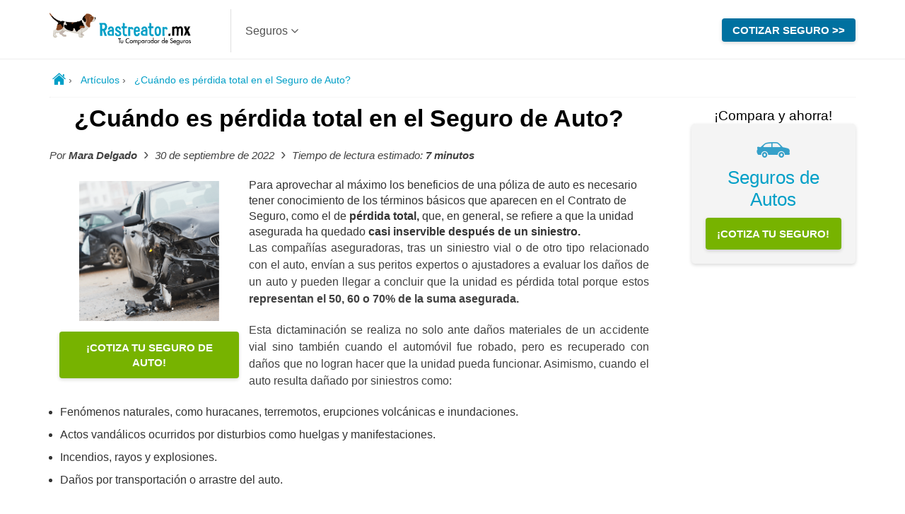

--- FILE ---
content_type: text/html; charset=UTF-8
request_url: https://www.rastreator.com.mx/articulos-destacados/cuando-es-perdida-total-en-el-seguro-de-auto
body_size: 30052
content:
<!DOCTYPE html>
<!--[if IEMobile 7 ]><html dir="ltr" lang="es-MX" class="no-js iem7"><![endif]-->
<!--[if lt IE 7 ]><html dir="ltr" lang="es-MX" class="no-js ie6 oldie"><![endif]-->
<!--[if IE 7 ]><html dir="ltr" lang="es-MX" class="no-js ie7 oldie"><![endif]-->
<!--[if IE 8 ]><html dir="ltr" lang="es-MX" class="no-js ie8 oldie"><![endif]-->
<!--[if (gte IE 9)|(gt IEMobile 7)|!(IEMobile)|!(IE)]><!--><html dir="ltr" id="html" class="no-js" lang="es-MX"><!--<![endif]-->
<head>	
	<meta charset="UTF-8" />
	<meta http-equiv="x-ua-compatible" content="ie=edge">
	<meta name="viewport" content="width=device-width, shrink-to-fit=no, initial-scale=1.0, minimum-scale=1.0, maximum-scale=6.0">
		<title>▷ ¿Cuándo es Pérdida Total en el Seguro de Auto? - Rastreator.com.mx®</title>
		<meta name="description" content="Cuando el auto quedó casi inservible por un siniestro se dice que es pérdida total, pero debe cumplir ciertas características. ¡Conócelas con Rastreator!">
		
		<meta property="fb:app_id" content="126549210732766">
	<meta property="og:title" content="¿Cuándo es Pérdida Total en el Seguro de Auto? - Rastreator.com.mx®" />
	<meta property="og:type" content="website" />
	<meta property="og:description" content="Cuando el auto quedó casi inservible por un siniestro se dice que es pérdida total, pero debe cumplir ciertas características. ¡Conócelas con Rastreator!" />
		<meta property="og:url" content="https://www.rastreator.com.mx/articulos-destacados/cuando-es-perdida-total-en-el-seguro-de-auto" />
	<meta property="og:image" content="https://www.rastreator.com.mx/wp-content/themes/rastreatorcommx/img/rastreator-social-image-generic.png" />
	<meta property="og:image:type" content="image/png" />
	<meta property="og:image:width" content="300" />
	<meta property="og:image:height" content="300" />


	<link rel="shortcut icon" href="https://www.rastreator.com.mx/wp-content/themes/rastreatorcommx/img/favicon.png" type="image/x-icon">

	<meta name='robots' content='max-image-preview:large, index, follow' />
<style id='wp-img-auto-sizes-contain-inline-css' type='text/css'>
img:is([sizes=auto i],[sizes^="auto," i]){contain-intrinsic-size:3000px 1500px}
/*# sourceURL=wp-img-auto-sizes-contain-inline-css */
</style>
<style id='classic-theme-styles-inline-css' type='text/css'>
/*! This file is auto-generated */
.wp-block-button__link{color:#fff;background-color:#32373c;border-radius:9999px;box-shadow:none;text-decoration:none;padding:calc(.667em + 2px) calc(1.333em + 2px);font-size:1.125em}.wp-block-file__button{background:#32373c;color:#fff;text-decoration:none}
/*# sourceURL=/wp-includes/css/classic-themes.min.css */
</style>
<link rel='stylesheet' id='mainMenu-css' href='https://www.rastreator.com.mx/wp-content/themes/rastreatorcommx/css/main-menu.css?ver=1720168594' type='text/css' media='all' />
<script type="text/javascript" src="https://www.rastreator.com.mx/wp-includes/js/jquery/jquery.min.js?ver=3.7.1" id="jquery-core-js" data-rocket-defer defer></script>
<link rel="preconnect" href="https://www.google-analytics.com"><link rel="preconnect" href="https://www.googletagmanager.com"><link rel="canonical" href="https://www.rastreator.com.mx/articulos-destacados/cuando-es-perdida-total-en-el-seguro-de-auto" />

	<style type="text/css">/*! normalize.css v3.0.3 | MIT License | github.com/necolas/normalize.css */.sub-menu,[hidden],audio:not([controls]),template{display:none}.collapsing,.embed-responsive,.sr-only,svg:not(:root){overflow:hidden}.clearfix,.clearfix:after,.container-fluid:after,.container:after,.dl-horizontal dd:after,.form-horizontal .form-group:after,.row:after{clear:both}.form-control,.has-success .form-control,.has-warning .form-control{-webkit-box-shadow:inset 0 1px 1px rgba(0,0,0,.075)}html{font-family:sans-serif;-ms-text-size-adjust:100%;-webkit-text-size-adjust:100%;-webkit-tap-highlight-color:transparent}article,aside,details,figcaption,figure,footer,header,hgroup,main,menu,nav,section,summary{display:block}audio,canvas,progress,video{display:inline-block;vertical-align:baseline}audio:not([controls]){height:0}a{background-color:transparent;text-decoration:none}a:active,a:hover{outline:0}b,optgroup,strong{font-weight:700}dfn{font-style:italic}mark{background:#ff0;color:#000}.img-thumbnail,body{background-color:#fff}.btn,.btn-danger.active,.btn-danger:active,.btn-default.active,.btn-default:active,.btn-info.active,.btn-info:active,.btn-success.active,.btn-success:active,.btn-warning.active,.btn-warning:active,.btn.active,.btn:active,.form-control,.open>.btn-danger.dropdown-toggle,.open>.btn-default.dropdown-toggle,.open>.btn-info.dropdown-toggle,.open>.btn-success.dropdown-toggle,.open>.btn-warning.dropdown-toggle{background-image:none}sub,sup{font-size:75%;line-height:0;position:relative;vertical-align:baseline}sup{top:-.5em}sub{bottom:-.25em}img{border:0;vertical-align:middle}hr{-webkit-box-sizing:content-box;box-sizing:content-box;height:0}pre,textarea{overflow:auto}code,kbd,pre,samp{font-family:monospace,monospace;font-size:1em}button,input,optgroup,select,textarea{color:inherit;font:inherit;margin:0}button{overflow:visible}button,select{text-transform:none}button,html input[type=button],input[type=reset],input[type=submit]{-webkit-appearance:button;cursor:pointer}button[disabled],html input[disabled]{cursor:default}button::-moz-focus-inner,input::-moz-focus-inner{border:0;padding:0}input[type=checkbox],input[type=radio]{-webkit-box-sizing:border-box;box-sizing:border-box;padding:0}input[type=number]::-webkit-inner-spin-button,input[type=number]::-webkit-outer-spin-button{height:auto}input[type=search]::-webkit-search-cancel-button,input[type=search]::-webkit-search-decoration{-webkit-appearance:none}td,th{padding:0}*,:after,:before{-webkit-box-sizing:border-box;box-sizing:border-box}body{line-height:1.42857;color:#333}button,input,select,textarea{font-family:inherit;font-size:inherit;line-height:inherit}a:focus,a:hover{color:#23527c;text-decoration:underline}a:focus{outline:-webkit-focus-ring-color auto 5px;outline-offset:-2px}figure{margin:0}.img-responsive{display:block;max-width:100%;height:auto}.img-rounded{border-radius:6px}.img-thumbnail{padding:4px;line-height:1.42857;border:1px solid #ddd;border-radius:4px;-webkit-transition:all .2s ease-in-out;transition:all .2s ease-in-out;display:inline-block;max-width:100%;height:auto}.img-circle{border-radius:50%}.sr-only{position:absolute;width:1px;height:1px;margin:-1px;padding:0;clip:rect(0,0,0,0);border:0}.sr-only-focusable:active,.sr-only-focusable:focus{position:static;width:auto;height:auto;margin:0;overflow:visible;clip:auto}[role=button]{cursor:pointer}.h1,.h2,.h3,.h4,.h5,.h6,h1,h2,h3,h4,h5,h6{font-family:inherit;font-weight:500;line-height:1.1;color:inherit}.h1 .small,.h1 small,.h2 .small,.h2 small,.h3 .small,.h3 small,.h4 .small,.h4 small,.h5 .small,.h5 small,.h6 .small,.h6 small,h1 .small,h1 small,h2 .small,h2 small,h3 .small,h3 small,h4 .small,h4 small,h5 .small,h5 small,h6 .small,h6 small{font-weight:400;line-height:1;color:#777}.h1 .small,.h1 small,.h2 .small,.h2 small,.h3 .small,.h3 small,h1 .small,h1 small,h2 .small,h2 small,h3 .small,h3 small{font-size:65%}.h4,.h5,.h6,h4,h5,h6{margin-top:10px;margin-bottom:10px}.h4 .small,.h4 small,.h5 .small,.h5 small,.h6 .small,.h6 small,h4 .small,h4 small,h5 .small,h5 small,h6 .small,h6 small{font-size:75%}.h1-subtitle{margin-top:0!important;font-weight:400!important;margin-bottom:15px!important;font-size:24px!important}p{margin:0 0 10px}.lead{margin-bottom:20px;font-size:16px;font-weight:300;line-height:1.4}dt,label{font-weight:700}@media (min-width:768px){.lead{font-size:21px}}.small,small{font-size:85%}.mark,mark{background-color:#fcf8e3;padding:.2em}.text-left{text-align:left}.text-right{text-align:right}.text-center{text-align:center}.main_container p,.text-justify{text-align:justify}.text-nowrap{white-space:nowrap}.text-lowercase{text-transform:lowercase}.initialism,.rst_main_nav>li,.text-uppercase{text-transform:uppercase}.text-capitalize{text-transform:capitalize}.text-muted{color:#777}.text-primary{color:#337ab7}a.text-primary:focus,a.text-primary:hover{color:#286090}.text-success{color:#3c763d}a.text-success:focus,a.text-success:hover{color:#2b542c}.text-info{color:#31708f}a.text-info:focus,a.text-info:hover{color:#245269}.text-warning{color:#8a6d3b}a.text-warning:focus,a.text-warning:hover{color:#66512c}.text-danger{color:#a94442}a.text-danger:focus,a.text-danger:hover{color:#843534}.bg-primary{color:#fff;background-color:#337ab7}a.bg-primary:focus,a.bg-primary:hover{background-color:#286090}.bg-success{background-color:#dff0d8}a.bg-success:focus,a.bg-success:hover{background-color:#c1e2b3}.bg-info{background-color:#d9edf7}a.bg-info:focus,a.bg-info:hover{background-color:#afd9ee}.bg-warning{background-color:#fcf8e3}a.bg-warning:focus,a.bg-warning:hover{background-color:#f7ecb5}.bg-danger{background-color:#f2dede}a.bg-danger:focus,a.bg-danger:hover{background-color:#e4b9b9}.page-header{padding-bottom:9px;margin:40px 0 20px;border-bottom:1px solid #eee}dl,ol,ul{margin-top:0}blockquote ol:last-child,blockquote p:last-child,blockquote ul:last-child,ol ol,ol ul,ul ol,ul ul{margin-bottom:0}ol,ul{margin-bottom:10px}.list-unstyled{padding-left:0;list-style:none}.list-inline>li{display:inline-block;padding-left:5px;padding-right:5px}dl{margin-bottom:20px}dd,dt{line-height:1.42857}dd{margin-left:0}.dl-horizontal dd:after,.dl-horizontal dd:before{content:" ";display:table}@media (min-width:768px){.dl-horizontal dt{float:left;width:160px;clear:left;text-align:right;overflow:hidden;text-overflow:ellipsis;white-space:nowrap}.dl-horizontal dd{margin-left:180px}.container{width:750px}}abbr[data-original-title],abbr[title]{cursor:help;border-bottom:1px dotted #777}.initialism{font-size:90%}blockquote{padding:10px 20px;margin:0 0 20px;font-size:17.5px;border-left:5px solid #eee}.container,.container-fluid{margin-right:auto;margin-left:auto;padding-right:15px}.table,address{margin-bottom:20px}blockquote .small,blockquote footer,blockquote small{display:block;font-size:80%;line-height:1.42857;color:#777}.container-fluid:after,.container-fluid:before,.container:after,.container:before,.row:after,.row:before{display:table}blockquote .small:before,blockquote footer:before,blockquote small:before{content:'\2014 \00A0'}.blockquote-reverse .small:before,.blockquote-reverse footer:before,.blockquote-reverse small:before,.rst_main_nav>li>a:after,blockquote.pull-right .small:before,blockquote.pull-right footer:before,blockquote.pull-right small:before{content:''}.blockquote-reverse,blockquote.pull-right{padding-right:15px;padding-left:0;border-right:5px solid #eee;border-left:0;text-align:right}.tooltip,caption,th{text-align:left}.blockquote-reverse .small:after,.blockquote-reverse footer:after,.blockquote-reverse small:after,blockquote.pull-right .small:after,blockquote.pull-right footer:after,blockquote.pull-right small:after{content:'\00A0 \2014'}.clearfix:after,.clearfix:before,.container-fluid:after,.container-fluid:before,.container:after,.container:before,.form-horizontal .form-group:after,.form-horizontal .form-group:before,.popover.bottom>.arrow:after,.popover.left>.arrow:after,.popover.right>.arrow:after,.popover.top>.arrow:after,.row:after,.row:before{content:" "}address{font-style:normal;line-height:1.42857}.container{padding-left:15px}@media (min-width:992px){.container{width:970px}}@media (min-width:1200px){.container{width:1170px}}.container-fluid{padding-left:15px}.row{margin-left:-15px;margin-right:-15px}.col-lg-1,.col-lg-10,.col-lg-11,.col-lg-12,.col-lg-2,.col-lg-3,.col-lg-4,.col-lg-5,.col-lg-6,.col-lg-7,.col-lg-8,.col-lg-9,.col-md-1,.col-md-10,.col-md-11,.col-md-12,.col-md-2,.col-md-3,.col-md-4,.col-md-5,.col-md-6,.col-md-7,.col-md-8,.col-md-9,.col-sm-1,.col-sm-10,.col-sm-11,.col-sm-12,.col-sm-2,.col-sm-3,.col-sm-4,.col-sm-5,.col-sm-6,.col-sm-7,.col-sm-8,.col-sm-9,.col-xs-1,.col-xs-10,.col-xs-11,.col-xs-12,.col-xs-2,.col-xs-3,.col-xs-4,.col-xs-5,.col-xs-6,.col-xs-7,.col-xs-8,.col-xs-9{position:relative;min-height:1px;padding-left:15px;padding-right:15px}.col-xs-1,.col-xs-10,.col-xs-11,.col-xs-12,.col-xs-2,.col-xs-3,.col-xs-4,.col-xs-5,.col-xs-6,.col-xs-7,.col-xs-8,.col-xs-9{float:left}.col-xs-1{width:8.33333%}.col-xs-2{width:16.66667%}.col-xs-3{width:25%}.col-xs-4{width:33.33333%}.col-xs-5{width:41.66667%}.col-xs-6{width:50%}.col-xs-7{width:58.33333%}.col-xs-8{width:66.66667%}.col-xs-9{width:75%}.col-xs-10{width:83.33333%}.col-xs-11{width:91.66667%}.col-xs-12{width:100%}.col-xs-pull-0{right:auto}.col-xs-pull-1{right:8.33333%}.col-xs-pull-2{right:16.66667%}.col-xs-pull-3{right:25%}.col-xs-pull-4{right:33.33333%}.col-xs-pull-5{right:41.66667%}.col-xs-pull-6{right:50%}.col-xs-pull-7{right:58.33333%}.col-xs-pull-8{right:66.66667%}.col-xs-pull-9{right:75%}.col-xs-pull-10{right:83.33333%}.col-xs-pull-11{right:91.66667%}.col-xs-pull-12{right:100%}.col-xs-push-0{left:auto}.col-xs-push-1{left:8.33333%}.col-xs-push-2{left:16.66667%}.col-xs-push-3{left:25%}.col-xs-push-4{left:33.33333%}.col-xs-push-5{left:41.66667%}.col-xs-push-6{left:50%}.col-xs-push-7{left:58.33333%}.col-xs-push-8{left:66.66667%}.col-xs-push-9{left:75%}.col-xs-push-10{left:83.33333%}.col-xs-push-11{left:91.66667%}.col-xs-push-12{left:100%}.col-xs-offset-0{margin-left:0}.col-xs-offset-1{margin-left:8.33333%}.col-xs-offset-2{margin-left:16.66667%}.col-xs-offset-3{margin-left:25%}.col-xs-offset-4{margin-left:33.33333%}.col-xs-offset-5{margin-left:41.66667%}.col-xs-offset-6{margin-left:50%}.col-xs-offset-7{margin-left:58.33333%}.col-xs-offset-8{margin-left:66.66667%}.col-xs-offset-9{margin-left:75%}.col-xs-offset-10{margin-left:83.33333%}.col-xs-offset-11{margin-left:91.66667%}.col-xs-offset-12{margin-left:100%}@media (min-width:768px){.col-sm-1,.col-sm-10,.col-sm-11,.col-sm-12,.col-sm-2,.col-sm-3,.col-sm-4,.col-sm-5,.col-sm-6,.col-sm-7,.col-sm-8,.col-sm-9{float:left}.col-sm-1{width:8.33333%}.col-sm-2{width:16.66667%}.col-sm-3{width:25%}.col-sm-4{width:33.33333%}.col-sm-5{width:41.66667%}.col-sm-6{width:50%}.col-sm-7{width:58.33333%}.col-sm-8{width:66.66667%}.col-sm-9{width:75%}.col-sm-10{width:83.33333%}.col-sm-11{width:91.66667%}.col-sm-12{width:100%}.col-sm-pull-0{right:auto}.col-sm-pull-1{right:8.33333%}.col-sm-pull-2{right:16.66667%}.col-sm-pull-3{right:25%}.col-sm-pull-4{right:33.33333%}.col-sm-pull-5{right:41.66667%}.col-sm-pull-6{right:50%}.col-sm-pull-7{right:58.33333%}.col-sm-pull-8{right:66.66667%}.col-sm-pull-9{right:75%}.col-sm-pull-10{right:83.33333%}.col-sm-pull-11{right:91.66667%}.col-sm-pull-12{right:100%}.col-sm-push-0{left:auto}.col-sm-push-1{left:8.33333%}.col-sm-push-2{left:16.66667%}.col-sm-push-3{left:25%}.col-sm-push-4{left:33.33333%}.col-sm-push-5{left:41.66667%}.col-sm-push-6{left:50%}.col-sm-push-7{left:58.33333%}.col-sm-push-8{left:66.66667%}.col-sm-push-9{left:75%}.col-sm-push-10{left:83.33333%}.col-sm-push-11{left:91.66667%}.col-sm-push-12{left:100%}.col-sm-offset-0{margin-left:0}.col-sm-offset-1{margin-left:8.33333%}.col-sm-offset-2{margin-left:16.66667%}.col-sm-offset-3{margin-left:25%}.col-sm-offset-4{margin-left:33.33333%}.col-sm-offset-5{margin-left:41.66667%}.col-sm-offset-6{margin-left:50%}.col-sm-offset-7{margin-left:58.33333%}.col-sm-offset-8{margin-left:66.66667%}.col-sm-offset-9{margin-left:75%}.col-sm-offset-10{margin-left:83.33333%}.col-sm-offset-11{margin-left:91.66667%}.col-sm-offset-12{margin-left:100%}}@media (min-width:992px){.col-md-1,.col-md-10,.col-md-11,.col-md-12,.col-md-2,.col-md-3,.col-md-4,.col-md-5,.col-md-6,.col-md-7,.col-md-8,.col-md-9{float:left}.col-md-1{width:8.33333%}.col-md-2{width:16.66667%}.col-md-3{width:25%}.col-md-4{width:33.33333%}.col-md-5{width:41.66667%}.col-md-6{width:50%}.col-md-7{width:58.33333%}.col-md-8{width:66.66667%}.col-md-9{width:75%}.col-md-10{width:83.33333%}.col-md-11{width:91.66667%}.col-md-12{width:100%}.col-md-pull-0{right:auto}.col-md-pull-1{right:8.33333%}.col-md-pull-2{right:16.66667%}.col-md-pull-3{right:25%}.col-md-pull-4{right:33.33333%}.col-md-pull-5{right:41.66667%}.col-md-pull-6{right:50%}.col-md-pull-7{right:58.33333%}.col-md-pull-8{right:66.66667%}.col-md-pull-9{right:75%}.col-md-pull-10{right:83.33333%}.col-md-pull-11{right:91.66667%}.col-md-pull-12{right:100%}.col-md-push-0{left:auto}.col-md-push-1{left:8.33333%}.col-md-push-2{left:16.66667%}.col-md-push-3{left:25%}.col-md-push-4{left:33.33333%}.col-md-push-5{left:41.66667%}.col-md-push-6{left:50%}.col-md-push-7{left:58.33333%}.col-md-push-8{left:66.66667%}.col-md-push-9{left:75%}.col-md-push-10{left:83.33333%}.col-md-push-11{left:91.66667%}.col-md-push-12{left:100%}.col-md-offset-0{margin-left:0}.col-md-offset-1{margin-left:8.33333%}.col-md-offset-2{margin-left:16.66667%}.col-md-offset-3{margin-left:25%}.col-md-offset-4{margin-left:33.33333%}.col-md-offset-5{margin-left:41.66667%}.col-md-offset-6{margin-left:50%}.col-md-offset-7{margin-left:58.33333%}.col-md-offset-8{margin-left:66.66667%}.col-md-offset-9{margin-left:75%}.col-md-offset-10{margin-left:83.33333%}.col-md-offset-11{margin-left:91.66667%}.col-md-offset-12{margin-left:100%}}@media (min-width:1200px){.col-lg-1,.col-lg-10,.col-lg-11,.col-lg-12,.col-lg-2,.col-lg-3,.col-lg-4,.col-lg-5,.col-lg-6,.col-lg-7,.col-lg-8,.col-lg-9{float:left}.col-lg-1{width:8.33333%}.col-lg-2{width:16.66667%}.col-lg-3{width:25%}.col-lg-4{width:33.33333%}.col-lg-5{width:41.66667%}.col-lg-6{width:50%}.col-lg-7{width:58.33333%}.col-lg-8{width:66.66667%}.col-lg-9{width:75%}.col-lg-10{width:83.33333%}.col-lg-11{width:91.66667%}.col-lg-12{width:100%}.col-lg-pull-0{right:auto}.col-lg-pull-1{right:8.33333%}.col-lg-pull-2{right:16.66667%}.col-lg-pull-3{right:25%}.col-lg-pull-4{right:33.33333%}.col-lg-pull-5{right:41.66667%}.col-lg-pull-6{right:50%}.col-lg-pull-7{right:58.33333%}.col-lg-pull-8{right:66.66667%}.col-lg-pull-9{right:75%}.col-lg-pull-10{right:83.33333%}.col-lg-pull-11{right:91.66667%}.col-lg-pull-12{right:100%}.col-lg-push-0{left:auto}.col-lg-push-1{left:8.33333%}.col-lg-push-2{left:16.66667%}.col-lg-push-3{left:25%}.col-lg-push-4{left:33.33333%}.col-lg-push-5{left:41.66667%}.col-lg-push-6{left:50%}.col-lg-push-7{left:58.33333%}.col-lg-push-8{left:66.66667%}.col-lg-push-9{left:75%}.col-lg-push-10{left:83.33333%}.col-lg-push-11{left:91.66667%}.col-lg-push-12{left:100%}.col-lg-offset-0{margin-left:0}.col-lg-offset-1{margin-left:8.33333%}.col-lg-offset-2{margin-left:16.66667%}.col-lg-offset-3{margin-left:25%}.col-lg-offset-4{margin-left:33.33333%}.col-lg-offset-5{margin-left:41.66667%}.col-lg-offset-6{margin-left:50%}.col-lg-offset-7{margin-left:58.33333%}.col-lg-offset-8{margin-left:66.66667%}.col-lg-offset-9{margin-left:75%}.col-lg-offset-10{margin-left:83.33333%}.col-lg-offset-11{margin-left:91.66667%}.col-lg-offset-12{margin-left:100%}}table{border-collapse:collapse;border-spacing:0;background-color:transparent}caption{padding-top:8px;padding-bottom:8px;color:#777}.table{width:100%;max-width:100%}.table>tbody>tr>td,.table>tbody>tr>th,.table>tfoot>tr>td,.table>tfoot>tr>th,.table>thead>tr>td,.table>thead>tr>th{padding:8px;line-height:1.42857;vertical-align:top;border-top:1px solid #ddd}.table>thead>tr>th{vertical-align:bottom;border-bottom:2px solid #ddd}.table>caption+thead>tr:first-child>td,.table>caption+thead>tr:first-child>th,.table>colgroup+thead>tr:first-child>td,.table>colgroup+thead>tr:first-child>th,.table>thead:first-child>tr:first-child>td,.table>thead:first-child>tr:first-child>th{border-top:0}.table>tbody+tbody{border-top:2px solid #ddd}.table .table{background-color:#fff}.table-condensed>tbody>tr>td,.table-condensed>tbody>tr>th,.table-condensed>tfoot>tr>td,.table-condensed>tfoot>tr>th,.table-condensed>thead>tr>td,.table-condensed>thead>tr>th{padding:5px}.table-bordered,.table-bordered>tbody>tr>td,.table-bordered>tbody>tr>th,.table-bordered>tfoot>tr>td,.table-bordered>tfoot>tr>th,.table-bordered>thead>tr>td,.table-bordered>thead>tr>th{border:1px solid #ddd}.table-bordered>thead>tr>td,.table-bordered>thead>tr>th{border-bottom-width:2px}.table-striped>tbody>tr:nth-of-type(odd){background-color:#f9f9f9}.table-hover>tbody>tr:hover,.table>tbody>tr.active>td,.table>tbody>tr.active>th,.table>tbody>tr>td.active,.table>tbody>tr>th.active,.table>tfoot>tr.active>td,.table>tfoot>tr.active>th,.table>tfoot>tr>td.active,.table>tfoot>tr>th.active,.table>thead>tr.active>td,.table>thead>tr.active>th,.table>thead>tr>td.active,.table>thead>tr>th.active{background-color:#f5f5f5}table col[class*=col-]{position:static;float:none;display:table-column}table td[class*=col-],table th[class*=col-]{position:static;float:none;display:table-cell}.table-hover>tbody>tr.active:hover>td,.table-hover>tbody>tr.active:hover>th,.table-hover>tbody>tr:hover>.active,.table-hover>tbody>tr>td.active:hover,.table-hover>tbody>tr>th.active:hover{background-color:#e8e8e8}.table>tbody>tr.success>td,.table>tbody>tr.success>th,.table>tbody>tr>td.success,.table>tbody>tr>th.success,.table>tfoot>tr.success>td,.table>tfoot>tr.success>th,.table>tfoot>tr>td.success,.table>tfoot>tr>th.success,.table>thead>tr.success>td,.table>thead>tr.success>th,.table>thead>tr>td.success,.table>thead>tr>th.success{background-color:#dff0d8}.table-hover>tbody>tr.success:hover>td,.table-hover>tbody>tr.success:hover>th,.table-hover>tbody>tr:hover>.success,.table-hover>tbody>tr>td.success:hover,.table-hover>tbody>tr>th.success:hover{background-color:#d0e9c6}.table>tbody>tr.info>td,.table>tbody>tr.info>th,.table>tbody>tr>td.info,.table>tbody>tr>th.info,.table>tfoot>tr.info>td,.table>tfoot>tr.info>th,.table>tfoot>tr>td.info,.table>tfoot>tr>th.info,.table>thead>tr.info>td,.table>thead>tr.info>th,.table>thead>tr>td.info,.table>thead>tr>th.info{background-color:#d9edf7}.table-hover>tbody>tr.info:hover>td,.table-hover>tbody>tr.info:hover>th,.table-hover>tbody>tr:hover>.info,.table-hover>tbody>tr>td.info:hover,.table-hover>tbody>tr>th.info:hover{background-color:#c4e3f3}.table>tbody>tr.warning>td,.table>tbody>tr.warning>th,.table>tbody>tr>td.warning,.table>tbody>tr>th.warning,.table>tfoot>tr.warning>td,.table>tfoot>tr.warning>th,.table>tfoot>tr>td.warning,.table>tfoot>tr>th.warning,.table>thead>tr.warning>td,.table>thead>tr.warning>th,.table>thead>tr>td.warning,.table>thead>tr>th.warning{background-color:#fcf8e3}.table-hover>tbody>tr.warning:hover>td,.table-hover>tbody>tr.warning:hover>th,.table-hover>tbody>tr:hover>.warning,.table-hover>tbody>tr>td.warning:hover,.table-hover>tbody>tr>th.warning:hover{background-color:#faf2cc}.table>tbody>tr.danger>td,.table>tbody>tr.danger>th,.table>tbody>tr>td.danger,.table>tbody>tr>th.danger,.table>tfoot>tr.danger>td,.table>tfoot>tr.danger>th,.table>tfoot>tr>td.danger,.table>tfoot>tr>th.danger,.table>thead>tr.danger>td,.table>thead>tr.danger>th,.table>thead>tr>td.danger,.table>thead>tr>th.danger{background-color:#f2dede}.table-hover>tbody>tr.danger:hover>td,.table-hover>tbody>tr.danger:hover>th,.table-hover>tbody>tr:hover>.danger,.table-hover>tbody>tr>td.danger:hover,.table-hover>tbody>tr>th.danger:hover{background-color:#ebcccc}.table-responsive{overflow-x:auto;min-height:.01%}@media screen and (max-width:767px){.table-responsive{width:100%;margin-bottom:15px;overflow-y:hidden;-ms-overflow-style:-ms-autohiding-scrollbar;border:1px solid #ddd}.table-responsive>.table{margin-bottom:0}.table-responsive>.table>tbody>tr>td,.table-responsive>.table>tbody>tr>th,.table-responsive>.table>tfoot>tr>td,.table-responsive>.table>tfoot>tr>th,.table-responsive>.table>thead>tr>td,.table-responsive>.table>thead>tr>th{white-space:nowrap}.table-responsive>.table-bordered{border:0}.table-responsive>.table-bordered>tbody>tr>td:first-child,.table-responsive>.table-bordered>tbody>tr>th:first-child,.table-responsive>.table-bordered>tfoot>tr>td:first-child,.table-responsive>.table-bordered>tfoot>tr>th:first-child,.table-responsive>.table-bordered>thead>tr>td:first-child,.table-responsive>.table-bordered>thead>tr>th:first-child{border-left:0}.table-responsive>.table-bordered>tbody>tr>td:last-child,.table-responsive>.table-bordered>tbody>tr>th:last-child,.table-responsive>.table-bordered>tfoot>tr>td:last-child,.table-responsive>.table-bordered>tfoot>tr>th:last-child,.table-responsive>.table-bordered>thead>tr>td:last-child,.table-responsive>.table-bordered>thead>tr>th:last-child{border-right:0}.table-responsive>.table-bordered>tbody>tr:last-child>td,.table-responsive>.table-bordered>tbody>tr:last-child>th,.table-responsive>.table-bordered>tfoot>tr:last-child>td,.table-responsive>.table-bordered>tfoot>tr:last-child>th{border-bottom:0}}fieldset,legend{padding:0;border:0}fieldset{margin:0;min-width:0}legend{display:block;width:100%;margin-bottom:20px;font-size:21px;line-height:inherit;color:#333;border-bottom:1px solid #e5e5e5}label{display:inline-block;max-width:100%;margin-bottom:5px}input[type=search]{-webkit-box-sizing:border-box;box-sizing:border-box;-webkit-appearance:none}input[type=checkbox],input[type=radio]{margin:4px 0 0;margin-top:1px\9;line-height:normal}.form-control,output{font-size:14px;line-height:1.42857;color:#555;display:block}input[type=file]{display:block}input[type=range]{display:block;width:100%}select[multiple],select[size]{height:auto}input[type=file]:focus,input[type=checkbox]:focus,input[type=radio]:focus{outline:-webkit-focus-ring-color auto 5px;outline-offset:-2px}output{padding-top:7px}.form-control{width:100%;height:34px;padding:6px 12px;background-color:#fff;border:1px solid #ccc;border-radius:4px;box-shadow:inset 0 1px 1px rgba(0,0,0,.075);-webkit-transition:border-color ease-in-out .15s,box-shadow ease-in-out .15s;-webkit-transition:border-color ease-in-out .15s,-webkit-box-shadow ease-in-out .15s;transition:border-color ease-in-out .15s,-webkit-box-shadow ease-in-out .15s;transition:border-color ease-in-out .15s,box-shadow ease-in-out .15s;transition:border-color ease-in-out .15s,box-shadow ease-in-out .15s,-webkit-box-shadow ease-in-out .15s}.form-control:focus{border-color:#66afe9;outline:0;-webkit-box-shadow:inset 0 1px 1px rgba(0,0,0,.075),0 0 8px rgba(102,175,233,.6);box-shadow:inset 0 1px 1px rgba(0,0,0,.075),0 0 8px rgba(102,175,233,.6)}.form-control::-moz-placeholder{color:#999;opacity:1}.form-control:-ms-input-placeholder{color:#999}.form-control::-webkit-input-placeholder{color:#999}.form-control::-ms-expand{border:0;background-color:transparent}.form-control[disabled],.form-control[readonly],fieldset[disabled] .form-control{background-color:#eee;opacity:1}.form-control[disabled],fieldset[disabled] .form-control{cursor:not-allowed}textarea.form-control{height:auto}@media screen and (-webkit-min-device-pixel-ratio:0){input[type=date].form-control,input[type=time].form-control,input[type=datetime-local].form-control,input[type=month].form-control{line-height:34px}.input-group-sm input[type=date],.input-group-sm input[type=time],.input-group-sm input[type=datetime-local],.input-group-sm input[type=month],input[type=date].input-sm,input[type=time].input-sm,input[type=datetime-local].input-sm,input[type=month].input-sm{line-height:30px}.input-group-lg input[type=date],.input-group-lg input[type=time],.input-group-lg input[type=datetime-local],.input-group-lg input[type=month],input[type=date].input-lg,input[type=time].input-lg,input[type=datetime-local].input-lg,input[type=month].input-lg{line-height:46px}}.form-group{margin-bottom:15px}.checkbox,.radio{position:relative;display:block;margin-top:10px;margin-bottom:10px}.checkbox label,.radio label{min-height:20px;padding-left:20px;margin-bottom:0;font-weight:400;cursor:pointer}.checkbox input[type=checkbox],.checkbox-inline input[type=checkbox],.radio input[type=radio],.radio-inline input[type=radio]{position:absolute;margin-left:-20px;margin-top:4px\9}.checkbox+.checkbox,.radio+.radio{margin-top:-5px}.checkbox-inline,.radio-inline{position:relative;display:inline-block;padding-left:20px;margin-bottom:0;vertical-align:middle;font-weight:400;cursor:pointer}.checkbox-inline+.checkbox-inline,.radio-inline+.radio-inline{margin-top:0;margin-left:10px}.btn-block+.btn-block,.help-block{margin-top:5px}.checkbox-inline.disabled,.checkbox.disabled label,.radio-inline.disabled,.radio.disabled label,fieldset[disabled] .checkbox label,fieldset[disabled] .checkbox-inline,fieldset[disabled] .radio label,fieldset[disabled] .radio-inline,fieldset[disabled] input[type=checkbox],fieldset[disabled] input[type=radio],input[type=checkbox].disabled,input[type=checkbox][disabled],input[type=radio].disabled,input[type=radio][disabled]{cursor:not-allowed}.form-control-static{padding-top:7px;padding-bottom:7px;margin-bottom:0;min-height:34px}.form-control-static.input-lg,.form-control-static.input-sm{padding-left:0;padding-right:0}.form-group-sm .form-control,.input-sm{padding:5px 10px;border-radius:3px;font-size:12px}.input-sm{height:30px;line-height:1.5}select.input-sm{height:30px;line-height:30px}select[multiple].input-sm,textarea.input-sm{height:auto}.form-group-sm .form-control{height:30px;line-height:1.5}.form-group-sm select.form-control{height:30px;line-height:30px}.form-group-sm select[multiple].form-control,.form-group-sm textarea.form-control{height:auto}.form-group-sm .form-control-static{height:30px;min-height:32px;padding:6px 10px;font-size:12px;line-height:1.5}.btn-lg,.form-group-lg .form-control,.input-lg{padding:10px 16px;font-size:18px}.input-lg{height:46px;line-height:1.33333;border-radius:6px}select.input-lg{height:46px;line-height:46px}select[multiple].input-lg,textarea.input-lg{height:auto}.form-group-lg .form-control{height:46px;line-height:1.33333;border-radius:6px}.form-group-lg select.form-control{height:46px;line-height:46px}.form-group-lg select[multiple].form-control,.form-group-lg textarea.form-control{height:auto}.form-group-lg .form-control-static{height:46px;min-height:38px;padding:11px 16px;font-size:18px;line-height:1.33333}.has-feedback{position:relative}.has-feedback .form-control{padding-right:42.5px}.form-control-feedback{position:absolute;top:0;right:0;z-index:2;display:block;width:34px;height:34px;line-height:34px;text-align:center;pointer-events:none}.form-group-lg .form-control+.form-control-feedback,.input-group-lg+.form-control-feedback,.input-lg+.form-control-feedback{width:46px;height:46px;line-height:46px}.form-group-sm .form-control+.form-control-feedback,.input-group-sm+.form-control-feedback,.input-sm+.form-control-feedback{width:30px;height:30px;line-height:30px}.has-success .checkbox,.has-success .checkbox-inline,.has-success .control-label,.has-success .help-block,.has-success .radio,.has-success .radio-inline,.has-success.checkbox label,.has-success.checkbox-inline label,.has-success.radio label,.has-success.radio-inline label{color:#3c763d}.has-success .form-control{border-color:#3c763d;box-shadow:inset 0 1px 1px rgba(0,0,0,.075)}.has-success .form-control:focus{border-color:#2b542c;-webkit-box-shadow:inset 0 1px 1px rgba(0,0,0,.075),0 0 6px #67b168;box-shadow:inset 0 1px 1px rgba(0,0,0,.075),0 0 6px #67b168}.has-success .input-group-addon{color:#3c763d;border-color:#3c763d;background-color:#dff0d8}.has-success .form-control-feedback{color:#3c763d}.has-warning .checkbox,.has-warning .checkbox-inline,.has-warning .control-label,.has-warning .help-block,.has-warning .radio,.has-warning .radio-inline,.has-warning.checkbox label,.has-warning.checkbox-inline label,.has-warning.radio label,.has-warning.radio-inline label{color:#8a6d3b}.has-warning .form-control{border-color:#8a6d3b;box-shadow:inset 0 1px 1px rgba(0,0,0,.075)}.has-warning .form-control:focus{border-color:#66512c;-webkit-box-shadow:inset 0 1px 1px rgba(0,0,0,.075),0 0 6px #c0a16b;box-shadow:inset 0 1px 1px rgba(0,0,0,.075),0 0 6px #c0a16b}.has-warning .input-group-addon{color:#8a6d3b;border-color:#8a6d3b;background-color:#fcf8e3}.has-warning .form-control-feedback{color:#8a6d3b}.has-error .checkbox,.has-error .checkbox-inline,.has-error .control-label,.has-error .help-block,.has-error .radio,.has-error .radio-inline,.has-error.checkbox label,.has-error.checkbox-inline label,.has-error.radio label,.has-error.radio-inline label{color:#a94442}.has-error .form-control{border-color:#a94442;-webkit-box-shadow:inset 0 1px 1px rgba(0,0,0,.075);box-shadow:inset 0 1px 1px rgba(0,0,0,.075)}.has-error .form-control:focus{border-color:#843534;-webkit-box-shadow:inset 0 1px 1px rgba(0,0,0,.075),0 0 6px #ce8483;box-shadow:inset 0 1px 1px rgba(0,0,0,.075),0 0 6px #ce8483}.has-error .input-group-addon{color:#a94442;border-color:#a94442;background-color:#f2dede}.has-error .form-control-feedback{color:#a94442}.has-feedback label~.form-control-feedback{top:25px}.has-feedback label.sr-only~.form-control-feedback{top:0}.help-block{display:block;margin-bottom:10px;color:#737373}@media (min-width:768px){.form-inline .form-control,.form-inline .form-control-static,.form-inline .form-group{display:inline-block}.form-inline .checkbox,.form-inline .control-label,.form-inline .form-group,.form-inline .radio{margin-bottom:0;vertical-align:middle}.form-inline .form-control{width:auto;vertical-align:middle}.form-inline .input-group{display:inline-table;vertical-align:middle}.form-inline .input-group .form-control,.form-inline .input-group .input-group-addon,.form-inline .input-group .input-group-btn{width:auto}.form-inline .input-group>.form-control{width:100%}.form-inline .checkbox,.form-inline .radio{display:inline-block;margin-top:0}.form-inline .checkbox label,.form-inline .radio label{padding-left:0}.form-inline .checkbox input[type=checkbox],.form-inline .radio input[type=radio]{position:relative;margin-left:0}.form-inline .has-feedback .form-control-feedback{top:0}.form-horizontal .control-label{text-align:right;margin-bottom:0;padding-top:7px}}.form-horizontal .checkbox,.form-horizontal .checkbox-inline,.form-horizontal .radio,.form-horizontal .radio-inline{margin-top:0;margin-bottom:0;padding-top:7px}.form-horizontal .checkbox,.form-horizontal .radio{min-height:27px}.form-horizontal .form-group{margin-left:-15px;margin-right:-15px}.form-horizontal .form-group:after,.form-horizontal .form-group:before{display:table}.form-horizontal .has-feedback .form-control-feedback{right:15px}@media (min-width:768px){.form-horizontal .form-group-lg .control-label{padding-top:11px;font-size:18px}.form-horizontal .form-group-sm .control-label{padding-top:6px;font-size:12px}}.btn{display:inline-block;margin-bottom:0;text-align:center;vertical-align:middle;-ms-touch-action:manipulation;touch-action:manipulation;cursor:pointer;white-space:nowrap;line-height:1.42857;border-radius:4px;-webkit-user-select:none;-moz-user-select:none;-ms-user-select:none;user-select:none}.btn.active.focus,.btn.active:focus,.btn.focus,.btn:active.focus,.btn:active:focus,.btn:focus{outline:-webkit-focus-ring-color auto 5px;outline-offset:-2px}.btn.focus,.btn:focus,.btn:hover{color:#333;text-decoration:none}.btn.active,.btn:active{outline:0;-webkit-box-shadow:inset 0 3px 5px rgba(0,0,0,.125);box-shadow:inset 0 3px 5px rgba(0,0,0,.125)}.btn.disabled,.btn[disabled],fieldset[disabled] .btn{cursor:not-allowed;opacity:.65;filter:alpha(opacity=65);-webkit-box-shadow:none;box-shadow:none}a.btn.disabled,fieldset[disabled] a.btn{pointer-events:none}.btn-default{color:#333;background-color:#fff;border-color:#ccc}.btn-default.focus,.btn-default:focus{color:#333;background-color:#e6e6e6;border-color:#8c8c8c}.btn-default.active,.btn-default:active,.btn-default:hover,.open>.btn-default.dropdown-toggle{color:#333;background-color:#e6e6e6;border-color:#adadad}.btn-default.active.focus,.btn-default.active:focus,.btn-default.active:hover,.btn-default:active.focus,.btn-default:active:focus,.btn-default:active:hover,.open>.btn-default.dropdown-toggle.focus,.open>.btn-default.dropdown-toggle:focus,.open>.btn-default.dropdown-toggle:hover{color:#333;background-color:#d4d4d4;border-color:#8c8c8c}.btn-default.disabled.focus,.btn-default.disabled:focus,.btn-default.disabled:hover,.btn-default[disabled].focus,.btn-default[disabled]:focus,.btn-default[disabled]:hover,fieldset[disabled] .btn-default.focus,fieldset[disabled] .btn-default:focus,fieldset[disabled] .btn-default:hover{background-color:#fff;border-color:#ccc}.btn-default .badge{color:#fff;background-color:#333}.btn-success{color:#fff}.btn-success.focus,.btn-success:focus{color:#fff;background-color:#449d44;border-color:#255625}.btn-success.active,.btn-success:active,.btn-success:hover,.open>.btn-success.dropdown-toggle{color:#fff;background-color:#449d44;border-color:#398439}.btn-success.active.focus,.btn-success.active:focus,.btn-success.active:hover,.btn-success:active.focus,.btn-success:active:focus,.btn-success:active:hover,.open>.btn-success.dropdown-toggle.focus,.open>.btn-success.dropdown-toggle:focus,.open>.btn-success.dropdown-toggle:hover{color:#fff;background-color:#398439;border-color:#255625}.btn-success.disabled.focus,.btn-success.disabled:focus,.btn-success.disabled:hover,.btn-success[disabled].focus,.btn-success[disabled]:focus,.btn-success[disabled]:hover,fieldset[disabled] .btn-success.focus,fieldset[disabled] .btn-success:focus,fieldset[disabled] .btn-success:hover{background-color:#5cb85c;border-color:#4cae4c}.btn-success .badge{color:#5cb85c;background-color:#fff}.btn-info{color:#fff;background-color:#5bc0de;border-color:#46b8da}.btn-info.focus,.btn-info:focus{color:#fff;background-color:#31b0d5;border-color:#1b6d85}.btn-info.active,.btn-info:active,.btn-info:hover,.open>.btn-info.dropdown-toggle{color:#fff;background-color:#31b0d5;border-color:#269abc}.btn-info.active.focus,.btn-info.active:focus,.btn-info.active:hover,.btn-info:active.focus,.btn-info:active:focus,.btn-info:active:hover,.open>.btn-info.dropdown-toggle.focus,.open>.btn-info.dropdown-toggle:focus,.open>.btn-info.dropdown-toggle:hover{color:#fff;background-color:#269abc;border-color:#1b6d85}.btn-info.disabled.focus,.btn-info.disabled:focus,.btn-info.disabled:hover,.btn-info[disabled].focus,.btn-info[disabled]:focus,.btn-info[disabled]:hover,fieldset[disabled] .btn-info.focus,fieldset[disabled] .btn-info:focus,fieldset[disabled] .btn-info:hover{background-color:#5bc0de;border-color:#46b8da}.btn-info .badge{color:#5bc0de;background-color:#fff}.btn-warning{color:#fff;background-color:#f0ad4e;border-color:#eea236}.btn-warning.focus,.btn-warning:focus{color:#fff;background-color:#ec971f;border-color:#985f0d}.btn-warning.active,.btn-warning:active,.btn-warning:hover,.open>.btn-warning.dropdown-toggle{color:#fff;background-color:#ec971f;border-color:#d58512}.btn-warning.active.focus,.btn-warning.active:focus,.btn-warning.active:hover,.btn-warning:active.focus,.btn-warning:active:focus,.btn-warning:active:hover,.open>.btn-warning.dropdown-toggle.focus,.open>.btn-warning.dropdown-toggle:focus,.open>.btn-warning.dropdown-toggle:hover{color:#fff;background-color:#d58512;border-color:#985f0d}.btn-warning.disabled.focus,.btn-warning.disabled:focus,.btn-warning.disabled:hover,.btn-warning[disabled].focus,.btn-warning[disabled]:focus,.btn-warning[disabled]:hover,fieldset[disabled] .btn-warning.focus,fieldset[disabled] .btn-warning:focus,fieldset[disabled] .btn-warning:hover{background-color:#f0ad4e;border-color:#eea236}.btn-warning .badge{color:#f0ad4e;background-color:#fff}.btn-danger{color:#fff;background-color:#d9534f;border-color:#d43f3a}.btn-danger.focus,.btn-danger:focus{color:#fff;background-color:#c9302c;border-color:#761c19}.btn-danger.active,.btn-danger:active,.btn-danger:hover,.open>.btn-danger.dropdown-toggle{color:#fff;background-color:#c9302c;border-color:#ac2925}.btn-danger.active.focus,.btn-danger.active:focus,.btn-danger.active:hover,.btn-danger:active.focus,.btn-danger:active:focus,.btn-danger:active:hover,.open>.btn-danger.dropdown-toggle.focus,.open>.btn-danger.dropdown-toggle:focus,.open>.btn-danger.dropdown-toggle:hover{color:#fff;background-color:#ac2925;border-color:#761c19}.btn-danger.disabled.focus,.btn-danger.disabled:focus,.btn-danger.disabled:hover,.btn-danger[disabled].focus,.btn-danger[disabled]:focus,.btn-danger[disabled]:hover,fieldset[disabled] .btn-danger.focus,fieldset[disabled] .btn-danger:focus,fieldset[disabled] .btn-danger:hover{background-color:#d9534f;border-color:#d43f3a}.btn-danger .badge{color:#d9534f;background-color:#fff}.btn-link{color:#337ab7;font-weight:400;border-radius:0}.btn-link,.btn-link.active,.btn-link:active,.btn-link[disabled],fieldset[disabled] .btn-link{background-color:transparent;-webkit-box-shadow:none;box-shadow:none}.btn-link,.btn-link:active,.btn-link:focus,.btn-link:hover{border-color:transparent}.btn-link:focus,.btn-link:hover{color:#23527c;text-decoration:underline;background-color:transparent}.btn-link[disabled]:focus,.btn-link[disabled]:hover,fieldset[disabled] .btn-link:focus,fieldset[disabled] .btn-link:hover{color:#777;text-decoration:none}.btn-lg{line-height:1.33333;border-radius:6px}.btn-sm,.btn-xs{line-height:1.5;border-radius:3px;font-size:12px}.btn-sm{padding:5px 10px}.btn-xs{padding:1px 5px}.popover,.tooltip{letter-spacing:normal;line-break:auto;line-height:1.42857;text-decoration:none;text-transform:none;word-break:normal;word-spacing:normal;word-wrap:normal;text-shadow:none;white-space:normal}.btn-block{display:block;width:100%}.collapse,.popover{display:none}input[type=button].btn-block,input[type=reset].btn-block,input[type=submit].btn-block{width:100%}.fade{opacity:0;-webkit-transition:opacity .15s linear;transition:opacity .15s linear}.fade.in{opacity:1}.collapse.in{display:block}tr.collapse.in{display:table-row}tbody.collapse.in{display:table-row-group}.collapsing{position:relative;height:0;-webkit-transition-property:height,visibility;transition-property:height,visibility;-webkit-transition-duration:.35s;transition-duration:.35s;-webkit-transition-timing-function:ease;transition-timing-function:ease}.embed-responsive{position:relative;display:block;height:0;padding:0}.embed-responsive .embed-responsive-item,.embed-responsive embed,.embed-responsive iframe,.embed-responsive object,.embed-responsive video{position:absolute;top:0;left:0;bottom:0;height:100%;width:100%;border:0}.embed-responsive-16by9{padding-bottom:56.25%}.embed-responsive-4by3{padding-bottom:75%}.tooltip{position:absolute;z-index:1070;display:block;font-family:"Helvetica Neue",Helvetica,Arial,sans-serif;font-style:normal;font-weight:400;text-align:start;font-size:12px;opacity:0;filter:alpha(opacity=0)}.tooltip.in{opacity:.9;filter:alpha(opacity=90)}.tooltip.top{margin-top:-3px;padding:5px 0}.tooltip.right{margin-left:3px;padding:0 5px}.tooltip.bottom{margin-top:3px;padding:5px 0}.tooltip.left{margin-left:-3px;padding:0 5px}.tooltip-inner{max-width:200px;padding:3px 8px;color:#fff;text-align:center;background-color:#000;border-radius:4px}.tooltip-arrow{position:absolute;width:0;height:0;border-color:transparent;border-style:solid}.tooltip.top .tooltip-arrow,.tooltip.top-left .tooltip-arrow,.tooltip.top-right .tooltip-arrow{bottom:0;border-width:5px 5px 0;border-top-color:#000}.tooltip.top .tooltip-arrow{left:50%;margin-left:-5px}.tooltip.top-left .tooltip-arrow{right:5px;margin-bottom:-5px}.tooltip.top-right .tooltip-arrow{left:5px;margin-bottom:-5px}.tooltip.right .tooltip-arrow{top:50%;left:0;margin-top:-5px;border-width:5px 5px 5px 0;border-right-color:#000}.tooltip.left .tooltip-arrow{top:50%;right:0;margin-top:-5px;border-width:5px 0 5px 5px;border-left-color:#000}.tooltip.bottom .tooltip-arrow,.tooltip.bottom-left .tooltip-arrow,.tooltip.bottom-right .tooltip-arrow{border-width:0 5px 5px;border-bottom-color:#000;top:0}.tooltip.bottom .tooltip-arrow{left:50%;margin-left:-5px}.tooltip.bottom-left .tooltip-arrow{right:5px;margin-top:-5px}.tooltip.bottom-right .tooltip-arrow{left:5px;margin-top:-5px}.popover{position:absolute;top:0;left:0;z-index:1060;max-width:276px;padding:1px;font-family:"Helvetica Neue",Helvetica,Arial,sans-serif;font-style:normal;font-weight:400;text-align:left;text-align:start;font-size:14px;background-color:#fff;background-clip:padding-box;border:1px solid #ccc;border:1px solid rgba(0,0,0,.2);border-radius:6px;-webkit-box-shadow:0 5px 10px rgba(0,0,0,.2);box-shadow:0 5px 10px rgba(0,0,0,.2)}.last-item-breadcrumb,.last-item-breadcrumb:hover,.rst_main_nav a,a:hover{text-decoration:none!important}.popover.top{margin-top:-10px}.popover.right{margin-left:10px}.popover.bottom{margin-top:10px}.popover.left{margin-left:-10px}.popover-title{margin:0;padding:8px 14px;font-size:14px;background-color:#f7f7f7;border-bottom:1px solid #ebebeb;border-radius:5px 5px 0 0}.popover-content{padding:9px 14px}.popover>.arrow,.popover>.arrow:after{position:absolute;display:block;width:0;height:0;border-color:transparent;border-style:solid}.popover>.arrow{border-width:11px}.popover>.arrow:after{border-width:10px;content:""}.popover.top>.arrow{left:50%;margin-left:-11px;border-bottom-width:0;border-top-color:#999;border-top-color:rgba(0,0,0,.25);bottom:-11px}.popover.top>.arrow:after{bottom:1px;margin-left:-10px;border-bottom-width:0;border-top-color:#fff}.popover.right>.arrow{top:50%;left:-11px;margin-top:-11px;border-left-width:0;border-right-color:#999;border-right-color:rgba(0,0,0,.25)}.popover.right>.arrow:after{left:1px;bottom:-10px;border-left-width:0;border-right-color:#fff}.popover.bottom>.arrow{left:50%;margin-left:-11px;border-top-width:0;border-bottom-color:#999;border-bottom-color:rgba(0,0,0,.25);top:-11px}.popover.bottom>.arrow:after{top:1px;margin-left:-10px;border-top-width:0;border-bottom-color:#fff}.popover.left>.arrow{top:50%;right:-11px;margin-top:-11px;border-right-width:0;border-left-color:#999;border-left-color:rgba(0,0,0,.25)}.popover.left>.arrow:after{right:1px;border-right-width:0;border-left-color:#fff;bottom:-10px}.clearfix:after,.clearfix:before{display:table}.center-block{display:block;margin-left:auto;margin-right:auto}.pull-right{float:right!important}.pull-left{float:left!important}.hide{display:none!important}.show{display:block!important}.hidden,.visible-lg,.visible-lg-block,.visible-lg-inline,.visible-lg-inline-block,.visible-md,.visible-md-block,.visible-md-inline,.visible-md-inline-block,.visible-sm,.visible-sm-block,.visible-sm-inline,.visible-sm-inline-block,.visible-xs,.visible-xs-block,.visible-xs-inline,.visible-xs-inline-block{display:none!important}.invisible{visibility:hidden}.text-hide{font:0/0 a;color:transparent;text-shadow:none;background-color:transparent;border:0}.affix{position:fixed}@-ms-viewport{width:device-width}@media (max-width:767px){.visible-xs{display:block!important}table.visible-xs{display:table!important}tr.visible-xs{display:table-row!important}td.visible-xs,th.visible-xs{display:table-cell!important}.visible-xs-block{display:block!important}.visible-xs-inline{display:inline!important}.visible-xs-inline-block{display:inline-block!important}}@media (min-width:768px) and (max-width:991px){.visible-sm{display:block!important}table.visible-sm{display:table!important}tr.visible-sm{display:table-row!important}td.visible-sm,th.visible-sm{display:table-cell!important}.visible-sm-block{display:block!important}.visible-sm-inline{display:inline!important}.visible-sm-inline-block{display:inline-block!important}}@media (min-width:992px) and (max-width:1199px){.visible-md{display:block!important}table.visible-md{display:table!important}tr.visible-md{display:table-row!important}td.visible-md,th.visible-md{display:table-cell!important}.visible-md-block{display:block!important}.visible-md-inline{display:inline!important}.visible-md-inline-block{display:inline-block!important}}@media (min-width:1200px){.visible-lg{display:block!important}table.visible-lg{display:table!important}tr.visible-lg{display:table-row!important}td.visible-lg,th.visible-lg{display:table-cell!important}.visible-lg-block{display:block!important}.visible-lg-inline{display:inline!important}.visible-lg-inline-block{display:inline-block!important}.hidden-lg{display:none!important}}@media (max-width:767px){.hidden-xs{display:none!important}}@media (min-width:768px) and (max-width:991px){.hidden-sm{display:none!important}}@media (min-width:992px) and (max-width:1199px){.hidden-md{display:none!important}}.visible-print{display:none!important}@media print{.visible-print{display:block!important}table.visible-print{display:table!important}tr.visible-print{display:table-row!important}td.visible-print,th.visible-print{display:table-cell!important}}.visible-print-block{display:none!important}@media print{.visible-print-block{display:block!important}}.visible-print-inline{display:none!important}@media print{.visible-print-inline{display:inline!important}}.visible-print-inline-block{display:none!important}@media print{.visible-print-inline-block{display:inline-block!important}.hidden-print{display:none!important}}.row-centered{text-align:center}.row-centered .col-centered,.row-centered .col-centered-inline{float:none;display:inline-block;vertical-align:middle}.col-sm-2-5{width:20%;float:left}.white-space a{width:80%;display:block;margin:0 auto;white-space:normal}.five_columns{margin-left:-5px;margin-right:-5px}.five_columns>div{width:50%}@media only screen and (max-width:1200px){.row-centered .col-centered-inline{float:none}}@media only screen and (min-width:992px){.five_columns>div{width:20%!important}}@media only screen and (max-width:992px){.row-centered .col-centered-inline{float:left}}@media only screen and (max-width:767px){.row-centered .col-centered,.row-centered .col-centered-inline{float:left}.five_columns>div:last-child{width:100%;padding-bottom:0}.center_row{padding:0 25%}.col-sm-2-5{width:50%}}body{position:relative;min-width:320px;font-family:Arial,sans-serif!important;font-size:16px!important;padding:0;margin:0}a{color:#009FC7}a:hover{color:#1CBEE7}.page-id-1040345 footer,.page-id-1040387 footer{margin-top:-15px}p{line-height:1.5em}#landing_template .main_claim_wrapper .main_claim h1{font-weight:400;font-size:2.75em;padding:0;line-height:1em;color:#009FC7;margin-top:0;margin-bottom:0}.main_container{padding-top:15px;padding-bottom:15px}.main_container_post h1{margin-top:0;margin-bottom:20px;color:#000;font-size:2.15em;font-weight:600;line-height:1.15em}.main_container h1 a{color:inherit}.main_container h2,.main_container h3,.main_container h4,.main_container h5,.main_container h6{margin-top:inherit;margin-bottom:inherit;font-weight:400;color:#000;line-height:1.2em}.main_container h2 a,.main_container h3 a,.main_container h4 a,.main_container h5 a,.main_container h6 a{color:inherit}.main_container h2.small{font-weight:600;font-size:14px}.main_container p{color:#404040;line-height:1.5em;margin-bottom:20px}.main_container img{height:auto;display:block;margin:0 auto;max-width:100%}.main_container .sidebar p{line-height:1.5em;text-align:center}.main_container .link_to_cj{margin-top:15px;margin-bottom:15px;white-space:normal;font-size:1.385em;padding:12px 20px}.main_container .img-banner-share,.margin-v-md{margin-top:30px}.main_container .li-aseguradoras{margin-bottom:10px}.main_container ul li{padding-bottom:8px;line-height:1.6em}.main_container .google-play-link{display:inline-block}.bold{font-weight:700}.center-text{text-align:center!important}.margin-v-md{margin-bottom:30px}.padding-v-sm{padding-top:15px}.legalNotice-list li{line-height:1.7em;padding-bottom:10px}.alignleft,.main_container .alignleft{float:left;margin:0 1em 1em 0}.aligncenter,.main_container .aligncenter{float:none;margin:0 auto}.alignright,.main_container .alignright{float:right;margin:.5em 0 .5em 1em}img#__lpform_autocomplete1_icon{display:none}@media screen and (max-width:1024px){.main_container .link_to_cj{width:100%}}@media only screen and (max-width:767px){hr{margin-top:10px;margin-bottom:10px}.main_container{padding-top:15px}.main_container h1{margin-top:0;font-size:1.5em}.main_container h2{font-size:1.4em;margin-bottom:15px}.ppcLandingBanner .main_claim_wrapper .main_claim h2,.ppcLandingBanner h2{margin-top:10px!important}.main_container h3{font-size:1.3em}.main_container p{line-height:1.5em;text-align:left}.main_container img.alignleft{margin-bottom:1em;width:35%}.main_container ul{margin-left:0}.brand_box .link_to_cj{width:100%;margin-left:auto;margin-right:auto;display:block}}@media only screen and (max-width:420px){.main_container img.alignleft{width:100%}}@media only screen and (max-width:767px){#header .rst_main_nav{display:block;overflow-y:auto;overflow-x:hidden;min-height:100%}#header .rst_main_nav a{color:#444;padding:5px 0}#header .rst_main_nav>li{display:block;text-align:left;border-right:none;background:#ededed;width:100%;border-bottom:1px solid #d8d8d8}#header .rst_main_nav>li>a{color:#222;padding:1.125em 15px;font-weight:600;font-size:1em}#header .rst_main_nav>li>a.active_submenu+ul{display:block}#header .rst_main_nav>li>ul{padding:0;display:none;position:relative;opacity:1;visibility:visible;-webkit-box-shadow:none;box-shadow:none;background:#fbfbfb!important;width:100%!important}#header .rst_main_nav>li>ul:first-child,#header .rst_main_nav>li>ul>li{border:none!important}#header .rst_main_nav>li>ul li{float:none;height:auto;display:block;width:100%;font-size:1em;border-top:1px solid #ececec}#header .rst_main_nav>li.last-menu-item>ul{display:none}#header .rst_main_nav>li.last-menu-item>ul>span{display:block}li #header .rst_main_nav>li.last-menu-item>ul>span:first-child{border:none}#header .rst_main_nav>li.last-menu-item>ul li{display:block;padding:0!important}#header .rst_main_nav>li.last-menu-item>ul li a{padding:15px 20px}#header .rst_main_nav>li:nth-child(3)>ul>li{border-top:1px solid #ececec!important}.current_page_item,.rst_main_nav .current_page_item a,.rst_main_nav .current_page_item li a{background-color:transparent!important;font-weight:600}}.owl-carousel .owl-stage-outer,html.no-scroll{overflow:hidden}.header-wrapper{min-height:73px}#header{left:0;z-index:101;position:relative;border-bottom:1px solid #eee;background:#FFF;-webkit-transition:all .3s ease;transition:all .3s ease}#header .header-main-wrapper{padding-top:7px;padding-bottom:7px;-webkit-transition:all .3s ease;transition:all .3s ease}#header ul li{line-height:1.4em}#header .main_logotype{position:relative;text-align:center}#header .main_logotype>div{display:inline-block;vertical-align:middle}#header .main_logotype .logo{position:relative;display:inline-block;margin-bottom:0;width:50%;padding:6px 0 2px}#header .main_logotype a{display:block;margin-top:0;max-width:100%}#header .main_logotype a img{display:inline-block;zoom:1;-webkit-transition:all .3s ease;transition:all .3s ease;max-width:235px;margin-top:-5px;width:235px;height:66px}#header .user-avatar{right:0;bottom:0;margin-top:0;position:absolute;top:0}#header .main_navigation{position:relative;background:#303030}#header .affix-menu{position:static;width:100%;text-align:right;padding:15px 10px 5px;font-size:18px}#header .affix-menu.affix{position:fixed;top:0;-webkit-transition:all 2s ease-in;-webkit-transition:all 1s ease-in;transition:all 1s ease-in}#header .affix-menu a{padding:7px 10px;color:#303030;background:#FFF;border-radius:4px}#header.open-responsive-menu{left:80%}#header.affix{width:100%;position:fixed;top:0;border-bottom:0;-webkit-box-shadow:0 1px 7px 0 rgba(0,0,0,.2);box-shadow:0 1px 7px 0 rgba(0,0,0,.2)}#header.affix .header-main-wrapper{padding-top:5px;padding-bottom:5px}#header.affix .main_logotype img{max-width:185px;width:185px!important;height:auto!important}.show_menu_button{left:0;cursor:pointer;margin-top:-6px;position:absolute;height:20px;width:35px;top:50%;background-size:contain;background-position:center;background-repeat:no-repeat}@media screen and (min-width:768px){#header .main_navigation{display:block}#header .main_logotype{text-align:left}#header .user-avatar{right:0;margin-top:-16px;position:absolute;top:50%;width:50%}#header .user-avatar_icon{float:right;display:none}#header .user-avatar_button{clear:both;float:right;display:inline-block}#header .user-avatar_button>div{float:left}#header .user-avatar_button>div p{padding-left:10px;padding-right:10px;margin-bottom:0}#header .user-avatar_button>div a.link-exit{display:inline-block!important}#header .user-avatar_button ul{list-style:none}#header .user-avatar_button ul a{color:#FFF}#header .user-avatar_button .user_greeting{word-wrap:break-word}#header .user-avatar_button .user_greeting .greeting_name{overflow:hidden;word-wrap:break-word}#header .user-avatar_button .user_button{text-align:right}}@media only screen and (max-width:767px){#header .header-main-wrapper,#header.affix .header-main-wrapper{padding-top:10px;padding-bottom:10px}body .pushable-content{left:0;position:relative;-webkit-transition:all .2s ease-in;transition:all .2s ease-in}body.show_mobile_menu .pushable-content{left:80%}.header-wrapper{min-height:50px}#header{-webkit-box-shadow:0 1px 7px 0 rgba(0,0,0,.2);box-shadow:0 1px 7px 0 rgba(0,0,0,.2);border:none}#header .header-main-wrapper{-webkit-transition:none;transition:none}#header .main_logotype a img{max-width:113px;margin-left:-5px;margin-bottom:0;margin-top:0;width:113px!important;height:30px}#header.affix .main_logotype img{max-width:105px;margin-bottom:0;margin-top:0}#header .header-main-wrapper .container-nav{padding:0}#header .main_logotype{text-align:left}#header .main_logotype .logo{width:35%;padding-top:5px}#header ul.menu{padding:0;margin:0}#header ul.menu .btn{font-size:11px!important}#header ul.menu .btn a{color:#FFF}}@media only screen and (max-width:767px) and (max-width:320px){#header .container-fluid{padding:0 10px}#header .main_logotype .logo{width:auto}#header .main_logotype .logo .logo_img a img{width:90%}#header ul.menu .btn{line-height:1em;padding:6px 10px}}@media only screen and (max-width:767px){.main_claim_wrapper{position:relative;padding-top:10px;margin-top:15px;padding-bottom:15px;margin-bottom:15px}.main_claim_wrapper .main_rastreator_compare a.btn{font-size:1.05em!important;width:100%;max-width:100%;padding:15px;margin-top:20px}.header_advantages_listing{margin-bottom:0}#header .main_logotype .showMenuButton{width:30px;height:40px;max-width:none;float:left;font-size:10px;text-transform:uppercase;margin-right:10px;cursor:pointer;display:block}.main_claim_wrapper .main_claim h2,.ppcLandingBanner .main_claim_wrapper .main_claim h2{margin-bottom:5px!important;line-height:1.2em!important}#header .main_logotype.cmsMenuBar .logo .logo_img{border:none!important;width:92%!important;margin-left:20px}}@media only screen and (max-width:480px){.main_claim_wrapper{position:relative;padding-top:10px;margin-top:15px;padding-bottom:15px;margin-bottom:15px}.main_claim_wrapper .main_claim h1{font-size:1.75em!important;text-align:center;margin-top:0!important}.main_claim_wrapper .main_claim h2{font-size:1.22em!important;text-align:center;margin-bottom:5px}.header_advantages_listing{margin-bottom:0}.header_advantages_listing .banner-dog img{max-height:90px!important;position:absolute!important;top:10px!important}}@media screen and (max-width:320px){.ppcLandingBanner .main_container h2,.ppcLandingBanner .main_container h3,.ppcLandingBanner .main_container h4,.ppcLandingBanner .main_container h5,.ppcLandingBanner .main_container h6{margin-top:10px!important}.main_claim_wrapper{position:relative;padding-top:10px;margin-top:15px;padding-bottom:15px;margin-bottom:15px}.main_claim_wrapper .main_claim h1{font-size:1.75em!important;text-align:center;margin-top:0!important}.main_claim_wrapper .main_claim h2{font-size:1.22em!important;text-align:center;margin-bottom:5px}.main_claim_wrapper .main_rastreator_compare a.btn{font-size:1.05em!important;width:100%;max-width:100%;padding:15px;margin-top:20px}.header_advantages_listing{margin-bottom:0}.ppcLandingBanner .main_claim_wrapper .main_claim h1{color:#525252!important;font-family:inherit;font-size:1.75em!important;text-align:center;margin-top:0!important;font-weight:400;line-height:1em;margin-bottom:0}.ppcLandingBanner .main_claim_wrapper .main_claim h2{line-height:1.2em!important;font-size:1.22em!important;text-align:center;font-weight:400;margin-bottom:5px!important}.col-sm-7 .abTestCol{padding-left:15px!important;padding-right:15px!important}}.rst_main_nav{margin:0;padding:0;display:table;list-style:none;width:100%}.rst_main_nav ul{list-style:none}.rst_main_nav>li:nth-child(3)>ul,.rst_main_nav>li:nth-child(5)>ul,.rst_main_nav>li:nth-child(6)>ul{width:100%}.rst_main_nav>li:nth-child(3)>ul li,.rst_main_nav>li:nth-child(5)>ul li,.rst_main_nav>li:nth-child(6)>ul li{display:block;width:100%;padding:10px 20px}#fixed_main_menu .rst_main_nav>li:nth-child(3)>ul,#fixed_main_menu .rst_main_nav>li:nth-child(5)>ul,#fixed_main_menu .rst_main_nav>li:nth-child(6)>ul{width:100%;min-width:220px}.rst_main_nav>li:nth-child(2){width:19%}.rst_main_nav>li:nth-child(2)>a{white-space:nowrap}#fixed_main_menu .rst_main_nav>li:nth-child(6)>ul{right:0}.rst_main_nav>li{width:16%;position:relative;display:table-cell;vertical-align:middle;text-align:center;text-decoration:none}.rst_main_nav>li>a{display:block;color:#FFF;font-size:1.125em;line-height:1.15em;padding:1.125em 0}.rst_main_nav>li>a:after{color:#555;height:10px;width:14px;display:inline-block;zoom:1;margin-left:2px;background-repeat:no-repeat;background-size:auto;background-position:center top}.rst_main_nav>li>ul{margin:0;z-index:777;display:table;list-style:none;position:absolute;visibility:hidden;opacity:0;top:100%;width:550px;background:#009FC7;padding:10px 0;-webkit-transition:all .2s ease-in;transition:all .2s ease-in;-webkit-box-shadow:0 3px 3px 0 rgba(0,0,0,.35);box-shadow:0 3px 3px 0 rgba(0,0,0,.35)}.rst_main_nav>li>ul a:hover{color:#000;font-weight:600}.rst_main_nav>li>ul li{float:left;width:50%;font-size:1.143em;line-height:1.15em;padding:10px 20px;text-align:left;text-transform:none}.rst_main_nav>li>ul li a{display:block;color:#FFF}.rst_main_nav>li>ul li a[href="#"]{display:none;visibility:hidden}.rst_main_nav>li>ul>li{float:none;padding:0;display:table-cell;vertical-align:top;height:100%;width:50%}.rst_main_nav>li>ul>li>ul{padding:0}.rst_main_nav>li>ul>li li{float:none;font-size:1em;width:100%}.rst_main_nav>li:hover{background:#009FC7}.rst_main_nav .current_page_item a:after,.rst_main_nav>li:hover>a:after{background-position:center bottom}.rst_main_nav>li:hover>ul{visibility:visible;opacity:1}.rst_main_nav .current_page_item a{background-color:#009FC7}.rst_main_nav .current_page_item li a{background-color:#009FC7}#fixed_main_menu{position:fixed;top:-150px;left:0;width:100%;height:52px;background:#FFF;visibility:hidden;z-index:111;opacity:0;-webkit-box-shadow:0 1px 7px 0 rgba(0,0,0,.2);box-shadow:0 1px 7px 0 rgba(0,0,0,.2);-webkit-transition:all .3s ease;transition:all .3s ease}#fixed_main_menu.shown{top:0;opacity:1;visibility:visible}#fixed_main_menu img.img-responsive{padding-top:10px;max-height:42px}.fixed_menu_wrap{text-align:right}.fixed_menu_wrap .rst_main_nav{display:inline-block;zoom:1}.fixed_menu_wrap .rst_main_nav>li{width:auto;border:none;background:0 0;display:inline-block;zoom:1}.fixed_menu_wrap .rst_main_nav>li:hover{background:0 0}.fixed_menu_wrap .rst_main_nav>li:hover>a{background:#009FC7;border-radius:4px 4px 0 0}.fixed_menu_wrap .rst_main_nav>li>a{margin:10px 0;padding:0 1.5em 0 2em;background:#333;line-height:32px;font-size:.923em;border-radius:4px}.fixed_menu_wrap .rst_main_nav>li.last-menu-item{display:inline-block;zoom:1;width:auto;background:0 0;border:none}.fixed_menu_wrap .rst_main_nav>li.last-menu-item:hover{background:0 0}.fixed_menu_wrap .rst_main_nav>li.last-menu-item:hover>a{background:#009FC7}.fixed_menu_wrap .rst_main_nav>li.last-menu-item>a{background:#414141}.fixed_menu_wrap .rst_main_nav>li.last-menu-item>ul{width:500px}.fixed_menu_wrap .rst_main_nav>li>ul{width:426px;top:42px}.fixed_menu_wrap .rst_main_nav>li>ul li{font-size:12px}@media screen and (min-width:1024px) and (max-width:1280px){.rst_main_nav>li>a,.rst_main_nav>li>ul li{font-size:.875em}.rst_main_nav>li>ul{width:420px}}@media only screen and (min-width:768px) and (max-width:1024px){#header .rst_main_nav li.current_page_item{background-color:#009FC7}.rst_main_nav>li{padding:1.125em 0}.rst_main_nav>li>a{display:inline-block;zoom:1;padding:0;font-size:1em}.rst_main_nav>li>ul{width:400px}.rst_main_nav>li>ul li{font-size:.875em}.rst_main_nav>li:nth-child(4)>ul{right:0}#fixed_main_menu .rst_main_nav>li{padding:0}.main_container .main-products>div .btn-success{max-width:100%}}@media only screen and (min-width:768px) and (max-width:1024px) and (orientation:portrait){.rst_main_nav>li{width:12.5%}#fixed_main_menu{height:auto}#fixed_main_menu .row>div{width:100%}#fixed_main_menu .row>div .rst_main_nav{padding-top:5px;padding-bottom:5px;text-align:center}}@media (max-width:414px){#header .user-avatar{top:7px!important}}@media only screen and (max-width:767px){#header .user-avatar{right:0;bottom:0;margin-top:0;position:absolute;top:0}#header .rst_main_nav{display:block;overflow-y:auto;overflow-x:hidden;min-height:100%}#header .rst_main_nav a{color:#444;padding:5px 0}#header .rst_main_nav>li{display:block;text-align:left;border-right:none;background:#ededed;width:100%;border-bottom:1px solid #d8d8d8}#header .rst_main_nav>li>a{color:#222;padding:1.125em 15px;font-weight:600;font-size:1em}#header .rst_main_nav>li>a.active_submenu+ul{display:block}#header .rst_main_nav>li>ul{padding:0;display:none;position:relative;opacity:1;visibility:visible;-webkit-box-shadow:none;box-shadow:none;background:#fbfbfb!important;width:100%!important}#header .rst_main_nav>li>ul:first-child,#header .rst_main_nav>li>ul>li{border:none!important}#header .rst_main_nav>li>ul li{float:none;height:auto;display:block;width:100%;font-size:1em;border-top:1px solid #ececec}#header .rst_main_nav>li.last-menu-item>ul{display:none}#header .rst_main_nav>li.last-menu-item>ul>span{display:block}li #header .rst_main_nav>li.last-menu-item>ul>span:first-child{border:none}#header .rst_main_nav>li.last-menu-item>ul li{display:block;padding:0!important}#header .rst_main_nav>li.last-menu-item>ul li a{padding:15px 20px}#header .rst_main_nav>li:nth-child(3)>ul>li{border-top:1px solid #ececec!important}.current_page_item,.rst_main_nav .current_page_item a,.rst_main_nav .current_page_item li a{background-color:transparent!important;font-weight:600}}.btn-arrow,.btn-arrow-right{width:15px;height:15px;zoom:1;vertical-align:middle}.btn{border:none!important;padding:6px 15px;-webkit-transition:all .2s ease-in;transition:all .2s ease-in;-webkit-box-shadow:0 2px 5px 0 rgba(0,0,0,.15);box-shadow:0 2px 5px 0 rgba(0,0,0,.15);font-weight:700!important;font-size:15px!important}.btn-arrow{display:inline-block;position:relative;top:-2px;left:3px}.btn-arrow-right{display:inline-block}.btn-primary{color:#fff;background-color:#0071A0;border-color:#2e6da4}.btn-primary.focus,.btn-primary:focus{color:#fff;background-color:#004d6d;border-color:#122b40}.btn-primary.active,.btn-primary:active,.btn-primary:hover,.open>.btn-primary.dropdown-toggle{color:#fff;background-color:#004d6d;border-color:#204d74}.btn-primary.active.focus,.btn-primary.active:focus,.btn-primary.active:hover,.btn-primary:active.focus,.btn-primary:active:focus,.btn-primary:active:hover,.open>.btn-primary.dropdown-toggle.focus,.open>.btn-primary.dropdown-toggle:focus,.open>.btn-primary.dropdown-toggle:hover{color:#fff;background-color:#003449;border-color:#122b40}.btn-primary.active,.btn-primary:active,.open>.btn-primary.dropdown-toggle{background-image:none}.btn-primary.disabled.focus,.btn-primary.disabled:focus,.btn-primary.disabled:hover,.btn-primary[disabled].focus,.btn-primary[disabled]:focus,.btn-primary[disabled]:hover,fieldset[disabled] .btn-primary.focus,fieldset[disabled] .btn-primary:focus,fieldset[disabled] .btn-primary:hover{background-color:#0071A0;border-color:#2e6da4}.btn-primary .badge{color:#0071A0;background-color:#fff}.btn-primary:hover{background-color:#3a8fc2}.btn-success{background-color:#77b300!important;border-color:#669a00!important}.btn-success:hover{background-color:#558000!important;border-color:#3d5c00!important}.main_breadcrumb{margin-bottom:-50px}ul.breadcrumb{margin:0 0 10px!important;padding:0 0 10px!important;border-bottom:1px dotted #eee!important}ul.breadcrumb .separator,ul.breadcrumb li{color:#555;line-height:1.4em!important;padding:3px 4px;vertical-align:baseline;font-size:14px}.icon-home{font-size:19px}.icon-home:before{margin-bottom:3px}span.item-home{height:18px;text-indent:-9999px;color:#333;display:inline-block;zoom:1;vertical-align:text-bottom}@media screen and (max-width:767px){.main_breadcrumb{margin-bottom:0;padding:15px 10px 0!important}ul.breadcrumb{margin:0 0 15px!important;padding:0 0 10px!important}ul.breadcrumb li{padding-top:0!important;padding-left:5px!important;font-size:14px!important;line-height:1.5em!important}ul.breadcrumb li.content-title{display:none}}.rastreator_service{text-align:center;margin-bottom:35px;padding-left:5px;padding-right:5px}.rastreator_service .title{margin:0 auto;line-height:1.15em;max-width:100%;padding:10px 0 15px;font-size:1.308em;font-weight:700}.rastreator_service .title a{color:#000;text-decoration:none}.rastreator_service p{font-size:1em;margin:0 auto;padding-bottom:10px;color:#666;max-width:86.5%}.rastreator_service img{margin:0 auto}.rastreator_service .btn{width:100%;padding:12px;max-width:86.5%}.logo_wrapper{padding-bottom:0}.header_section,.header_section.interest_articles{border-bottom:1px solid #eee;padding:25px 0}.logo_wrapper h3{font-size:1.65em!important;font-weight:initial;color:#000;text-align:center;line-height:26px!important;letter-spacing:-.65px!important;margin:30px 0!important}.logo_wrapper h3 a{color:#000}.logo_wrapper h3 a:hover{color:#666}.logo_wrapper img{margin:0 auto}.header_section{margin:0;text-align:center;border-top:1px solid #eee}.header_section p{margin:0;font-size:1.4em;color:#000;font-weight:initial;letter-spacing:-.65px;line-height:26px}.header_section p.title_interest_articles{font-size:1.65em}.header_section p.title_interest_articles .icon_arrow_collapse{top:-2px;position:absolute;right:30px}.header_section p.title_interest_articles .icon_arrow_collapse i{color:#009FC7;font-size:16px;line-height:2em}@media screen and (min-width:992px){.columns-center{text-align:center}.columns-center .col-xs-6.col-sm-4.rastreator_service{float:none;display:inline-block}}@media screen and (min-width:1200px){.rastreator_service .btn{max-width:70%}}@media only screen and (min-width:768px) and (max-width:1024px){.rastreator_service .title{font-size:1em}.rastreator_service p{max-width:100%;font-size:.923em}.rastreator_service.empty{display:none;visibility:hidden}}@media only screen and (min-width:768px) and (max-width:1024px) and (orientation:portrait){.rastreator_service p{max-width:82%}}@media only screen and (max-width:767px){.rastreator_service{padding-bottom:50px}.rastreator_service .btn{left:50%;bottom:0;position:absolute;-webkit-transform:translate(-50%,0);transform:translate(-50%,0);max-width:83.5%}.rastreator_service .title{max-width:80%}.logo_wrapper h3{font-weight:300;font-size:1.75em;margin:20px 0 10px!important}.header_section{border-bottom:none;margin:10px 0 0;padding:35px 0 40px}.header_section p,.header_section p.title_interest_articles{font-size:1.5em}.header_section.interest_articles{padding:20px 0}}#cookie_wrapper{position:fixed;bottom:0;left:0;width:100%;background:#d9d9d9;z-index:150;padding-top:5px;padding-bottom:5px}#cookie_wrapper p{margin:0;padding:0 50px;line-height:1.35em;text-align:center;font-size:12px}#cookie_wrapper .cookie_message{position:relative}#cookie_wrapper .cookie_message #close_coockies{position:absolute;border:0;background:0 0;right:15px;display:block;height:25px;width:25px;padding:0}#cookie_wrapper .cookie_message #close_coockies span,.header_advantages_listing .banner-dog{display:none}#cookie_wrapper .cookie_message #close_coockies i{color:#555;font-size:22px;line-height:20px}#cookie_wrapper .cookie_message #close_coockies i:before{top:-5px}@media only screen and (max-width:768px){#cookie_wrapper p{padding:0 30px 0 0;text-align:left}}.browserupgrade{background:#ccc;color:#000;text-align:center;padding:2em 0}.video-container-responsive{height:0;position:relative;margin:20px 0;padding-top:25px;padding-bottom:56.25%}.video-container-responsive iframe{top:0;left:0;position:absolute;width:100%;height:100%}.smartbanner{position:absolute;top:-84px!important;left:0;overflow-x:hidden;width:100%;height:84px!important;background:#f4f4f4;z-index:102;font-family:Helvetica,sans,sans-serif}.smartbanner__exit{position:absolute;top:calc(50% - 6px);left:9px;display:block;margin:0;width:12px;height:12px;border:0;text-align:center}.smartbanner__exit::after,.smartbanner__exit::before{position:absolute;width:1px;height:12px;background:#767676;content:' '}.smartbanner__icon,.smartbanner__info{position:absolute;top:10px;height:64px}.smartbanner__exit::before{-webkit-transform:rotate(45deg);transform:rotate(45deg)}.smartbanner__exit::after{-webkit-transform:rotate(-45deg);transform:rotate(-45deg)}.smartbanner__icon{left:30px;width:64px;border-radius:15px;background-size:64px 64px}.smartbanner__info{left:104px;display:-webkit-box;display:-ms-flexbox;display:flex;overflow-y:hidden;width:60%;-webkit-box-align:center;-ms-flex-align:center;align-items:center;color:#000;line-height:1.3em}.main_claim_wrapper{position:relative;padding-top:10px;margin-top:15px;padding-bottom:15px;margin-bottom:15px}.main_claim_wrapper .main_claim p{font-size:.99em;line-height:1.5em}.main_claim_wrapper .main_rastreator_compare p{color:#555;margin:0 0 5px!important;padding:5px 0}.main_claim_wrapper .main_rastreator_compare h3{font-size:1.2em;padding:0;margin:0 0 5px;text-align:left;font-weight:400}.main_claim_wrapper .main_rastreator_compare .btn{font-size:1.3em!important;width:100%;max-width:100%;padding:15px;margin-top:10px}.main_claim_wrapper .main_rastreator_compare a,.main_claim_wrapper .main_rastreator_compare p{display:inline-block;vertical-align:middle}.main_claim_wrapper .banner-dog img{max-width:80%;margin:0 auto}.main_claim_wrapper .banner-dog{margin-top:60px}.ppcLandingBanner .main_claim_wrapper .main_claim h1{color:#525252!important}.main_claim_wrapper .main_claim h1{font-weight:400;font-size:2.75em;padding:0;line-height:1em;color:#009fc7;margin-top:0;margin-bottom:0}.main_claim_wrapper .main_claim h2{margin-top:10px;margin-bottom:10px;font-weight:400;font-size:1.3em}.header_advantages_listing{padding:15px 0;width:100%;background:#f4f4f4;text-align:center}.header_advantages_listing .advantages_listing .check{font-size:24px;display:inline-block;margin-right:10px;line-height:1.2em}#car_insurances .main_claim_wrapper{padding-top:0!important;margin-top:0!important}.col-sm-7.abTestCol{display:flex;flex-direction:column}@media only screen and (max-width:767px){.ppcLandingBanner{padding:10px 0!important}.header_advantages_listing{margin-bottom:0}.main_claim_wrapper .main_rastreator_compare .car_insurance{width:100%!important}.header_advantages_listing .banner-dog{display:block!important;text-align:center}.header_advantages_listing .banner-dog img{max-height:140px;position:absolute}.header_advantages_listing .banner-dog-ppc-auto img{top:10px!important;right:0!important}.header_advantages_listing .banner-dog.nomargin{margin-top:0}.header_advantages_listing .banner-dog.nomargin img{max-height:130px;left:0;right:0;margin-left:auto;margin-right:auto}.header_advantages_listing .advantages_listing{text-align:left}.header_advantages_listing .advantages_listing .check{position:absolute!important;top:5px!important;font-size:16px!important}.header_advantages_listing .advantages_listing .check.responsive{display:block!important}.header_advantages_listing .advantages_listing p{text-align:left!important;padding:5px 0 3px 20px!important;font-size:16px}.header_advantages_listing .advantages_listing p .check{display:none}.logo-wall.big{padding:0!important}.logo-wall.big li{margin:5px!important}.logo-wall.big li picture img{max-width:80px!important}.logo-wall.big li picture{margin:10px!important;height:50px!important}.img-aseguradora img{margin-bottom:20px}.main_claim_wrapper .banner-dog{display:none!important}.single .estimated-time{margin-bottom:5px!important;font-size:14px!important}.single #fullcontent .featured-image .link_to_cj{width:90%!important;margin-left:auto!important;margin-right:auto!important;display:block!important}.single #fullcontent .featured-image{padding-left:0!important;margin-top:5px!important;padding-right:0!important}.single .main_container h1{margin-top:0!important;font-weight:500;margin-bottom:15px!important;font-size:1.5em!important}.single #fullcontent .featured-image .alignleft{max-width:70%!important;float:none!important;margin:0 auto!important}}@media screen and (max-width:480px){.header_advantages_listing{margin-bottom:0!important}.header_advantages_listing .banner-dog-car img{max-height:105px!important;position:absolute!important;top:5px!important;right:-8px!important}.header_advantages_listing .banner-dog.nomargin img{top:0}.header_advantages_listing .advantages_listing p{font-size:14px!important}}.logo-wall li p{font-size:14px;text-align:center;line-height:1.25em;color:#404040}.header_advantages_listing .advantages_listing p{text-align:center;margin:0;font-size:1.154em;color:#333}.logo-wall{margin:25px auto 0;padding:0;list-style:none;text-align:center}.logo-wall li{display:inline-block;margin:0 10px 10px}.logo-wall.big{margin-top:10px;padding:0 50px}.logo-wall.big li picture{width:80px;height:80px;margin:0 30px}.logo-wall.big li picture img{max-width:80px}hr{margin-top:20px;margin-bottom:20px;border:0;border-top:1px solid #eee}.a_few_words{padding:20px 0 40px}.a_few_words p{margin:0 0 14px;color:#666;line-height:1.5em}.a_few_words ol li,.a_few_words ul li{margin-bottom:5px}.a_few_words ol,.a_few_words ul{margin:0;padding:0 0 0 15px}.a_few_words h2{padding:0;text-align:left;margin:0 auto 20px;color:#000;font-size:1.3em;font-weight:300}#interest_articles a{display:table;padding:0;border-bottom:none;margin:0 0 15px}#interest_articles p{color:#555;margin:0;display:table-cell;vertical-align:top;line-height:1.25em;padding:.2em 0 0;font-size:15px}#interest_articles p.title-secundary{margin-top:30px;margin-bottom:25px;font-size:1.2em;color:#000;text-align:center;display:block}#car_insurances .simple-text-block{margin-top:30px;margin-bottom:30px;padding-top:20px;padding-bottom:20px}#footer .google{margin-top:30px}#footer .confianza a.amvo{margin-left:10px}.ppcLandingBanner.main_container h2,.ppcLandingBanner.main_container h3,.ppcLandingBanner.main_container h4,.ppcLandingBanner.main_container h5,.ppcLandingBanner.main_container h6{color:#525252!important}[class*=' icon-']:before,[class^=icon-]:before{font-family:iconfont;display:inline-block;vertical-align:middle;line-height:1}#car_insurances .ppc.ppcLandingBanner{margin-top:0!important;background:#eaeaea!important}.ppcLandingBanner .main_claim_wrapper .main_claim h1{font-size:35px}#car_insurances .ppc .main_claim_wrapper .main_claim h2{margin-bottom:10px;line-height:1.15em}.owl-carousel .owl-item{min-height:1px;float:left;-webkit-backface-visibility:hidden;-webkit-touch-callout:none}.abQuestionSection__buttons .selectBox{width:120px;height:120px;display:flex!important;align-items:center;flex-direction:column;justify-content:center;background:#009fc6;border-radius:3px;vertical-align:middle}.abQuestionSection__buttons .buttonContainer{margin:0 8px}.ppcLandingBanner{padding:10px 0!important}.new_visitor .abQuestionSection__buttons{display:flex}.abQuestionSection__buttons{flex-direction:row;justify-content:flex-start;position:relative}.ppcLandingBanner .main_claim_wrapper .banner-dog{margin-top:160px}.abOneRatingTitle{font-size:1.65em;font-weight:initial;text-align:center;line-height:26px;letter-spacing:-.65px;margin:30px 0}.abQuestionSection__arrowImg{position:absolute;left:-60px}.ratingSlider .box{border:1px solid #ddd;padding:12px;border-radius:5px;margin:0;width:100%;min-height:180px}.ratingCount .ratingNumber{font-weight:700;font-size:22px}.ratingCount .rating{font-size:33px;line-height:30px}.slideshow-container{width:100%!important}.no-js .owl-carousel,.owl-carousel.owl-loaded{display:block}@media only screen and (max-width:812px){.mainWrapperAbtestOne__content h2,.mainWrapperAbtestOne__content p,.mainWrapperAbtestOne__pic{display:none}.mainWrapperAbtestOne__content{flex-basis:100%;max-width:100%;padding:0 20px;text-align:center}.mainWrapperAbtestOne__content h1{font-size:20px;margin-top:10px}.ppcLandingBanner.main_container .abQuestionSection__title{text-align:center;padding:10px 0}.abQuestionSection__buttons{justify-content:center}.abQuestionSection__buttons .buttonContainer{margin:5px!important}.abOneRatingDetail .row{margin:0!important}.abQuestionSection__buttons .selectBox,.abQuestionSection__buttons .selectBox:hover{width:80px!important;height:80px!important}.abQuestionSection__buttons .buttonContainer p{width:80px!important;font-size:11px!important}.abQuestionSection__title{font-size:16px!important}.abQuestionSection__buttons .selectBox img{width:60px!important}.abQuestionSection__buttons .selectBox .privateDriverIcon{background-size:56px;background-position:center 0}.abQuestionSection__arrowImg{position:absolute;left:-34px;width:47px;top:2px}.abQuestionSection__buttons .selectBox:hover .privateDriverIcon{background-position:center -81px}.abQuestionSection__buttons .buttonContainer p{display:block;margin-top:10px!important;margin-bottom:10px!important;line-height:1.2em!important}.slideshow-container{padding:0 70px!important}}@media only screen and (max-width:767px){.autogen_pages .auto-header p,.autogen_pages.main_container h1{text-align:center}.slideshow-container{padding:0 30px!important}.ppcLandingBanner+section.header_advantages_listing .banner-dog img{max-height:100px!important}.autogen_pages .post_thumbnail{margin-top:15px;margin-bottom:0}.autogen_pages .landing-bullets{margin-bottom:0;margin-top:10px}.autogen_pages .post_thumbnail img{max-width:150px;height:auto}.main_container .link_to_cj{width:100%;margin-top:15px;margin-bottom:15px;white-space:normal;padding:12px 20px}.main_container img{height:auto;display:block;margin:0 auto;max-width:80%}.single ul{margin:0;padding:0 0 0 20px!important}}.last-item-breadcrumb{cursor:default!important;color:#000}.last-item-breadcrumb:hover{cursor:default!important;color:#000!important}</style>

	<link rel="preload" href="https://www.rastreator.com.mx/wp-content/themes/rastreatorcommx/fonts/iconfont.woff2" as="font" type="font/woff2" crossorigin> 
			<link rel="preload" href="https://www.rastreator.com.mx/wp-content/themes/rastreatorcommx/css/style.min.css?ver=1720168594" as="style" onload="this.onload=null;this.rel='stylesheet'">
		<noscript><link rel="stylesheet" href="https://www.rastreator.com.mx/wp-content/themes/rastreatorcommx/css/style.min.css?ver=1720168594"></noscript>
	
	<!-- HTML5 Shim and Respond.js IE8 support of HTML5 elements and media queries -->
	<!-- WARNING: Respond.js doesn't work if you view the page via file:// -->
	<!--[if lt IE 9]>
		<script src="https://oss.maxcdn.com/libs/html5shiv/3.7.0/html5shiv.js"></script>
		<script src="https://oss.maxcdn.com/libs/respond.js/1.4.2/respond.min.js"></script>
	<![endif]-->

	<script type="text/javascript"> 
		function getSiteId() {
			var hostName = location.hostname.toLowerCase();
			if (hostName.search(".rastreator.com.mx") >= 0 || hostName.search(".rastreatortest.com.mx") >= 0) {
				return 2;
			}
			else if (hostName.search(".seguros.com") >= 0 || hostName.search(".segurostest.com") >= 0) {
				return 3;
			}
			else {
				return 1;
			}
		}

		(function(){
			var d = new Date();
			referralUrl = encodeURIComponent(document.referrer);
			currentUrl = encodeURIComponent(document.URL);
			pageName =  document.title;
			siteId = getSiteId(); // This need to change for every CMS // rastreator.mx = 1 , seguros = 3 , rtr.com.mx = 2
			centralizedURL = document.location.host.replace("www", "tracker");
			trackerUrl = "//" + centralizedURL + "/api/ct/Centralize?pageName=" + pageName +
			"&productId=0&referralUrl=" + referralUrl + "&currentPageUrl=" + currentUrl + "&siteId=" + siteId  + "&date=" + d.getTime();
			var oImg = document.createElement("img");
			oImg.src = trackerUrl
			oImg.style.height = '0px';
			oImg.style.width = '0px';
			var head = document.head || document.getElementsByTagName("head")[0];
			head.appendChild(oImg);

		}())
	</script>

<style id='global-styles-inline-css' type='text/css'>
:root{--wp--preset--aspect-ratio--square: 1;--wp--preset--aspect-ratio--4-3: 4/3;--wp--preset--aspect-ratio--3-4: 3/4;--wp--preset--aspect-ratio--3-2: 3/2;--wp--preset--aspect-ratio--2-3: 2/3;--wp--preset--aspect-ratio--16-9: 16/9;--wp--preset--aspect-ratio--9-16: 9/16;--wp--preset--color--black: #000000;--wp--preset--color--cyan-bluish-gray: #abb8c3;--wp--preset--color--white: #ffffff;--wp--preset--color--pale-pink: #f78da7;--wp--preset--color--vivid-red: #cf2e2e;--wp--preset--color--luminous-vivid-orange: #ff6900;--wp--preset--color--luminous-vivid-amber: #fcb900;--wp--preset--color--light-green-cyan: #7bdcb5;--wp--preset--color--vivid-green-cyan: #00d084;--wp--preset--color--pale-cyan-blue: #8ed1fc;--wp--preset--color--vivid-cyan-blue: #0693e3;--wp--preset--color--vivid-purple: #9b51e0;--wp--preset--gradient--vivid-cyan-blue-to-vivid-purple: linear-gradient(135deg,rgb(6,147,227) 0%,rgb(155,81,224) 100%);--wp--preset--gradient--light-green-cyan-to-vivid-green-cyan: linear-gradient(135deg,rgb(122,220,180) 0%,rgb(0,208,130) 100%);--wp--preset--gradient--luminous-vivid-amber-to-luminous-vivid-orange: linear-gradient(135deg,rgb(252,185,0) 0%,rgb(255,105,0) 100%);--wp--preset--gradient--luminous-vivid-orange-to-vivid-red: linear-gradient(135deg,rgb(255,105,0) 0%,rgb(207,46,46) 100%);--wp--preset--gradient--very-light-gray-to-cyan-bluish-gray: linear-gradient(135deg,rgb(238,238,238) 0%,rgb(169,184,195) 100%);--wp--preset--gradient--cool-to-warm-spectrum: linear-gradient(135deg,rgb(74,234,220) 0%,rgb(151,120,209) 20%,rgb(207,42,186) 40%,rgb(238,44,130) 60%,rgb(251,105,98) 80%,rgb(254,248,76) 100%);--wp--preset--gradient--blush-light-purple: linear-gradient(135deg,rgb(255,206,236) 0%,rgb(152,150,240) 100%);--wp--preset--gradient--blush-bordeaux: linear-gradient(135deg,rgb(254,205,165) 0%,rgb(254,45,45) 50%,rgb(107,0,62) 100%);--wp--preset--gradient--luminous-dusk: linear-gradient(135deg,rgb(255,203,112) 0%,rgb(199,81,192) 50%,rgb(65,88,208) 100%);--wp--preset--gradient--pale-ocean: linear-gradient(135deg,rgb(255,245,203) 0%,rgb(182,227,212) 50%,rgb(51,167,181) 100%);--wp--preset--gradient--electric-grass: linear-gradient(135deg,rgb(202,248,128) 0%,rgb(113,206,126) 100%);--wp--preset--gradient--midnight: linear-gradient(135deg,rgb(2,3,129) 0%,rgb(40,116,252) 100%);--wp--preset--font-size--small: 13px;--wp--preset--font-size--medium: 20px;--wp--preset--font-size--large: 36px;--wp--preset--font-size--x-large: 42px;--wp--preset--spacing--20: 0.44rem;--wp--preset--spacing--30: 0.67rem;--wp--preset--spacing--40: 1rem;--wp--preset--spacing--50: 1.5rem;--wp--preset--spacing--60: 2.25rem;--wp--preset--spacing--70: 3.38rem;--wp--preset--spacing--80: 5.06rem;--wp--preset--shadow--natural: 6px 6px 9px rgba(0, 0, 0, 0.2);--wp--preset--shadow--deep: 12px 12px 50px rgba(0, 0, 0, 0.4);--wp--preset--shadow--sharp: 6px 6px 0px rgba(0, 0, 0, 0.2);--wp--preset--shadow--outlined: 6px 6px 0px -3px rgb(255, 255, 255), 6px 6px rgb(0, 0, 0);--wp--preset--shadow--crisp: 6px 6px 0px rgb(0, 0, 0);}:where(.is-layout-flex){gap: 0.5em;}:where(.is-layout-grid){gap: 0.5em;}body .is-layout-flex{display: flex;}.is-layout-flex{flex-wrap: wrap;align-items: center;}.is-layout-flex > :is(*, div){margin: 0;}body .is-layout-grid{display: grid;}.is-layout-grid > :is(*, div){margin: 0;}:where(.wp-block-columns.is-layout-flex){gap: 2em;}:where(.wp-block-columns.is-layout-grid){gap: 2em;}:where(.wp-block-post-template.is-layout-flex){gap: 1.25em;}:where(.wp-block-post-template.is-layout-grid){gap: 1.25em;}.has-black-color{color: var(--wp--preset--color--black) !important;}.has-cyan-bluish-gray-color{color: var(--wp--preset--color--cyan-bluish-gray) !important;}.has-white-color{color: var(--wp--preset--color--white) !important;}.has-pale-pink-color{color: var(--wp--preset--color--pale-pink) !important;}.has-vivid-red-color{color: var(--wp--preset--color--vivid-red) !important;}.has-luminous-vivid-orange-color{color: var(--wp--preset--color--luminous-vivid-orange) !important;}.has-luminous-vivid-amber-color{color: var(--wp--preset--color--luminous-vivid-amber) !important;}.has-light-green-cyan-color{color: var(--wp--preset--color--light-green-cyan) !important;}.has-vivid-green-cyan-color{color: var(--wp--preset--color--vivid-green-cyan) !important;}.has-pale-cyan-blue-color{color: var(--wp--preset--color--pale-cyan-blue) !important;}.has-vivid-cyan-blue-color{color: var(--wp--preset--color--vivid-cyan-blue) !important;}.has-vivid-purple-color{color: var(--wp--preset--color--vivid-purple) !important;}.has-black-background-color{background-color: var(--wp--preset--color--black) !important;}.has-cyan-bluish-gray-background-color{background-color: var(--wp--preset--color--cyan-bluish-gray) !important;}.has-white-background-color{background-color: var(--wp--preset--color--white) !important;}.has-pale-pink-background-color{background-color: var(--wp--preset--color--pale-pink) !important;}.has-vivid-red-background-color{background-color: var(--wp--preset--color--vivid-red) !important;}.has-luminous-vivid-orange-background-color{background-color: var(--wp--preset--color--luminous-vivid-orange) !important;}.has-luminous-vivid-amber-background-color{background-color: var(--wp--preset--color--luminous-vivid-amber) !important;}.has-light-green-cyan-background-color{background-color: var(--wp--preset--color--light-green-cyan) !important;}.has-vivid-green-cyan-background-color{background-color: var(--wp--preset--color--vivid-green-cyan) !important;}.has-pale-cyan-blue-background-color{background-color: var(--wp--preset--color--pale-cyan-blue) !important;}.has-vivid-cyan-blue-background-color{background-color: var(--wp--preset--color--vivid-cyan-blue) !important;}.has-vivid-purple-background-color{background-color: var(--wp--preset--color--vivid-purple) !important;}.has-black-border-color{border-color: var(--wp--preset--color--black) !important;}.has-cyan-bluish-gray-border-color{border-color: var(--wp--preset--color--cyan-bluish-gray) !important;}.has-white-border-color{border-color: var(--wp--preset--color--white) !important;}.has-pale-pink-border-color{border-color: var(--wp--preset--color--pale-pink) !important;}.has-vivid-red-border-color{border-color: var(--wp--preset--color--vivid-red) !important;}.has-luminous-vivid-orange-border-color{border-color: var(--wp--preset--color--luminous-vivid-orange) !important;}.has-luminous-vivid-amber-border-color{border-color: var(--wp--preset--color--luminous-vivid-amber) !important;}.has-light-green-cyan-border-color{border-color: var(--wp--preset--color--light-green-cyan) !important;}.has-vivid-green-cyan-border-color{border-color: var(--wp--preset--color--vivid-green-cyan) !important;}.has-pale-cyan-blue-border-color{border-color: var(--wp--preset--color--pale-cyan-blue) !important;}.has-vivid-cyan-blue-border-color{border-color: var(--wp--preset--color--vivid-cyan-blue) !important;}.has-vivid-purple-border-color{border-color: var(--wp--preset--color--vivid-purple) !important;}.has-vivid-cyan-blue-to-vivid-purple-gradient-background{background: var(--wp--preset--gradient--vivid-cyan-blue-to-vivid-purple) !important;}.has-light-green-cyan-to-vivid-green-cyan-gradient-background{background: var(--wp--preset--gradient--light-green-cyan-to-vivid-green-cyan) !important;}.has-luminous-vivid-amber-to-luminous-vivid-orange-gradient-background{background: var(--wp--preset--gradient--luminous-vivid-amber-to-luminous-vivid-orange) !important;}.has-luminous-vivid-orange-to-vivid-red-gradient-background{background: var(--wp--preset--gradient--luminous-vivid-orange-to-vivid-red) !important;}.has-very-light-gray-to-cyan-bluish-gray-gradient-background{background: var(--wp--preset--gradient--very-light-gray-to-cyan-bluish-gray) !important;}.has-cool-to-warm-spectrum-gradient-background{background: var(--wp--preset--gradient--cool-to-warm-spectrum) !important;}.has-blush-light-purple-gradient-background{background: var(--wp--preset--gradient--blush-light-purple) !important;}.has-blush-bordeaux-gradient-background{background: var(--wp--preset--gradient--blush-bordeaux) !important;}.has-luminous-dusk-gradient-background{background: var(--wp--preset--gradient--luminous-dusk) !important;}.has-pale-ocean-gradient-background{background: var(--wp--preset--gradient--pale-ocean) !important;}.has-electric-grass-gradient-background{background: var(--wp--preset--gradient--electric-grass) !important;}.has-midnight-gradient-background{background: var(--wp--preset--gradient--midnight) !important;}.has-small-font-size{font-size: var(--wp--preset--font-size--small) !important;}.has-medium-font-size{font-size: var(--wp--preset--font-size--medium) !important;}.has-large-font-size{font-size: var(--wp--preset--font-size--large) !important;}.has-x-large-font-size{font-size: var(--wp--preset--font-size--x-large) !important;}
/*# sourceURL=global-styles-inline-css */
</style>
<meta name="generator" content="WP Rocket 3.20.3" data-wpr-features="wpr_defer_js wpr_image_dimensions wpr_preload_links wpr_desktop" /></head>

 <body	class="wp-singular post-template-default single single-post postid-1052724 single-format-standard wp-theme-rastreatorcommx">

<!--[if lt IE 8]>
    <p class="browserupgrade">Estás utilizando un navegador <strong>obsoleto</strong>. Por favor, actualiza tu navegador para vivir una experiencia mejor, más segura y completa.</p>
<![endif]-->
<div data-rocket-location-hash="dfe83b150c2d3c95efb587ee20a9f324" class="header-wrapper">
	<header data-rocket-location-hash="aa3ade43dfbcc1aa954968c182bef2a0" id="header" role="banner">
		<div data-rocket-location-hash="fe0ce8c8f8fc8e7f23ee593b99868c0f" class="container-fluid">
			<div class="container header-main-wrapper ">
				<div data-rocket-location-hash="bdbd5dde0cef9bd4e68f2597c9c5e63f" class="row">
					<div class="col-xs-12 container-nav">
						<div class="main_logotype cmsMenuBar">
							<a class="showMenuButton">
								<span></span>
								<span></span>
								<span></span>
								Menú
                            </a>
							<div class="logo">
								<div class="logo_img">
									<a href="https://www.rastreator.com.mx" ><img width="294" height="66" src="https://www.rastreator.com.mx/wp-content/themes/rastreatorcommx/img/rastreator.mx.svg" alt="Rastreator.com.mx" title="Rastreator.com.mx" class="img-responsive"></a>
								</div>
								<div class="menuCms-overlay"></div>
								<div class="menuCms">
									<ul id="menu-menu-principal" class="menuCmsSection"><li id="menu-item-1047997" class="closeMenu menu-item menu-item-type-custom menu-item-object-custom menu-item-1047997 first-menu-item"><a href="#">CERRAR<span class="arrowIconDown"></span></a></li>
<li id="menu-item-1047984" class="menuCmsSection__items menu-item menu-item-type-custom menu-item-object-custom menu-item-has-children menu-item-1047984 middle-menu-item"><a href="#">Seguros<span class="arrowIconDown"></span></a>
<ul class="sub-menu">
	<li id="menu-item-1047987" class="menuCmsSubMenu__items menu-item menu-item-type-post_type menu-item-object-page menu-item-1047987"><a href="https://www.rastreator.com.mx/seguros-de-auto">Seguros de Auto<span class="arrowIconDown"></span></a></li>
	<li id="menu-item-1047988" class="menuCmsSubMenu__items menu-item menu-item-type-taxonomy menu-item-object-category menu-item-1047988"><a href="https://www.rastreator.com.mx/seguros-de-moto">Seguros de Moto<span class="arrowIconDown"></span></a></li>
	<li id="menu-item-1051818" class="menuCmsSubMenu__items menu-item menu-item-type-taxonomy menu-item-object-category menu-item-1051818"><a href="https://www.rastreator.com.mx/seguro-para-uber">Seguro para Uber<span class="arrowIconDown"></span></a></li>
</ul>
</li>
</ul>								</div>
							</div>

															<div class="user-avatar">

									<div class="user-avatar_button">
										<nav role="navigation">
											<ul id="menu-menu-affix" class="menu"><li id="menu-item-1036079" class="cj_link btn btn-primary text-uppercase menu-item menu-item-type-custom menu-item-object-custom menu-item-1036079 middle-menu-item"><a href="https://seguros-auto.rastreator.com.mx/cotizador" title="Cotizar seguro de auto">Cotizar seguro >></a></li>
</ul>										</nav>
									</div>
								</div>
													</div>
					</div>
				</div>
			</div>
		</div>
		<!-- Main navigation -->
		<!--<nav role="navigation" class="main_navigation">
			<div data-rocket-location-hash="9977d61c3ff181bf93d694767789968e" class="container">
				<div data-rocket-location-hash="459ef3f9f116f091bc911e896d055d93" class="row">
					<div data-rocket-location-hash="07bd5130f5ee4668443fca409d6063fd" class="col-xs-12">
											</div>
				</div>
			</div>
		</nav>-->
	</header>
</div>
<div data-rocket-location-hash="d3dd1c12c8f171e470d22b966d9ba3bf" class="rst_progress_container">
	<div data-rocket-location-hash="3164afe324b33b25eca37efb3955a23f" class="rst_progress_bar"></div>
</div>

<article data-rocket-location-hash="6a8be5bd8511dad4f10d142b4c199338" class="container main_container main_container_post ">

	<div data-rocket-location-hash="a16031ece8200cbfb3c787ed565be6f2" class="row">
		</div>

	<div data-rocket-location-hash="ccad82ffb95c64be72b27eb2537e8a5c" class="row">
		<div data-rocket-location-hash="1b52e309f4736af6a5358bc5db440374" class="col-xs-12">
							<ul class="breadcrumb breadcrumb-inside list-inline" itemscope itemtype="https://schema.org/BreadcrumbList">
                    <li itemprop="itemListElement" itemscope itemtype="https://schema.org/ListItem"><a itemprop="item" href="https://www.rastreator.com.mx"><i class="icon-home"></i><span class="item-home" itemprop="name">Home</span></a><meta itemprop="position" content="1" /><span class="separator">›</span></li><li itemprop="itemListElement" itemscope itemtype="https://schema.org/ListItem"><a href="https://www.rastreator.com.mx/articulos-destacados" itemprop="item"><span itemprop="name">Artículos</span></a><meta itemprop="position" content="2" ><span class="separator">›</span></li><li class="content-title" itemprop="itemListElement" itemscope itemtype="https://schema.org/ListItem"><meta itemprop="position" itemprop="item" content="3"><a class="last-link-breadcrumb" href="https://www.rastreator.com.mx/articulos-destacados/cuando-es-perdida-total-en-el-seguro-de-auto" itemprop="item"><span itemprop="name">¿Cuándo es pérdida total en el Seguro de Auto?</span></a></li></ul>
					</div>
	</div>

	<div data-rocket-location-hash="585fca370276e9d5fe047e60a9723cac" class="row">

		<div data-rocket-location-hash="a46ac0b3d679b6cdf6408973d351ff70" id="fullcontent" class="col-xs-12 col-sm-9">
						<div data-rocket-location-hash="88f0a2777621829cb778db8115e2c799" class="row">
				<div class="col-xs-12 text-center">
					<h1>¿Cuándo es pérdida total en el Seguro de Auto?</h1>
				</div>
			</div>
			
			
	    					<p class="estimated-time hidden-xs"><span class="name">Por <strong>Mara Delgado</strong></span> <i>›</i> <span class="date">30 de septiembre de 2022</span> <i>›</i> Tiempo de lectura estimado: <strong>7 minutos</strong></p>
			
			<p><span style="font-weight: 400"><div class="col-xs-12 featured-image col-sm-4"><div class="info-articulo"><picture><img fetchpriority="high" decoding="async" class="alignleft size-full wp-image-1052726" src="https://www.rastreator.com.mx/wp-content/uploads/cuando-es-perdida-total-en-el-seguro-de-auto.png" width="420" height="420" loading="eager" alt="Cuando es perdida total en el seguro de auto" title="Cuando es perdida total en el seguro de auto" srcset="https://www.rastreator.com.mx/wp-content/uploads/cuando-es-perdida-total-en-el-seguro-de-auto.png 420w, https://www.rastreator.com.mx/wp-content/uploads/cuando-es-perdida-total-en-el-seguro-de-auto-100x100.png 100w, https://www.rastreator.com.mx/wp-content/uploads/cuando-es-perdida-total-en-el-seguro-de-auto-200x200.png 200w, https://www.rastreator.com.mx/wp-content/uploads/cuando-es-perdida-total-en-el-seguro-de-auto-150x150.png 150w" sizes="(max-width: 420px) 100vw, 420px" /></picture></div><div class="cj-button-articulo"><a title="¡COTIZA TU SEGURO DE AUTO!" class="btn btn-success link_to_cj" href="https://seguros-auto.rastreator.com.mx/cotizador">¡COTIZA TU SEGURO DE AUTO! </a></div></div>Para aprovechar al máximo los beneficios de una póliza de auto es necesario tener conocimiento de los términos básicos que aparecen en el Contrato de Seguro, como el de </span><b>pérdida total,</b><span style="font-weight: 400"> que, en general, se refiere a que la unidad asegurada ha quedado </span><b>casi inservible después de un siniestro.</b></p>
<p><span style="font-weight: 400">Las compañías aseguradoras, tras un siniestro vial o de otro tipo relacionado con el auto, envían a sus peritos expertos o ajustadores a evaluar los daños de un auto y pueden llegar a concluir que la unidad es pérdida total porque estos</span><b> representan el 50, 60 o 70% de la suma asegurada.</b></p>
<p><span style="font-weight: 400">Esta dictaminación se realiza no solo ante daños materiales de un accidente vial sino también cuando el automóvil fue robado, pero es recuperado con daños que no logran hacer que la unidad pueda funcionar. Asimismo, cuando el auto resulta dañado por siniestros como:</span></p>
<ul>
<li style="font-weight: 400"><span style="font-weight: 400">Fenómenos naturales, como huracanes, terremotos, erupciones volcánicas e inundaciones.</span></li>
<li style="font-weight: 400"><span style="font-weight: 400">Actos vandálicos ocurridos por disturbios como huelgas y manifestaciones.</span></li>
<li style="font-weight: 400"><span style="font-weight: 400">Incendios, rayos y explosiones.</span></li>
<li style="font-weight: 400"><span style="font-weight: 400">Daños por transportación o arrastre del auto.</span></li>
</ul>
<p><span style="font-weight: 400">Para que un conductor pueda tener un respaldo ante estos siniestros por parte de su compañía aseguradora, necesariamente debe haber contratado previamente un </span><b>Seguro Amplio o Amplio Plus</b><span style="font-weight: 400"> con cobertura de </span><b>Daños Materiales, </b><span style="font-weight: 400">que ampara al asegurado con una indemnización del</span><b> valor comercial, convenido o valor factura de su auto. </b></p>
<h2><span style="font-weight: 400">¿Cómo funciona la cobertura Daños Materiales en Pérdida Total?</span></h2>
<p><span style="font-weight: 400">Una vez que se presente el siniestro, se recomienda llamar a la compañía de Seguro de Auto, que enviará a un ajustador al lugar de los hechos para que elabore el </span><b>reporte del siniestro.</b><span style="font-weight: 400"> El ajustador </span><b>dará un pase al conductor </b><span style="font-weight: 400">que le permitirá llevar el auto a un taller mecánico certificado en convenio con la aseguradora para evaluar los daños.  En este caso, el asegurado puede hacer uso gratuito del arrastre con grúa que ofrece la aseguradora hasta el taller mecánico.</span></p>
<p><span style="font-weight: 400">Una vez que el auto esté en el taller mecánico, el personal pedirá documentos como: el pase del ajustador, el reporte del siniestro, la póliza, la tarjeta de circulación y la licencia de manejo. Esto para poder comenzar con la evaluación de los daños y dictaminar si se trata de una pérdida total.</span></p>
<p><span style="font-weight: 400">Algunos talleres tardan tres días en hacer la evaluación de los daños y si estos representan más del 50, 60 o 70% se considerará el auto como pérdida total. Cabe especificar que el porcentaje de daño para determinar una pérdida total depende de cada compañía.</span></p>
<p><span style="font-weight: 400">Una vez que la dictaminación sea pérdida total, la aseguradora procederá a depositar la indemnización que tardará aproximadamente 30 días en llegar a la cuenta bancaria del asegurado. Para ello, pedirá documentos como:</span></p>
<ul>
<li style="font-weight: 400"><span style="font-weight: 400">Identificación</span></li>
<li style="font-weight: 400"><span style="font-weight: 400">Póliza</span></li>
<li style="font-weight: 400"><span style="font-weight: 400">Factura original de propiedad del auto y del motor</span></li>
<li style="font-weight: 400"><span style="font-weight: 400">Últimos cinco pagos de tenencia</span></li>
<li style="font-weight: 400"><span style="font-weight: 400">Baja de placas</span></li>
<li style="font-weight: 400"><span style="font-weight: 400">Verificación vehicular</span></li>
</ul>
<p><span style="font-weight: 400">Pero es importante recordar que la cobertura de Daños Materiales siempre opera con un deducible que puede ir del </span><b>5 o al 20% del valor del auto</b><span style="font-weight: 400">, pero algunos Seguros de Auto, como los </span><a href="https://www.rastreator.com.mx/articulos-destacados/seguro-de-auto-amplio-plus"><b>Amplios Plus</b></a><span style="font-weight: 400">, ofrecen el beneficio exclusivo de la eliminación del deducible y hasta una suma asegurada adicional al valor del auto.</span></p>
<h3><span style="font-weight: 400">Auto Sustituto</span></h3>
<p><span style="font-weight: 400">Cuando se tiene contratado un </span><b>Seguro Amplio</b><span style="font-weight: 400"> o Amplio Plus algunas veces incluye el beneficio de un auto sustituto para cuando el auto asegurado </span><b>está siendo reparado o revisado en un taller mecánico</b><span style="font-weight: 400">, o cuando ha sido declarado como pérdida total. El beneficio puede ser de un día o hasta 30 días, depende de cada compañía.</span></p>
<h3><span style="font-weight: 400">Cobertura de Pérdida Total por Daños</span></h3>
<p><span style="font-weight: 400">Algunas aseguradoras ofrecen una Cobertura de Pérdida Total separada de la de Daños Materiales, pero lo más común es que la primera venga incluida en la segunda; por ello, algunas pólizas Amplias no contemplan el respaldo financiero ante pérdida total, solo en una póliza más completa como la Amplia Plus y como ya se mencionó, por lo general ofrecen una suma asegurada adicional.</span></p>
<h2><span style="font-weight: 400">¿Cómo indemniza la Cobertura de Daños Materiales en Pérdida Total?</span></h2>
<p><span style="font-weight: 400">El Seguro de Auto es una herramienta financiera que ayuda a los conductores a solventar los gastos que se derivan de algún siniestro relacionado con el auto y lo hace mediante una indemnización que puede ser</span><b> con base en tres valores del auto </b><span style="font-weight: 400">en caso de pérdida total:</span></p>
<ul>
<li style="font-weight: 400"><b>Valor comercial: </b><span style="font-weight: 400">se refiere al valor comercial del auto hasta el momento de un siniestro, es decir con depreciación por años de uso y con base en la guía de precios comerciales, conocida como el</span><a href="https://www.rastreator.mx/seguros-de-auto/articulos-destacados/libro-azul-seguro-auto" target="_blank" rel="noopener"><span style="font-weight: 400"> libro azul</span></a><span style="font-weight: 400">.</span></li>
<li style="font-weight: 400"><b>Valor convenido:</b><span style="font-weight: 400"> es igual a una suma asegurada que se mantendrá fija a lo largo de la vigencia del Seguro de Auto, y que será el valor correspondiente al auto asegurado. Se le llama valor convenido porque se pacta desde un inicio entre el asegurado y la compañía de seguros.</span></li>
<li style="font-weight: 400"><b>Valor factura:</b><span style="font-weight: 400"> se refiere a que el valor del auto será el de nuevo en caso de siniestro. Las aseguradoras pueden considerar este valor para autos nuevos y de lujo, ya sea durante un año o hasta 5 años.</span></li>
</ul>
<p><span style="font-weight: 400">El asegurado para poder recibir la indemnización correspondiente, obligatoriamente debe pagar el deducible estipulado en su póliza.</span></p>
<h2><span style="font-weight: 400">¿Qué es la pérdida total por robo?</span></h2>
<p><span style="font-weight: 400">Por lo general, las aseguradoras consideran como pérdida total del auto por robo cuando la unidad ha sido sustraída en su totalidad pero no pudo ser encontrada por la aseguradora y las autoridades durante un lapso de búsqueda de máximo 30 días.</span></p>
<p><span style="font-weight: 400">En estos casos, el proceso de indemnización se realiza con base en los valores del auto anteriormente mencionados y también sólo es posible recibirla si el asegurado </span><b>paga el deducible estipulado en su póliza </b><span style="font-weight: 400">que puede ser del 5 o hasta 20% de la suma asegurada. </span></p>
<p><span style="font-weight: 400">La ventaja de cuando el auto se pierde por robo total es que muchas algunas aseguradoras</span> tardan muy pocos días en indemnizar<span style="font-weight: 400">, por ejemplo </span><b>AXA y HDI tardan sólo dos días.</b></p>
<h2><span style="font-weight: 400">¿Cuándo el Seguro de Auto no indemniza por pérdida total?</span></h2>
<p><span style="font-weight: 400">Dependiendo de la compañía aseguradora, se estipula que excluirán la protección al contratante si:</span></p>
<ul>
<li style="font-weight: 400"><span style="font-weight: 400">Conduce sin licencia de conducir o se encuentra vencida.</span></li>
<li style="font-weight: 400"><span style="font-weight: 400">Requisición, decomiso e incautación por parte de alguna autoridad.</span></li>
<li style="font-weight: 400"><span style="font-weight: 400">Defecto de fábrica.</span></li>
<li style="font-weight: 400"><span style="font-weight: 400">Daños por sobrecargo.</span></li>
<li style="font-weight: 400"><span style="font-weight: 400">Conducir en lugares no reconocidos por como vía para autos.</span></li>
<li style="font-weight: 400"><span style="font-weight: 400">Por instalación de algún equipo especial que no fue debidamente declarado a la compañía.</span></li>
<li style="font-weight: 400"><span style="font-weight: 400">Delito de abuso de confianza: cometido por alguna persona con parentesco sanguíneo o civil al sujeto que aparece en la carátula de la póliza. También si el auto está bajo préstamo, crédito o arrendamiento.</span></li>
<li style="font-weight: 400"><span style="font-weight: 400">Realiza actos ilícitos con el carro asegurado.</span></li>
<li style="font-weight: 400"><span style="font-weight: 400">Cuánto cuesta el Seguro de Auto 2022.</span></li>
</ul>
<h2><span style="font-weight: 400">¿Cómo encontrar un Seguro de Auto que proteja contra pérdida total?</span></h2>
<p><span style="font-weight: 400">La pérdida total de un auto particular por robo o daños </span><b>en promedio cuesta 170 mil </b><span style="font-weight: 400">pesos a las familias mexicanas, monto muy superior al salario mensual de las personas, por lo que es muy difícil que puedan recuperarse fácilmente de este acontecimiento o incluso algunas caen en endeudamientos ante la necesidad de conseguir otro vehículo. </span></p>
<p><span style="font-weight: 400">En este sentido, se recomienda contar con un</span><b> Seguro de Auto completo que proteja ante diversos siniestros </b><span style="font-weight: 400">que pueden llegar a ser muy costosos, como una pérdida total por daños o robo, y no solamente quedarse con un Seguro de Auto de Responsabilidad Civil obligatorio.</span></p>
<p><span style="font-weight: 400">Los Seguros de Auto más completos que respaldan ante una pérdida total son los Seguros Amplios o Amplios Plus, y una forma rápida y segura de encontrar el ideal para un conductor es con ayuda de Rastreator, la plataforma de comparación de Seguros de Auto que compara las pólizas de las mejores aseguradoras del país en menos de dos minutos.</span></p>
<p><span style="font-weight: 400">Mediante la comparativa de Rastreator se puede conocer precios en tiempo real, coberturas, sumas aseguradas y deducibles, todo de manera </span><b>imparcial y con información veraz y objetiva</b><span style="font-weight: 400">, para que los conductores encuentren el Seguro de Auto con </span><b>la mejor relación entre costo y beneficios.</b></p>


												
												
												

			
			
									<div data-rocket-location-hash="c9507259a35b9082114af49d0cab1070" class="row">
						<div class="col-xs-12 text-center">
							<a title="¡COTIZA TU SEGURO DE AUTO!" class="btn btn-success link_to_cj" href="https://seguros-auto.rastreator.com.mx/cotizador">¡COTIZA TU SEGURO DE AUTO! </a>
						</div>
					</div>
				
      
			
							<div data-rocket-location-hash="5c7a3f4df9ee25de3f9aea3fb78666a9" class="row"><div id="related_articles" class="col-xs-12"><p class="title">Artículos Relacionados</p><ul><li><i class="icon-down-chevron"></i><a href="https://www.rastreator.com.mx/articulos-destacados/el-seguro-de-auto-cubre-atropellamiento">¿El Seguro de Auto cubre atropellamiento?</a></li><li><i class="icon-down-chevron"></i><a href="https://www.rastreator.com.mx/articulos-destacados/cobertura-robo-parcial-del-auto">¿Qué cubre la Cobertura de Robo Parcial del Auto?</a></li><li><i class="icon-down-chevron"></i><a href="https://www.rastreator.com.mx/articulos-destacados/seguro-de-auto-amplio">¿Qué cubre el Seguro de Auto Amplio?</a></li><li><i class="icon-down-chevron"></i><a href="https://www.rastreator.com.mx/articulos-destacados/rastreador-de-seguros-el-mejor-de-mexico">Rastreador de Seguros ¡el mejor de México!</a></li><li><i class="icon-down-chevron"></i><a href="https://www.rastreator.com.mx/articulos-destacados/seguro-de-auto-amplio-plus">¿Qué cubre el Seguro de Auto Amplio Plus?</a></li><li><i class="icon-down-chevron"></i><a href="https://www.rastreator.com.mx/articulos-destacados/seguro-limitado">¿Qué cubre el Seguro de Auto Limitado?</a></li><li><i class="icon-down-chevron"></i><a href="https://www.rastreator.com.mx/articulos-destacados/seguros-de-auto-con-rastreator">Encontrar Seguros de Auto con Rastreator es sencillo y rápido</a></li></ul></div></div><div class="clearfix"></div>
			
		</div>

					
    <!-- Sidebar -->
    <div data-rocket-location-hash="62254ed3561aa2f53a97963339db6536" id="sidebar" class="sidebar col-sm-3 hidden-xs" role="complementary">
        <span>
            <h3 class="text-center">¡Compara y ahorra!</h3>                        <div class="sidebar_element first text-center"><i class="icon-auto"></i><p><a href='https://www.rastreator.com.mx/seguros-de-auto'>Seguros de Autos</a></p><a class="btn btn-success link_to_cj" href="https://seguros-auto.rastreator.com.mx/cotizador">¡COTIZA TU SEGURO!</a></div>        </span>
    </div> <!-- / Sidebar -->

		
	
	</div>

	
</article>
	
<hr>

<!-- Our insurance companies -->
<section data-rocket-location-hash="020ef6f5161392b17dbf6277ac85abdd" role="complementary" class="container logo_wrapper">
	<div class="row">
		<div class="col-xs-12">
			<h3>Cotiza con las mejores aseguradoras</h3>
			<ul class="logo-wall big"><li><img src="https://www.rastreator.com.mx/wp-content/uploads/aig-logo-seguros-auto-100x60.png" width="100" height="60" alt="AIG Seguros de Auto" title="AIG Seguros de Auto" class="img-responsive class-aigsegurosdeauto"><p>AIG Seguros de Auto</p></li><li><picture><source srcset="https://www.rastreator.com.mx/wp-content/uploads/axa-seguros-100x100.webp" type="image/webp"><img src="https://www.rastreator.com.mx/wp-content/uploads/axa-seguros-100x100.png" width="100" height="100" alt="AXA Seguros" title="AXA Seguros" class="img-responsive class-axaseguros"></picture><p>AXA Seguros</p></li><li><picture><source srcset="https://www.rastreator.com.mx/wp-content/uploads/chubb_seguros_auto-100x12.webp" type="image/webp"><img src="https://www.rastreator.com.mx/wp-content/uploads/chubb_seguros_auto-100x12.png" width="100" height="12" alt="Chubb Seguros" title="Chubb Seguros" class="img-responsive class-chubbseguros"></picture><p>Chubb Seguros</p></li><li><picture><source srcset="https://www.rastreator.com.mx/wp-content/uploads/gnp-seguros-100x38.webp" type="image/webp"><img src="https://www.rastreator.com.mx/wp-content/uploads/gnp-seguros-100x38.png" width="100" height="38" alt="GNP Seguros" title="GNP Seguros" class="img-responsive class-gnpseguros"></picture><p>GNP Seguros</p></li><li><picture><source srcset="https://www.rastreator.com.mx/wp-content/uploads/hdi-seguros-100x100.webp" type="image/webp"><img src="https://www.rastreator.com.mx/wp-content/uploads/hdi-seguros-100x100.png" width="100" height="100" alt="HDI Seguros" title="HDI Seguros" class="img-responsive class-hdiseguros"></picture><p>HDI Seguros</p></li><li><picture><source srcset="https://www.rastreator.com.mx/wp-content/uploads/logo-mapfre-100x64.webp" type="image/webp"><img src="https://www.rastreator.com.mx/wp-content/uploads/logo-mapfre-100x64.png" width="100" height="64" alt="Mapfre Seguros" title="Mapfre Seguros" class="img-responsive class-mapfreseguros"></picture><p>Mapfre Seguros</p></li><li><picture><source srcset="https://www.rastreator.com.mx/wp-content/uploads/momento-seguros-100x60.webp" type="image/webp"><img src="https://www.rastreator.com.mx/wp-content/uploads/momento-seguros-100x60.png" width="100" height="60" alt="Momento Seguros" title="Momento Seguros" class="img-responsive class-momentoseguros"></picture><p>Momento Seguros</p></li><li><picture><source srcset="https://www.rastreator.com.mx/wp-content/uploads/PrimeroSeguros-100x64.webp" type="image/webp"><img src="https://www.rastreator.com.mx/wp-content/uploads/PrimeroSeguros-100x64.png" width="100" height="64" alt="Primero Seguros" title="Primero Seguros" class="img-responsive class-primeroseguros"></picture><p>Primero Seguros</p></li><li><picture><source srcset="https://www.rastreator.com.mx/wp-content/uploads/qualitas-seguros-100x36.webp" type="image/webp"><img src="https://www.rastreator.com.mx/wp-content/uploads/qualitas-seguros-100x36.png" width="100" height="36" alt="Quálitas Seguros" title="Quálitas Seguros" class="img-responsive class-quálitasseguros"></picture><p>Quálitas Seguros</p></li><li><picture><source srcset="https://www.rastreator.com.mx/wp-content/uploads/banorte-seguros-logo-3-100x36.webp" type="image/webp"><img src="https://www.rastreator.com.mx/wp-content/uploads/banorte-seguros-logo-3-100x36.png" width="100" height="36" alt="Seguros Banorte" title="Seguros Banorte" class="img-responsive class-segurosbanorte"></picture><p>Seguros Banorte</p></li><li><picture><source srcset="https://www.rastreator.com.mx/wp-content/uploads/seguros-el-aguila-100x56.webp" type="image/webp"><img src="https://www.rastreator.com.mx/wp-content/uploads/seguros-el-aguila-100x56.png" width="100" height="56" alt="Seguros El Águila" title="Seguros El Águila" class="img-responsive class-seguroselÁguila"></picture><p>Seguros El Águila</p></li><li><img src="https://www.rastreator.com.mx/wp-content/uploads/sura-1-100x60.png" width="100" height="60" alt="Seguros SURA" title="Seguros SURA" class="img-responsive class-segurossura"><p>Seguros SURA</p></li><li><picture><source srcset="https://www.rastreator.com.mx/wp-content/uploads/logo-SPT-100x45.webp" type="image/webp"><img src="https://www.rastreator.com.mx/wp-content/uploads/logo-SPT-100x45.png" width="100" height="45" alt="SPT Seguros" title="SPT Seguros" class="img-responsive class-sptseguros"></picture><p>SPT Seguros</p></li><li><img src="https://www.rastreator.com.mx/wp-content/uploads/zurich-seguros-2-100x64.png" width="100" height="64" alt="Zurich Seguros" title="Zurich Seguros" class="img-responsive class-zurichseguros"><p>Zurich Seguros</p></li></ul>
		</div>
	</div>
</section> <!-- / Our insurance companies -->
<div data-rocket-location-hash="545567129eacc30f9e7ef5cd1ebb41be" role="contentinfo" class="header_section interest_articles">
            <div data-rocket-location-hash="e02d4abb341ba01ddcf628736c86d19a" class="container">
                <div class="row">
                    <div class="col-xs-12">
                        <p class="title_interest_articles">Seguro que te interesa...</p>
                    </div>
                </div>
            </div>
        </div>
			<div role="complementary" class="news_articles_guides_wrapper collapse in"  id="news_articles_guides_wrapper" aria-expanded="true">
				<div data-rocket-location-hash="19de17b88b367759cfdc65eede2d33b8" class="container">
					<div class="row">
						<div class="col-xs-12"><div id="interest_articles"><div class="row"><div class="col-xs-12 col-sm-6 section_interest_articles"><a href="https://www.rastreator.com.mx/articulos-destacados/seguro-de-responsabilidad-civil"><div class="cat articulos">
                                <span data-name="Artículos" data-letter="A"></span>
                            </div><p>Seguro de Responsabilidad Civil para Autos ¿Qué cubre?</p></a><a href="https://www.rastreator.com.mx/articulos-destacados/el-seguro-de-auto-cubre-atropellamiento"><div class="cat articulos">
                                <span data-name="Artículos" data-letter="A"></span>
                            </div><p>¿El Seguro de Auto cubre atropellamiento?</p></a><a href="https://www.rastreator.com.mx/articulos-destacados/cobertura-robo-parcial-del-auto"><div class="cat articulos">
                                <span data-name="Artículos" data-letter="A"></span>
                            </div><p>¿Qué cubre la Cobertura de Robo Parcial del Auto?</p></a><a href="https://www.rastreator.com.mx/articulos-destacados/seguro-de-auto-amplio-plus"><div class="cat articulos">
                                <span data-name="Artículos" data-letter="A"></span>
                            </div><p>¿Qué cubre el Seguro de Auto Amplio Plus?</p></a><a href="https://www.rastreator.com.mx/articulos-destacados/seguro-de-auto-amplio"><div class="cat articulos">
                                <span data-name="Artículos" data-letter="A"></span>
                            </div><p>¿Qué cubre el Seguro de Auto Amplio?</p></a></div></div><div class="row"><div class="col-xs-12"><p class="title-secundary">Más información sobre Rastreator</p><div class="child_categories"><ul><li><a class="articulos" href="https://www.rastreator.com.mx/articulos-destacados">Artículos</a></li></ul></div></div></div></div></div></div></div></div>		<a href="#" class="scroll-top"><i class="icon-subir"></i></a>
	<footer data-rocket-location-hash="9f4cec88f0188be7b4daba55f74e3e06" id="footer">


		<!-- RRSS and other buttons -->
		<div class="container">
			<div class="row">
				<div class="col-xs-12 text-center div_hr">
					<hr class="visible-xs"> <!-- / separator -->
				</div>
				<div class="col-xs-12 text-center">
					<ul id="menu-menu-footer" class="list-inline footer_menu clearfix"><li id="menu-item-1024006" class="menu-item menu-item-type-post_type menu-item-object-page menu-item-1024006 middle-menu-item"><a href="https://www.rastreator.com.mx/quienes-somos">Quiénes somos</a></li>
<li id="menu-item-1035990" class="menu-item menu-item-type-post_type menu-item-object-page menu-item-1035990 middle-menu-item"><a href="https://www.rastreator.com.mx/contacto">Contacto</a></li>
<li id="menu-item-1042883" class="menu-item menu-item-type-post_type menu-item-object-page menu-item-1042883 middle-menu-item"><a href="https://www.rastreator.com.mx/rastreator">Rastreator.com</a></li>
<li id="menu-item-1024009" class="menu-item menu-item-type-post_type menu-item-object-page menu-item-1024009 middle-menu-item"><a href="https://www.rastreator.com.mx/mapa-del-sitio">Mapa web</a></li>
</ul>
				</div>
			</div>
		</div>

	
	<!-- Legal, policies and other companies menu Rastreator -->
	<div data-rocket-location-hash="b5454d3819e565590313ef37c1acab17" class="gray_bg legal">
		<div data-rocket-location-hash="34ffb3215910e55cb1f1e3046a77d63d" class="container legal_menu">
			<div class="row">
				<div class="col-sm-12">
					<ul id="menu-menu-legal" class="list-inline clearfix"><li id="menu-item-1024010" class="menu-item menu-item-type-post_type menu-item-object-page menu-item-1024010 middle-menu-item"><a rel="nofollow" href="https://www.rastreator.com.mx/terminos-y-condiciones-de-uso">Términos y Condiciones de Uso</a></li>
<li id="menu-item-1024016" class="menu-item menu-item-type-post_type menu-item-object-page menu-item-1024016 middle-menu-item"><a rel="nofollow" href="https://www.rastreator.com.mx/aviso-de-privacidad">Aviso de Privacidad</a></li>
<li id="menu-item-1024013" class="menu-item menu-item-type-post_type menu-item-object-page menu-item-1024013 middle-menu-item"><a rel="nofollow" href="https://www.rastreator.com.mx/sitio-seguro">Sitio Seguro</a></li>
<li id="menu-item-1037932" class="menu-item menu-item-type-post_type menu-item-object-page menu-item-1037932 middle-menu-item"><a href="https://www.rastreator.com.mx/sitio-confiable">Sitio Confiable</a></li>
</ul>
				</div>
			</div>
		</div>
	</div>

	
	<div data-rocket-location-hash="1a608f604065b248d109f4d6f2a573a2" class="gray_bg legal">
		<div data-rocket-location-hash="3d29649bebdaf1a489c3edcd31b30407" class="container comparadores">
			<div class="row">
				<div class="col-sm-12 comparadores-custom">
					<p>Nuestros comparadores:</p>
					
													<img 
								class="img-responsive lelynx" 
								src="https://www.rastreator.com.mx/wp-content/themes/rastreatorcommx/img/lelynx.png" 
								width="83"
								height="24"
								alt="LeLynx.fr" />
						
					
					
													<img 
								class="img-responsive lelynx" 
								src="https://www.rastreator.com.mx/wp-content/themes/rastreatorcommx/img/segugio.png"
								width="89"
								height="24" 
								alt="Segugio"
								title="Logo de Segugio">
						
					
																		<img 
								class="img-responsive lelynx" 
								src="https://www.rastreator.com.mx/wp-content/themes/rastreatorcommx/img/rastreator.png"
								width="85"
								height="24"
								alt="Rastreator" />
											
				</div>
			</div>
		</div>
	</div>

	<div data-rocket-location-hash="d5010c71699348f0204206e20c02d80b" class="container-fluid gray_bg legal">
		<div class="row">
			<div class="col-sm-12 text-center">
				<p>&copy; Copyright 2026 Rastreator.com.mx Todos los derechos reservados.</p>
			</div>
		</div>
	</div>

</footer>
<script type="speculationrules">
{"prefetch":[{"source":"document","where":{"and":[{"href_matches":"/*"},{"not":{"href_matches":["/wp-*.php","/wp-admin/*","/wp-content/uploads/*","/wp-content/*","/wp-content/plugins/*","/wp-content/themes/rastreatorcommx/*","/*\\?(.+)"]}},{"not":{"selector_matches":"a[rel~=\"nofollow\"]"}},{"not":{"selector_matches":".no-prefetch, .no-prefetch a"}}]},"eagerness":"conservative"}]}
</script>
<script type="text/javascript" id="rocket-browser-checker-js-after">
/* <![CDATA[ */
"use strict";var _createClass=function(){function defineProperties(target,props){for(var i=0;i<props.length;i++){var descriptor=props[i];descriptor.enumerable=descriptor.enumerable||!1,descriptor.configurable=!0,"value"in descriptor&&(descriptor.writable=!0),Object.defineProperty(target,descriptor.key,descriptor)}}return function(Constructor,protoProps,staticProps){return protoProps&&defineProperties(Constructor.prototype,protoProps),staticProps&&defineProperties(Constructor,staticProps),Constructor}}();function _classCallCheck(instance,Constructor){if(!(instance instanceof Constructor))throw new TypeError("Cannot call a class as a function")}var RocketBrowserCompatibilityChecker=function(){function RocketBrowserCompatibilityChecker(options){_classCallCheck(this,RocketBrowserCompatibilityChecker),this.passiveSupported=!1,this._checkPassiveOption(this),this.options=!!this.passiveSupported&&options}return _createClass(RocketBrowserCompatibilityChecker,[{key:"_checkPassiveOption",value:function(self){try{var options={get passive(){return!(self.passiveSupported=!0)}};window.addEventListener("test",null,options),window.removeEventListener("test",null,options)}catch(err){self.passiveSupported=!1}}},{key:"initRequestIdleCallback",value:function(){!1 in window&&(window.requestIdleCallback=function(cb){var start=Date.now();return setTimeout(function(){cb({didTimeout:!1,timeRemaining:function(){return Math.max(0,50-(Date.now()-start))}})},1)}),!1 in window&&(window.cancelIdleCallback=function(id){return clearTimeout(id)})}},{key:"isDataSaverModeOn",value:function(){return"connection"in navigator&&!0===navigator.connection.saveData}},{key:"supportsLinkPrefetch",value:function(){var elem=document.createElement("link");return elem.relList&&elem.relList.supports&&elem.relList.supports("prefetch")&&window.IntersectionObserver&&"isIntersecting"in IntersectionObserverEntry.prototype}},{key:"isSlowConnection",value:function(){return"connection"in navigator&&"effectiveType"in navigator.connection&&("2g"===navigator.connection.effectiveType||"slow-2g"===navigator.connection.effectiveType)}}]),RocketBrowserCompatibilityChecker}();
//# sourceURL=rocket-browser-checker-js-after
/* ]]> */
</script>
<script type="text/javascript" id="rocket-preload-links-js-extra">
/* <![CDATA[ */
var RocketPreloadLinksConfig = {"excludeUris":"/(?:.+/)?feed(?:/(?:.+/?)?)?$|/(?:.+/)?embed/|/(index.php/)?(.*)wp-json(/.*|$)|/refer/|/go/|/recommend/|/recommends/","usesTrailingSlash":"","imageExt":"jpg|jpeg|gif|png|tiff|bmp|webp|avif|pdf|doc|docx|xls|xlsx|php","fileExt":"jpg|jpeg|gif|png|tiff|bmp|webp|avif|pdf|doc|docx|xls|xlsx|php|html|htm","siteUrl":"https://www.rastreator.com.mx","onHoverDelay":"100","rateThrottle":"3"};
//# sourceURL=rocket-preload-links-js-extra
/* ]]> */
</script>
<script type="text/javascript" id="rocket-preload-links-js-after">
/* <![CDATA[ */
(function() {
"use strict";var r="function"==typeof Symbol&&"symbol"==typeof Symbol.iterator?function(e){return typeof e}:function(e){return e&&"function"==typeof Symbol&&e.constructor===Symbol&&e!==Symbol.prototype?"symbol":typeof e},e=function(){function i(e,t){for(var n=0;n<t.length;n++){var i=t[n];i.enumerable=i.enumerable||!1,i.configurable=!0,"value"in i&&(i.writable=!0),Object.defineProperty(e,i.key,i)}}return function(e,t,n){return t&&i(e.prototype,t),n&&i(e,n),e}}();function i(e,t){if(!(e instanceof t))throw new TypeError("Cannot call a class as a function")}var t=function(){function n(e,t){i(this,n),this.browser=e,this.config=t,this.options=this.browser.options,this.prefetched=new Set,this.eventTime=null,this.threshold=1111,this.numOnHover=0}return e(n,[{key:"init",value:function(){!this.browser.supportsLinkPrefetch()||this.browser.isDataSaverModeOn()||this.browser.isSlowConnection()||(this.regex={excludeUris:RegExp(this.config.excludeUris,"i"),images:RegExp(".("+this.config.imageExt+")$","i"),fileExt:RegExp(".("+this.config.fileExt+")$","i")},this._initListeners(this))}},{key:"_initListeners",value:function(e){-1<this.config.onHoverDelay&&document.addEventListener("mouseover",e.listener.bind(e),e.listenerOptions),document.addEventListener("mousedown",e.listener.bind(e),e.listenerOptions),document.addEventListener("touchstart",e.listener.bind(e),e.listenerOptions)}},{key:"listener",value:function(e){var t=e.target.closest("a"),n=this._prepareUrl(t);if(null!==n)switch(e.type){case"mousedown":case"touchstart":this._addPrefetchLink(n);break;case"mouseover":this._earlyPrefetch(t,n,"mouseout")}}},{key:"_earlyPrefetch",value:function(t,e,n){var i=this,r=setTimeout(function(){if(r=null,0===i.numOnHover)setTimeout(function(){return i.numOnHover=0},1e3);else if(i.numOnHover>i.config.rateThrottle)return;i.numOnHover++,i._addPrefetchLink(e)},this.config.onHoverDelay);t.addEventListener(n,function e(){t.removeEventListener(n,e,{passive:!0}),null!==r&&(clearTimeout(r),r=null)},{passive:!0})}},{key:"_addPrefetchLink",value:function(i){return this.prefetched.add(i.href),new Promise(function(e,t){var n=document.createElement("link");n.rel="prefetch",n.href=i.href,n.onload=e,n.onerror=t,document.head.appendChild(n)}).catch(function(){})}},{key:"_prepareUrl",value:function(e){if(null===e||"object"!==(void 0===e?"undefined":r(e))||!1 in e||-1===["http:","https:"].indexOf(e.protocol))return null;var t=e.href.substring(0,this.config.siteUrl.length),n=this._getPathname(e.href,t),i={original:e.href,protocol:e.protocol,origin:t,pathname:n,href:t+n};return this._isLinkOk(i)?i:null}},{key:"_getPathname",value:function(e,t){var n=t?e.substring(this.config.siteUrl.length):e;return n.startsWith("/")||(n="/"+n),this._shouldAddTrailingSlash(n)?n+"/":n}},{key:"_shouldAddTrailingSlash",value:function(e){return this.config.usesTrailingSlash&&!e.endsWith("/")&&!this.regex.fileExt.test(e)}},{key:"_isLinkOk",value:function(e){return null!==e&&"object"===(void 0===e?"undefined":r(e))&&(!this.prefetched.has(e.href)&&e.origin===this.config.siteUrl&&-1===e.href.indexOf("?")&&-1===e.href.indexOf("#")&&!this.regex.excludeUris.test(e.href)&&!this.regex.images.test(e.href))}}],[{key:"run",value:function(){"undefined"!=typeof RocketPreloadLinksConfig&&new n(new RocketBrowserCompatibilityChecker({capture:!0,passive:!0}),RocketPreloadLinksConfig).init()}}]),n}();t.run();
}());

//# sourceURL=rocket-preload-links-js-after
/* ]]> */
</script>
<script type="text/javascript" id="rst-scripts-js-extra">
/* <![CDATA[ */
var CommonFunctions = {"ajaxurl":"https://www.rastreator.com.mx/wp-admin/admin-ajax.php","ajaxnonce":"5c51397986"};
//# sourceURL=rst-scripts-js-extra
/* ]]> */
</script>
<script type="text/javascript" defer src="https://www.rastreator.com.mx/wp-content/themes/rastreatorcommx/js/main.min.js?ver=1720168594" id="rst-scripts-js"></script>
<script type="text/javascript" src="https://www.rastreator.com.mx/wp-content/themes/rastreatorcommx/js/menu.js?ver=1720168594" id="menuPrincipal-js" data-rocket-defer defer></script>
<script type="text/javascript" defer src="https://tracker.rastreator.com.mx/tracker.min.js"></script>						<script type="application/ld+json">{"@context": "http://schema.org","@type": "NewsArticle","headline": "¿Cuándo es pérdida total en el Seguro de Auto?","image": "https://www.rastreator.com.mx/wp-content/uploads/cuando-es-perdida-total-en-el-seguro-de-auto.png","datePublished": "2022-09-30T10:00:29+00:00","dateModified": "2024-03-07T17:02:56+00:00", "author": {"@type": "Person","name": "Mara Delgado"},"publisher": {"@type": "Organization","name": "Rastreator.mx","logo": {"@type": "ImageObject","url": "https://www.rastreator.com.mx/wp-content/themes/rastreatorcommx/img/rastreator.mx.png"}},"url": "https://www.rastreator.com.mx/articulos-destacados/cuando-es-perdida-total-en-el-seguro-de-auto","mainEntityOfPage": "https://seguros-auto.rastreator.com.mx/cotizador"}</script>
		
	 

	<script>var rocket_beacon_data = {"ajax_url":"https:\/\/www.rastreator.com.mx\/wp-admin\/admin-ajax.php","nonce":"d424e71690","url":"https:\/\/www.rastreator.com.mx\/rastreator\/cuando-es-perdida-total-en-el-seguro-de-auto","is_mobile":false,"width_threshold":1600,"height_threshold":700,"delay":500,"debug":null,"status":{"atf":false,"lrc":true,"preconnect_external_domain":false},"elements":"img, video, picture, p, main, div, li, svg, section, header, span","lrc_threshold":1800}</script><script data-name="wpr-wpr-beacon" src='https://www.rastreator.com.mx/wp-content/plugins/wp-rocket/assets/js/wpr-beacon.min.js' async></script><script defer src="https://static.cloudflareinsights.com/beacon.min.js/vcd15cbe7772f49c399c6a5babf22c1241717689176015" integrity="sha512-ZpsOmlRQV6y907TI0dKBHq9Md29nnaEIPlkf84rnaERnq6zvWvPUqr2ft8M1aS28oN72PdrCzSjY4U6VaAw1EQ==" data-cf-beacon='{"version":"2024.11.0","token":"719699f93e7c47cd882b1aef61abf466","r":1,"server_timing":{"name":{"cfCacheStatus":true,"cfEdge":true,"cfExtPri":true,"cfL4":true,"cfOrigin":true,"cfSpeedBrain":true},"location_startswith":null}}' crossorigin="anonymous"></script>
</body>
</html>

<!-- This website is like a Rocket, isn't it? Performance optimized by WP Rocket. Learn more: https://wp-rocket.me - Debug: cached@1769089449 -->

--- FILE ---
content_type: text/css
request_url: https://www.rastreator.com.mx/wp-content/themes/rastreatorcommx/css/main-menu.css?ver=1720168594
body_size: 823
content:
.menuCms{display:flex;flex:0 0 55%;max-width:55%;flex-direction:row;justify-content:space-between;padding-left:20px}.menuCmsSection{display:flex;flex-direction:row;justify-content:space-between;width:100%;margin:0;padding:0}.menuCmsSection__items{list-style:none;position:relative}.menuCmsSection__items a{display:block;color:#525252}.sub-menu{display:none;position:absolute;background:#fff;box-shadow:0 2px 10.88px 5.12px rgba(0,0,0,.17);border:1px solid #dfdfdf;padding:20px;width:320px;border-radius:10px;top:40px;left:-10px}.sub-menu::before{content:"";position:absolute;left:20px;top:-11px;width:35px;height:0;border-style:solid;border-width:0 17px 17px 17px;border-color:#0000 #0000 #fff #0000;-webkit-filter:drop-shadow(0 -5px 4px #ddd);filter:drop-shadow(0 -5px 4px #ddd);z-index:99}.menuCmsSubMenu__items a span.arrowIconDown{display:none!important}@media (min-width:768px){.sub-menu:after{content:"";position:absolute;left:0;right:0;background:0 0;height:30px;top:-20px;z-index:1;display:none}.menuCmsSection__items:hover>.sub-menu:after{display:block}.menuCmsSection__items:hover>.sub-menu{display:block}.menuCms-overlay{display:none}}.menuCmsSubMenu__items{list-style:none;padding:5px 0;font-size:15px}.menuCmsSubMenu__items a{color:#525252}#header .main_logotype .showMenuButton{width:30px;height:40px;max-width:none;float:left;font-size:10px;text-transform:uppercase;margin-right:10px;cursor:pointer;display:none}.showMenuButton span{width:100%;height:4px;background-color:#009fc7;margin:3px 0;display:block}.menuCmsSection .closeMenu{display:none}.menuCmsSection__items .menuCmsSubMenu__items a:after{content:"";background:url(../menuicons/arrowIcon.svg) no-repeat 0 center;width:12px;height:12px;display:inline-block;vertical-align:middle;margin-left:5px}.menuCmsSection__items a .arrowIconDown{background:url(../menuicons/arrowIconDown.svg) no-repeat 0 center;width:10px;height:10px;display:inline-block;margin-left:5px}.menuCmsSection__items a:hover .arrowIconDown{background:url(../menuicons/arrowIconDownHover.svg) no-repeat 0 center;width:10px;height:10px;display:inline-block;margin-left:5px}@media (max-width:767px){.menuCmsSection__items a:hover .arrowIconDown{width:12px;height:13px}#header .main_logotype .showMenuButton{display:block}#header .main_logotype.cmsMenuBar .logo .logo_img{border:none!important;width:92%!important;margin-left:20px}#menu-menu-affix li{font-size:11px!important}.menuCmsSection__items:hover>.sub-menu{border-top:1px solid #dfdfdf}.menuCms{position:fixed;left:0;background:#fff;flex-direction:column;flex:0 0 90%;max-width:90%;padding:0;top:0;height:100vh;width:100vw;z-index:10;border-right:1px solid #dfdfdf;transform:translateX(-100%);transition:.3s ease all}.menuCms.menu-visible{transform:translateX(0);transition:.3s ease all}.menuCmsSection{flex-direction:column}.menuCms-overlay{position:fixed;background:rgba(0,0,0,.6);top:0;right:0;left:0;bottom:0;z-index:1;cursor:pointer;transform:translateX(-100%);transition:.3s ease all}.menuCms-overlay.active{transform:translateX(0);transition:.3s ease all}.menuCmsSection>li:nth-child(2) ul.sub-menu{display:block}.sub-menu{display:none;position:relative;background:0 0;box-shadow:none;border:0;padding:0;width:100%;border-radius:0;top:0;left:0}.sub-menu::before{display:none}.menuCmsSection__items{border-top:1px solid #dfdfdf}.menuCmsSection__items:last-child{border-bottom:1px solid #dfdfdf}.menuCmsSection__items .menuCmsSubMenu__items a{border-bottom:0;background:#fff;padding:5px 0;border:none;position:relative;color:#009fc7}.menuCmsSection__items .menuCmsSubMenu__items a:after{content:"";background:url(../menuicons/arrowIcon.svg) no-repeat 0 center;width:12px;height:12px;position:absolute;right:10px;top:10px}.menuCmsSubMenu__items{padding-left:30px}.menuCmsSection__items a{padding:10px 0 10px 20px;background:#f3f3f3;position:relative}.menuCmsSection__items a .arrowIconDown{position:absolute;right:10px;width:12px;height:12px;top:18px}.menuCmsSection .closeMenu{display:block;padding:10px 0 10px 20px}.menuCmsSection .closeMenu a{font-weight:700}.closeMenuIcon{width:20px;height:20px;background:url(../menuicons/times.svg) no-repeat center center;display:inline-block;vertical-align:middle;margin-top:-3px}}@media (max-width:414px){#header .user-avatar{top:7px!important}#header ul.menu .btn{font-size:11px!important}}body.overlay{background:rgba(0,0,0,.15);position:fixed;height:100vh;width:100vw;z-index:0}.menuIcon{width:22px;height:22px;display:inline-block;vertical-align:middle;margin-right:5px}.carIcon{background:url(../menuicons/car.svg) no-repeat 0 center}.motorcycleIcon{background:url(../menuicons/motorcycle.svg) no-repeat 0 center}.texiIcon{background:url(../menuicons/taxi.svg) no-repeat 0 center}.heartbeatIcon{background:url(../menuicons/heartbeat.svg) no-repeat 0 center}.planeDepartureIcon{background:url(../menuicons/plane-departure.svg) no-repeat 0 center}.dollarIcon{background:url(../menuicons/dollar-sign.svg) no-repeat 0 center}.satelitalIcon{background:url(../menuicons/map-marker.svg) no-repeat 0 center}.tarjetaIcon{background:url(../menuicons/credit-card.svg) no-repeat 0 center}.medkitIcon{background:url(../menuicons/medkit.svg) no-repeat 0 center}.candle{background:url(../menuicons/candle.svg) no-repeat 0 center}.petAsistence{background:url(../menuicons/pet-assistance.svg) no-repeat 0 center}.carAsistence{background:url(../menuicons/car-assistance.svg) no-repeat 0 center}#header .main_logotype.cmsMenuBar .logo{display:flex;align-items:center}#header .main_logotype.cmsMenuBar .logo .logo_img{width:45%;border-right:1px solid #dfdfdf}@media (min-width:768px){.logo_img a img{max-width:150px!important}}@media (min-width:992px){.logo_img a img{max-width:200px!important}}

--- FILE ---
content_type: text/css
request_url: https://www.rastreator.com.mx/wp-content/themes/rastreatorcommx/css/style.min.css?ver=1720168594
body_size: 18026
content:
p{line-height:1.5em}.sidebar{padding-top:5px}.sidebar>span{display:block;padding-left:30px}.sidebar>span.fixed{position:fixed;top:90px}.sidebar .sidebar_element{background:#f4f4f4;margin-bottom:15px;border-radius:5px;-webkit-border-radius:5px;box-shadow:0 2px 5px 0 rgba(0,0,0,.15);-webkit-box-shadow:0 2px 5px 0 rgba(0,0,0,.15)}.sidebar .sidebar_element i{color:#35a0c9;font-size:22px;margin-bottom:10px;display:block}.sidebar .sidebar_element a{display:block;width:100%;height:100%}.sidebar .sidebar_element a.full{position:relative;line-height:1em;min-height:23px;padding:15px 15px 15px 45px}.sidebar .sidebar_element.first{padding:20px}.sidebar .sidebar_element.first p{margin-top:5px;margin-bottom:0;padding:0;color:#009FC7;font-size:1.65em;line-height:1.2em}.sidebar .sidebar_element.first.white{background:0 0;border-radius:0;-webkit-border-radius:0;box-shadow:none;-webkit-box-shadow:none;padding:0}.sidebar .sidebar_element.first.white p{color:#000;font-size:15px;font-weight:600;margin-bottom:12px}.sidebar .sidebar_element.first.white p small{font-size:12px;font-weight:300}.sidebar .sidebar_element.first.white .link_to_cj{padding:12px;font-size:15px}.main_container .sidebar h3{margin-top:0;color:#000}.main_container .sidebar .link_to_cj{margin-top:10px;margin-bottom:0;padding:12px 10px;text-transform:uppercase}@media only screen and (min-width:768px) and (max-width:1024px){.sidebar>span{padding-left:0}}@media only screen and (min-width:768px) and (max-width:1024px) and (orientation:portrait){.sidebar>span.fixed{top:120px}}@media only screen and (min-width:768px){.sidebar>span.fixed{width:163px}}@media only screen and (min-width:992px){.sidebar>span.fixed{width:213px}}@media only screen and (min-width:1200px){.sidebar>span.fixed{width:263px}}.single .rst_progress_container{left:0;width:100%;height:.4em;margin-bottom:0;position:fixed;top:55px;overflow:hidden;background-color:transparent;content:"";display:table;table-layout:fixed}.single .rst_progress_bar{width:0%;float:left;height:100%;max-width:100%;background-color:#009FC7;transition:width .25s;-webkit-transition:width .25s;-moz-transition:width .25s;-ms-transition:width .25s;-o-transition:width .25s}.single p:empty{line-height:0;margin:0}.single ol>li,.single ul li{line-height:1.5em}.single ul{padding-left:15px;margin-bottom:20px}.single ul.breadcrumb{padding-left:0}.single .estimated-time{margin-bottom:10px;font-size:15px;font-style:italic}.single .estimated-time gul .name{color:#404040}.single .estimated-time i{color:#555;font-size:22px;padding:0 5px;font-style:normal}.single .destacado{overflow:hidden;margin-bottom:20px;min-height:85px;padding:15px 15px 0;border:2px solid #eee;border-radius:6px;position:relative;-webkit-border-radius:6px}.extra-info .white ol>li,.single ol>li{counter-increment:step-counter;min-height:42px}.single .destacado span.text{font-size:1.5em;font-weight:500;width:100%;padding-left:75px;display:block}.single .destacado .destacadoMain{text-align:left}.single .destacado .destacadoMain:after{display:block;height:0;clear:both;content:""}.single .destacado .destacadoIcon{margin-right:14px;margin-top:-5px;position:absolute}.single .destacado .btn-compare{margin-bottom:5px;text-align:center}.single .destacado .btn-compare .btn-success{margin-bottom:10px;margin-top:8px;font-size:13px}.single .destacado .social_share{min-width:90px;max-height:30px;margin-top:8px;margin-bottom:10px;position:relative;display:block;bottom:0;right:0}.single .destacado .social_share ul li{width:28px;height:28px;margin:0 3px;border-radius:50%;-moz-border-radius:50%;-webkit-border-radius:50%;background-size:60%}.extra-info .white ol>li:before,.single ol>li:before{content:counter(step-counter);top:-7px;width:32px;height:32px;border-radius:50%}.single ol{list-style-type:none;padding-left:42px;margin-bottom:0;margin-top:30px}.single ol>li{position:relative;margin-bottom:15px}.single ol>li:before{margin-right:10px;position:absolute;left:-42px;background-color:#bdbdbd;color:#FFF;font-size:18px;text-align:center;line-height:32px;-webkit-border-radius:50%;display:block}.single ol>li h4{font-size:20px;color:#333;margin-bottom:17px}.single ol ul{list-style-type:disc;padding:5px 0 5px 15px}#menu-menu-principal{margin:0!important;padding:0!important}.single .download-pdf{line-height:3em;color:#404040;font-size:1.1em;border:1px solid #eee;padding:10px 10px 10px 35px;border-radius:4px;font-weight:400;-webkit-transition:all .2s ease-in;transition:all .2s ease-in;-webkit-box-shadow:0 2px 5px 0 rgba(0,0,0,.15);box-shadow:0 2px 5px 0 rgba(0,0,0,.15);text-decoration:none;background-image:url(/wp-content/themes/rastreatorcommx/img/pdf-file.svg);background-size:19px;background-position:10px center;background-repeat:no-repeat}.single .download-pdf:hover{background-color:#eee}.single #fullcontent table{margin:25px auto!important;color:#666;width:100%;background-color:transparent;border-collapse:collapse;border-spacing:0;border:0}@media (min-width:992px){.single #fullcontent table{font-size:14px}.single #fullcontent table thead{position:relative;clip:auto;height:auto;width:auto;overflow:auto}}.single #fullcontent table thead{padding:0;border:0}.logo_wrapper h3{font-size:1.65em!important;font-weight:initial;color:#000;text-align:center;line-height:26px!important;letter-spacing:-.65px!important;margin:30px 0}.single #fullcontent table thead td,.single #fullcontent table thead th{background:#f4f4f4;border-right:1px solid #FFF;text-align:center!important;vertical-align:middle!important;font-size:11px;padding:10px 5px;line-height:1em}.single #fullcontent table thead td span,.single #fullcontent table thead th span{display:block}.single #fullcontent table thead td strong,.single #fullcontent table thead th strong{font-size:16px;line-height:1.4em}.single #fullcontent table thead td.border-bottom,.single #fullcontent table thead th.border-bottom{border-bottom:1px solid #FFF}@media (min-width:992px){.single #fullcontent table tr{display:table-row}}.single #fullcontent table th[scope=row],.single #fullcontent table tr[scope=row]{width:210px}.single #fullcontent table th[scope=row] p,.single #fullcontent table tr[scope=row] p{font-size:15px!important;font-weight:400!important;color:#666;text-align:center!important}.single #fullcontent table td{border-bottom:1px solid #f4f4f4;border-left:1px solid #f4f4f4;border-right:1px solid #f4f4f4;text-align:center;vertical-align:middle;padding:10px 5px;line-height:1em}.single #fullcontent table tr p{margin:0}.single #fullcontent .featured-image{padding-left:0;margin-top:5px;padding-right:0}.single #fullcontent .featured-image .alignleft{max-width:70%;float:none;margin:0 auto}.single #fullcontent .featured-image .link_to_cj{width:90%;margin-left:auto;margin-right:auto;display:block}.single #fullcontent .repuve{width:555px;height:420px;overflow:hidden;position:relative;margin:0 auto}.single #fullcontent .repuve iframe{position:absolute;top:-240px;left:-70px;width:1280px;height:1800px;overflow-x:hidden}.notaPrensa ul{margin-bottom:30px}.notaPrensa ul li{padding-bottom:4px}.notaPrensa small{margin-top:20px}.notaPrensa .underline{text-decoration:underline;margin-top:20px}.notaPrensa p{margin-bottom:9px}.notaPrensa img{padding-top:15px;padding-bottom:10px}.notaPrensa .secondaryUl li{padding-bottom:9px}.conversion-block{background-color:#f4f4f4;width:100%;padding-top:20px;margin-top:15px}.conversion-block:after{visibility:hidden;display:block;font-size:0;content:" ";clear:both;height:0}.conversion-block .btn{width:100%;display:block;padding:12px 15px;margin-top:20px;margin-bottom:15px}.conversion-block_title{font-size:32px;font-weight:400}.conversion-block_img{text-align:right}.brand_box img{max-width:80%!important}.brand_box .link_to_cj{width:80%;margin-left:auto;margin-right:auto;display:block}.post_body_content table{margin-bottom:25px;font-size:14px}.post_body_content table tr td{padding:5px}.post_body_content table tr td strong{display:block;margin:10px 5px}@media screen and (max-width:992px){.single #fullcontent table.responsive-table{width:100%}.single #fullcontent table.responsive-table tbody th[scope=row]{width:100%!important;padding-left:20px}.single #fullcontent table.responsive-table tbody th[scope=row] p{font-weight:700!important;text-align:left!important}.single #fullcontent table.responsive-table td[data-title] p{margin-left:20px}}@media only screen and (max-width:960px){.single .destacado .destacadoIcon{min-width:60px;width:10%}.single .destacado span.text{width:91%;font-size:1.45em}}@media only screen and (max-width:767px){.single .rst_progress_container{top:51px}.single .main_container h1{margin-top:0;margin-bottom:15px;font-size:1.5em}.main_container p{text-align:left!important}.conversion-block_img,.single .destacado,.single .destacado .social_share{text-align:center}.main_container img{height:auto;display:block;margin:0 auto;max-width:80%}.autogen_pages .post_thumbnail img{max-width:150px;height:auto}.single .estimated-time{margin-bottom:5px;font-size:14px}.single .destacado span.text{font-size:1.25em}.single .destacado .btn-compare .btn-success{display:inline-block}.single .destacado .social_share{position:relative;right:0}.single .destacado .destacadoIcon{min-width:60px;width:8%}.single ul{margin:0;padding:0 0 0 20px!important}.single #fullcontent .repuve{width:330px;height:470px}.single #fullcontent .repuve iframe{width:330px;left:-2px;top:-245px}.post_body_content table{display:none}}@media only screen and (max-width:640px){.single .destacado .btn-compare .btn-success,.single .destacado .social_share{margin-top:15px}.single .destacado .destacadoIcon{min-width:60px;width:8%}}.page .hub_categories .date{display:block;font-style:italic;color:#AFAFAF}.page .main-products div.col-xs-12.col-sm-3 ul,.page .main-products div.col-xs-12.col-sm-6 ul{list-style:none;margin:0;padding:0}.page .main-products div.col-xs-12.col-sm-3 ul li,.page .main-products div.col-xs-12.col-sm-6 ul li{padding-left:35px;padding-bottom:20px;font-size:1.077em;line-height:1.35em;color:#666}.page .main-products .btn{width:100%;margin-top:15px;margin-bottom:15px;padding-top:12px;padding-bottom:12px}.page .top-right-relative{position:absolute;top:0;right:0;z-index:1}.page .top-right-relative img{max-width:80px}.page .main_container h1{font-weight:400}.page .extra-info.estudies_links span{display:block;margin-bottom:15px;padding:15px;background:#FFF;font-size:1.385em}.page .extra-info.estudies_links span img{display:inline-block;zoom:1;vertical-align:middle;margin-right:25px}.page img.img_study{margin-left:0;margin-right:0}.landing-bullets{position:relative;padding:15px 0;margin-top:25px;text-align:center;background-color:#f4f4f4}.landing-bullets ul{list-style-type:none;padding-left:0;margin:0}.landing-bullets ul li{font-size:1.154em;padding-left:0;line-height:1em}.landing-bullets ul li i{color:#349fc6;font-size:24px;display:inline-block;margin-right:5px}.autogen_pages .landing-bullets{margin-bottom:45px}.autogen_pages .extra-info .white h3{text-align:left}.autogen_pages .related_company_services h3{font-size:2em;margin-top:15px;margin-bottom:15px}.autogen_pages .related_company_services ul{padding:0;font-size:1.35em;list-style:none}.autogen_pages .related_company_services ul li{font-weight:600}.autogen_pages .related_company_services ul li:before{content:"-";display:inline-block;font-weight:700;color:#009FC7;padding-right:10px}.autogen_pages .call_to_action{margin:30px 0;padding:30px 15px 15px;border:1px solid #f4f4f4;border-radius:10px;-webkit-border-radius:10px}.autogen_pages .call_to_action h2{margin-top:0}.autogen_pages .call_to_action>p{margin:0;text-align:center;font-size:2.077em;line-height:1.15em}.autogen_pages .call_to_action>a.link_to_cj{max-width:75%}.autogen_pages .auto_brand h3{text-align:center}.autogen_pages .auto_brand .logo-wall{margin:0}.autogen_pages .auto_brand .logo-wall li{margin-bottom:0}.autogen_pages .model_version_list{margin-bottom:25px;margin-left:-5px;margin-right:-5px}.autogen_pages .model_version_list div.col-sm-4{padding-left:5px;padding-right:5px}.autogen_pages .model_version_list div.col-sm-4>span{display:block;cursor:pointer;margin-bottom:10px;line-height:1em;background:#f4f4f4}.autogen_pages .model_version_list div.col-sm-4>span:hover{background:#009FC7}.autogen_pages .model_version_list div.col-sm-4>span:hover>a{color:#fff}.autogen_pages .model_version_list div.col-sm-4>span.spversion:hover>a,.autogen_pages .model_version_list div.col-sm-4>span.spversion>a{color:#404040;cursor:initial}.autogen_pages .model_version_list div.col-sm-4>span.spversion:hover{background:#f4f4f4}.autogen_pages .model_version_list div.col-sm-4>span>a{display:block;font-weight:600;line-height:1.35em;padding:10px}.autogen_pages .collapsed_versions{padding:0 5px}.autogen_pages #collapsed_versions_btn{width:100%;padding:20px 10px;background:#f4f4f4;border:0;color:#009FC7;font-size:1.25em;line-height:1em;outline:0}.autogen_pages #collapsed_versions_btn:hover{background:#009FC7;color:#FFF}.autogen_pages .best_prices{display:table;margin:0;width:100%}.autogen_pages .best_prices>div{display:table-cell;vertical-align:middle;padding:15px 5px;border:1px solid #eee;border-left:none}.autogen_pages .best_prices>div:first-child{border-left:1px solid #eee}.autogen_pages .best_prices .header{background:#f4f4f4}.autogen_pages .best_prices .header>div{border-bottom:none}.autogen_pages table.table{border:1px solid #e2e2e2}.autogen_pages table.table td,.autogen_pages table.table th{border:none;padding-left:25px}.autogen_pages table.table th{background:#e2e2e2;font-size:1.1em}@media only screen and (min-width:768px) and (max-width:1024px){.autogen_pages .landing-bullets{margin-bottom:0}}@media only screen and (min-width:768px) and (max-width:1024px) and (orientation:landscape){.landing-bullets:before{width:100%;left:-27px;padding:0 27px;-webkit-box-sizing:content-box;box-sizing:content-box}}@media only screen and (min-width:768px) and (max-width:1024px) and (orientation:portrait){.page .main-products .btn{font-size:13px}.landing-bullets:before{width:100%;left:-9px;padding:0 9px;-webkit-box-sizing:content-box;box-sizing:content-box}.autogen_pages.main_container .link_to_cj{font-size:1.2em}}@media only screen and (max-width:767px){.page .extra-info.estudies_links span text-align:center img{display:block;margin-right:0;margin-bottom:5px}.page img.img_study{margin-left:auto;margin-right:auto;margin-bottom:20px}.page .landing-bullets ul li{padding:5px;font-size:1em}.autogen_pages .post_thumbnail{margin-top:15px;margin-bottom:0}.autogen_pages .post_thumbnail img{max-width:150px}.autogen_pages .auto-header p{text-align:center;margin-top:15px;margin-bottom:0}.autogen_pages.main_container h1{margin-bottom:0;text-align:center}.autogen_pages.main_container h2{text-align:center}.autogen_pages .landing-bullets{margin-bottom:0;margin-top:10px}.autogen_pages .landing-bullets ul{padding:0}.autogen_pages .landing-bullets ul li{font-size:16px;padding-bottom:10px}.autogen_pages .landing-bullets ul li i{font-size:16px}.autogen_pages .landing-bullets ul li i:before{margin-top:-3px}.autogen_pages .landing-bullets ul li:last-child{padding-bottom:0}.autogen_pages .call_to_action{margin:0}.autogen_pages .call_to_action>p{font-size:1.75em}.autogen_pages .call_to_action>a.link_to_cj{max-width:100%}.autogen_pages .model_version_list>div{width:100%}.autogen_pages .best_prices{display:block;margin-bottom:35px}.autogen_pages .best_prices>div{display:block;padding:5px 15px;border-left:1px solid #eee;font-weight:700}.autogen_pages .best_prices>div span{font-weight:400}}.error404 h1{font-size:2.35em!important}.error404 .other_products>div{margin-bottom:30px}.error404 .other_products>div .block{display:block;font-size:2em;line-height:1em;border-bottom:1px solid #eee;padding-bottom:30px;text-align:center}.error404 .other_products>div .block i{color:#00a1c4;font-size:120px;display:block;padding-top:30px;padding-bottom:20px}.error404 .callmeback{text-align:center}.error404 .callmeback p{padding:0;font-size:16px;margin-bottom:10px;text-align:center}.error404 .callmeback a{background-color:#00a1c4;display:inline-block;max-width:250px;padding:10px 15px;color:#fff;text-decoration:none;font-weight:400;font-size:16px;cursor:pointer;border-radius:3px;text-align:center;-webkit-transition:background-color .3s ease-in;transition:background-color .3s ease-in}.error404 .callmeback a i{color:#FFF;font-size:24px;line-height:1em;margin-right:5px}.email_form{background:#e0e0e0;padding:25px;margin-bottom:25px}.email_form h4{font-size:1.1em;margin-top:0;margin-bottom:20px}.email_form input{text-align:left;font-weight:400;border:0;border-radius:0;border-bottom:2px solid #009FC7;padding:5px 10px;width:100%}.email_form input[type=checkbox]{display:inline-block;width:auto;border:0;border-radius:2px}.email_form .btn{font-size:1em!important;width:auto;padding:6px 15px;border:0;color:#FFF;height:35px;font-weight:700;border-radius:2px;background-color:#93B925;-webkit-transition:background-color .3s;transition:background-color .3s;margin:0}.email_form .termcondition{font-weight:400;font-size:14px;line-height:1em;margin-top:5px;margin-bottom:5px}.email_form .termcondition a{color:#009FC7;vertical-align:baseline}.email_form .error{color:red}.email_form #email-success{display:none;border:1px solid #93B925;margin:10px 0 0;font-weight:400;padding:10px 20px;background:#FFF;font-size:14px}.email_form #email-success.error{border:1px solid red;color:red}@media only screen and (max-width:991px){.unsuscribe .email-img{display:none}}.main_container h2,.main_container h3,.main_container h4,.main_container h5,.main_container h6{font-weight:400;color:#000;line-height:1.2em}.a_few_words{padding:20px 0 40px}.a_few_words h2{padding:0;text-align:left;margin:0 auto 20px;color:#000;font-size:1.3em;font-weight:300}.a_few_words h2 a{color:#000;text-decoration:none}.a_few_words ol,.a_few_words ul{margin:0;padding:0 0 0 15px;color:#000}.a_few_words ol li,.a_few_words ul li{margin-bottom:5px}.a_few_words ol li p,.a_few_words ul li p{color:#666;margin-bottom:0;font-size:16px}.a_few_words p{margin:0 0 14px;color:#666;line-height:1.5em}.a_few_words p:last-child{margin-bottom:0}@media only screen and (max-width:767px){.a_few_words{padding:20px 0}.a_few_words h2{text-align:left;max-width:100%;font-size:1.692em;margin:0 auto 15px}.a_few_words p{line-height:1.5em}.ppcLandingBanner .main_container h2{margin-top:10px!important;margin-bottom:5px}.ppcLandingBanner .main_claim_wrapper .main_claim h2,.ppcLandingBanner h2{margin-top:10px!important}}@media screen and (max-width:1024px){.a_few_words h2{font-size:1.4em}.a_few_words p{max-width:100%}}.header_advantages_listing{padding:15px 0;width:100%;background:#f4f4f4;text-align:center}.header_advantages_listing .advantages_listing .check{color:#77b300;font-size:24px;display:inline-block;margin-right:10px;line-height:1.2em}.header_advantages_listing .advantages_listing .check.responsive,.header_advantages_listing .banner-dog{display:none}.header_advantages_listing .advantages_listing p{text-align:center;margin:0;font-size:1.154em;color:#333}@media only screen and (max-width:767px){.header_advantages_listing{margin-bottom:30px}.header_advantages_listing .banner-dog{display:block;text-align:center}.header_advantages_listing .banner-dog img{max-height:140px;position:absolute}.header_advantages_listing .banner-dog.nomargin{margin-top:0}.header_advantages_listing .banner-dog.nomargin img{max-height:130px;left:0;right:0;margin-left:auto;margin-right:auto}.header_advantages_listing .advantages_listing{padding-left:20px;text-align:left}.header_advantages_listing .advantages_listing .check{position:absolute;top:5px;font-size:16px}.header_advantages_listing .advantages_listing .check.responsive{display:block}.header_advantages_listing .advantages_listing p{text-align:left;padding:5px 0 3px 20px;font-size:16px}.header_advantages_listing .advantages_listing p .check{display:none}.logo_wrapper h3{font-weight:300;font-size:1.75em;margin:20px 0 10px!important}}@media screen and (max-width:480px){.header_advantages_listing{margin-bottom:0}.header_advantages_listing .banner-dog img{max-height:90px;position:absolute;top:10px}.header_advantages_listing .banner-dog-ppc-auto img{top:10px!important}.header_advantages_listing .banner-dog.nomargin img{top:0}.header_advantages_listing .advantages_listing p{font-size:14px}}.extra-info{position:relative;margin-top:50px;margin-bottom:20px;padding-top:15px;padding-bottom:25px}.extra-info h2{font-size:1.538em;font-weight:400;color:#444}.extra-info p{color:#666;text-align:justify}.extra-info .white{display:block;background:#FFF;padding:20px;-webkit-box-shadow:0 2px 3px 0 rgba(0,0,0,.3);box-shadow:0 2px 3px 0 rgba(0,0,0,.3)}.extra-info .white h3{text-align:center;margin:0;padding-top:10px;font-size:2em;color:#000}.extra-info .white h4{text-align:center;margin-top:15px}.extra-info .white ol{list-style-type:none;padding-left:42px;margin-bottom:0;margin-top:30px}.extra-info .white ol>li{position:relative;margin-bottom:15px;line-height:1.5em}.extra-info .white ol>li:before{margin-right:10px;position:absolute;left:-42px;background-color:#bdbdbd;color:#FFF;font-size:18px;text-align:center;line-height:32px;-webkit-border-radius:50%;display:block}.more-info .more-info_img div,.more-info .more-info_tr img{margin-left:auto;margin-right:auto}.extra-info .white ol>li h4{font-size:20px;color:#333;margin-bottom:17px}.extra-info .white ol ul{list-style-type:disc;padding:5px 0 5px 15px}.extra-info .white strong{font-size:1.2em}.extra-info .white ol>li{padding-bottom:25px}.extra-info-bgr{position:absolute;top:0;left:-100%;background-color:#f4f4f4;width:500%;height:100%;z-index:-1}#related_articles ul li,.more-info,.more-info .more-info_list{position:relative}.more-info .more-info_list:after,.more-info .more-info_tr:after{height:0;display:block;content:"";clear:both}.more-info{padding-bottom:30px}.more-info .more-info_tr{margin-top:15px;padding-bottom:15px}.more-info .more-info_tr h2{margin-bottom:20px}.more-info .more-info_tr img{display:block}.more-info .more-info_tr .more-info_mainImg{padding-top:20px}.more-info .more-info_tr:not(:last-child){border-bottom:2px solid #f6f6f6}.more-info .more-info_list h3{font-size:28px;margin-bottom:10px}.more-info .more-info_img{background-position:center center;background-repeat:no-repeat;display:block;padding-top:25px;min-height:100px}@media only screen and (min-width:768px) and (max-width:1024px) and (orientation:landscape){.extra-info-bgr{width:100%;left:-27px;padding:0 27px;-webkit-box-sizing:content-box;box-sizing:content-box}}@media only screen and (min-width:768px) and (max-width:1024px) and (orientation:portrait){.extra-info-bgr{width:100%;left:-9px;padding:0 9px;-webkit-box-sizing:content-box;box-sizing:content-box}}@media only screen and (max-width:767px){.extra-info{margin-top:20px}}@media only screen and (min-width:768px){.extra-info{margin-top:20px}.more-info .more-info_tr .more-info_mainImg{padding-top:0}}#interest_articles{padding:0 0 30px}#interest_articles p.title-secundary{margin-top:30px;margin-bottom:25px;font-size:1.2em;color:#000;text-align:center;display:block}#interest_articles a{margin:0;display:block;font-size:1em;text-decoration:none;border-bottom:1px solid #eee;padding:15px 25px}#interest_articles div.cat,#interest_articles p{display:table-cell;vertical-align:top}#interest_articles a:hover p{color:#009FC7}#interest_articles p{color:#555;margin:0;line-height:1.25em;padding:.2em 0 0;font-size:15px}#interest_articles div.cat>span{display:block;color:#FFF;text-align:center;padding:3px .5em 0;background-color:#00437a;height:25px;min-width:25px;font-size:13px;line-height:1.5em;border-radius:12.5px;margin:0 1.538em 0 0}#interest_articles div.cat>span:after{content:attr(data-letter)}#interest_articles .section_interest_articles{padding:0}#interest_articles .child_categories{text-align:center}#interest_articles .child_categories ul{padding:0;list-style:none;margin:0 auto;display:inline-block;zoom:1}#interest_articles .child_categories ul li{padding:0;display:inline-block;zoom:1;margin:0 1em .5em}#interest_articles .child_categories ul li a{margin:0;display:block;color:#FFF;padding:4px 1em;text-align:center;background-color:#085DA2;font-size:.923em;line-height:1.5em;border-radius:4px}#interest_articles.no-related-articles{padding-top:0}#interest_articles.no-related-articles .title-secundary{margin-top:0}#interest_articles .child_categories li a.analisis,#interest_articles div.cat.analisis>span{background-color:#5ab9f0}#interest_articles .child_categories li a.articulos,#interest_articles div.cat.articulos>span{background-color:#0068b1}#interest_articles .child_categories li a.comparacion,#interest_articles div.cat.comparacion>span{background-color:#9ed6fa}#interest_articles .child_categories li a.guias,#interest_articles div.cat.guias>span{background-color:#0083d0}#interest_articles .child_categories li a.noticias,#interest_articles div.cat.noticias>span{background-color:#00437a}#interest_articles .child_categories li a.tarifas,#interest_articles div.cat.tarifas>span{background-color:#0ba5e7}@media screen and (min-width:768px){#interest_articles{padding:50px 0 40px}#interest_articles div.cat>span{content:attr(data-name);height:initial;min-width:105px;border-radius:4px;padding:2px 0}#interest_articles div.cat>span:after{content:attr(data-name)}#interest_articles a{display:table;padding:0;border-bottom:none;margin:0 0 15px}#interest_articles .section_interest_articles{padding-right:15px;padding-left:15px}}#related_articles{padding:50px 15px 20px}#related_articles p.title{padding:0 0 15px;line-height:1em;margin-bottom:20px;border-bottom:1px solid #eee;font-weight:500;font-size:1.5em}.logo-wall li p,.logo_hub>div p{line-height:1.25em;font-size:14px}#related_articles ul{margin:0;padding:0;list-style:none}#related_articles ul li{width:50%;float:left;text-align:left;margin-bottom:5px;padding-right:15px;line-height:1.25em}#related_articles ul li i{position:absolute;color:#349fc6;font-size:14px;display:inline-block}#related_articles ul li a{display:inline-block;padding-left:20px;color:#555;margin:0;font-size:15px}#related_articles ul li a:hover{color:#009FC7}@media only screen and (max-width:767px){#related_articles{padding-top:30px;padding-bottom:0}#related_articles ul li{width:100%;margin-bottom:10px}#related_articles ul li:last-child{margin-bottom:0}}.signature{display:table;margin-top:15px;width:100%}.signature>div{display:table-cell;width:50%;vertical-align:middle}.signature>div.author img,.signature>div.author p{display:inline-block;vertical-align:middle;zoom:1}.signature>div:first-child{border-right:1px solid #eee}.signature>div.author img{max-width:66px;height:auto;margin-right:10px;border:4px solid #009FC7;border-radius:50px;-webkit-border-radius:50px}.signature>div.author p{margin:0;font-size:1.234em;font-weight:600;color:#009FC7;line-height:1em}.signature>div.author p a{font-size:.9em;font-weight:400;display:block}.social_share{text-align:right}.social_share ul{margin:0;display:inline-block;zoom:1}.social_share ul li{margin:0;width:40px;height:40px;padding:0;text-align:center}.social_share ul li a{width:35px;height:35px;display:block;border-radius:50px;-webkit-border-radius:50px}.social_share ul li a.facebook{background-color:#0073be}.social_share ul li a.twitter{background-color:#02c8e2}.social_share ul li a.linkedin{background-color:#0077B5}.social_share ul li a i{color:#FFF;font-size:25px;vertical-align:middle;line-height:30px}.social_share ul li a i:hover{opacity:.7;-webkit-transition:all .2s ease-in;transition:all .2s ease-in}@media only screen and (max-width:767px){.signature>div,.signature>div.author p,.signature>div.social_share{text-align:center}.signature .social_share ul{padding:0}.signature>div{display:block;width:100%}.signature>div:first-child{border:none;padding-bottom:15px}}#footer .legal .comparadores,#footer .legal .legal_menu{border-bottom:1px solid #e8e8e8;text-align:center}.logo_wall_wrapper h2{font-weight:400;font-size:2.308em}.logo-wall{margin:25px auto 0;padding:0;list-style:none;text-align:center}.logo-wall:after{content:"";display:block;height:0;clear:both}.logo-wall li{display:inline-block;margin:0 10px 10px}.logo-wall li a{display:block}.logo-wall li picture{display:-webkit-box;display:-ms-flexbox;display:flex;-webkit-box-pack:center;-ms-flex-pack:center;justify-content:center;-webkit-box-align:center;-ms-flex-align:center;align-items:center;height:80px}.logo-wall li picture img{width:auto;height:auto;max-width:100px}.logo-wall li p{text-align:center;color:#404040;margin:14px 0}.logo-wall.big{margin-top:10px;padding:0 50px}.logo-wall.big li picture{width:80px;height:80px;margin:0 30px;vertical-align:middle}.logo-wall.big li picture img{width:auto;height:auto}.logo_hub{padding-top:10px;padding-bottom:15px}.logo_hub>div{margin-bottom:20px;border-bottom:1px solid #e8e8e8}.logo_hub>div picture{display:-webkit-box;display:-ms-flexbox;display:flex;-webkit-box-pack:center;-ms-flex-pack:center;justify-content:center;-webkit-box-align:center;-ms-flex-align:center;align-items:center;height:100px}.logo_hub>div picture img{width:auto;height:auto}.logo_hub>div p{padding-top:10px;text-align:center}.hub .popular_element .rental-title,.hub h3{font-size:1.538em}@media only screen and (max-width:360px){.logo-wall li{margin:0 5px 20px}}@media only screen and (max-width:767px){.logo-wall li picture img,.logo-wall.big li picture img{max-width:80px}.logo-wall{margin-top:10px}.logo-wall li{margin:10px}.logo-wall li picture{height:70px}.logo-wall.big{padding:0}.logo-wall.big li{margin:5px}.logo-wall.big li picture{margin:10px;height:50px}}.hub h2{margin-top:40px;margin-bottom:30px}.hub h3{margin:0 0 10px}.hub .popular_element{margin-bottom:35px}.hub .popular_element .btn-success{margin-top:15px}.hub .popular_element .rental-price{margin-top:10px}.hub .popular_element .rental-price span{font-size:1.5em}.hub .picture{display:block;margin-bottom:10px;height:120px;background-repeat:no-repeat;background-position:center;background-size:cover}#footer .gray_bg,#job_offers{background:#f4f4f4}.hub .btn-success.hub_btn{margin-top:15px;width:100%;max-width:50%;font-size:1.538em}.hub .hotel_numH_num{font-size:.846em}.hub p.hub_additional_info{text-align:center;margin-top:20px}@media only screen and (max-width:767px){.hub .btn-success{margin-top:0;margin-bottom:20px;max-width:100%}}.page-id-3105 .main_container .products_hub{margin-top:25px;margin-bottom:25px}.page-id-3105 .main_container .products_hub>div,.page-id-3105 .main_container .products_hub>div p{text-align:center}.page-id-3105 .main_container .products_hub.main_blocks h4{font-weight:600}.page-id-3105 .main_container .products_hub.main_blocks .btn{width:100%;font-size:1.538em}.main_container .main-products.special_landings_styles{text-align:center}.main_container .main-products.special_landings_styles h2{margin-top:15px;margin-bottom:15px}.main_container .main-products.special_landings_styles>div p,.main_container .secondary-products.special_landings_styles>div h2,.main_container .secondary-products.special_landings_styles>div p{margin-bottom:0;text-align:center}.main_container .main-products.special_landings_styles>div{padding-bottom:35px}.main_container .main-products.special_landings_styles>div img{width:auto;max-height:225px}.main_container .main-products.special_landings_styles>div .btn-success{bottom:0;left:15px;max-width:90%;margin:0}.main_container .secondary-products.special_landings_styles>div{padding-bottom:30px;text-align:center}.main_container .secondary-products.special_landings_styles>div h2{margin-top:10px;font-size:1.154em;font-weight:600}.main_container .secondary-products.special_landings_styles>div .img_link{display:inline-block;zoom:1;vertical-align:middle}.main_container .secondary-products.special_landings_styles>div .img_link img{max-height:115px;width:auto}.main_container .secondary-products.special_landings_styles>div .btn{margin-top:20px;padding:12px;max-width:86.5%;width:100%;bottom:0;left:15px;clear:both}.main_container .title-logo-wall{margin-top:40px}.call-to-action{font-size:15px;margin-bottom:10px}.new_landings_styles{text-align:center}.new_landings_styles h3{margin-top:30px;margin-bottom:40px;font-size:27px;font-weight:inherit}.main_rastreator_viajes{margin-top:0!important}.info_landing_product{padding-bottom:20px}img.landing.account{margin-top:15px!important}@media only screen and (min-width:768px){.main_container img.landing{margin-top:-50px}}@media only screen and (min-width:768px) and (max-width:1024px){.main_container .main-products.special_landings_styles>div .btn-success{max-width:100%}}@media only screen and (max-width:767px){.main_container.landing_header_container{padding-bottom:0}.container_form_travel{padding-right:0!important;padding-left:0!important}.new_landings_styles h3{margin-top:15px;margin-bottom:30px;font-size:20px}.new_landings_styles h3.second{margin-top:25px}.main_rastreator_viajes{display:initial!important;margin-bottom:0!important}}.main_container.wanna_work_send_cv{padding:45px 15px}.main_container.wanna_work_send_cv h4{margin-top:0;font-size:1.846em}.main_container.wanna_work_send_cv p{margin:0}#job_offers{padding-top:30px;padding-bottom:30px}#job_offers h2{margin:0;font-weight:400}#job_offers .job_offer{margin-top:25px;padding:35px;background:#FFF;-webkit-box-shadow:0 2px 5px 0 rgba(0,0,0,.15);box-shadow:0 2px 5px 0 rgba(0,0,0,.15)}#job_offers .job_offer .offer_details_toggle{margin-top:10px;padding-right:15px;display:inline-block;zoom:1;color:#009FC7;cursor:pointer;background-repeat:no-repeat;background-size:auto;background-position:right center}#job_offers .job_offer .offer_details_toggle i{display:inline-block;width:15px;height:10px}#job_offers .job_offer .job_offer_title h3{display:inline-block;zoom:1;margin:0;color:#009FC7;line-height:1em;font-size:1.846em;font-weight:400;cursor:pointer}#job_offers .job_offer .job_offer_wrapper{padding-top:25px}#job_offers .job_offer .job_offer_wrapper .block{padding:0 15px 10px}#job_offers .job_offer .job_offer_wrapper .block p{padding-top:5px;padding-left:30px;padding-bottom:5px}#job_offers .job_offer .job_offer_wrapper .block p.title{background-repeat:no-repeat;background-position:left center}#job_offers .job_offer .job_offer_wrapper .block p.title span{display:inline-block;width:20px;height:20px;margin-bottom:-5px;margin-right:10px}.responsive-table,.responsive-table tbody tr{margin-bottom:1.5em}#job_offers .job_offer .job_offer_wrapper .block ul{padding-left:55px}#job_offers .job_offer .job_offer_wrapper .block:first-child p{padding:0}#job_offers .job_offer .job_offer_wrapper .btn-primary{margin-top:10px;padding:6px 20px}.icon-circle-check{color:#76b121;font-size:21px}.icon-circle-cross{color:#989898;font-size:21px}.responsive-table_wrap{-webkit-box-sizing:content-box;box-sizing:content-box}.responsive-table{color:#666;width:100%;font-size:1em;margin-top:1.5em}.responsive-table thead{position:absolute;clip:rect(1px 1px 1px 1px);clip:rect(1px,1px,1px,1px);padding:0;border:0;height:1px;width:1px;overflow:hidden}.responsive-table thead td,.responsive-table thead th{font-weight:400;text-align:center;min-width:96px;table-layout:fixed;vertical-align:top;padding:10px 5px;line-height:1em}.responsive-table thead td:first-of-type,.responsive-table thead th:first-of-type{text-align:left}.responsive-table tbody,.responsive-table td,.responsive-table th,.responsive-table tr{display:block;padding:0;text-align:left;white-space:normal}.responsive-table td,.responsive-table th{padding-left:.5em;padding-right:.5em;vertical-align:middle}@media (min-width:992px){.responsive-table{font-size:16px}.responsive-table thead{position:relative;clip:auto;height:auto;width:auto;overflow:auto}.responsive-table tr{display:table-row}.responsive-table td,.responsive-table th{display:table-cell}.responsive-table tbody{display:table-row-group}.responsive-table tbody tr{display:table-row;border:1px solid #f4f4f4}}.responsive-table tbody tr:last-of-type{margin-bottom:0}.responsive-table tbody th[scope=row]{font-weight:400;border-bottom:1px solid #f4f4f4;vertical-align:middle}.responsive-table tbody th[scope=row] p{text-align:left;margin-bottom:0;display:inline-block;width:50%;padding-top:1em;padding-bottom:1em;font-size:16px;font-weight:700}@media (min-width:992px){.responsive-table tbody th[scope=row] p{width:100%;text-align:right;padding-top:.5em;padding-bottom:.5em}.responsive-table tbody th[scope=row]{background-color:transparent;border-right:1px solid #f4f4f4}.responsive-table tbody td{text-align:center}}.responsive-table tbody td{vertical-align:middle;padding:10px 5px;line-height:1em;text-align:center}.responsive-table tbody td span{display:none}@media (min-width:15em){.responsive-table tbody td{border-bottom:1px solid #f4f4f4;border-left:1px solid #f4f4f4;border-right:1px solid #f4f4f4}}.responsive-table tbody td[data-title] p{display:inline-block;width:50%;vertical-align:middle;margin-bottom:0;font-size:13px;text-align:center}@media (min-width:992px){.responsive-table tbody td[data-title] p{width:100%;padding-top:.3em;padding-bottom:.3em}}.responsive-table tbody td[data-title]:before{content:attr(data-title);display:inline-block;width:90%;text-align:left;vertical-align:middle;padding-top:.5em;padding-bottom:.5em;font-size:14px}@media (max-width:480px){.responsive-table tbody td[data-title]:before{width:85%}}@media (min-width:992px){.responsive-table tbody td[data-title]:before{content:none}}.legal_terms ol,.legal_terms ul{padding-left:20px}.legal_terms ol li,.legal_terms ul li{line-height:1.5em}.feedback-list{margin-bottom:40px!important}.feedback-list section blockquote{font-size:16px;padding-top:5px;padding-bottom:5px;margin-bottom:15px}.feedback-list section .stars span{font-size:16px;color:#ed6b20}.feedback-list section .stars span.empty{color:#eea236}.feedback-list section .name{font-weight:700;color:#000;margin-bottom:5px;text-transform:capitalize}.feedback-list section .comment{clear:both;position:relative}.feedback-list section .comment p{line-height:1.4em}.feedback-list section .comment p:before{content:open-quote}.feedback-list section .comment p:after{content:close-quote}.feedback-list section .date{font-size:12px;color:#aaa}@media only screen and (max-width:767px){.ekomi_sealimg,.reviews_box{width:100%}.list_reviews .text_stars{width:80%}.reviews_box .reviewsStatus{padding:0}#footer .google_others_wrapper .container .row .google{margin-right:0;margin-left:0}}#footer .google{margin-top:30px}#footer.fixed{display:block;width:100%;position:fixed;bottom:0}#footer .main_blocks_footer{padding-top:30px;padding-bottom:30px}#footer .main_blocks_footer h3{margin:0 0 20px;font-size:19px}#footer .main_blocks_footer h3 a{color:#333;font-weight:400}#footer .main_blocks_footer h3 a span{display:inline-block;zoom:1;vertical-align:middle;width:50px;height:40px;background-repeat:no-repeat;background-position:center}#footer .main_blocks_footer p{font-size:14px;margin:10px auto;max-width:90%}#footer .main_blocks_footer .img-responsive{display:inline-block}#footer .main_blocks_footer .logo_app_footer a{margin:0 10px;display:inline-block}#footer .main_blocks_footer .logo_app_footer a.google{background-image:url(../img/rastreator-sprite.png);background-position:0 -170px;width:136px;height:41px;background-repeat:no-repeat}#footer .main_blocks_footer .logo_app_footer a.ios{background-image:url(../img/rastreator-sprite.png);background-position:0 -129px;width:137px;height:41px;background-repeat:no-repeat}#footer .main_blocks_footer .btn-primary{padding:10px 25px;width:100%;max-width:80%}#footer .main_blocks_footer .recommend{margin:18px auto;font-size:14px}#footer .social_icons{padding:5px 0 10px;margin-bottom:0}#footer .social_icons li{margin:0 5px;padding:0}#footer .social_icons li a{display:inline-block;width:100%;height:100%}#footer .confianza a.geotrust,#footer .confianza a.sello{height:60px;background-image:url(../img/rastreator-sprite.png);background-repeat:no-repeat}#footer .social_icons li a i{color:#0071A0;font-size:30px}#footer .social_icons li a i.icon-facebook,#footer .social_icons li a i.icon-instagram{font-size:26px}#footer .social_icons li a:hover i{color:#3a8fc2;-webkit-transition:all .2s ease-in;transition:all .2s ease-in}#footer .footer_menu{margin:0 0 0 -5px;padding:10px 0 25px;line-height:1.5em}#footer .footer_menu li{padding-bottom:5px}#footer .footer_menu li a{font-size:15px}#footer .confianza a{margin-top:5px;display:inline-block;vertical-align:middle}#footer .confianza a.geotrust{background-position:-110px 0;width:125px;cursor:default}#footer .confianza a.sello{margin-left:5px;background-position:0 -69px;width:100px}#footer .confianza a.eawards{margin-left:5px;background-image:url(../img/eawards-footer-propuesta.png);width:110px;height:56px;background-repeat:no-repeat}#footer .confianza a.feedback-company{margin-left:5px;background-image:url(../img/opiniones-rastreator-feedback-company.png);width:155px;height:80px;background-repeat:no-repeat;background-size:contain;background-position:-10px}#footer .confianza a.insurtech-mexico{margin-left:-9px;background-image:url(../img/insurtech.png);width:65px;height:90px;background-repeat:no-repeat;background-size:cover;background-position:-10px;cursor:default!important}#footer .confianza a.trustpilot{margin-left:5px;background-image:url(../img/opiniones-rastreatormx.png);background-position:left center;width:135px;height:100px;background-repeat:no-repeat;background-size:contain}#footer .confianza a.amvo{background-image:url(../img/amvo.svg);width:185px;height:90px;margin-left:10px;background-repeat:no-repeat;background-size:contain;background-position:center center;cursor:default!important}#footer .google_others_wrapper{margin-top:20px;margin-bottom:20px;padding:0}#footer .google_others_wrapper .img-responsive{display:inline-block;zoom:1}#footer .google_others_wrapper h3{margin:5px 0 10px;font-size:14px;font-weight:300;line-height:1em}#footer .google_others_wrapper .google .logo{padding-left:0;padding-right:10px;text-align:right}#footer .google_others_wrapper .google .logo .gmb{display:inline-block;background-image:url(../img/rastreator-sprite.png);background-position:0 0;width:110px;height:69px;background-repeat:no-repeat}#footer .google_others_wrapper .google .google_rating{padding-left:0;padding-right:0;text-align:left;margin-top:3px}#footer .google_others_wrapper .google .google_rating .rating{display:inline-block;color:#000;font-size:1.385em;font-weight:700;line-height:21px}#footer .google_others_wrapper .google .google_rating .stars{display:inline-block;line-height:21px;vertical-align:bottom;margin-left:5px;margin-bottom:5px;width:80px;overflow:hidden}#footer .google_others_wrapper .google .google_rating .stars span{font-size:15px;color:#ed6b20}#footer .google_others_wrapper .google .google_rating .stars span.empty{color:#eea236}#footer .google_others_wrapper .google .google_rating p{padding:0;line-height:1.4em;margin:0;max-width:100%;font-size:14px}#footer .legal{color:#AFAFAF;font-size:.846em}#footer .legal p{display:inline-block;margin:0;line-height:40px}#footer .legal ul{line-height:20px;padding-bottom:10px;padding-top:10px;margin:0}#footer .legal ul li{position:relative}#footer .legal ul li a{color:#AFAFAF;text-decoration:none;font-size:14px}#footer .legal ul li a:hover{color:#333}#footer .legal .comparadores{padding-bottom:5px}#footer .legal .comparadores img,#footer .legal .comparadores span{margin:0 3px;vertical-align:middle;display:inline-block}#footer .legal .comparadores a.lelynx,#footer .legal .comparadores span.lelynx{background-image:url(../img/rastreator-sprite.png);background-position:-136px -170px;width:83px;height:24px;background-repeat:no-repeat}#footer .legal .comparadores a.confused,#footer .legal .comparadores span.confused{background-image:url(../img/rastreator-sprite.png);background-position:-137px -129px;width:89px;height:24px;background-repeat:no-repeat}#footer .legal .comparadores a.rastreator,#footer .legal .comparadores span.rastreator{background-image:url(../img/rastreator-sprite.png);background-position:0 -211px;width:83px;height:24px;background-repeat:no-repeat}#footer .legal .comparadores a.tamoniki,#footer .legal .comparadores span.tamoniki{background-image:url(../img/rastreator-sprite.png);background-position:-100px -93px;width:94px;height:24px;background-repeat:no-repeat}#footer .legal .comparadores a.gosahi,#footer .legal .comparadores span.gosahi{background-image:url(../img/rastreator-sprite.png);background-position:-100px -69px;width:110px;height:24px;background-repeat:no-repeat}.vcenter{display:inline-block;vertical-align:middle;float:none}@media (max-width:767px){.img-opiniones{width:150px;margin-bottom:15px!important}}.scroll-top{position:fixed;display:block;bottom:15px;right:15px;width:44px;height:44px;background:rgba(0,0,0,.2);border-radius:4px;-webkit-border-radius:4px;opacity:0;z-index:100;-webkit-transition:background-color .2s ease-in;transition:background-color .2s ease-in}.scroll-top.on{opacity:1}.scroll-top:hover{background:rgba(0,0,0,.5)}.scroll-top i{display:block;text-align:center;color:#fff;font-size:40px;line-height:1em}@media only screen and (min-width:1200px){#footer .main_blocks_footer .recommend{margin:10px auto}}@media screen and (max-width:1200px){#footer .col-sm-3{padding:0 5px}#footer .main_blocks_footer .recommend{margin:10px auto}#footer .main_blocks_footer p{max-width:100%}#footer .main_blocks_footer .btn-primary{padding:10px 15px}#footer .main_blocks_footer .logo_app_footer a{margin:0}#footer .google_others_wrapper .google .google_rating p{font-size:13px}#footer .logo{text-align:right}}@media only screen and (min-width:768px) and (max-width:1024px){#footer .ekomi_others_wrapper>.row{margin:0 -10px}#footer .ekomi_others_wrapper .col-sm-3{padding:0 10px}#footer .ekomi_others_wrapper .col-sm-3:nth-child(1) img{max-width:55%}#footer .ekomi_others_wrapper .col-sm-3:nth-child(4){width:20%}#footer .ekomi_others_wrapper .col-sm-3:nth-child(2),#footer .ekomi_others_wrapper .col-sm-3:nth-child(3){width:30%}#footer .legal_menu{padding-top:10px;padding-bottom:10px}#footer .legal_menu p{line-height:1.25em;padding-top:9px}#footer .legal_menu ul{padding-top:5px}#footer .main_blocks_footer .recommend{margin:9px auto}}@media only screen and (min-width:768px) and (max-width:1024px) and (orientation:portrait){#footer .main_blocks_footer h3 a span{background-size:40%}#footer .main_blocks_footer .btn-primary,#footer .main_blocks_footer p{max-width:100%}#footer .main_blocks_footer .col-sm-4:nth-child(1) span,#footer .main_blocks_footer .col-sm-4:nth-child(2) span{background-position:90% 10px}#footer .main_blocks_footer .col-sm-4:nth-child(3) span{background-position:90% 8px}#footer .ekomi_others_wrapper>.row{margin:0 -15px}#footer .ekomi_others_wrapper h3{margin:0 0 10px}#footer .ekomi_others_wrapper .col-sm-3{padding:0 15px;width:50%!important}#footer .ekomi_others_wrapper .col-sm-3:nth-child(1),#footer .ekomi_others_wrapper .col-sm-3:nth-child(2){margin-bottom:30px}#footer .ekomi_others_wrapper .col-sm-3:nth-child(2) .row{margin:0 auto;max-width:80%}#footer .legal ul{padding-top:0}}@media only screen and (min-width:768px) and (max-width:1024px) and (orientation:landscape){#footer .main_blocks_footer p{max-width:100%}#footer .ekomi_others_wrapper .col-sm-3:nth-child(4) p{padding:0;background:0 0}#footer .ekomi_others_wrapper .col-sm-3:nth-child(4) .btn{width:100%}}@media only screen and (min-width:768px) and (max-width:991px){#footer .col-sm-3{width:50%;margin-bottom:10px}#footer .col-sm-3:nth-child(1),#footer .col-sm-3:nth-child(2){margin-bottom:25px}#footer .main_blocks_footer .recommend{margin:8px auto}#footer .main_blocks_footer .btn-primary{max-width:80%}#footer .main_blocks_footer .logo_app_footer{margin:0}#footer .google_others_wrapper .google .logo{text-align:center}}@media only screen and (max-width:767px){#footer .main_blocks_footer{padding-top:0;padding-bottom:0}#footer .main_blocks_footer h3{margin-bottom:10px}#footer .main_blocks_footer p{max-width:80%}#footer .main_blocks_footer .text-center{margin:35px 0}#footer .main_blocks_footer .btn-primary{max-width:60%}#footer .main_blocks_footer .col-sm-3{padding-bottom:10px!important;padding-top:10px!important;margin:0!important;padding-left:15px;padding-right:15px}#footer .main_blocks_footer .col-sm-3:nth-child(2){margin-bottom:25px;padding-top:25px;padding-bottom:35px;border-top:1px solid #FFF;border-bottom:1px solid #FFF;border-left:none;border-right:none}#footer .main_blocks_footer .col-sm-3:last-child{padding-bottom:0}#footer .google_others_wrapper{margin-top:10px;margin-bottom:10px}#footer .google_others_wrapper .google .logo{text-align:right;padding-right:15px}#footer .google_others_wrapper .google .logo img{max-width:75%}#footer .google_others_wrapper .text-center{margin:15px 0}#footer .footer_menu{line-height:1.5em;padding-bottom:25px}#footer .footer_menu li{font-size:14px;padding-bottom:5px;width:50%;float:left;text-align:left}#footer .footer_menu li:last-child{padding-bottom:0}#footer .legal .legal_menu ul{padding:15px 0}#footer .legal .legal_menu ul li{float:left;width:50%;line-height:1.5em;text-align:left}#footer .legal .comparadores{padding-bottom:10px}#footer .legal .comparadores p{display:block;padding-bottom:5px}#footer .legal p{padding:10px 0;line-height:1.35em}#footer .ekomi_others_wrapper{margin-top:20px;margin-bottom:20px}#footer .ekomi_others_wrapper .ekomi{margin:0 auto;max-width:90%}#footer .ekomi_others_wrapper .ekomi .logo{padding-right:15px}#footer .social_icons{padding:0;line-height:0;margin:0}#footer .footer_menu{margin:0}#footer .hr_confidence{margin-left:-15px;margin-right:-15px}#footer .div_hr{padding-left:0;padding-right:0}.list-inline>li{padding-left:15px}.rst_pagination{font-size:1em}}@media only screen and (max-width:401px){#footer .ekomi_others_wrapper .ekomi{max-width:100%}#footer .main_blocks_footer .btn-primary{max-width:75%}}.rst_pagination{padding-top:25px;padding-bottom:25px}.rst_pagination .page-numbers{display:inline-block;zoom:1;margin-right:-5px;padding:6px 10px;line-height:1em;color:#555;border-right:1px solid #eee}.rst_pagination .page-numbers:hover{background:#eee}.rst_pagination .page-numbers.current{background:#0071A0;color:#FFF}.rst_pagination .page-numbers.current:hover{background:#0071A0}#car_insurances .featured-articles,#car_insurances .full-price-example,#car_insurances .simple-text-block.dark-back,#car_insurances .text-and-image-block .item:nth-child(odd){background-color:#f4f4f4}.rst_pagination .page-numbers:last-child{border-right:none}#car_insurances .main_claim_wrapper{padding-top:0;margin-bottom:15px;margin-top:0}#car_insurances .landing_header_container{margin-bottom:0;padding-bottom:0}#car_insurances .logos-wall{font-size:27px;margin-top:30px;margin-bottom:40px;font-weight:inherit}#car_insurances .full-price-example{padding-top:25px;padding-bottom:25px}#car_insurances .full-price-example p{margin-bottom:0;display:inline-block;vertical-align:middle}#car_insurances .full-price-example p.price{font-size:103px;font-weight:700;margin-right:30px;color:#009FC7}#car_insurances .full-price-example p:not(.price){width:490px;font-size:36px;text-align:left;color:#AFAFAF}#car_insurances .simple-text-block{margin-top:30px;margin-bottom:30px;padding-top:20px;padding-bottom:20px}#car_insurances .simple-text-block h2,#car_insurances .simple-text-block h3{margin-top:0;font-weight:700;margin-bottom:15px;font-size:24px}#car_insurances .simple-text-block ul li{margin-bottom:7px}#car_insurances .simple-text-block ul li:last-child{margin-bottom:0}#car_insurances .simple-text-block .list-items{padding:0 20px}#car_insurances .simple-text-block .list-items h3{margin-top:20px;margin-bottom:10px;font-size:20px;font-weight:400}#car_insurances .simple-text-block .list-items h3 i{color:#77b300}#car_insurances .simple-text-block .list-items h3 i:before{margin-top:-3px}#car_insurances .simple-text-block .text p:last-child{margin-bottom:0}#car_insurances .simple-text-block .img-desc-item{margin-top:25px}#car_insurances .simple-text-block .img-desc-item p{font-size:16px;margin-top:15px;margin-bottom:0;color:#666}#car_insurances .ahorrar-button{margin-top:15px;margin-bottom:50px}#car_insurances .ahorrar-button.inside-button{margin:0}#car_insurances .ahorrar-button .border{margin:50px 0 0;width:100%;display:block;border-bottom:2px solid #f4f4f4}#car_insurances .ahorrar-button .btn-success{width:40%;padding:12px 15px}#car_insurances .ahorrar-button .btn-success.margin-top{margin-top:25px}#car_insurances .text-and-image-block .item{height:auto;padding:25px 0;position:relative}#car_insurances .text-and-image-block .item .wrapper{width:100%;margin:0 auto;position:relative;white-space:nowrap}#car_insurances .text-and-image-block .item .wrapper .item-content{width:1170px;margin:0 auto}#car_insurances .text-and-image-block .item .wrapper .item-content .image{width:40%}#car_insurances .text-and-image-block .item .wrapper .item-content .text{width:60%;padding-right:15px;padding-left:15px}#car_insurances .text-and-image-block .item .wrapper .item-content .image,#car_insurances .text-and-image-block .item .wrapper .item-content .text{white-space:normal;display:inline-block;vertical-align:middle}#car_insurances .featured-articles .featured-item .wrapper .contenido .excerpt .small,#car_insurances .text-and-image-block .item .wrapper .item-content .responsive-img{display:none}#car_insurances .text-and-image-block .item .wrapper .item-content .image img{margin:0 auto}#car_insurances .text-and-image-block .item .wrapper .item-content .image:not(.responsive-img){display:inline-block}#car_insurances .text-and-image-block .item .wrapper .item-content .text h4{margin-top:0;font-size:22px;color:#666}#car_insurances .text-and-image-block .item .wrapper .item-content .text p{margin:0;font-size:16px;color:#666}#car_insurances .text-and-image-block .item .wrapper .item-content .text ol{margin-top:15px;padding-left:15px;font-weight:700;color:#666}#car_insurances .text-and-image-block .item .wrapper .item-content .text ol li{margin-bottom:15px;font-size:16px}#car_insurances .text-and-image-block .item .wrapper .item-content .text ol li p{color:#666;font-weight:400}#car_insurances .text-and-image-block .item:nth-child(odd) .wrapper .text{padding-left:15px;padding-right:15px}#car_insurances .featured-articles{padding:50px 0}#car_insurances .featured-articles h3:not(.title){font-weight:700;margin:0 0 50px}#car_insurances .featured-articles .featured-item .wrapper{display:block;background-color:#FFF}#car_insurances .featured-articles .featured-item .wrapper h3,#car_insurances .featured-articles .featured-item .wrapper h4,#car_insurances .featured-articles .featured-item .wrapper p{margin:0}#car_insurances .featured-articles .featured-item .wrapper .keep-reading,#car_insurances .featured-articles .featured-item .wrapper h3,#car_insurances .featured-articles .featured-item .wrapper h4{color:#009FC7}#car_insurances .featured-articles .featured-item .wrapper .excerpt{margin:15px 0;text-align:left;line-height:1.15em}#car_insurances .featured-articles .featured-item .wrapper .keep-reading{line-height:1em;text-decoration:underline}#car_insurances .featured-articles .featured-item .wrapper .title{line-height:1.25em}#car_insurances .featured-articles .featured-item .wrapper .contenido{padding:15px}#car_insurances .featured-articles .featured-item .wrapper .contenido .keep-reading{text-align:right}@media screen and (max-width:990px){#car_insurances .featured-articles .featured-item .wrapper .contenido .excerpt .long{display:none}#car_insurances .featured-articles .featured-item .wrapper .contenido .excerpt .small{display:block}}@media screen and (max-width:768px){#car_insurances .featured-articles .featured-item .wrapper .contenido .excerpt .long{display:block}#car_insurances .featured-articles .featured-item .wrapper .contenido .excerpt .small{display:none}}#car_insurances .featured-articles .featured-item .wrapper .img{width:100%;height:200px;display:block;background-size:cover;background-repeat:no-repeat;background-position:center center}#car_insurances .featured-articles .featured-item .wrapper .img.contain-bg{background-size:contain;background-position:bottom,center}#car_insurances .featured-articles .featured-item a{text-decoration:none}#car_insurances .featured-articles .featured-item .excerpt{color:#ADADAD}#car_insurances .logo-wall-last{margin-top:50px}#car_insurances .responsive-table{width:100%;margin:25px auto}#car_insurances .responsive-table thead th{background:#f4f4f4;border-right:1px solid #FFF;padding:.5em 0;text-align:center;vertical-align:middle;font-size:14px}#car_insurances .responsive-table thead th span{display:block}#car_insurances .responsive-table thead th.border-bottom{border-bottom:1px solid #FFF}#car_insurances .responsive-table th[scope=row]{width:210px}#car_insurances .responsive-table th[scope=row] p{font-size:15px;font-weight:100;line-height:1em}#car_insurances .responsive-table td[data-title] p{width:initial}#car_insurances .responsive-table td[data-title] p span{display:none}#car_insurances .responsive-table td{text-align:center;padding-left:0}#car_insurances .responsive-table td .circle-check.with-text{margin-right:10px}#car_insurances .responsive-table tr p{margin:0}#car_insurances .logo-wall-last h3{margin-top:0;text-align:center}#car_insurances .logo-wall-last h3 a{color:#000}#car_insurances .ppc{margin-top:15px!important}#car_insurances .ppc .main_claim_wrapper .main_claim h2{margin-bottom:10px;line-height:1.15em}@media screen and (max-width:1200px){#car_insurances .responsive-table{width:65%}#car_insurances .text-and-image-block .item .wrapper .item-content{width:970px}}@media screen and (max-width:1000px){#car_insurances .featured-articles .featured-item{padding:0 15px}}@media screen and (max-width:992px){#car_insurances .responsive-table{width:100%}#car_insurances .responsive-table tbody th[scope=row]{width:100%;padding-left:20px}#car_insurances .responsive-table tbody th[scope=row] p{font-weight:700}#car_insurances .responsive-table td[data-title] p{margin-left:20px}#car_insurances .full-price-example .price{line-height:1}#car_insurances .full-price-example p:not(.price){text-align:center}#car_insurances .text-and-image-block .item .wrapper .item-content{width:750px}}@media screen and (max-width:767px){#car_insurances .full-price-example p:not(.price){width:300px;text-align:center}#car_insurances .full-price-example .price{margin-right:0}#car_insurances .ahorrar-button .btn-success{width:100%}#car_insurances .text-and-image-block .item{height:initial}#car_insurances .text-and-image-block .item .wrapper{position:initial;-webkit-transform:translate(0,0);transform:translate(0,0)}#car_insurances .text-and-image-block .item .wrapper .item-content{width:100%}#car_insurances .text-and-image-block .item .wrapper .item-content .image{width:100%;margin-bottom:20px;margin-top:20px}#car_insurances .text-and-image-block .item .wrapper .item-content .image.responsive-img{display:block}#car_insurances .text-and-image-block .item .wrapper .item-content .image:not(.responsive-img){display:none}#car_insurances .text-and-image-block .item .wrapper .item-content .text{width:100%;padding:0 15px!important}#car_insurances .featured-articles .featured-item:not(:last-child){margin-bottom:20px}#car_insurances .simple-text-block{margin-top:30px;margin-bottom:30px;padding-top:0;padding-bottom:0}#car_insurances .simple-text-block.dark-back{margin-top:0;margin-bottom:0;padding-top:30px;padding-bottom:30px}#car_insurances .simple-text-block .list-items{padding:0}#car_insurances .simple-text-block .img-desc-item p{font-size:14px;line-height:1.2em}#car_insurances .logo-wall-last{margin-top:30px}#car_insurances .ahorrar-button{margin-bottom:30px}}@media screen and (max-width:600px){#car_insurances .testimonials-block .wrapper h3{width:360px;margin:0 auto}#car_insurances .featured-articles .featured-item{padding:0 50px}#car_insurances .featured-articles h3:not(.title){width:350px;margin:0 auto 50px}}#landing_template{margin-bottom:30px}#landing_template h2{font-size:26px;margin-bottom:20px}#landing_template h3 .icon-check,#landing_template ol .icon-check,#landing_template ul .icon-check{color:#93B925;font-size:20px}#landing_template h3{margin-bottom:20px}#landing_template h3 .icon-check:before{margin-top:-5px}#landing_template ol .icon-check:before,#landing_template ul .icon-check:before{margin-top:-1px;margin-left:-5px;margin-right:5px}#landing_template ol.plain,#landing_template ul.plain{list-style:none;padding-left:20px}#landing_template ol li,#landing_template ul li{margin-bottom:5px}#landing_template .suscribe{background:#e0e0e0;margin-top:20px;padding:25px}#landing_template .suscribe h4{font-size:1.1em;margin-top:0;margin-bottom:20px}#landing_template .suscribe #email_form .form-group{margin-bottom:0}#landing_template .suscribe #email_form .form-group .form-row{margin-bottom:10px}#landing_template .suscribe #email_form input{text-align:left;font-weight:400;border:0;border-radius:0;-moz-border-radius:0;-webkit-border-radius:0;border-bottom:2px solid #009FC7;padding:5px 10px;width:100%}#landing_template .suscribe #email_form input.error{border-bottom:2px solid red}#landing_template .suscribe #email_form input[type=checkbox]{width:12px;height:12px;margin:0 3px;padding:0;-webkit-appearance:none;-moz-appearance:none;-o-appearance:none;border:1px solid #333;border-radius:2px;-webkit-box-shadow:0 1px 2px rgba(0,0,1,.5);box-shadow:0 1px 2px rgba(0,0,1,.5);font-size:1em;background:#fff}#landing_template .suscribe #email_form input[type=checkbox]:checked{background-color:#009FC7;border:3px solid #fff}#landing_template .suscribe #email_form input[type=checkbox].error{border-color:red}#landing_template .suscribe #email_form .btn{font-size:1em!important;width:auto;padding:6px 15px;border:0;color:#FFF;height:35px;font-weight:700;border-radius:2px;-moz-border-radius:2px;-webkit-border-radius:2px;background-color:#93B925;-webkit-transition:background-color .3s;transition:background-color .3s;margin:0}#landing_template .suscribe #email_form .termcondition{font-weight:400;font-size:14px;line-height:1em;margin-top:5px;margin-bottom:0}#landing_template .suscribe #email_form .termcondition a{color:#009FC7;vertical-align:baseline}#landing_template .suscribe #email_form .messages{font-size:13px;margin-top:10px}#landing_template .suscribe #email_form .messages .result{display:none;border:1px solid #93B925;margin:10px 0 0;font-weight:400;padding:10px 20px;background:#FFF}.renta_autos .wrapper .landing_header_container:after,.renta_autos .wrapper:after{display:block;top:0;width:100%;height:100%;left:0;content:""}#landing_template .suscribe #email_form .messages .result.error{border-color:red}#landing_template .banner-dog{margin-top:110px}#landing_template .banner-dog-viaje{margin-top:8px}#landing_template .header_advantages_listing{margin-bottom:15px}#landing_template .responsive-table tbody th[scope=row]{max-width:100%}#landing_template .responsive-table tbody th[scope=row] p{font-size:15px;font-weight:700}@media only screen and (max-width:767px){#landing_template h2,#landing_template h3{font-size:20px}#landing_template .suscribe #email_form .termcondition{line-height:1.3em}#landing_template .suscribe #email_form #email-error,#landing_template .suscribe #email_form #email-success,#landing_template .suscribe #email_form #legal-error{width:100%}#landing_template .banner-dog{margin-top:0}}.renta_autos .breadcrumb_container{padding-bottom:0}.renta_autos .breadcrumb_container .breadcrumb{margin-bottom:0;padding-bottom:10px}.renta_autos .wrapper{position:relative;overflow:hidden;color:#fff}.renta_autos .wrapper:after{position:absolute;z-index:-2;background:url(/wp-content/themes/rastreatorcommx/img/rastreator-renta-autos.jpg);background-size:cover;opacity:.9}.renta_autos .wrapper .landing_header_container{position:relative;margin-top:30px;margin-bottom:30px;padding:30px}.renta_autos .wrapper .landing_header_container h4{margin-top:0;margin-bottom:0;font-size:16px;line-height:1.3em}.renta_autos .wrapper .landing_header_container p{line-height:1.3em;margin-top:10px}.renta_autos .wrapper .landing_header_container:after{position:absolute;z-index:-1;background:#fff;opacity:.95}.renta_autos .wrapper .landing_header_container .main_claim_wrapper{padding:0;margin:0}.renta_autos .wrapper .landing_header_container .main_claim_wrapper .main_rastreator_compare .row-btn{margin-top:15px}.renta_autos .wrapper .landing_header_container .main_claim_wrapper .main_rastreator_compare .row-btn .btn{width:50%;display:table;margin-left:auto;margin-right:auto;margin-top:0}.renta_autos .wrapper .landing_header_container .main_claim_wrapper .main_rastreator_compare .logo-wall{margin:0 0 10px;padding:15px 10px 0}.renta_autos .wrapper .landing_header_container .main_claim_wrapper .main_rastreator_compare .logo-wall li{padding-bottom:0}.renta_autos .wrapper .landing_header_container .main_claim_wrapper .main_rastreator_compare .logo-wall img{max-width:55px}.renta_autos .edit-booking{padding-top:10px;margin-bottom:0;text-align:center;font-size:14px}.renta_autos .text{margin:15px 0 25px}.renta_autos .text h4{font-size:20px;margin-bottom:15px;font-weight:700}.renta_autos .paper-wrapper{background:#f4f4f4;padding:25px 0}.renta_autos .paper-wrapper .paper{display:block;padding:25px 30px;background:#fff;-webkit-box-shadow:0 2px 3px 0 rgba(0,0,0,.3);box-shadow:0 2px 3px 0 rgba(0,0,0,.3)}.renta_autos .paper-wrapper .paper h2{margin-bottom:25px}.renta_autos .paper-wrapper .paper ol{margin:20px 0 0 30px;padding:0;font-size:24px}.renta_autos .paper-wrapper .paper ol li p,.renta_autos .paper-wrapper .paper ol li ul{font-size:16px}.renta_autos .text-center{text-align:center}@media only screen and (max-width:767px){.renta_autos .breadcrumb_container .breadcrumb{margin-bottom:0!important;padding-bottom:5px!important}.renta_autos .wrapper .landing_header_container{margin:15px;padding:20px 15px}.renta_autos .wrapper .landing_header_container:after{opacity:.95}.renta_autos .wrapper .landing_header_container h1{margin-bottom:15px;margin-top:5px!important;font-size:1.5em!important}.renta_autos .wrapper .landing_header_container h4{line-height:1.3em}.renta_autos .wrapper .landing_header_container .main_claim_wrapper .main_rastreator_compare .logo-wall{margin:5px 0 0;padding-top:0}.renta_autos .wrapper .landing_header_container .main_claim_wrapper .main_rastreator_compare .logo-wall li{margin:3px}.renta_autos .wrapper .landing_header_container .main_claim_wrapper .main_rastreator_compare .row-btn .btn{width:auto;display:block;margin:0 15px}.renta_autos .paper-wrapper{padding:0}.renta_autos .paper-wrapper .paper{-webkit-box-shadow:none;box-shadow:none;margin-left:-15px;margin-right:-15px}.renta_autos .paper-wrapper .paper ol{font-size:20px;margin:10px 0 0 20px}.renta_autos .paper-wrapper .paper ol li ul{padding-left:20px}.renta_autos h3{font-size:20px}}.row-centered{text-align:center}.row-centered .col-centered,.row-centered .col-centered-inline{float:none;display:inline-block;vertical-align:middle}.col-sm-2-5{width:20%;float:left}.white-space a{width:80%;display:block;margin:0 auto;white-space:normal}.five_columns{margin-left:-5px;margin-right:-5px}.five_columns>div{width:50%}@media only screen and (max-width:1200px){.row-centered .col-centered-inline{float:none}}@media only screen and (min-width:992px){.five_columns>div{width:20%!important}}@media only screen and (max-width:992px){.row-centered .col-centered-inline{float:left}}@media only screen and (max-width:767px){.row-centered .col-centered,.row-centered .col-centered-inline{float:left}.five_columns>div:last-child{width:100%;padding-bottom:0}.center_row{padding:0 25%}.col-sm-2-5{width:50%}}#articles-hub-list .article-item{width:20%;float:left;padding:0 15px;margin-bottom:30px}#articles-hub-list .article-item h3,#articles-hub-list .article-item h4,#articles-hub-list .article-item p{margin:0}#articles-hub-list .article-item .keep-reading,#articles-hub-list .article-item h3,#articles-hub-list .article-item h4{color:#009FC7}#articles-hub-list .article-item .excerpt{margin:5px 0 10px;text-align:left;line-height:1.15em;font-size:15px}#articles-hub-list .article-item .excerpt .date{font-size:14px;color:#AFAFAF;display:block}#articles-hub-list .article-item .keep-reading{line-height:1em;text-decoration:underline}#articles-hub-list .article-item .title{line-height:1.25em}#articles-hub-list .article-item .wrapper{padding:15px;display:block;border:1px solid #eee}#articles-hub-list .article-item .wrapper:hover{border-color:#bdbdbd;background-color:#f4f4f4}@media screen and (max-width:992px){#articles-hub-list .article-item{width:50%}}@media screen and (max-width:768px){#articles-hub-list .article-item{width:100%;margin-bottom:20px}}#articles-hub-list .top-elements{margin-bottom:30px}#articles-hub-list .top-elements .top-item .wrapper{display:block;background-color:#f4f4f4}#articles-hub-list .top-elements .top-item .wrapper h3,#articles-hub-list .top-elements .top-item .wrapper h4,#articles-hub-list .top-elements .top-item .wrapper p{margin:0}#articles-hub-list .top-elements .top-item .wrapper .keep-reading,#articles-hub-list .top-elements .top-item .wrapper h3,#articles-hub-list .top-elements .top-item .wrapper h4{color:#009FC7}#articles-hub-list .top-elements .top-item .wrapper .excerpt{margin:15px 0;text-align:left;line-height:1.15em}#articles-hub-list .top-elements .top-item .wrapper .keep-reading{line-height:1em;text-decoration:underline}#articles-hub-list .top-elements .top-item .wrapper .title{line-height:1.25em}#articles-hub-list .top-elements .top-item .wrapper .contenido{padding:15px}#articles-hub-list .top-elements .top-item .wrapper .contenido .keep-reading{text-align:right}#articles-hub-list .top-elements .top-item .wrapper .contenido .excerpt .small{display:none}@media screen and (max-width:990px){#articles-hub-list .top-elements .top-item .wrapper .contenido .excerpt .long{display:none}#articles-hub-list .top-elements .top-item .wrapper .contenido .excerpt .small{display:block}}@media screen and (max-width:768px){#articles-hub-list .top-elements .top-item .wrapper .contenido .excerpt .long{display:block}#articles-hub-list .top-elements .top-item .wrapper .contenido .excerpt .small{display:none}#articles-hub-list .top-elements,#articles-hub-list .top-elements .top-item:not(:last-child){margin-bottom:20px}}#articles-hub-list .top-elements .top-item .wrapper .img{width:100%;height:200px;display:block;background-size:cover;background-repeat:no-repeat;background-position:center center}#articles-hub-list .top-elements .top-item .wrapper .img.contain-bg{background-size:contain;background-position:bottom,center}#articles-hub-list #load-more{text-align:center;position:relative;margin-bottom:10px}#articles-hub-list #load-more a{font-size:17px;text-decoration:underline}#articles-hub-list #load-more a:hover{text-decoration:underline!important}#articles-hub-list #load-more #waitLoader{top:50%;left:50%;opacity:0;z-index:-1;position:absolute;text-align:center;fill:#009FC7;stroke:#009FC7;-webkit-transition:opacity .3s;transition:opacity .3s;-webkit-transform:translate(-50%,-50%);transform:translate(-50%,-50%)}#articles-hub-list #load-more #waitLoader svg{width:60px;height:60px}#articles-hub-list #load-more.hidden{display:none}#articles-hub-list #load-more.loading a{opacity:0}#articles-hub-list #load-more.loading #waitLoader{opacity:1}@media screen and (max-width:768px){#articles-hub-list #load-more{margin-bottom:5px}}#articles-hub-list .noresults{text-align:center;margin:75px 0;font-size:16px;line-height:1.4em}.collapse-plain-wrapper{padding-bottom:15px;overflow:hidden}.collapse-plain-wrapper .collapse{display:block}.collapse-plain-wrapper .collapse-plain-title{overflow:hidden;padding-bottom:3px;border-bottom:2px solid #f6f6f6}.collapse-plain-wrapper .collapse-plain-title:not(.collapsed) .collapse-icon-open{visibility:hidden;opacity:0;-webkit-transition:opacity .5s linear,visibility 1s linear .3s;transition:opacity .5s linear,visibility 1s linear .3s}.collapse-plain-wrapper .collapse-plain-title.collapsed .collapse-icon-open,.collapse-plain-wrapper .collapse-plain-title:not(.collapsed) .collapse-icon-close{visibility:visible;opacity:1;-webkit-transition:opacity .5s linear,visibility 1s linear .3s;transition:opacity .5s linear,visibility 1s linear .3s}.collapse-plain-wrapper .collapse-plain-title.collapsed .collapse-icon-close{visibility:hidden;opacity:0;-webkit-transition:opacity .5s linear,visibility 1s linear .3s;transition:opacity .5s linear,visibility 1s linear .3s}.collapse-plain-wrapper .collapse-plain-title .collapse-plain-title_text{font-size:21px;float:left}.collapse-plain-wrapper .collapse-plain-title .collapse-plain-title_text p{display:inline-block;vertical-align:middle;color:#009fc7}.collapse-plain-wrapper .collapse-plain-title .collapse-plain-title_text small{display:block;font-size:13px}.collapse-plain-wrapper .collapse-plain-title .collapse-plain-title_text a{color:#009fc7}.collapse-plain-wrapper .collapse-plain-title .collapse-plain-title_text i{font-size:36px;line-height:1em;display:inline-block;margin-right:5px}.collapse-plain-wrapper .collapse-plain-title .collapse-plain-title_text i:before{color:#009fc7}.collapse-plain-wrapper .collapse-plain-content{font-size:12px}.collapse-plain-wrapper .collapse-plain-content p{margin-top:7px;line-height:15px;text-align:left}.collapse-plain-wrapper .collapse-plain-content_firstline ul{padding-left:50px;padding-top:10px;padding-bottom:0}.collapse-plain-wrapper .collapse-plain-content_firstline li{list-style-type:none;padding-bottom:5px;display:inline-block;padding-right:20px}.collapse-plain-wrapper .collapse-plain-content_firstline a{font-size:16px;color:#333}.collapse-plain-wrapper .collapse-plain-content_firstline a:hover{color:#009fc7}.collapse-plain-wrapper .row-aux:after{content:"";clear:both;display:block;height:0}.collapse-plain-wrapper .collapse-plain_sections_block{margin-bottom:20px}.collapse-plain-wrapper .collapse-plain-subtitle_title{display:table;color:#009fc7;font-size:18px;padding-bottom:5px;padding-top:25px}.collapse-plain-wrapper .collapse-plain-subtitle_title p{display:table-cell;line-height:1em;vertical-align:middle}.collapse-plain-wrapper .collapse-plain-subtitle_title small{font-size:13px}.collapse-plain-wrapper .collapse-plain-subtitle_title a{color:#009fc7}.collapse-plain-wrapper .collapse-plain-subtitle_title a:hover{color:#00719f}.collapse-plain-wrapper .collapse-plain-subtitle_icon{padding-right:10px;height:48px}.collapse-plain-wrapper .collapse-plain-subtitle_icon img{padding-bottom:8px}.collapse-plain-wrapper .collapse-plain-subtitle_list ul{padding-left:0}.collapse-plain-wrapper .collapse-plain-subtitle_list li{list-style-type:none;padding-bottom:5px}.collapse-plain-wrapper .collapse-plain-subtitle_list a{color:#333}.collapse-plain-wrapper .collapse-plain-subtitle_list a:hover{color:#009fc7}.collapse-plain-wrapper .collapse-plain-subtitle_list a:before{content:"- "}@media screen and (min-width:768px){.collapse-plain-wrapper .collapse-plain-title .collapse-plain-title_text{font-size:24px}.collapse-plain-wrapper .collapse-plain-title .collapse-plain-title_icon{margin-right:12px}}@media screen and (min-width:992px){.collapse-plain-wrapper .row-aux:after{content:"";clear:none;display:inline;height:0}}.comparte-rastreator{margin-bottom:-16px}.comparte-rastreator h1{margin-top:0!important;margin-bottom:20px!important;color:#333!important}.comparte-rastreator h2{font-size:24px!important;line-height:1.3em;color:#333!important}.comparte-rastreator .addthis_inline_follow_toolbox{display:inline-block}.comparte-rastreator .addthis_inline_follow_toolbox .addthis_default_style .at300b{float:none!important}.comparte-rastreator .fb_iframe_widget{line-height:.4;display:inline-block}.comparte-rastreator .banner-share{position:relative;min-height:390px}.comparte-rastreator .banner-share img{position:absolute;bottom:0}.comparte-rastreator .addthis_inline_share_toolbox{margin-bottom:25px}@media only screen and (min-width:768px) and (max-width:1024px) and (orientation:portrait){.comparte-rastreator .addthis_inline_share_toolbox{margin-bottom:0}.comparte-rastreator .banner-share{min-height:420px}}@media only screen and (min-width:768px){.comparte-rastreator .at-svc-sms,.comparte-rastreator .at-svc-whatsapp{display:none!important}}@media only screen and (max-width:767px){.comparte-rastreator .banner-share{min-height:auto}.comparte-rastreator .banner-share img{position:relative;max-width:70%}}@media only screen and (max-width:468px){.comparte-rastreator .banner-share img{max-width:100%}}.ppcLandingBanner .main_claim_wrapper .main_claim h1{color:#525252!important}.main_claim_wrapper .main_claim h1{font-weight:400;font-size:2.75em;padding:0;line-height:1em;color:#009FC7;margin-top:0;margin-bottom:0}.main_claim_wrapper .main_claim h2{margin-top:10px!important;margin-bottom:10px;font-weight:400;font-size:1.3em}.main_claim_wrapper .main_claim p{color:#555;font-size:.99em;line-height:1.5em;margin:15px 0 40px}.main_claim_wrapper .main_rastreator_compare h3{font-size:1.2em;padding:0;margin:0 0 5px;text-align:left;font-weight:400}.main_claim_wrapper .main_rastreator_compare a:not(.btn){color:#000}.main_claim_wrapper .main_rastreator_compare p{color:#555;margin:0 0 5px;padding:5px 0}.main_claim_wrapper .main_rastreator_compare a,.main_claim_wrapper .main_rastreator_compare p{display:inline-block;vertical-align:middle}.main_claim_wrapper .main_rastreator_compare .btn{font-size:1.3em!important;width:100%;max-width:100%;padding:15px;margin-top:10px}.main_claim_wrapper .main_rastreator_compare .car_insurance{text-align:left}.main_claim_wrapper .banner-dog{margin-top:60px}.main_claim_wrapper .banner-dog img{max-width:80%;margin:0 auto}.main_claim_wrapper .banner-dog.nomargin{margin-top:0!important}.main_claim_wrapper .banner-dog.nomargin img{max-width:70%}@media only screen and (max-width:767px){.main_claim_wrapper{margin-top:15px;background:0 0;margin-bottom:0}.main_claim_wrapper .main_claim h1{font-size:1.75em!important;text-align:center;margin-top:0!important}.main_claim_wrapper .main_claim h1 span{display:block}.main_claim_wrapper .main_claim h2{font-size:1.22em!important;text-align:center;margin-bottom:10px;margin-top:10px!important}.main_claim_wrapper .main_claim p{font-size:1.077em;text-align:center;line-height:1.5em}.main_claim_wrapper .main_rastreator_compare{margin-top:0}.main_claim_wrapper .main_rastreator_compare .car_insurance{width:100%}.main_claim_wrapper .main_rastreator_compare .car_insurance p{padding:0;margin-bottom:10px}.main_claim_wrapper .main_rastreator_compare a.btn{font-size:1.05em!important;width:100%;max-width:100%;padding:15px;margin-top:20px}.main_claim_wrapper .banner-dog{display:none}}@media screen and (max-width:320px){.col-sm-7 .abTestCol{padding-left:15px;padding-right:15px}.main_claim_wrapper .main_rastreator_compare a.btn-funerarios{font-size:.75em!important}.ppcLandingBanner .main_claim_wrapper .main_claim h1{color:#525252!important;font-family:inherit;font-size:1.75em!important;text-align:center;margin-top:0!important;font-weight:400;line-height:1em;margin-bottom:0}.ppcLandingBanner .main_claim_wrapper .main_claim h2{line-height:1.2em!important;font-size:1.22em!important;text-align:center;font-weight:400;margin-bottom:5px!important}}.main_claim_wrapper{position:relative;padding-top:10px;margin-top:15px;padding-bottom:15px;margin-bottom:15px}.main_claim_wrapper .main_claim.main_personalized_home h1{margin:0;font-size:30px;color:#000;line-height:1em}.main_claim_wrapper .main_claim.main_personalized_home h2{color:#000;font-size:22px}.main_claim_wrapper .main_claim.main_personalized_home p{margin:0 0 5px;font-size:.99em}.main_claim_wrapper .main_claim.main_personalized_home .banner-dog{margin-top:-5px}.main_claim_wrapper .main_personalized_home h1{line-height:1.25em}.main_claim_wrapper .main_personalized_home .home-date{line-height:1.15em;margin:20px 0 10px!important}.main_claim_wrapper .main_personalized_home .home-buttons-block,.main_claim_wrapper .main_personalized_home .home-table-prices-block{width:49%;display:inline-block;vertical-align:middle;margin-top:15px}.main_claim_wrapper .main_personalized_home .home-table-prices-block{padding:0 15px}.main_claim_wrapper .main_personalized_home .home-table-prices-block table{width:100%;text-align:center}.main_claim_wrapper .main_personalized_home .home-table-prices-block table td{padding:10px}.main_claim_wrapper .main_personalized_home .home-table-prices-block table td.logo,.main_claim_wrapper .main_personalized_home .home-table-prices-block table td.price{width:145px}.main_claim_wrapper .main_personalized_home .home-table-prices-block table td.price{border-left:1px solid #EEE;border-right:1px solid #EEE}.main_claim_wrapper .main_personalized_home .home-table-prices-block table td.price a{font-weight:700}.main_claim_wrapper .main_personalized_home .home-table-prices-block table td.price a span:not(.franq){font-size:22px}.main_claim_wrapper .main_personalized_home .home-table-prices-block table td.price a .franq{display:block;color:#009FC7}.main_claim_wrapper .main_personalized_home .home-table-prices-block table td img{margin:0 auto}.main_claim_wrapper .main_personalized_home .home-table-prices-block table td .right_icon i{color:#349fc6;font-size:26px}.main_claim_wrapper .main_personalized_home .home-table-prices-block table .tr-border{border:1px solid #eee}.main_claim_wrapper .main_personalized_home .home-table-prices-block table .tr-background{background:#f4f4f4;height:25px}.main_claim_wrapper .main_personalized_home .home-buttons-block{padding:0 15px}.main_claim_wrapper .main_personalized_home .home-buttons-block .btn{padding:10px;margin-bottom:15px}.main_claim_wrapper .main_personalized_home .home-buttons-block .top-btn{margin-top:0;margin-bottom:20px;padding:15px 10px;font-size:16px!important}.main_claim_wrapper .main_personalized_home .home-buttons-block .top-btn i{display:inline-block;font-size:12px;vertical-align:middle}.main_claim_wrapper .main_personalized_home .home-buttons-block .top-btn i:before{margin-top:-4px}.main_claim_wrapper .main_personalized_home .home-buttons-block .bottom-btn{margin-bottom:10px;text-transform:none;font-size:16px!important;text-decoration:underline}@media screen and (max-width:1200px){.main_claim_wrapper .main_personalized_home .home-table-prices-block{width:49%}.main_claim_wrapper .main_personalized_home .home-buttons-block{padding:0}.main_claim_wrapper .main_personalized_home .banner-dog{margin-top:60px}.main_claim_wrapper .main_personalized_home h1 span{display:block}}@media screen and (max-width:992px){.main_claim_wrapper .main_personalized_home .home-buttons-block,.main_claim_wrapper .main_personalized_home .home-table-prices-block{padding:0 10px;width:100%}.main_claim_wrapper .main_personalized_home .home-table-prices-block table td.logo,.main_claim_wrapper .main_personalized_home .home-table-prices-block table td.price{width:134px}.main_claim_wrapper .main_personalized_home h1 span{display:inline}.main_claim_wrapper .main_personalized_home .banner-dog{margin-top:10px}.main_claim_wrapper .main_personalized_home .home-buttons-block .btn{font-size:16px!important;max-width:100%}}@media screen and (max-width:768px){.main_claim_wrapper .main_personalized_home{margin-top:0}.main_claim_wrapper .main_personalized_home h1{line-height:1em;font-size:1.4em!important}.main_claim_wrapper .main_personalized_home .home-date{padding:0 30px;margin:5px 0 0!important;font-size:14px!important}.main_claim_wrapper .main_personalized_home .home-buttons-block,.main_claim_wrapper .main_personalized_home .home-table-prices-block{width:100%}.main_claim_wrapper .main_personalized_home .home-buttons-block{padding:0 15px}.main_claim_wrapper .main_personalized_home .home-buttons-block .bottom-btn{margin-bottom:0}.main_claim_wrapper .main_personalized_home .home-table-prices-block table td{padding:5px}.main_claim_wrapper .main_personalized_home .home-table-prices-block table td.logo,.main_claim_wrapper .main_personalized_home .home-table-prices-block table td.price{width:40%}}@font-face{font-family:iconfont;src:url(../fonts/iconfont.eot?1573826136124);src:url(../fonts/iconfont.eot?#iefix-1573826136124) format("embedded-opentype"),url(../fonts/iconfont.woff2?1573826136124) format("woff2"),url(../fonts/iconfont.woff?1573826136124) format("woff"),url(../fonts/iconfont.ttf?1573826136124) format("truetype");font-weight:400;font-style:normal;font-display:swap}[class*=' icon-']:before,[class^=icon-]:before{font-family:iconfont;display:inline-block;vertical-align:middle;line-height:1;font-weight:400;font-style:normal;text-decoration:inherit;font-size:inherit;text-transform:none;text-rendering:optimizeLegibility;-webkit-font-smoothing:antialiased;-moz-osx-font-smoothing:grayscale}.icon-auto:before{content:'\ea01'}.icon-check:before{content:'\ea02'}.icon-circle-check:before{content:'\ea03'}.icon-circle-cross:before{content:'\ea04'}.icon-comparte:before{content:'\ea05'}.icon-down-chevron:before{content:'\ea06'}.icon-facebook:before{content:'\ea07'}.icon-google-plus:before{content:'\ea08'}.icon-home:before{content:'\ea09'}.icon-instagram:before{content:'\ea0a'}.icon-left-chevron:before{content:'\ea0b'}.icon-linkedin:before{content:'\ea0c'}.icon-mail:before{content:'\ea0d'}.icon-main:before{content:'\ea0e'}.icon-pinterest:before{content:'\ea0f'}.icon-rastreator:before{content:'\ea10'}#custom-seguro-para-uber::before{content:url(../menuicons/taxi.png);position:relative;left:-11px;top:6px}.icon-renta-de-autos:before{content:'\ea11'}.icon-right-chevron:before{content:'\ea12'}.icon-right:before{content:'\ea13'}.icon-seguros-de-accidentes-personales:before{content:'\ea14'}.icon-seguros-de-auto:before{content:'\ea15'}.icon-seguros-de-casa:before{content:'\ea16'}.icon-seguros-de-gastos-funerarios:before{content:'\ea17'}.icon-prestamos-personales:before,.icon-rastreador-satelital-gps:before,.icon-servicios-de-asistencia:before,.icon-tarjetas-de-credito:before{content:'\ea10'}.icon-seguros-de-gastos-medicos:before{content:'\ea18'}.icon-seguros-de-mascotas:before{content:'\ea19'}.icon-seguros-de-moto:before{content:'\ea1a'}.icon-seguros-de-viaje:before{content:'\ea1b'}.icon-seguros-de-vida:before{content:'\ea1c'}.icon-star:before{content:'\ea1d'}.icon-subir:before{content:'\ea1e'}.icon-twitter:before{content:'\ea1f'}.icon-up-chevron:before{content:'\ea20'}.icon-whatsapp:before{content:'\ea21'}.icon-youtube:before{content:'\ea22'}.ratings{position:relative;vertical-align:middle;display:inline-block;color:#b1b1b1;overflow:hidden}.full-stars{position:absolute;left:0;top:0;white-space:nowrap;overflow:hidden;color:#ed6b20}.empty-stars:before,.full-stars:before{content:"\2605\2605\2605\2605\2605";font-size:14pt}.empty-stars:before{-webkit-text-stroke:1px #848484}.full-stars:before{-webkit-text-stroke:1px #ed6b20}@-moz-document url-prefix(){.full-stars{color:#ed6b20}}.modelo-auto{padding:10px 15px;margin-bottom:5px;border-radius:6px;background-color:transparent}.modelo-auto:hover{background-color:rgba(66,75,90,.2);color:#424B5A;outline:0}.shadow-5{box-shadow:0 10px 20px 0 rgb(0 0 0 / 5%)}.title-modelo{background:#9ed6fa;padding:80px 0;color:#FFF;margin-bottom:60px}.check{color:#77b300;font-size:24px;display:inline-block;margin-right:10px;line-height:1.2em}.last-item-breadcrumb{cursor:default!important;color:#000;text-decoration:none!important}.bg-gray{background:#f4f4f4}#table-price-avg>thead>tr>th,#table-price-min>thead>tr>th{border:none!important}#table-price-avg>tbody>tr>td,#table-price-avg>tbody>tr>th,#table-price-avg>tfoot>tr>td,#table-price-avg>tfoot>tr>th,#table-price-avg>thead>tr>td,#table-price-avg>thead>tr>th,#table-price-min>tbody>tr>td,#table-price-min>tbody>tr>th,#table-price-min>tfoot>tr>td,#table-price-min>tfoot>tr>th,#table-price-min>thead>tr>td,#table-price-min>thead>tr>th{padding:2px 4px!important;font-size:14px}.last-item-breadcrumb:hover{cursor:default!important;color:#000!important;text-decoration:none!important}.custom-button-autogen{margin-top:25px;padding:15px}.ul-check{list-style:none}.ul-check li{padding:15px 0}.ul-check li span{font-size:23px}.ul-all-versions{list-style:square;display:flex;flex-wrap:wrap;margin:0 -12px}.ul-all-versions li{width:calc(100% / 3 - 24px);margin:0 12px 24px}.boton-comparar{padding:12px 15px}.mb-2{margin-bottom:2em}.autogen_pages table.table td,.autogen_pages table.table th{width:0%!important}@media only screen and (max-width:360px){.ul-all-versions{flex-direction:column!important;padding-left:25px!important}.ul-all-versions li{margin:0 0 10px!important;width:100%!important}.autogen_pages table.table td,.autogen_pages table.table th{white-space:nowrap!important}}.h1-subtitle{margin-top:0!important;font-weight:400!important;margin-bottom:15px!important;font-size:24px!important}.class-abarth{max-width:110px!important}.class-acura{max-width:100px!important}.class-alfaromeo{max-width:95px!important}.class-astonmartin{max-width:105px!important}.class-audi{max-width:85px!important}.class-baic,.class-bentley{max-width:120px!important}.class-bmw{max-width:60px!important}.class-buick{max-width:110px!important}.class-cadillac,.class-caterham{max-width:115px!important}.class-changan{max-width:130px!important}.class-chevrolet{max-width:100px!important}.class-chrysler{max-width:110px!important}.class-citroen{max-width:80px!important}.class-cupra{max-width:75px!important}.class-dfm{max-width:65px!important}.class-dina,.class-dodge{max-width:90px!important}.class-faw{max-width:110px!important}.class-ferrari{max-width:115px!important}.class-fiat{max-width:60px!important}.class-ford{max-width:105px!important}.class-foton{max-width:90px!important}.class-gmc{max-width:110px!important}.class-honda,.class-hummer,.class-hyundai{max-width:100px!important}.class-infiniti,.class-isuzu{max-width:125px!important}.class-jac{max-width:70px!important}.class-jaguar{max-width:100px!important}.class-jeep{max-width:90px!important}.class-kia{max-width:100px!important}.class-lamborghini{max-width:110px!important}.class-landrover{max-width:120px!important}.class-lincoln{max-width:110px!important}.class-maserati{max-width:95px!important}.class-mgmotor{max-width:60px!important}.class-rolls-royce{max-width:80px!important}.class-lotus{max-width:90px!important}.class-mazda{max-width:100px!important}.class-mclarenautomotive{max-width:145px!important}.class-mercedenzbenz{max-width:135px!important}.class-mercury{max-width:75px!important}.class-mini{max-width:115px!important}.class-mitsubishi{max-width:60px!important}.class-nissan{max-width:100px!important}.class-peugeot{max-width:120px!important}.class-pontiac{max-width:140px!important}.class-porshe{max-width:110px!important}.class-ram{max-width:145px!important}.class-renault,.class-saab,.class-seat{max-width:100px!important}.class-smart{max-width:115px!important}.class-subaru{max-width:105px!important}.class-suzuki{max-width:100px!important}.class-tesla{max-width:70px!important}.class-toyota,.class-volkswagen,.class-volvo{max-width:100px!important}.class-lexus{max-width:110px!important}.class-italika{max-width:62px!important}.class-kawasaki{max-width:90px!important}.class-vento{max-width:140px!important}.class-harleydavison{max-width:80px!important}@media screen and (max-width:480px){.header_advantages_listing .banner-dog-car img{max-height:105px!important;position:absolute!important;top:5px!important;right:-8px!important}}.ppcLandingBanner{background:#eaeaea;padding:10px 0;background-size:cover}.ppcLandingBanner .main_claim_wrapper .banner-dog{margin-top:160px}#car_insurances .ppc.ppcLandingBanner{margin-top:0!important;background:#eaeaea}.col-sm-7.abTestCol{display:flex;flex-direction:column}.col-sm-7.abTestCol #show_last_quote #main_claim_content .car_insurance .btn,.col-sm-7.abTestCol #show_last_quote .banner-dog{display:none}@media (min-width:768px){.col-sm-7.abTestCol #show_last_quote .col-sm-7{width:100%}}#car_insurances .ppc.ppcLandingBanner .col-sm-12{position:relative}.ppcLandingBanner .main_claim_wrapper .main_rastreator_compare p,.ppcLandingBanner.main_container h2,.ppcLandingBanner.main_container h3,.ppcLandingBanner.main_container h4,.ppcLandingBanner.main_container h5,.ppcLandingBanner.main_container h6{color:#525252!important}.new_visitor .abQuestionSection__buttons{display:flex}.abQuestionSection__buttons{display:none;flex-direction:row;justify-content:flex-start;position:relative}.abQuestionSection__buttons .buttonContainer{text-align:center;margin:0 8px}.abQuestionSection__buttons .buttonContainer p{width:120px;display:block;text-align:center;font-size:16px;margin-top:10px;margin-bottom:10px;line-height:1.2em}.abQuestionSection__buttons .selectBox{width:120px;height:120px;display:flex!important;align-items:center;flex-direction:column;justify-content:center;background:#009FC6;border-radius:3px;vertical-align:middle}.abQuestionSection__buttons .selectBox.abtprivateDriver,.abQuestionSection__buttons .selectBox:hover.abtprivateDriver{background-color:transparent}.abQuestionSection__buttons .selectBox:hover{width:120px;height:120px;background:#77B300}.abQuestionSection__buttons .selectBox .privateDriverIcon{width:84px;height:119px;background:url(../img/ppc-home/abt-private-driver-icon.png) no-repeat;display:block}.abQuestionSection__buttons .selectBox:hover .privateDriverIcon{background-position:0 -122px}.abQuestionSection__title{font-weight:700;font-size:18px;color:#525252;position:relative}.abQuestionSection__arrowImg{position:absolute;left:-60px}.ratingSlider{display:flex}.ratingCount .ratingNumber{font-weight:700;font-size:22px}.ratingCount .rating{color:#FF5722;font-size:33px;line-height:30px}.abOneRatingTitle{font-size:1.65em;font-weight:initial;color:#000;text-align:center;line-height:26px;letter-spacing:-.65px;margin:30px 0}.ratingSlider .box{border:1px solid #ddd;padding:12px;border-radius:5px;margin:0;width:100%;min-height:180px}.ratingSlider .box h3{font-size:15px;margin:10px 0 5px;font-weight:700}.ratingSlider .box p.starDate{font-size:12px;color:#999}.ratingSlider .box p.content{font-size:14px;margin:0;line-height:1.45}.ratingSlider .owl-carousel .owl-nav button{position:absolute;top:37%;background:0 0!important;transform:translateY(-50%);width:auto;color:#525252!important;font-size:32px!important;transition:.6s ease;border-radius:0 3px 3px 0;user-select:none;outline:0}.ratingSlider .owl-carousel .owl-nav button:hover{background-color:#f1f1f1!important;color:#000!important}.ratingSlider .owl-carousel .owl-nav button.owl-next{right:-40px;padding:5px 10px!important}.ratingSlider .owl-carousel .owl-nav button.owl-prev{left:-40px;padding:5px 10px!important}.ratingLikeIcon{display:inline-block;vertical-align:middle}.ratingLikeIcon img{display:inline-block;vertical-align:middle;position:relative;top:-5px;margin-right:10px}.starDate{display:flex;flex-direction:row;align-items:center}.starDate .ratingDate{font-size:12px;margin-left:10px}.starDate .ratingStar span{color:#FF5722}@media only screen and (max-width:812px){.mainWrapperAbtestOne__content h2,.mainWrapperAbtestOne__content p,.mainWrapperAbtestOne__pic{display:none}.mainWrapperAbtestOne__content{flex-basis:100%;max-width:100%;padding:0 20px;text-align:center}.mainWrapperAbtestOne__content h1{font-size:20px;margin-top:10px}.ppcLandingBanner.main_container .abQuestionSection__title{text-align:center;padding:10px 0}.abQuestionSection__buttons{justify-content:center}.abQuestionSection__buttons .buttonContainer{margin:5px}.abQuestionSection__buttons .selectBox,.abQuestionSection__buttons .selectBox:hover{width:80px;height:80px}.abQuestionSection__buttons .buttonContainer p{width:80px;font-size:11px}.abQuestionSection__title{font-size:16px}.abQuestionSection__buttons .selectBox img{width:60px}.abQuestionSection__buttons .selectBox .privateDriverIcon{background-size:56px;background-position:center 0}.abQuestionSection__arrowImg{position:absolute;left:-34px;width:47px;top:2px}.abQuestionSection__buttons .selectBox:hover .privateDriverIcon{background-position:center -81px}}.mySlides1{display:none}.slideshow-container{position:relative;margin:auto;width:100%}.ratingContent{display:flex;flex-direction:row;justify-content:space-between;width:90%;margin:0 auto}.next,.prev{cursor:pointer;position:absolute;top:50%;width:auto;padding:16px;margin-top:-22px;color:#525252;font-weight:700;font-size:18px;transition:.6s ease;border-radius:0 3px 3px 0;user-select:none}.next{right:0;border-radius:3px 0 0 3px}.next:hover,.prev:hover{background-color:#f1f1f1;color:#000}#popUpWindow,#popUpWindowOverlay{position:fixed;top:0;right:0;left:0;bottom:0;background:rgba(0,0,0,.3);z-index:999;transition:.3s ease all;-webkit-transition:.3s ease all;-moz-transition:.3s ease all;opacity:0;visibility:hidden}#popUpWindow{z-index:1000;background:0 0;top:50%;left:50%;transform:translate(-50%,-50%);-moz-transform:translate(-50%,-50%);-webkit-transform:translate(-50%,-50%)}#popUpWindow--close{width:30px;height:30px;right:0;position:absolute;top:-10px;background:#fff;text-align:center;border:1px solid;border-radius:30px;line-height:26px;font-size:20px}#popUpWindow.active,#popUpWindowOverlay.active{transition:.3s ease all;-webkit-transition:.3s ease all;-moz-transition:.3s ease all;opacity:1;visibility:visible}.viewOpinionsLink{font-size:12px;text-decoration:underline;cursor:pointer}@media screen and (max-width:480px){.header_advantages_listing .banner-dog img{right:10px}.header_advantages_listing .banner-dog-ppc-auto img{right:0!important}.abQuestionSection__arrowImg{display:none}}@media only screen and (max-width:812px){.ratingContent{display:flex;flex-direction:column;justify-content:space-between;width:90%;margin:0 auto}.slideshow-container{padding:0 70px}.ratingSlider .box{width:78%}.abOneRatingDetail .row{margin:0}}@media only screen and (max-width:767px){.ratingContent{display:flex;flex-direction:column;justify-content:space-between;width:90%;margin:0 auto}.slideshow-container{padding:0 30px}.ppcLandingBanner{padding:10px 0}.ratingSlider .box{margin:0 auto 10px;min-height:140px}.ratingSlider .owl-carousel .owl-nav button{top:38%}.ratingSlider .owl-carousel .owl-nav button.owl-prev{left:0;padding:0 5px!important;top:30%}.ratingSlider .owl-carousel .owl-nav button.owl-next{right:0;padding:0 5px!important;top:30%}.ppcLandingBanner .main_claim_wrapper .main_claim h2{margin-bottom:5px!important;margin-top:10px!important;line-height:1.2em!important}}.ppcLandingBanner .main_claim_wrapper .main_claim p,.ppcLandingBanner .main_claim_wrapper .main_claim.main_personalized_home h2{color:#525252}.ppcLandingBanner .main_claim_wrapper .main_personalized_home .home-table-prices-block table{background-color:#fff}.ppcLandingBanner .main_claim_wrapper .main_personalized_home .home-table-prices-block table .tr-background{border-right:1px solid #fff}.ppcLandingBanner .main_claim_wrapper .main_personalized_home .home-buttons-block .bottom-btn{color:#00A0C4}.owl-carousel,.owl-carousel .owl-item{-webkit-tap-highlight-color:transparent;position:relative}.owl-carousel{display:none;width:100%;z-index:1}.owl-carousel .owl-stage{position:relative;-ms-touch-action:pan-Y;touch-action:manipulation;-moz-backface-visibility:hidden}.owl-carousel .owl-stage:after{content:".";display:block;clear:both;visibility:hidden;line-height:0;height:0}.owl-carousel .owl-stage-outer{position:relative;overflow:hidden;-webkit-transform:translate3d(0,0,0)}.owl-carousel .owl-item,.owl-carousel .owl-wrapper{-webkit-backface-visibility:hidden;-moz-backface-visibility:hidden;-ms-backface-visibility:hidden;-webkit-transform:translate3d(0,0,0);-moz-transform:translate3d(0,0,0);-ms-transform:translate3d(0,0,0)}.owl-carousel .owl-item{min-height:1px;float:left;-webkit-backface-visibility:hidden;-webkit-touch-callout:none}.owl-carousel .owl-item img{display:block;width:100%}.owl-carousel .owl-dots.disabled,.owl-carousel .owl-nav.disabled{display:none}.no-js .owl-carousel,.owl-carousel.owl-loaded{display:block}.owl-carousel .owl-dot,.owl-carousel .owl-nav .owl-next,.owl-carousel .owl-nav .owl-prev{cursor:pointer;-webkit-user-select:none;-khtml-user-select:none;-moz-user-select:none;-ms-user-select:none;user-select:none}.owl-carousel .owl-nav button.owl-next,.owl-carousel .owl-nav button.owl-prev,.owl-carousel button.owl-dot{background:0 0;color:inherit;border:none;padding:0!important;font:inherit}.owl-carousel.owl-loading{opacity:0;display:block}.owl-carousel.owl-hidden{opacity:0}.owl-carousel.owl-refresh .owl-item{visibility:hidden}.owl-carousel.owl-drag .owl-item{-ms-touch-action:pan-y;touch-action:pan-y;-webkit-user-select:none;-moz-user-select:none;-ms-user-select:none;user-select:none}.owl-carousel.owl-grab{cursor:move;cursor:grab}.owl-carousel.owl-rtl{direction:rtl}.owl-carousel.owl-rtl .owl-item{float:right}.owl-carousel .animated{animation-duration:1s;animation-fill-mode:both}.owl-carousel .owl-animated-in{z-index:0}.owl-carousel .owl-animated-out{z-index:1}.owl-carousel .fadeOut{animation-name:fadeOut}@keyframes fadeOut{0%{opacity:1}100%{opacity:0}}.owl-height{transition:height .5s ease-in-out}.owl-carousel .owl-item .owl-lazy{opacity:0;transition:opacity .4s ease}.owl-carousel .owl-item .owl-lazy:not([src]),.owl-carousel .owl-item .owl-lazy[src^=""]{max-height:0}.owl-carousel .owl-item img.owl-lazy{transform-style:preserve-3d}.owl-carousel .owl-video-wrapper{position:relative;height:100%;background:#000}.owl-carousel .owl-video-play-icon{position:absolute;height:80px;width:80px;left:50%;top:50%;margin-left:-40px;margin-top:-40px;background:url(owl.video.play.png) no-repeat;cursor:pointer;z-index:1;-webkit-backface-visibility:hidden;transition:transform .1s ease}.owl-carousel .owl-video-play-icon:hover{-ms-transform:scale(1.3,1.3);transform:scale(1.3,1.3)}.owl-carousel .owl-video-playing .owl-video-play-icon,.owl-carousel .owl-video-playing .owl-video-tn{display:none}.owl-carousel .owl-video-tn{opacity:0;height:100%;background-position:center center;background-repeat:no-repeat;background-size:contain;transition:opacity .4s ease}.owl-carousel .owl-video-frame{position:relative;z-index:1;height:100%;width:100%}@media only screen and (max-width:767px){.ppcLandingBanner+section.header_advantages_listing .banner-dog img{max-height:100px;position:absolute}}@media screen and (max-width:767px){ul.breadcrumb li{padding-top:0!important;padding-left:5px!important;font-size:14px!important;line-height:1.5em!important}ul.breadcrumb{margin:0 0 15px!important;padding:0 0 10px!important}.brand_box .link_to_cj{width:100%;margin-left:auto;margin-right:auto;display:block}}.tabla-width-auto,.table-buying-mode{width:auto!important}.autogen_pages table.table-buying-mode th{background:0 0!important}.autogen_pages table.table-buying-mode td,.autogen_pages table.table-buying-mode th{border:1px solid #f4f4f4!important}.list-inline>li{display:inline-block;padding-left:5px;padding-right:5px}ul.breadcrumb{margin:0 0 10px;padding:0 0 10px;border-bottom:1px dotted #eee!important}ul.breadcrumb .separator,ul.breadcrumb li{color:#555;line-height:1.4em!important;padding:3px 4px;vertical-align:baseline;font-size:14px}.icon-home{font-size:19px!important}

--- FILE ---
content_type: application/javascript
request_url: https://www.rastreator.com.mx/wp-content/themes/rastreatorcommx/js/main.min.js?ver=1720168594
body_size: 62723
content:
!function r(o,i,s){function a(t,e){if(!i[t]){if(!o[t]){var n="function"==typeof require&&require;if(!e&&n)return n(t,!0);if(u)return u(t,!0);throw(e=new Error("Cannot find module '"+t+"'")).code="MODULE_NOT_FOUND",e}n=i[t]={exports:{}},o[t][0].call(n.exports,function(e){return a(o[t][1][e]||e)},n,n.exports,r,o,i,s)}return i[t].exports}for(var u="function"==typeof require&&require,e=0;e<s.length;e++)a(s[e]);return a}({1:[function(e,f,d){!function(e,t,n,r,o,i,s,a,u,l,c){!function(){var e,t;e=this,t=function(){"use strict";function s(){this.scheme="",this.valid=!1}function n(e){this.strength=e,this.points=0,this.isMinimum=!1,this.hasLower=!1,this.hasUpper=!1,this.hasNumber=!1,this.hasSpecial=!1,this.isBonus=!1,this.percent=0,this.valid=!1,this.errors=[]}function u(){this.approved=!0,this.errors=[],this.failed=[],this.each=function(e){for(var t=e&&e.constructor&&e.call&&e.apply,n=this.errors.length;n--;)t&&e(this.errors[n])},this.filter=function(e,t){var n=t&&t.constructor&&t.call&&t.apply,r=0;if(this.hasOwnProperty(e))for(r=this[e].errors.length;r--;)n&&t(this[e].errors[r])}}return{tests:{required:{validate:function(e){return!!e},message:"{title} is required",expects:!1},email:{regex:/^((([a-z]|\d|[!#\$%&'\*\+\-\/=\?\^_`{\|}~]|[\u00A0-\uD7FF\uF900-\uFDCF\uFDF0-\uFFEF])+(\.([a-z]|\d|[!#\$%&'\*\+\-\/=\?\^_`{\|}~]|[\u00A0-\uD7FF\uF900-\uFDCF\uFDF0-\uFFEF])+)*)|((\x22)((((\x20|\x09)*(\x0d\x0a))?(\x20|\x09)+)?(([\x01-\x08\x0b\x0c\x0e-\x1f\x7f]|\x21|[\x23-\x5b]|[\x5d-\x7e]|[\u00A0-\uD7FF\uF900-\uFDCF\uFDF0-\uFFEF])|(\\([\x01-\x09\x0b\x0c\x0d-\x7f]|[\u00A0-\uD7FF\uF900-\uFDCF\uFDF0-\uFFEF]))))*(((\x20|\x09)*(\x0d\x0a))?(\x20|\x09)+)?(\x22)))@((([a-z]|\d|[\u00A0-\uD7FF\uF900-\uFDCF\uFDF0-\uFFEF])|(([a-z]|\d|[\u00A0-\uD7FF\uF900-\uFDCF\uFDF0-\uFFEF])([a-z]|\d|-|\.|_|~|[\u00A0-\uD7FF\uF900-\uFDCF\uFDF0-\uFFEF])*([a-z]|\d|[\u00A0-\uD7FF\uF900-\uFDCF\uFDF0-\uFFEF])))\.)+(([a-z]|[\u00A0-\uD7FF\uF900-\uFDCF\uFDF0-\uFFEF])|(([a-z]|[\u00A0-\uD7FF\uF900-\uFDCF\uFDF0-\uFFEF])([a-z]|\d|-|\.|_|~|[\u00A0-\uD7FF\uF900-\uFDCF\uFDF0-\uFFEF])*([a-z]|[\u00A0-\uD7FF\uF900-\uFDCF\uFDF0-\uFFEF])))$/i,validate:function(e){return this.regex.test(e)},message:"{title} must be a valid email address",expects:!1},url:{regex:/^(?:(?:https?|ftp):\/\/)?(?:(?!(?:10|127)(?:\.\d{1,3}){3})(?!(?:169\.254|192\.168)(?:\.\d{1,3}){2})(?!172\.(?:1[6-9]|2\d|3[0-1])(?:\.\d{1,3}){2})(?:[1-9]\d?|1\d\d|2[01]\d|22[0-3])(?:\.(?:1?\d{1,2}|2[0-4]\d|25[0-5])){2}(?:\.(?:[1-9]\d?|1\d\d|2[0-4]\d|25[0-4]))|(?:(?:[a-z\u00a1-\uffff0-9]-*)*[a-z\u00a1-\uffff0-9]+)(?:\.(?:[a-z\u00a1-\uffff0-9]-*)*[a-z\u00a1-\uffff0-9]+)*(?:\.(?:[a-z\u00a1-\uffff]{2,})))(?::\d{2,5})?(?:\/\S*)?$/i,validate:function(e){return this.regex.test(e)},message:"{title} must be a valid web address",expects:!1},alphaNumeric:{regex:/^[A-Za-z0-9]+$/i,validate:function(e){return this.regex.test(e)},message:"{title} may only contain [A-Za-z] and [0-9]",expects:!1},numeric:{regex:/^-?[0-9]+$/,validate:function(e){return this.regex.test(e)},message:"{title} may only contain [0-9]",expects:!1},alpha:{regex:/^[A-Za-z]+$/,validate:function(e){return this.regex.test(e)},message:"{title} may only contain [A-Za-z]",expects:!1},decimal:{regex:/^\s*(\+|-)?((\d+(\.\d+)?)|(\.\d+))\s*$/,validate:function(e){return this.regex.test(e)},message:"{title} must be a valid decimal",expects:!1},currency:{regex:/^\s*(\+|-)?((\d+(\.\d\d)?)|(\.\d\d))\s*$/,validate:function(e){return this.regex.test(e)},message:"{title} must be a valid currency value",expects:!1},ip:{regex:{ipv4:/^(?:(?:\d|[1-9]\d|1\d{2}|2[0-4]\d|25[0-5])\.){3}(?:\d|[1-9]\d|1\d{2}|2[0-4]\d|25[0-5])$/,ipv4Cidr:/^(([0-9]|[1-9][0-9]|1[0-9]{2}|2[0-4][0-9]|25[0-5])\.){3}([0-9]|[1-9][0-9]|1[0-9]{2}|2[0-4][0-9]|25[0-5])(\/([0-9]|[1-2][0-9]|3[0-2]))$/,ipv6:/^((?=.*::)(?!.*::.+::)(::)?([\dA-F]{1,4}:(:|\b)|){5}|([\dA-F]{1,4}:){6})((([\dA-F]{1,4}((?!\3)::|:\b|$))|(?!\2\3)){2}|(((2[0-4]|1\d|[1-9])?\d|25[0-5])\.?\b){4})$/i,ipv6Cidr:/^s*((([0-9A-Fa-f]{1,4}:){7}([0-9A-Fa-f]{1,4}|:))|(([0-9A-Fa-f]{1,4}:){6}(:[0-9A-Fa-f]{1,4}|((25[0-5]|2[0-4]d|1dd|[1-9]?d)(.(25[0-5]|2[0-4]d|1dd|[1-9]?d)){3})|:))|(([0-9A-Fa-f]{1,4}:){5}(((:[0-9A-Fa-f]{1,4}){1,2})|:((25[0-5]|2[0-4]d|1dd|[1-9]?d)(.(25[0-5]|2[0-4]d|1dd|[1-9]?d)){3})|:))|(([0-9A-Fa-f]{1,4}:){4}(((:[0-9A-Fa-f]{1,4}){1,3})|((:[0-9A-Fa-f]{1,4})?:((25[0-5]|2[0-4]d|1dd|[1-9]?d)(.(25[0-5]|2[0-4]d|1dd|[1-9]?d)){3}))|:))|(([0-9A-Fa-f]{1,4}:){3}(((:[0-9A-Fa-f]{1,4}){1,4})|((:[0-9A-Fa-f]{1,4}){0,2}:((25[0-5]|2[0-4]d|1dd|[1-9]?d)(.(25[0-5]|2[0-4]d|1dd|[1-9]?d)){3}))|:))|(([0-9A-Fa-f]{1,4}:){2}(((:[0-9A-Fa-f]{1,4}){1,5})|((:[0-9A-Fa-f]{1,4}){0,3}:((25[0-5]|2[0-4]d|1dd|[1-9]?d)(.(25[0-5]|2[0-4]d|1dd|[1-9]?d)){3}))|:))|(([0-9A-Fa-f]{1,4}:){1}(((:[0-9A-Fa-f]{1,4}){1,6})|((:[0-9A-Fa-f]{1,4}){0,4}:((25[0-5]|2[0-4]d|1dd|[1-9]?d)(.(25[0-5]|2[0-4]d|1dd|[1-9]?d)){3}))|:))|(:(((:[0-9A-Fa-f]{1,4}){1,7})|((:[0-9A-Fa-f]{1,4}){0,5}:((25[0-5]|2[0-4]d|1dd|[1-9]?d)(.(25[0-5]|2[0-4]d|1dd|[1-9]?d)){3}))|:)))(%.+)?s*(\/([0-9]|[1-9][0-9]|1[0-1][0-9]|12[0-8]))?$/},validate:function(e){return this.regex.ipv4.test(e)||this.regex.ipv6.test(e)||this.regex.ipv4Cidr.test(e)||this.regex.ipv6Cidr.test(e)},message:"{title} must be a valid IP address",expects:!1},min:{validate:function(e,t){return"string"==typeof e&&e.length>=t.min},message:"{title} must be a minimum of {min} characters",expects:["min"]},max:{validate:function(e,t){return"string"==typeof e&&e.length<=t.max},message:"{title} must be a maximum of {max} characters",expects:["max"]},range:{validate:function(e,t){return"string"==typeof e?e.length>=t.min&&e.length<=t.max:"number"==typeof e&&e>=t.min&&e<=t.max},message:"{title} must be a minimum of {min} and a maximum of {max} characters",expects:["min","max"]},equal:{validate:function(e,t){return""+e==""+t.value},message:"{title} must be equal to {field}",expects:["value","field"]},format:{validate:function(e,t){if("[object RegExp]"===Object.prototype.toString.call(t.regex))return t.regex.test(e);throw"approve.value(): [format] - regex is not a valid regular expression."},message:"{title} did not pass the [{regex}] test",expects:["regex"]},time:{regex:/^(2[0-3]|[01]?[0-9]):([0-5]?[0-9]):([0-5]?[0-9])$/,validate:function(e){return this.regex.test(e)},message:"{title} is not a valid time",expects:!1},date:{formats:{ymd:/^(?:\2)(?:[0-9]{2})?[0-9]{2}([\/-])(1[0-2]|0?[1-9])([\/-])(3[01]|[12][0-9]|0?[1-9])$/,dmy:/^(3[01]|[12][0-9]|0?[1-9])([\/-])(1[0-2]|0?[1-9])([\/-])(?:[0-9]{2})?[0-9]{2}$/},validate:function(e,t){return this.formats[t.format].test(e)},message:"{title} is not a valid date",expects:["format"]},truthy:{regex:/^(?:1|t(?:rue)?|y(?:es)?|ok(?:ay)?)$/i,validate:function(e){return this.regex.test(e)},message:"{title} is not valid",expects:!1},falsy:{regex:/^(?:1|t(?:rue)?|y(?:es)?|ok(?:ay)?)$/i,validate:function(e){return!this.regex.test(e)},message:"{title} is not valid",expects:!1},cc:{message:"{title} is not a valid credit card number",schemes:[{regex:/^(5610|560221|560222|560223|560224|560225)/,scheme:"Australian Bank Card"},{regex:/^(2014|2149)/,scheme:"Diner's Club"},{regex:/^36/,scheme:"Diner's Club International"},{regex:/^(30[0-5]|36|38|54|55|2014|2149)/,scheme:"Diner's Club / Carte Blanche"},{regex:/^35(2[89]|[3-8][0-9])/,scheme:"Japanese Credit Bureau"},{regex:/^(5018|5020|5038|6304|6759|676[1-3])/,scheme:"Maestro"},{regex:/^5[1-5]/,scheme:"Mastercard"},{regex:/^(6304|670[69]|6771)/,scheme:"Laser"},{regex:/^(6334|6767)/,scheme:"Solo (Paymentech)"},{regex:/^(6011|622|64|65)/,scheme:"Discover"},{regex:/^3[47]/,scheme:"American Express"},{regex:/^(4026|417500|4508|4844|491(3|7))/,scheme:"Visa Electron"},{regex:/^(4)/,scheme:"Visa"}],_getScheme:function(e){e=(""+e).replace(/\D/g,"");for(var t=this.schemes.length;t--;)if(this.schemes[t].regex.test(e))return this.schemes[t].scheme},validate:function(e){e=(""+e).replace(/\D/g,"");var t,n=new s,r=e.length,o=0,i=1;if(r<12)return!1;for(;r--;)o+=(t=e.charAt(r)*i)-9*(9<t),i^=3;return n.valid=o%10==0&&0<o,n.scheme=this._getScheme(e),n}},strength:{minimum:8,minimumBonus:10,strengths:{0:"Very Weak",1:"Weak",2:"Better",3:"Almost",4:"Acceptable",5:"Strong",6:"Very Strong"},message:"{title} did not pass the strength test.",expects:["min","bonus"],errors:{isMinimum:"{title} must be at least {min} characters",hasLower:"{title} must have at least 1 lower case character",hasUpper:"{title} must have at least 1 upper case character",hasNumber:"{title} must have at least 1 number",hasSpecial:"{title} must have at least 1 special character"},_getScore:function(e){var t=new n(this.strengths[0]);return e.length>this.minimumBonus?(t.points+=2,t.isBonus=!0,t.isMinimum=!0):e.length>this.minimum?(t.points++,t.isMinimum=!0):(t.points=1,t.isMinimum=!1),t.hasLower=null!==e.match(/[a-z]/),t.isMinimum&&t.hasLower&&t.points++,t.hasUpper=null!==e.match(/[A-Z]/),t.isMinimum&&t.hasUpper&&t.points++,t.hasNumber=null!==e.match(/\d+/),t.isMinimum&&t.hasNumber&&t.points++,t.hasSpecial=null!==e.match(/.[!,@,#,$,%,^,&,*,?,_,~,-,(,)]/),t.isMinimum&&t.hasSpecial&&t.points++,t.percent=Math.ceil(t.points/6*100),t},_getStrength:function(e){e=this._getScore(e);return e.strength=this.strengths[e.points],e.isMinimum||e.errors.push(this.errors.isMinimum),e.hasLower||e.errors.push(this.errors.hasLower),e.hasUpper||e.errors.push(this.errors.hasUpper),e.hasSpecial||e.errors.push(this.errors.hasSpecial),e.hasNumber||e.errors.push(this.errors.hasNumber),4<e.points&&(e.valid=!0),e},validate:function(e,t){if(this.minimum=t.min||this.minimum,this.minimumBonus=t.bonus||this.minimumBonus,t.hasOwnProperty("config")&&t.config.hasOwnProperty("messages"))for(var n in t.config.messages)t.config.messages.hasOwnProperty(n)&&(this.errors[n]=t.config.messages[n]);return this._getStrength(e)}}},_format:function(e,n){return n="object"==typeof n?n:Array.prototype.slice.call(arguments,1),e.replace(/\{\{|\}\}|\{(\w+)\}/g,function(e,t){return"{{"===e?"{":"}}"===e?"}":n[t]}).trim()},_isRule:function(e){return["title","stop","ignoreNull"].indexOf(e)<0},_start:function(e,t){var n,r=new u,o="",i=!1,s=!1;for(n in t.hasOwnProperty("title")&&(o=t.title),t.hasOwnProperty("stop")&&(i=t.stop),t.hasOwnProperty("ignoreNull")&&(s=t.ignoreNull),t){if(i&&!r.approved)break;if(t.hasOwnProperty(n)&&this._isRule(n)){var a=t[n];if(!this.tests.hasOwnProperty(n))throw"approve.value(): "+n+" test not defined.";a={constraint:a,rule:n,title:o,test:this.tests[n],value:e,ignoreNull:s};this._test(a,r)}}return r},_test:function(e,t){if(!e.hasOwnProperty("ignoreNull")||e.value||!e.ignoreNull){var n,r=this._getArgs(e),o=e.test.validate(e.value,r);if(t[e.rule]={approved:!0,errors:[]},"object"==typeof o)for(n in t.approved=!!o.valid&&t.approved,t[e.rule].approved=o.valid,o.hasOwnProperty("errors")&&(r=this._formatMessages(o.errors,e),t.errors=t.errors.concat(r),t[e.rule].errors=r),o)o.hasOwnProperty(n)&&!t.hasOwnProperty(n)&&(t[e.rule][n]=o[n]);else{if("boolean"!=typeof o)throw"approve.value(): "+e.rule+" returned an invalid value";t.approved=!!o&&t.approved,t[e.rule].approved=o}t.approved||(r=this._formatMessage(e),t.errors.push(r),t[e.rule].errors.push(r)),o.valid||t.failed.push(e.rule)}},_eachExpected:function(e,t){if(Array.isArray(e.test.expects))for(var n=e.test.expects.length,r=n;r--;)t(e.test.expects[r],n)},_getArgs:function(n){var r={};return this._eachExpected(n,function(e,t){if(n.constraint.hasOwnProperty(e))r[e]=n.constraint[e];else{if(!(t<=1)||!/^[A-Za-z0-9]+$/i.test(n.constraint)&&"[object RegExp]"!==toString.call(n.constraint))throw"approve.value(): "+n.rule+" expects the "+e+" parameter.";r[e]=n.constraint}}),n.constraint.hasOwnProperty("config")&&(r.config=n.constraint.config),r},_getFormat:function(t){var n={};return this._eachExpected(t,function(e){t.constraint.hasOwnProperty(e)&&(n[e]=t.constraint[e]),/^[A-Za-z0-9]+$/i.test(t.constraint)&&(n[e]=t.constraint)}),n.title=t.title,n},_formatMessages:function(e,t){for(var n=this._getFormat(t),r=e.length;r--;)e[r]=this._format(e[r],n);return e},_formatMessage:function(e){var t=this._getFormat(e),e=(e.constraint.hasOwnProperty("message")?e.constraint:e.test).message;return this._format(e,t)},value:function(e,t){if("object"!=typeof t)throw"approve.value(value, rules): rules is not a valid object.";return this._start(e,t)},addTest:function(e,t){if("object"!=typeof e)throw"approve.addTest(obj, name): obj is not a valid object.";try{this.tests.hasOwnProperty(t)||(this.tests[t]=e)}catch(e){throw"approve.addTest(): "+e.message}}}},"object"==typeof d&&void 0!==f?f.exports=t():"function"==typeof define&&define.amd?define(t):e.approve=t()}.call(this)}.call(this,e("_process"),"undefined"!=typeof global?global:"undefined"!=typeof self?self:"undefined"!=typeof window?window:{},e("buffer").Buffer,arguments[3],arguments[4],arguments[5],arguments[6],e("timers").setImmediate,e("timers").clearImmediate,"/node_modules/approvejs/dist/approve.min.js","/node_modules/approvejs/dist")},{_process:28,buffer:3,timers:29}],2:[function(e,t,f){!function(e,t,n,r,o,i,s,a,u,l,c){!function(){"use strict";f.byteLength=function(e){var e=c(e),t=e[0],e=e[1];return 3*(t+e)/4-e},f.toByteArray=function(e){var t,n,r=c(e),o=r[0],r=r[1],i=new l(function(e,t){return 3*(e+t)/4-t}(o,r)),s=0,a=0<r?o-4:o;for(n=0;n<a;n+=4)t=u[e.charCodeAt(n)]<<18|u[e.charCodeAt(n+1)]<<12|u[e.charCodeAt(n+2)]<<6|u[e.charCodeAt(n+3)],i[s++]=t>>16&255,i[s++]=t>>8&255,i[s++]=255&t;2===r&&(t=u[e.charCodeAt(n)]<<2|u[e.charCodeAt(n+1)]>>4,i[s++]=255&t);1===r&&(t=u[e.charCodeAt(n)]<<10|u[e.charCodeAt(n+1)]<<4|u[e.charCodeAt(n+2)]>>2,i[s++]=t>>8&255,i[s++]=255&t);return i},f.fromByteArray=function(e){for(var t,n=e.length,r=n%3,o=[],i=0,s=n-r;i<s;i+=16383)o.push(function(e,t,n){for(var r,o=[],i=t;i<n;i+=3)r=(e[i]<<16&16711680)+(e[i+1]<<8&65280)+(255&e[i+2]),o.push(function(e){return a[e>>18&63]+a[e>>12&63]+a[e>>6&63]+a[63&e]}(r));return o.join("")}(e,i,s<i+16383?s:i+16383));1==r?(t=e[n-1],o.push(a[t>>2]+a[t<<4&63]+"==")):2==r&&(t=(e[n-2]<<8)+e[n-1],o.push(a[t>>10]+a[t>>4&63]+a[t<<2&63]+"="));return o.join("")};for(var a=[],u=[],l="undefined"!=typeof Uint8Array?Uint8Array:Array,e="ABCDEFGHIJKLMNOPQRSTUVWXYZabcdefghijklmnopqrstuvwxyz0123456789+/",t=0,n=e.length;t<n;++t)a[t]=e[t],u[e.charCodeAt(t)]=t;function c(e){var t=e.length;if(0<t%4)throw new Error("Invalid string. Length must be a multiple of 4");e=e.indexOf("="),t=(e=-1===e?t:e)===t?0:4-e%4;return[e,t]}u["-".charCodeAt(0)]=62,u["_".charCodeAt(0)]=63}.call(this)}.call(this,e("_process"),"undefined"!=typeof global?global:"undefined"!=typeof self?self:"undefined"!=typeof window?window:{},e("buffer").Buffer,arguments[3],arguments[4],arguments[5],arguments[6],e("timers").setImmediate,e("timers").clearImmediate,"/node_modules/base64-js/index.js","/node_modules/base64-js")},{_process:28,buffer:3,timers:29}],3:[function(F,e,D){!function(e,t,n,r,o,i,s,a,u,l,c){!function(){"use strict";var j=F("base64-js"),i=F("ieee754"),t=(D.Buffer=f,D.SlowBuffer=function(e){+e!=e&&(e=0);return f.alloc(+e)},D.INSPECT_MAX_BYTES=50,2147483647);function u(e){if(t<e)throw new RangeError('The value "'+e+'" is invalid for option "size"');e=new Uint8Array(e);return e.__proto__=f.prototype,e}function f(e,t,n){if("number"!=typeof e)return r(e,t,n);if("string"==typeof t)throw new TypeError('The "string" argument must be of type string. Received type number');return s(e)}function r(e,t,n){if("string"==typeof e){var r=e,o=t;if(f.isEncoding(o="string"==typeof o&&""!==o?o:"utf8"))return i=0|d(r,o),s=u(i),s=(r=s.write(r,o))!==i?s.slice(0,r):s;throw new TypeError("Unknown encoding: "+o)}if(ArrayBuffer.isView(e))return l(e);if(null==e)throw TypeError("The first argument must be one of type string, Buffer, ArrayBuffer, Array, or Array-like Object. Received type "+typeof e);if(S(e,ArrayBuffer)||e&&S(e.buffer,ArrayBuffer)){var i=e,r=t,s=n;if(r<0||i.byteLength<r)throw new RangeError('"offset" is outside of buffer bounds');if(i.byteLength<r+(s||0))throw new RangeError('"length" is outside of buffer bounds');return(i=void 0===r&&void 0===s?new Uint8Array(i):void 0===s?new Uint8Array(i,r):new Uint8Array(i,r,s)).__proto__=f.prototype,i}if("number"==typeof e)throw new TypeError('The "value" argument must not be of type number. Received type number');o=e.valueOf&&e.valueOf();if(null!=o&&o!==e)return f.from(o,t,n);var a=function(e){{var t,n;if(f.isBuffer(e))return t=0|c(e.length),0!==(n=u(t)).length&&e.copy(n,0,0,t),n}if(void 0!==e.length)return"number"!=typeof e.length||I(e.length)?u(0):l(e);if("Buffer"===e.type&&Array.isArray(e.data))return l(e.data)}(e);if(a)return a;if("undefined"!=typeof Symbol&&null!=Symbol.toPrimitive&&"function"==typeof e[Symbol.toPrimitive])return f.from(e[Symbol.toPrimitive]("string"),t,n);throw new TypeError("The first argument must be one of type string, Buffer, ArrayBuffer, Array, or Array-like Object. Received type "+typeof e)}function o(e){if("number"!=typeof e)throw new TypeError('"size" argument must be of type number');if(e<0)throw new RangeError('The value "'+e+'" is invalid for option "size"')}function s(e){return o(e),u(e<0?0:0|c(e))}function l(e){for(var t=e.length<0?0:0|c(e.length),n=u(t),r=0;r<t;r+=1)n[r]=255&e[r];return n}function c(e){if(t<=e)throw new RangeError("Attempt to allocate Buffer larger than maximum size: 0x"+t.toString(16)+" bytes");return 0|e}function d(e,t){if(f.isBuffer(e))return e.length;if(ArrayBuffer.isView(e)||S(e,ArrayBuffer))return e.byteLength;if("string"!=typeof e)throw new TypeError('The "string" argument must be one of type string, Buffer, or ArrayBuffer. Received type '+typeof e);var n=e.length,r=2<arguments.length&&!0===arguments[2];if(!r&&0===n)return 0;for(var o=!1;;)switch(t){case"ascii":case"latin1":case"binary":return n;case"utf8":case"utf-8":return A(e).length;case"ucs2":case"ucs-2":case"utf16le":case"utf-16le":return 2*n;case"hex":return n>>>1;case"base64":return C(e).length;default:if(o)return r?-1:A(e).length;t=(""+t).toLowerCase(),o=!0}}function n(e,t,n){var r,o=!1;if((t=void 0===t||t<0?0:t)>this.length)return"";if((n=void 0===n||n>this.length?this.length:n)<=0)return"";if((n>>>=0)<=(t>>>=0))return"";for(e=e||"utf8";;)switch(e){case"hex":var i=this,s=t,a=n,u=i.length;(!a||a<0||u<a)&&(a=u);for(var l="",c=s=!s||s<0?0:s;c<a;++c)l+=function(e){return e<16?"0"+e.toString(16):e.toString(16)}(i[c]);return l;case"utf8":case"utf-8":return E(this,t,n);case"ascii":var f=this,u=t,d=n,p="";d=Math.min(f.length,d);for(var h=u;h<d;++h)p+=String.fromCharCode(127&f[h]);return p;case"latin1":case"binary":var m=this,s=t,g=n,y="";g=Math.min(m.length,g);for(var v=s;v<g;++v)y+=String.fromCharCode(m[v]);return y;case"base64":return b=this,r=n,0===(w=t)&&r===b.length?j.fromByteArray(b):j.fromByteArray(b.slice(w,r));case"ucs2":case"ucs-2":case"utf16le":case"utf-16le":for(var b=t,w=n,x=this.slice(b,w),_="",T=0;T<x.length;T+=2)_+=String.fromCharCode(x[T]+256*x[T+1]);return _;default:if(o)throw new TypeError("Unknown encoding: "+e);e=(e+"").toLowerCase(),o=!0}}function a(e,t,n){var r=e[t];e[t]=e[n],e[n]=r}function p(e,t,n,r,o){if(0===e.length)return-1;if("string"==typeof n?(r=n,n=0):2147483647<n?n=2147483647:n<-2147483648&&(n=-2147483648),(n=(n=I(n=+n)?o?0:e.length-1:n)<0?e.length+n:n)>=e.length){if(o)return-1;n=e.length-1}else if(n<0){if(!o)return-1;n=0}if("string"==typeof t&&(t=f.from(t,r)),f.isBuffer(t))return 0===t.length?-1:h(e,t,n,r,o);if("number"==typeof t)return t&=255,"function"==typeof Uint8Array.prototype.indexOf?(o?Uint8Array.prototype.indexOf:Uint8Array.prototype.lastIndexOf).call(e,t,n):h(e,[t],n,r,o);throw new TypeError("val must be string, number or Buffer")}function h(e,t,n,r,o){var i=1,s=e.length,a=t.length;if(void 0!==r&&("ucs2"===(r=String(r).toLowerCase())||"ucs-2"===r||"utf16le"===r||"utf-16le"===r)){if(e.length<2||t.length<2)return-1;s/=i=2,a/=2,n/=2}function u(e,t){return 1===i?e[t]:e.readUInt16BE(t*i)}if(o)for(var l=-1,c=n;c<s;c++)if(u(e,c)===u(t,-1===l?0:c-l)){if(c-(l=-1===l?c:l)+1===a)return l*i}else-1!==l&&(c-=c-l),l=-1;else for(c=n=s<n+a?s-a:n;0<=c;c--){for(var f=!0,d=0;d<a;d++)if(u(e,c+d)!==u(t,d)){f=!1;break}if(f)return c}return-1}function g(e,t,n,r){return k(function(e){for(var t=[],n=0;n<e.length;++n)t.push(255&e.charCodeAt(n));return t}(t),e,n,r)}function y(e,t,n,r){return k(function(e,t){for(var n,r,o=[],i=0;i<e.length&&!((t-=2)<0);++i)r=e.charCodeAt(i),n=r>>8,r=r%256,o.push(r),o.push(n);return o}(t,e.length-n),e,n,r)}function E(e,t,n){n=Math.min(e.length,n);for(var r=[],o=t;o<n;){var i,s,a,u,l=e[o],c=null,f=239<l?4:223<l?3:191<l?2:1;if(o+f<=n)switch(f){case 1:l<128&&(c=l);break;case 2:128==(192&(i=e[o+1]))&&127<(u=(31&l)<<6|63&i)&&(c=u);break;case 3:i=e[o+1],s=e[o+2],128==(192&i)&&128==(192&s)&&2047<(u=(15&l)<<12|(63&i)<<6|63&s)&&(u<55296||57343<u)&&(c=u);break;case 4:i=e[o+1],s=e[o+2],a=e[o+3],128==(192&i)&&128==(192&s)&&128==(192&a)&&65535<(u=(15&l)<<18|(63&i)<<12|(63&s)<<6|63&a)&&u<1114112&&(c=u)}null===c?(c=65533,f=1):65535<c&&(c-=65536,r.push(c>>>10&1023|55296),c=56320|1023&c),r.push(c),o+=f}var d=r,p=d.length;if(p<=v)return String.fromCharCode.apply(String,d);for(var h="",m=0;m<p;)h+=String.fromCharCode.apply(String,d.slice(m,m+=v));return h}D.kMaxLength=t,(f.TYPED_ARRAY_SUPPORT=function(){try{var e=new Uint8Array(1);return e.__proto__={__proto__:Uint8Array.prototype,foo:function(){return 42}},42===e.foo()}catch(e){return!1}}())||"undefined"==typeof console||"function"!=typeof console.error||console.error("This browser lacks typed array (Uint8Array) support which is required by `buffer` v5.x. Use `buffer` v4.x if you require old browser support."),Object.defineProperty(f.prototype,"parent",{enumerable:!0,get:function(){if(f.isBuffer(this))return this.buffer}}),Object.defineProperty(f.prototype,"offset",{enumerable:!0,get:function(){if(f.isBuffer(this))return this.byteOffset}}),"undefined"!=typeof Symbol&&null!=Symbol.species&&f[Symbol.species]===f&&Object.defineProperty(f,Symbol.species,{value:null,configurable:!0,enumerable:!1,writable:!1}),f.poolSize=8192,f.from=r,f.prototype.__proto__=Uint8Array.prototype,f.__proto__=Uint8Array,f.alloc=function(e,t,n){return t=t,n=n,o(e=e),!(e<=0)&&void 0!==t?"string"==typeof n?u(e).fill(t,n):u(e).fill(t):u(e)},f.allocUnsafe=s,f.allocUnsafeSlow=s,f.isBuffer=function(e){return null!=e&&!0===e._isBuffer&&e!==f.prototype},f.compare=function(e,t){if(S(e,Uint8Array)&&(e=f.from(e,e.offset,e.byteLength)),S(t,Uint8Array)&&(t=f.from(t,t.offset,t.byteLength)),!f.isBuffer(e)||!f.isBuffer(t))throw new TypeError('The "buf1", "buf2" arguments must be one of type Buffer or Uint8Array');if(e===t)return 0;for(var n=e.length,r=t.length,o=0,i=Math.min(n,r);o<i;++o)if(e[o]!==t[o]){n=e[o],r=t[o];break}return n<r?-1:r<n?1:0},f.isEncoding=function(e){switch(String(e).toLowerCase()){case"hex":case"utf8":case"utf-8":case"ascii":case"latin1":case"binary":case"base64":case"ucs2":case"ucs-2":case"utf16le":case"utf-16le":return!0;default:return!1}},f.concat=function(e,t){if(!Array.isArray(e))throw new TypeError('"list" argument must be an Array of Buffers');if(0===e.length)return f.alloc(0);if(void 0===t)for(o=t=0;o<e.length;++o)t+=e[o].length;for(var n=f.allocUnsafe(t),r=0,o=0;o<e.length;++o){var i=e[o];if(S(i,Uint8Array)&&(i=f.from(i)),!f.isBuffer(i))throw new TypeError('"list" argument must be an Array of Buffers');i.copy(n,r),r+=i.length}return n},f.byteLength=d,f.prototype._isBuffer=!0,f.prototype.swap16=function(){var e=this.length;if(e%2!=0)throw new RangeError("Buffer size must be a multiple of 16-bits");for(var t=0;t<e;t+=2)a(this,t,t+1);return this},f.prototype.swap32=function(){var e=this.length;if(e%4!=0)throw new RangeError("Buffer size must be a multiple of 32-bits");for(var t=0;t<e;t+=4)a(this,t,t+3),a(this,t+1,t+2);return this},f.prototype.swap64=function(){var e=this.length;if(e%8!=0)throw new RangeError("Buffer size must be a multiple of 64-bits");for(var t=0;t<e;t+=8)a(this,t,t+7),a(this,t+1,t+6),a(this,t+2,t+5),a(this,t+3,t+4);return this},f.prototype.toLocaleString=f.prototype.toString=function(){var e=this.length;return 0===e?"":0===arguments.length?E(this,0,e):n.apply(this,arguments)},f.prototype.equals=function(e){if(f.isBuffer(e))return this===e||0===f.compare(this,e);throw new TypeError("Argument must be a Buffer")},f.prototype.inspect=function(){var e="",t=D.INSPECT_MAX_BYTES,e=this.toString("hex",0,t).replace(/(.{2})/g,"$1 ").trim();return this.length>t&&(e+=" ... "),"<Buffer "+e+">"},f.prototype.compare=function(e,t,n,r,o){if(S(e,Uint8Array)&&(e=f.from(e,e.offset,e.byteLength)),!f.isBuffer(e))throw new TypeError('The "target" argument must be one of type Buffer or Uint8Array. Received type '+typeof e);if(void 0===n&&(n=e?e.length:0),void 0===r&&(r=0),void 0===o&&(o=this.length),(t=void 0===t?0:t)<0||n>e.length||r<0||o>this.length)throw new RangeError("out of range index");if(o<=r&&n<=t)return 0;if(o<=r)return-1;if(n<=t)return 1;if(this===e)return 0;for(var i=(o>>>=0)-(r>>>=0),s=(n>>>=0)-(t>>>=0),a=Math.min(i,s),u=this.slice(r,o),l=e.slice(t,n),c=0;c<a;++c)if(u[c]!==l[c]){i=u[c],s=l[c];break}return i<s?-1:s<i?1:0},f.prototype.includes=function(e,t,n){return-1!==this.indexOf(e,t,n)},f.prototype.indexOf=function(e,t,n){return p(this,e,t,n,!0)},f.prototype.lastIndexOf=function(e,t,n){return p(this,e,t,n,!1)},f.prototype.write=function(e,t,n,r){if(void 0===t)r="utf8",n=this.length,t=0;else if(void 0===n&&"string"==typeof t)r=t,n=this.length,t=0;else{if(!isFinite(t))throw new Error("Buffer.write(string, encoding, offset[, length]) is no longer supported");t>>>=0,isFinite(n)?(n>>>=0,void 0===r&&(r="utf8")):(r=n,n=void 0)}var o=this.length-t;if((void 0===n||o<n)&&(n=o),0<e.length&&(n<0||t<0)||t>this.length)throw new RangeError("Attempt to write outside buffer bounds");r=r||"utf8";for(var i,s,a,u=!1;;)switch(r){case"hex":var l=this,c=e,f=t,d=n,p=(f=Number(f)||0,l.length-f);(!d||p<(d=Number(d)))&&(d=p),(p=c.length)/2<d&&(d=p/2);for(var h=0;h<d;++h){var m=parseInt(c.substr(2*h,2),16);if(I(m))return h;l[f+h]=m}return h;case"utf8":case"utf-8":return p=t,a=n,k(A(e,(s=this).length-p),s,p,a);case"ascii":return g(this,e,t,n);case"latin1":case"binary":return g(this,e,t,n);case"base64":return s=this,a=t,i=n,k(C(e),s,a,i);case"ucs2":case"ucs-2":case"utf16le":case"utf-16le":return y(this,e,t,n);default:if(u)throw new TypeError("Unknown encoding: "+r);r=(""+r).toLowerCase(),u=!0}},f.prototype.toJSON=function(){return{type:"Buffer",data:Array.prototype.slice.call(this._arr||this,0)}};var v=4096;function m(e,t,n){if(e%1!=0||e<0)throw new RangeError("offset is not uint");if(n<e+t)throw new RangeError("Trying to access beyond buffer length")}function b(e,t,n,r,o,i){if(!f.isBuffer(e))throw new TypeError('"buffer" argument must be a Buffer instance');if(o<t||t<i)throw new RangeError('"value" argument is out of bounds');if(n+r>e.length)throw new RangeError("Index out of range")}function w(e,t,n,r){if(n+r>e.length)throw new RangeError("Index out of range");if(n<0)throw new RangeError("Index out of range")}function x(e,t,n,r,o){return t=+t,n>>>=0,o||w(e,0,n,4),i.write(e,t,n,r,23,4),n+4}function _(e,t,n,r,o){return t=+t,n>>>=0,o||w(e,0,n,8),i.write(e,t,n,r,52,8),n+8}f.prototype.slice=function(e,t){var n=this.length,n=((e=~~e)<0?(e+=n)<0&&(e=0):n<e&&(e=n),(t=void 0===t?n:~~t)<0?(t+=n)<0&&(t=0):n<t&&(t=n),t<e&&(t=e),this.subarray(e,t));return n.__proto__=f.prototype,n},f.prototype.readUIntLE=function(e,t,n){e>>>=0,t>>>=0,n||m(e,t,this.length);for(var r=this[e],o=1,i=0;++i<t&&(o*=256);)r+=this[e+i]*o;return r},f.prototype.readUIntBE=function(e,t,n){e>>>=0,t>>>=0,n||m(e,t,this.length);for(var r=this[e+--t],o=1;0<t&&(o*=256);)r+=this[e+--t]*o;return r},f.prototype.readUInt8=function(e,t){return e>>>=0,t||m(e,1,this.length),this[e]},f.prototype.readUInt16LE=function(e,t){return e>>>=0,t||m(e,2,this.length),this[e]|this[e+1]<<8},f.prototype.readUInt16BE=function(e,t){return e>>>=0,t||m(e,2,this.length),this[e]<<8|this[e+1]},f.prototype.readUInt32LE=function(e,t){return e>>>=0,t||m(e,4,this.length),(this[e]|this[e+1]<<8|this[e+2]<<16)+16777216*this[e+3]},f.prototype.readUInt32BE=function(e,t){return e>>>=0,t||m(e,4,this.length),16777216*this[e]+(this[e+1]<<16|this[e+2]<<8|this[e+3])},f.prototype.readIntLE=function(e,t,n){e>>>=0,t>>>=0,n||m(e,t,this.length);for(var r=this[e],o=1,i=0;++i<t&&(o*=256);)r+=this[e+i]*o;return(o*=128)<=r&&(r-=Math.pow(2,8*t)),r},f.prototype.readIntBE=function(e,t,n){e>>>=0,t>>>=0,n||m(e,t,this.length);for(var r=t,o=1,i=this[e+--r];0<r&&(o*=256);)i+=this[e+--r]*o;return(o*=128)<=i&&(i-=Math.pow(2,8*t)),i},f.prototype.readInt8=function(e,t){return e>>>=0,t||m(e,1,this.length),128&this[e]?-1*(255-this[e]+1):this[e]},f.prototype.readInt16LE=function(e,t){e>>>=0,t||m(e,2,this.length);t=this[e]|this[e+1]<<8;return 32768&t?4294901760|t:t},f.prototype.readInt16BE=function(e,t){e>>>=0,t||m(e,2,this.length);t=this[e+1]|this[e]<<8;return 32768&t?4294901760|t:t},f.prototype.readInt32LE=function(e,t){return e>>>=0,t||m(e,4,this.length),this[e]|this[e+1]<<8|this[e+2]<<16|this[e+3]<<24},f.prototype.readInt32BE=function(e,t){return e>>>=0,t||m(e,4,this.length),this[e]<<24|this[e+1]<<16|this[e+2]<<8|this[e+3]},f.prototype.readFloatLE=function(e,t){return e>>>=0,t||m(e,4,this.length),i.read(this,e,!0,23,4)},f.prototype.readFloatBE=function(e,t){return e>>>=0,t||m(e,4,this.length),i.read(this,e,!1,23,4)},f.prototype.readDoubleLE=function(e,t){return e>>>=0,t||m(e,8,this.length),i.read(this,e,!0,52,8)},f.prototype.readDoubleBE=function(e,t){return e>>>=0,t||m(e,8,this.length),i.read(this,e,!1,52,8)},f.prototype.writeUIntLE=function(e,t,n,r){e=+e,t>>>=0,n>>>=0,r||b(this,e,t,n,Math.pow(2,8*n)-1,0);var o=1,i=0;for(this[t]=255&e;++i<n&&(o*=256);)this[t+i]=e/o&255;return t+n},f.prototype.writeUIntBE=function(e,t,n,r){e=+e,t>>>=0,n>>>=0,r||b(this,e,t,n,Math.pow(2,8*n)-1,0);var o=n-1,i=1;for(this[t+o]=255&e;0<=--o&&(i*=256);)this[t+o]=e/i&255;return t+n},f.prototype.writeUInt8=function(e,t,n){return e=+e,t>>>=0,n||b(this,e,t,1,255,0),this[t]=255&e,t+1},f.prototype.writeUInt16LE=function(e,t,n){return e=+e,t>>>=0,n||b(this,e,t,2,65535,0),this[t]=255&e,this[t+1]=e>>>8,t+2},f.prototype.writeUInt16BE=function(e,t,n){return e=+e,t>>>=0,n||b(this,e,t,2,65535,0),this[t]=e>>>8,this[t+1]=255&e,t+2},f.prototype.writeUInt32LE=function(e,t,n){return e=+e,t>>>=0,n||b(this,e,t,4,4294967295,0),this[t+3]=e>>>24,this[t+2]=e>>>16,this[t+1]=e>>>8,this[t]=255&e,t+4},f.prototype.writeUInt32BE=function(e,t,n){return e=+e,t>>>=0,n||b(this,e,t,4,4294967295,0),this[t]=e>>>24,this[t+1]=e>>>16,this[t+2]=e>>>8,this[t+3]=255&e,t+4},f.prototype.writeIntLE=function(e,t,n,r){e=+e,t>>>=0,r||b(this,e,t,n,(r=Math.pow(2,8*n-1))-1,-r);var o=0,i=1,s=0;for(this[t]=255&e;++o<n&&(i*=256);)e<0&&0===s&&0!==this[t+o-1]&&(s=1),this[t+o]=(e/i>>0)-s&255;return t+n},f.prototype.writeIntBE=function(e,t,n,r){e=+e,t>>>=0,r||b(this,e,t,n,(r=Math.pow(2,8*n-1))-1,-r);var o=n-1,i=1,s=0;for(this[t+o]=255&e;0<=--o&&(i*=256);)e<0&&0===s&&0!==this[t+o+1]&&(s=1),this[t+o]=(e/i>>0)-s&255;return t+n},f.prototype.writeInt8=function(e,t,n){return e=+e,t>>>=0,n||b(this,e,t,1,127,-128),this[t]=255&(e=e<0?255+e+1:e),t+1},f.prototype.writeInt16LE=function(e,t,n){return e=+e,t>>>=0,n||b(this,e,t,2,32767,-32768),this[t]=255&e,this[t+1]=e>>>8,t+2},f.prototype.writeInt16BE=function(e,t,n){return e=+e,t>>>=0,n||b(this,e,t,2,32767,-32768),this[t]=e>>>8,this[t+1]=255&e,t+2},f.prototype.writeInt32LE=function(e,t,n){return e=+e,t>>>=0,n||b(this,e,t,4,2147483647,-2147483648),this[t]=255&e,this[t+1]=e>>>8,this[t+2]=e>>>16,this[t+3]=e>>>24,t+4},f.prototype.writeInt32BE=function(e,t,n){return e=+e,t>>>=0,n||b(this,e,t,4,2147483647,-2147483648),this[t]=(e=e<0?4294967295+e+1:e)>>>24,this[t+1]=e>>>16,this[t+2]=e>>>8,this[t+3]=255&e,t+4},f.prototype.writeFloatLE=function(e,t,n){return x(this,e,t,!0,n)},f.prototype.writeFloatBE=function(e,t,n){return x(this,e,t,!1,n)},f.prototype.writeDoubleLE=function(e,t,n){return _(this,e,t,!0,n)},f.prototype.writeDoubleBE=function(e,t,n){return _(this,e,t,!1,n)},f.prototype.copy=function(e,t,n,r){if(!f.isBuffer(e))throw new TypeError("argument should be a Buffer");if(n=n||0,r||0===r||(r=this.length),t>=e.length&&(t=e.length),(r=0<r&&r<n?n:r)===n)return 0;if(0===e.length||0===this.length)return 0;if((t=t||0)<0)throw new RangeError("targetStart out of bounds");if(n<0||n>=this.length)throw new RangeError("Index out of range");if(r<0)throw new RangeError("sourceEnd out of bounds");r>this.length&&(r=this.length);var o=(r=e.length-t<r-n?e.length-t+n:r)-n;if(this===e&&"function"==typeof Uint8Array.prototype.copyWithin)this.copyWithin(t,n,r);else if(this===e&&n<t&&t<r)for(var i=o-1;0<=i;--i)e[i+t]=this[i+n];else Uint8Array.prototype.set.call(e,this.subarray(n,r),t);return o},f.prototype.fill=function(e,t,n,r){if("string"==typeof e){if("string"==typeof t?(r=t,t=0,n=this.length):"string"==typeof n&&(r=n,n=this.length),void 0!==r&&"string"!=typeof r)throw new TypeError("encoding must be a string");if("string"==typeof r&&!f.isEncoding(r))throw new TypeError("Unknown encoding: "+r);var o;1===e.length&&(o=e.charCodeAt(0),("utf8"===r&&o<128||"latin1"===r)&&(e=o))}else"number"==typeof e&&(e&=255);if(t<0||this.length<t||this.length<n)throw new RangeError("Out of range index");var i;if(!(n<=t))if(t>>>=0,n=void 0===n?this.length:n>>>0,"number"==typeof(e=e||0))for(i=t;i<n;++i)this[i]=e;else{var s=f.isBuffer(e)?e:f.from(e,r),a=s.length;if(0===a)throw new TypeError('The value "'+e+'" is invalid for argument "value"');for(i=0;i<n-t;++i)this[i+t]=s[i%a]}return this};var T=/[^+/0-9A-Za-z-_]/g;function A(e,t){t=t||1/0;for(var n,r=e.length,o=null,i=[],s=0;s<r;++s){if(55295<(n=e.charCodeAt(s))&&n<57344){if(!o){if(56319<n){-1<(t-=3)&&i.push(239,191,189);continue}if(s+1===r){-1<(t-=3)&&i.push(239,191,189);continue}o=n;continue}if(n<56320){-1<(t-=3)&&i.push(239,191,189),o=n;continue}n=65536+(o-55296<<10|n-56320)}else o&&-1<(t-=3)&&i.push(239,191,189);if(o=null,n<128){if(--t<0)break;i.push(n)}else if(n<2048){if((t-=2)<0)break;i.push(n>>6|192,63&n|128)}else if(n<65536){if((t-=3)<0)break;i.push(n>>12|224,n>>6&63|128,63&n|128)}else{if(!(n<1114112))throw new Error("Invalid code point");if((t-=4)<0)break;i.push(n>>18|240,n>>12&63|128,n>>6&63|128,63&n|128)}}return i}function C(e){return j.toByteArray(function(e){if((e=(e=e.split("=")[0]).trim().replace(T,"")).length<2)return"";for(;e.length%4!=0;)e+="=";return e}(e))}function k(e,t,n,r){for(var o=0;o<r&&!(o+n>=t.length||o>=e.length);++o)t[o+n]=e[o];return o}function S(e,t){return e instanceof t||null!=e&&null!=e.constructor&&null!=e.constructor.name&&e.constructor.name===t.name}function I(e){return e!=e}}.call(this)}.call(this,F("_process"),"undefined"!=typeof global?global:"undefined"!=typeof self?self:"undefined"!=typeof window?window:{},F("buffer").Buffer,arguments[3],arguments[4],arguments[5],arguments[6],F("timers").setImmediate,F("timers").clearImmediate,"/node_modules/buffer/index.js","/node_modules/buffer")},{_process:28,"base64-js":2,buffer:3,ieee754:26,timers:29}],4:[function(f,d,p){!function(e,t,n,r,o,i,s,a,u,l,c){!function(){"use strict";function e(e){return e&&e.__esModule?e:{default:e}}function t(e){if(e&&e.__esModule)return e;var t={};if(null!=e)for(var n in e)Object.prototype.hasOwnProperty.call(e,n)&&(t[n]=e[n]);return t.default=e,t}p.__esModule=!0;var n=t(f("./handlebars/base")),r=e(f("./handlebars/safe-string")),o=e(f("./handlebars/exception")),i=t(f("./handlebars/utils")),s=t(f("./handlebars/runtime")),a=e(f("./handlebars/no-conflict"));function u(){var t=new n.HandlebarsEnvironment;return i.extend(t,n),t.SafeString=r.default,t.Exception=o.default,t.Utils=i,t.escapeExpression=i.escapeExpression,t.VM=s,t.template=function(e){return s.template(e,t)},t}var l=u();l.create=u,a.default(l),l.default=l,p.default=l,d.exports=p.default}.call(this)}.call(this,f("_process"),"undefined"!=typeof global?global:"undefined"!=typeof self?self:"undefined"!=typeof window?window:{},f("buffer").Buffer,arguments[3],arguments[4],arguments[5],arguments[6],f("timers").setImmediate,f("timers").clearImmediate,"/node_modules/handlebars/dist/cjs/handlebars.runtime.js","/node_modules/handlebars/dist/cjs")},{"./handlebars/base":5,"./handlebars/exception":8,"./handlebars/no-conflict":21,"./handlebars/runtime":22,"./handlebars/safe-string":23,"./handlebars/utils":24,_process:28,buffer:3,timers:29}],5:[function(f,e,d){!function(e,t,n,r,o,i,s,a,u,l,c){!function(){"use strict";function e(e){return e&&e.__esModule?e:{default:e}}d.__esModule=!0,d.HandlebarsEnvironment=u;var n=f("./utils"),r=e(f("./exception")),o=f("./helpers"),i=f("./decorators"),t=e(f("./logger")),s=f("./internal/proto-access"),a=(d.VERSION="4.7.7",d.COMPILER_REVISION=8,d.LAST_COMPATIBLE_COMPILER_REVISION=7,d.REVISION_CHANGES={1:"<= 1.0.rc.2",2:"== 1.0.0-rc.3",3:"== 1.0.0-rc.4",4:"== 1.x.x",5:"== 2.0.0-alpha.x",6:">= 2.0.0-beta.1",7:">= 4.0.0 <4.3.0",8:">= 4.3.0"},"[object Object]");function u(e,t,n){this.helpers=e||{},this.partials=t||{},this.decorators=n||{},o.registerDefaultHelpers(this),i.registerDefaultDecorators(this)}u.prototype={constructor:u,logger:t.default,log:t.default.log,registerHelper:function(e,t){if(n.toString.call(e)===a){if(t)throw new r.default("Arg not supported with multiple helpers");n.extend(this.helpers,e)}else this.helpers[e]=t},unregisterHelper:function(e){delete this.helpers[e]},registerPartial:function(e,t){if(n.toString.call(e)===a)n.extend(this.partials,e);else{if(void 0===t)throw new r.default('Attempting to register a partial called "'+e+'" as undefined');this.partials[e]=t}},unregisterPartial:function(e){delete this.partials[e]},registerDecorator:function(e,t){if(n.toString.call(e)===a){if(t)throw new r.default("Arg not supported with multiple decorators");n.extend(this.decorators,e)}else this.decorators[e]=t},unregisterDecorator:function(e){delete this.decorators[e]},resetLoggedPropertyAccesses:function(){s.resetLoggedProperties()}};var l=t.default.log;d.log=l,d.createFrame=n.createFrame,d.logger=t.default}.call(this)}.call(this,f("_process"),"undefined"!=typeof global?global:"undefined"!=typeof self?self:"undefined"!=typeof window?window:{},f("buffer").Buffer,arguments[3],arguments[4],arguments[5],arguments[6],f("timers").setImmediate,f("timers").clearImmediate,"/node_modules/handlebars/dist/cjs/handlebars/base.js","/node_modules/handlebars/dist/cjs/handlebars")},{"./decorators":6,"./exception":8,"./helpers":9,"./internal/proto-access":18,"./logger":20,"./utils":24,_process:28,buffer:3,timers:29}],6:[function(f,e,d){!function(e,t,n,r,o,i,s,a,u,l,c){!function(){"use strict";d.__esModule=!0,d.registerDefaultDecorators=function(e){t.default(e)};var e=f("./decorators/inline"),t=(e=e)&&e.__esModule?e:{default:e}}.call(this)}.call(this,f("_process"),"undefined"!=typeof global?global:"undefined"!=typeof self?self:"undefined"!=typeof window?window:{},f("buffer").Buffer,arguments[3],arguments[4],arguments[5],arguments[6],f("timers").setImmediate,f("timers").clearImmediate,"/node_modules/handlebars/dist/cjs/handlebars/decorators.js","/node_modules/handlebars/dist/cjs/handlebars")},{"./decorators/inline":7,_process:28,buffer:3,timers:29}],7:[function(f,d,p){!function(e,t,n,r,o,i,s,a,u,l,c){!function(){"use strict";p.__esModule=!0;var s=f("../utils");p.default=function(e){e.registerDecorator("inline",function(r,o,i,e){var t=r;return o.partials||(o.partials={},t=function(e,t){var n=i.partials,e=(i.partials=s.extend({},n,o.partials),r(e,t));return i.partials=n,e}),o.partials[e.args[0]]=e.fn,t})},d.exports=p.default}.call(this)}.call(this,f("_process"),"undefined"!=typeof global?global:"undefined"!=typeof self?self:"undefined"!=typeof window?window:{},f("buffer").Buffer,arguments[3],arguments[4],arguments[5],arguments[6],f("timers").setImmediate,f("timers").clearImmediate,"/node_modules/handlebars/dist/cjs/handlebars/decorators/inline.js","/node_modules/handlebars/dist/cjs/handlebars/decorators")},{"../utils":24,_process:28,buffer:3,timers:29}],8:[function(e,f,d){!function(e,t,n,r,o,i,s,a,u,l,c){!function(){"use strict";d.__esModule=!0;var u=["description","fileName","lineNumber","endLineNumber","message","name","number","stack"];function l(e,t){for(var t=t&&t.loc,n=void 0,r=void 0,o=void 0,i=void 0,s=(t&&(n=t.start.line,r=t.end.line,o=t.start.column,i=t.end.column,e+=" - "+n+":"+o),Error.prototype.constructor.call(this,e)),a=0;a<u.length;a++)this[u[a]]=s[u[a]];Error.captureStackTrace&&Error.captureStackTrace(this,l);try{t&&(this.lineNumber=n,this.endLineNumber=r,Object.defineProperty?(Object.defineProperty(this,"column",{value:o,enumerable:!0}),Object.defineProperty(this,"endColumn",{value:i,enumerable:!0})):(this.column=o,this.endColumn=i))}catch(e){}}l.prototype=new Error,d.default=l,f.exports=d.default}.call(this)}.call(this,e("_process"),"undefined"!=typeof global?global:"undefined"!=typeof self?self:"undefined"!=typeof window?window:{},e("buffer").Buffer,arguments[3],arguments[4],arguments[5],arguments[6],e("timers").setImmediate,e("timers").clearImmediate,"/node_modules/handlebars/dist/cjs/handlebars/exception.js","/node_modules/handlebars/dist/cjs/handlebars")},{_process:28,buffer:3,timers:29}],9:[function(f,e,d){!function(e,t,n,r,o,i,s,a,u,l,c){!function(){"use strict";function e(e){return e&&e.__esModule?e:{default:e}}d.__esModule=!0,d.registerDefaultHelpers=function(e){t.default(e),n.default(e),r.default(e),o.default(e),i.default(e),s.default(e),a.default(e)},d.moveHelperToHooks=function(e,t,n){e.helpers[t]&&(e.hooks[t]=e.helpers[t],n||delete e.helpers[t])};var t=e(f("./helpers/block-helper-missing")),n=e(f("./helpers/each")),r=e(f("./helpers/helper-missing")),o=e(f("./helpers/if")),i=e(f("./helpers/log")),s=e(f("./helpers/lookup")),a=e(f("./helpers/with"))}.call(this)}.call(this,f("_process"),"undefined"!=typeof global?global:"undefined"!=typeof self?self:"undefined"!=typeof window?window:{},f("buffer").Buffer,arguments[3],arguments[4],arguments[5],arguments[6],f("timers").setImmediate,f("timers").clearImmediate,"/node_modules/handlebars/dist/cjs/handlebars/helpers.js","/node_modules/handlebars/dist/cjs/handlebars")},{"./helpers/block-helper-missing":10,"./helpers/each":11,"./helpers/helper-missing":12,"./helpers/if":13,"./helpers/log":14,"./helpers/lookup":15,"./helpers/with":16,_process:28,buffer:3,timers:29}],10:[function(f,d,p){!function(e,t,n,r,o,i,s,a,u,l,c){!function(){"use strict";p.__esModule=!0;var i=f("../utils");p.default=function(o){o.registerHelper("blockHelperMissing",function(e,t){var n=t.inverse,r=t.fn;return!0===e?r(this):!1===e||null==e?n(this):i.isArray(e)?0<e.length?(t.ids&&(t.ids=[t.name]),o.helpers.each(e,t)):n(this):(t.data&&t.ids&&((n=i.createFrame(t.data)).contextPath=i.appendContextPath(t.data.contextPath,t.name),t={data:n}),r(e,t))})},d.exports=p.default}.call(this)}.call(this,f("_process"),"undefined"!=typeof global?global:"undefined"!=typeof self?self:"undefined"!=typeof window?window:{},f("buffer").Buffer,arguments[3],arguments[4],arguments[5],arguments[6],f("timers").setImmediate,f("timers").clearImmediate,"/node_modules/handlebars/dist/cjs/handlebars/helpers/block-helper-missing.js","/node_modules/handlebars/dist/cjs/handlebars/helpers")},{"../utils":24,_process:28,buffer:3,timers:29}],11:[function(c,f,d){!function(e,g,t,n,r,o,i,s,a,u,l){!function(){"use strict";d.__esModule=!0;var h=c("../utils"),e=c("../exception"),m=(e=e)&&e.__esModule?e:{default:e};d.default=function(e){e.registerHelper("each",function(r,e){if(!e)throw new m.default("Must pass iterator to #each");var t,o=e.fn,n=e.inverse,i=0,s="",a=void 0,u=void 0;function l(e,t,n){a&&(a.key=e,a.index=t,a.first=0===t,a.last=!!n,u&&(a.contextPath=u+e)),s+=o(r[e],{data:a,blockParams:h.blockParams([r[e],e],[u+e,null])})}if(e.data&&e.ids&&(u=h.appendContextPath(e.data.contextPath,e.ids[0])+"."),h.isFunction(r)&&(r=r.call(this)),e.data&&(a=h.createFrame(e.data)),r&&"object"==typeof r)if(h.isArray(r))for(var c=r.length;i<c;i++)i in r&&l(i,i,i===r.length-1);else if(g.Symbol&&r[g.Symbol.iterator]){for(var f=[],d=r[g.Symbol.iterator](),p=d.next();!p.done;p=d.next())f.push(p.value);for(c=(r=f).length;i<c;i++)l(i,i,i===r.length-1)}else t=void 0,Object.keys(r).forEach(function(e){void 0!==t&&l(t,i-1),t=e,i++}),void 0!==t&&l(t,i-1,!0);return s=0===i?n(this):s})},f.exports=d.default}.call(this)}.call(this,c("_process"),"undefined"!=typeof global?global:"undefined"!=typeof self?self:"undefined"!=typeof window?window:{},c("buffer").Buffer,arguments[3],arguments[4],arguments[5],arguments[6],c("timers").setImmediate,c("timers").clearImmediate,"/node_modules/handlebars/dist/cjs/handlebars/helpers/each.js","/node_modules/handlebars/dist/cjs/handlebars/helpers")},{"../exception":8,"../utils":24,_process:28,buffer:3,timers:29}],12:[function(f,d,p){!function(e,t,n,r,o,i,s,a,u,l,c){!function(){"use strict";p.__esModule=!0;var e=f("../exception"),t=(e=e)&&e.__esModule?e:{default:e};p.default=function(e){e.registerHelper("helperMissing",function(){if(1!==arguments.length)throw new t.default('Missing helper: "'+arguments[arguments.length-1].name+'"')})},d.exports=p.default}.call(this)}.call(this,f("_process"),"undefined"!=typeof global?global:"undefined"!=typeof self?self:"undefined"!=typeof window?window:{},f("buffer").Buffer,arguments[3],arguments[4],arguments[5],arguments[6],f("timers").setImmediate,f("timers").clearImmediate,"/node_modules/handlebars/dist/cjs/handlebars/helpers/helper-missing.js","/node_modules/handlebars/dist/cjs/handlebars/helpers")},{"../exception":8,_process:28,buffer:3,timers:29}],13:[function(f,d,p){!function(e,t,n,r,o,i,s,a,u,l,c){!function(){"use strict";p.__esModule=!0;var r=f("../utils"),e=f("../exception"),o=(e=e)&&e.__esModule?e:{default:e};p.default=function(n){n.registerHelper("if",function(e,t){if(2!=arguments.length)throw new o.default("#if requires exactly one argument");return r.isFunction(e)&&(e=e.call(this)),!t.hash.includeZero&&!e||r.isEmpty(e)?t.inverse(this):t.fn(this)}),n.registerHelper("unless",function(e,t){if(2!=arguments.length)throw new o.default("#unless requires exactly one argument");return n.helpers.if.call(this,e,{fn:t.inverse,inverse:t.fn,hash:t.hash})})},d.exports=p.default}.call(this)}.call(this,f("_process"),"undefined"!=typeof global?global:"undefined"!=typeof self?self:"undefined"!=typeof window?window:{},f("buffer").Buffer,arguments[3],arguments[4],arguments[5],arguments[6],f("timers").setImmediate,f("timers").clearImmediate,"/node_modules/handlebars/dist/cjs/handlebars/helpers/if.js","/node_modules/handlebars/dist/cjs/handlebars/helpers")},{"../exception":8,"../utils":24,_process:28,buffer:3,timers:29}],14:[function(e,f,d){!function(e,t,n,r,o,i,s,a,u,l,c){!function(){"use strict";d.__esModule=!0,d.default=function(o){o.registerHelper("log",function(){for(var e=[void 0],t=arguments[arguments.length-1],n=0;n<arguments.length-1;n++)e.push(arguments[n]);var r=1;null!=t.hash.level?r=t.hash.level:t.data&&null!=t.data.level&&(r=t.data.level),e[0]=r,o.log.apply(o,e)})},f.exports=d.default}.call(this)}.call(this,e("_process"),"undefined"!=typeof global?global:"undefined"!=typeof self?self:"undefined"!=typeof window?window:{},e("buffer").Buffer,arguments[3],arguments[4],arguments[5],arguments[6],e("timers").setImmediate,e("timers").clearImmediate,"/node_modules/handlebars/dist/cjs/handlebars/helpers/log.js","/node_modules/handlebars/dist/cjs/handlebars/helpers")},{_process:28,buffer:3,timers:29}],15:[function(e,f,d){!function(e,t,n,r,o,i,s,a,u,l,c){!function(){"use strict";d.__esModule=!0,d.default=function(e){e.registerHelper("lookup",function(e,t,n){return e&&n.lookupProperty(e,t)})},f.exports=d.default}.call(this)}.call(this,e("_process"),"undefined"!=typeof global?global:"undefined"!=typeof self?self:"undefined"!=typeof window?window:{},e("buffer").Buffer,arguments[3],arguments[4],arguments[5],arguments[6],e("timers").setImmediate,e("timers").clearImmediate,"/node_modules/handlebars/dist/cjs/handlebars/helpers/lookup.js","/node_modules/handlebars/dist/cjs/handlebars/helpers")},{_process:28,buffer:3,timers:29}],16:[function(f,d,p){!function(e,t,n,r,o,i,s,a,u,l,c){!function(){"use strict";p.__esModule=!0;var o=f("../utils"),e=f("../exception"),i=(e=e)&&e.__esModule?e:{default:e};p.default=function(e){e.registerHelper("with",function(e,t){if(2!=arguments.length)throw new i.default("#with requires exactly one argument");o.isFunction(e)&&(e=e.call(this));var n,r=t.fn;return o.isEmpty(e)?t.inverse(this):(n=t.data,t.data&&t.ids&&((n=o.createFrame(t.data)).contextPath=o.appendContextPath(t.data.contextPath,t.ids[0])),r(e,{data:n,blockParams:o.blockParams([e],[n&&n.contextPath])}))})},d.exports=p.default}.call(this)}.call(this,f("_process"),"undefined"!=typeof global?global:"undefined"!=typeof self?self:"undefined"!=typeof window?window:{},f("buffer").Buffer,arguments[3],arguments[4],arguments[5],arguments[6],f("timers").setImmediate,f("timers").clearImmediate,"/node_modules/handlebars/dist/cjs/handlebars/helpers/with.js","/node_modules/handlebars/dist/cjs/handlebars/helpers")},{"../exception":8,"../utils":24,_process:28,buffer:3,timers:29}],17:[function(f,e,d){!function(e,t,n,r,o,i,s,a,u,l,c){!function(){"use strict";d.__esModule=!0,d.createNewLookupObject=function(){for(var e=arguments.length,t=Array(e),n=0;n<e;n++)t[n]=arguments[n];return r.extend.apply(void 0,[Object.create(null)].concat(t))};var r=f("../utils")}.call(this)}.call(this,f("_process"),"undefined"!=typeof global?global:"undefined"!=typeof self?self:"undefined"!=typeof window?window:{},f("buffer").Buffer,arguments[3],arguments[4],arguments[5],arguments[6],f("timers").setImmediate,f("timers").clearImmediate,"/node_modules/handlebars/dist/cjs/handlebars/internal/create-new-lookup-object.js","/node_modules/handlebars/dist/cjs/handlebars/internal")},{"../utils":24,_process:28,buffer:3,timers:29}],18:[function(f,e,d){!function(e,t,n,r,o,i,s,a,u,l,c){!function(){"use strict";d.__esModule=!0,d.createProtoAccessControl=function(e){var t=Object.create(null),n=(t.constructor=!1,t.__defineGetter__=!1,t.__defineSetter__=!1,t.__lookupGetter__=!1,Object.create(null));return n.__proto__=!1,{properties:{whitelist:r.createNewLookupObject(n,e.allowedProtoProperties),defaultValue:e.allowProtoPropertiesByDefault},methods:{whitelist:r.createNewLookupObject(t,e.allowedProtoMethods),defaultValue:e.allowProtoMethodsByDefault}}},d.resultIsAllowed=function(e,t,n){return i("function"==typeof e?t.methods:t.properties,n)},d.resetLoggedProperties=function(){Object.keys(o).forEach(function(e){delete o[e]})};var r=f("./create-new-lookup-object"),n=function(e){if(e&&e.__esModule)return e;var t={};if(null!=e)for(var n in e)Object.prototype.hasOwnProperty.call(e,n)&&(t[n]=e[n]);return t.default=e,t}(f("../logger")),o=Object.create(null);function i(e,t){return void 0!==e.whitelist[t]?!0===e.whitelist[t]:void 0!==e.defaultValue?e.defaultValue:(!0!==o[e=t]&&(o[e]=!0,n.log("error",'Handlebars: Access has been denied to resolve the property "'+e+'" because it is not an "own property" of its parent.\nYou can add a runtime option to disable the check or this warning:\nSee https://handlebarsjs.com/api-reference/runtime-options.html#options-to-control-prototype-access for details')),!1)}}.call(this)}.call(this,f("_process"),"undefined"!=typeof global?global:"undefined"!=typeof self?self:"undefined"!=typeof window?window:{},f("buffer").Buffer,arguments[3],arguments[4],arguments[5],arguments[6],f("timers").setImmediate,f("timers").clearImmediate,"/node_modules/handlebars/dist/cjs/handlebars/internal/proto-access.js","/node_modules/handlebars/dist/cjs/handlebars/internal")},{"../logger":20,"./create-new-lookup-object":17,_process:28,buffer:3,timers:29}],19:[function(e,t,f){!function(e,t,n,r,o,i,s,a,u,l,c){!function(){"use strict";f.__esModule=!0,f.wrapHelper=function(t,n){if("function"!=typeof t)return t;return function(){var e=arguments[arguments.length-1];return arguments[arguments.length-1]=n(e),t.apply(this,arguments)}}}.call(this)}.call(this,e("_process"),"undefined"!=typeof global?global:"undefined"!=typeof self?self:"undefined"!=typeof window?window:{},e("buffer").Buffer,arguments[3],arguments[4],arguments[5],arguments[6],e("timers").setImmediate,e("timers").clearImmediate,"/node_modules/handlebars/dist/cjs/handlebars/internal/wrapHelper.js","/node_modules/handlebars/dist/cjs/handlebars/internal")},{_process:28,buffer:3,timers:29}],20:[function(f,d,p){!function(e,t,n,r,o,i,s,a,u,l,c){!function(){"use strict";p.__esModule=!0;var n=f("./utils"),o={methodMap:["debug","info","warn","error"],level:"info",lookupLevel:function(e){var t;return e="string"==typeof e?0<=(t=n.indexOf(o.methodMap,e.toLowerCase()))?t:parseInt(e,10):e},log:function(e){if(e=o.lookupLevel(e),"undefined"!=typeof console&&o.lookupLevel(o.level)<=e){e=o.methodMap[e];console[e]||(e="log");for(var t=arguments.length,n=Array(1<t?t-1:0),r=1;r<t;r++)n[r-1]=arguments[r];console[e].apply(console,n)}}};p.default=o,d.exports=p.default}.call(this)}.call(this,f("_process"),"undefined"!=typeof global?global:"undefined"!=typeof self?self:"undefined"!=typeof window?window:{},f("buffer").Buffer,arguments[3],arguments[4],arguments[5],arguments[6],f("timers").setImmediate,f("timers").clearImmediate,"/node_modules/handlebars/dist/cjs/handlebars/logger.js","/node_modules/handlebars/dist/cjs/handlebars")},{"./utils":24,_process:28,buffer:3,timers:29}],21:[function(e,f,d){!function(e,r,t,n,o,i,s,a,u,l,c){!function(){"use strict";d.__esModule=!0,d.default=function(e){var t=void 0!==r?r:window,n=t.Handlebars;e.noConflict=function(){return t.Handlebars===e&&(t.Handlebars=n),e}},f.exports=d.default}.call(this)}.call(this,e("_process"),"undefined"!=typeof global?global:"undefined"!=typeof self?self:"undefined"!=typeof window?window:{},e("buffer").Buffer,arguments[3],arguments[4],arguments[5],arguments[6],e("timers").setImmediate,e("timers").clearImmediate,"/node_modules/handlebars/dist/cjs/handlebars/no-conflict.js","/node_modules/handlebars/dist/cjs/handlebars")},{_process:28,buffer:3,timers:29}],22:[function(y,e,v){!function(e,t,n,r,o,i,s,a,u,l,c){!function(){"use strict";v.__esModule=!0,v.checkRevision=function(e){var t=e&&e[0]||1,n=d.COMPILER_REVISION;if(!(t>=d.LAST_COMPATIBLE_COMPILER_REVISION&&t<=d.COMPILER_REVISION))throw t<d.LAST_COMPATIBLE_COMPILER_REVISION?(n=d.REVISION_CHANGES[n],t=d.REVISION_CHANGES[t],new f.default("Template was precompiled with an older version of Handlebars than the current runtime. Please update your precompiler to a newer version ("+n+") or downgrade your runtime to an older version ("+t+").")):new f.default("Template was precompiled with a newer version of Handlebars than the current runtime. Please update your runtime to a newer version ("+e[1]+").")},v.template=function(u,l){if(!l)throw new f.default("No environment passed to template");if(!u||!u.main)throw new f.default("Unknown template object: "+typeof u);u.main.decorator=u.main_d,l.VM.checkRevision(u.compiler);var n=u.compiler&&7===u.compiler[0];var s={strict:function(e,t,n){if(e&&t in e)return s.lookupProperty(e,t);throw new f.default('"'+t+'" not defined in '+e,{loc:n})},lookupProperty:function(e,t){var n=e[t];return null==n||Object.prototype.hasOwnProperty.call(e,t)||h.resultIsAllowed(n,s.protoAccessControl,t)?n:void 0},lookup:function(e,t){for(var n=e.length,r=0;r<n;r++)if(null!=(e[r]&&s.lookupProperty(e[r],t)))return e[r][t]},lambda:function(e,t){return"function"==typeof e?e.call(t):e},escapeExpression:c.escapeExpression,invokePartial:function(e,t,n){n.hash&&(t=c.extend({},t,n.hash),n.ids&&(n.ids[0]=!0)),e=l.VM.resolvePartial.call(this,e,t,n);var r=c.extend({},n,{hooks:this.hooks,protoAccessControl:this.protoAccessControl}),o=l.VM.invokePartial.call(this,e,t,r);if(null==o&&l.compile&&(n.partials[n.name]=l.compile(e,u.compilerOptions,l),o=n.partials[n.name](t,r)),null==o)throw new f.default("The partial "+n.name+" could not be compiled when running in runtime-only mode");if(n.indent){for(var i=o.split("\n"),s=0,a=i.length;s<a&&(i[s]||s+1!==a);s++)i[s]=n.indent+i[s];o=i.join("\n")}return o},fn:function(e){var t=u[e];return t.decorator=u[e+"_d"],t},programs:[],program:function(e,t,n,r,o){var i=this.programs[e],s=this.fn(e);return i=t||o||r||n?m(this,e,s,t,n,r,o):i||(this.programs[e]=m(this,e,s))},data:function(e,t){for(;e&&t--;)e=e._parent;return e},mergeIfNeeded:function(e,t){var n=e||t;return n=e&&t&&e!==t?c.extend({},t,e):n},nullContext:Object.seal({}),noop:l.VM.noop,compilerInfo:u.compiler};function a(e){var t=arguments.length<=1||void 0===arguments[1]?{}:arguments[1],n=t.data,r=(a._setup(t),!t.partial&&u.useData&&(n=function(e,t){t&&"root"in t||((t=t?d.createFrame(t):{}).root=e);return t}(e,n)),void 0),o=u.useBlockParams?[]:void 0;function i(e){return""+u.main(s,e,s.helpers,s.partials,n,o,r)}return u.useDepths&&(r=t.depths?e!=t.depths[0]?[e].concat(t.depths):t.depths:[e]),(i=g(u.main,i,s,t.depths||[],n,o))(e,t)}return a.isTop=!0,a._setup=function(e){var t,r,o;e.partial?(s.protoAccessControl=e.protoAccessControl,s.helpers=e.helpers,s.partials=e.partials,s.decorators=e.decorators,s.hooks=e.hooks):(t=c.extend({},l.helpers,e.helpers),r=t,o=s,Object.keys(r).forEach(function(e){var t,n=r[e];r[e]=(t=o.lookupProperty,p.wrapHelper(n,function(e){return c.extend({lookupProperty:t},e)}))}),s.helpers=t,u.usePartial&&(s.partials=s.mergeIfNeeded(e.partials,l.partials)),(u.usePartial||u.useDecorators)&&(s.decorators=c.extend({},l.decorators,e.decorators)),s.hooks={},s.protoAccessControl=h.createProtoAccessControl(e),t=e.allowCallsToHelperMissing||n,i.moveHelperToHooks(s,"helperMissing",t),i.moveHelperToHooks(s,"blockHelperMissing",t))},a._child=function(e,t,n,r){if(u.useBlockParams&&!n)throw new f.default("must pass block params");if(u.useDepths&&!r)throw new f.default("must pass parent depths");return m(s,e,u[e],t,0,n,r)},a},v.wrapProgram=m,v.resolvePartial=function(e,t,n){e?e.call||n.name||(n.name=e,e=n.partials[e]):e="@partial-block"===n.name?n.data["partial-block"]:n.partials[n.name];return e},v.invokePartial=function(e,t,r){var o=r.data&&r.data["partial-block"];r.partial=!0,r.ids&&(r.data.contextPath=r.ids[0]||r.data.contextPath);var i=void 0;r.fn&&r.fn!==n&&!function(){r.data=d.createFrame(r.data);var n=r.fn;i=r.data["partial-block"]=function(e){var t=arguments.length<=1||void 0===arguments[1]?{}:arguments[1];return t.data=d.createFrame(t.data),t.data["partial-block"]=o,n(e,t)},n.partials&&(r.partials=c.extend({},r.partials,n.partials))}();void 0===e&&i&&(e=i);{if(void 0===e)throw new f.default("The partial "+r.name+" could not be found");if(e instanceof Function)return e(t,r)}},v.noop=n;var c=function(e){if(e&&e.__esModule)return e;var t={};if(null!=e)for(var n in e)Object.prototype.hasOwnProperty.call(e,n)&&(t[n]=e[n]);return t.default=e,t}(y("./utils")),e=y("./exception"),f=(e=e)&&e.__esModule?e:{default:e},d=y("./base"),i=y("./helpers"),p=y("./internal/wrapHelper"),h=y("./internal/proto-access");function m(r,e,o,i,t,s,a){function n(e){var t=arguments.length<=1||void 0===arguments[1]?{}:arguments[1],n=a;return!a||e==a[0]||e===r.nullContext&&null===a[0]||(n=[e].concat(a)),o(r,e,r.helpers,r.partials,t.data||i,s&&[t.blockParams].concat(s),n)}return(n=g(o,n,r,a,i,s)).program=e,n.depth=a?a.length:0,n.blockParams=t||0,n}function n(){return""}function g(e,t,n,r,o,i){return e.decorator&&(t=e.decorator(t,e={},n,r&&r[0],o,i,r),c.extend(t,e)),t}}.call(this)}.call(this,y("_process"),"undefined"!=typeof global?global:"undefined"!=typeof self?self:"undefined"!=typeof window?window:{},y("buffer").Buffer,arguments[3],arguments[4],arguments[5],arguments[6],y("timers").setImmediate,y("timers").clearImmediate,"/node_modules/handlebars/dist/cjs/handlebars/runtime.js","/node_modules/handlebars/dist/cjs/handlebars")},{"./base":5,"./exception":8,"./helpers":9,"./internal/proto-access":18,"./internal/wrapHelper":19,"./utils":24,_process:28,buffer:3,timers:29}],23:[function(e,f,d){!function(e,t,n,r,o,i,s,a,u,l,c){!function(){"use strict";function e(e){this.string=e}d.__esModule=!0,e.prototype.toString=e.prototype.toHTML=function(){return""+this.string},d.default=e,f.exports=d.default}.call(this)}.call(this,e("_process"),"undefined"!=typeof global?global:"undefined"!=typeof self?self:"undefined"!=typeof window?window:{},e("buffer").Buffer,arguments[3],arguments[4],arguments[5],arguments[6],e("timers").setImmediate,e("timers").clearImmediate,"/node_modules/handlebars/dist/cjs/handlebars/safe-string.js","/node_modules/handlebars/dist/cjs/handlebars")},{_process:28,buffer:3,timers:29}],24:[function(e,t,f){!function(e,t,n,r,o,i,s,a,u,l,c){!function(){"use strict";f.__esModule=!0,f.extend=i,f.indexOf=function(e,t){for(var n=0,r=e.length;n<r;n++)if(e[n]===t)return n;return-1},f.escapeExpression=function(e){if("string"!=typeof e){if(e&&e.toHTML)return e.toHTML();if(null==e)return"";if(!e)return e+"";e=""+e}return r.test(e)?e.replace(n,o):e},f.isEmpty=function(e){return!e&&0!==e||!(!a(e)||0!==e.length)},f.createFrame=function(e){var t=i({},e);return t._parent=e,t},f.blockParams=function(e,t){return e.path=t,e},f.appendContextPath=function(e,t){return(e?e+".":"")+t};var t={"&":"&amp;","<":"&lt;",">":"&gt;",'"':"&quot;","'":"&#x27;","`":"&#x60;","=":"&#x3D;"},n=/[&<>"'`=]/g,r=/[&<>"'`=]/;function o(e){return t[e]}function i(e){for(var t=1;t<arguments.length;t++)for(var n in arguments[t])Object.prototype.hasOwnProperty.call(arguments[t],n)&&(e[n]=arguments[t][n]);return e}var s=Object.prototype.toString,e=(f.toString=s,function(e){return"function"==typeof e}),a=(e(/x/)&&(f.isFunction=e=function(e){return"function"==typeof e&&"[object Function]"===s.call(e)}),f.isFunction=e,Array.isArray||function(e){return!(!e||"object"!=typeof e)&&"[object Array]"===s.call(e)});f.isArray=a}.call(this)}.call(this,e("_process"),"undefined"!=typeof global?global:"undefined"!=typeof self?self:"undefined"!=typeof window?window:{},e("buffer").Buffer,arguments[3],arguments[4],arguments[5],arguments[6],e("timers").setImmediate,e("timers").clearImmediate,"/node_modules/handlebars/dist/cjs/handlebars/utils.js","/node_modules/handlebars/dist/cjs/handlebars")},{_process:28,buffer:3,timers:29}],25:[function(f,d,e){!function(e,t,n,r,o,i,s,a,u,l,c){!function(){d.exports=f("handlebars/runtime").default}.call(this)}.call(this,f("_process"),"undefined"!=typeof global?global:"undefined"!=typeof self?self:"undefined"!=typeof window?window:{},f("buffer").Buffer,arguments[3],arguments[4],arguments[5],arguments[6],f("timers").setImmediate,f("timers").clearImmediate,"/node_modules/hbsfy/runtime.js","/node_modules/hbsfy")},{_process:28,buffer:3,"handlebars/runtime":4,timers:29}],26:[function(e,t,f){!function(e,t,n,r,o,i,s,a,u,l,c){!function(){f.read=function(e,t,n,r,o){var i,s,a=8*o-r-1,u=(1<<a)-1,l=u>>1,c=-7,f=n?o-1:0,d=n?-1:1,o=e[t+f];for(f+=d,i=o&(1<<-c)-1,o>>=-c,c+=a;0<c;i=256*i+e[t+f],f+=d,c-=8);for(s=i&(1<<-c)-1,i>>=-c,c+=r;0<c;s=256*s+e[t+f],f+=d,c-=8);if(0===i)i=1-l;else{if(i===u)return s?NaN:1/0*(o?-1:1);s+=Math.pow(2,r),i-=l}return(o?-1:1)*s*Math.pow(2,i-r)},f.write=function(e,t,n,r,o,i){var s,a,u=8*i-o-1,l=(1<<u)-1,c=l>>1,f=23===o?Math.pow(2,-24)-Math.pow(2,-77):0,d=r?0:i-1,p=r?1:-1,i=t<0||0===t&&1/t<0?1:0;for(t=Math.abs(t),isNaN(t)||t===1/0?(a=isNaN(t)?1:0,s=l):(s=Math.floor(Math.log(t)/Math.LN2),t*(r=Math.pow(2,-s))<1&&(s--,r*=2),2<=(t+=1<=s+c?f/r:f*Math.pow(2,1-c))*r&&(s++,r/=2),l<=s+c?(a=0,s=l):1<=s+c?(a=(t*r-1)*Math.pow(2,o),s+=c):(a=t*Math.pow(2,c-1)*Math.pow(2,o),s=0));8<=o;e[n+d]=255&a,d+=p,a/=256,o-=8);for(s=s<<o|a,u+=o;0<u;e[n+d]=255&s,d+=p,s/=256,u-=8);e[n+d-p]|=128*i}}.call(this)}.call(this,e("_process"),"undefined"!=typeof global?global:"undefined"!=typeof self?self:"undefined"!=typeof window?window:{},e("buffer").Buffer,arguments[3],arguments[4],arguments[5],arguments[6],e("timers").setImmediate,e("timers").clearImmediate,"/node_modules/ieee754/index.js","/node_modules/ieee754")},{_process:28,buffer:3,timers:29}],27:[function(e,f,t){!function(e,t,n,r,o,i,s,a,u,l,c){!function(){!function(e,t){"use strict";"object"==typeof f&&"object"==typeof f.exports?f.exports=e.document?t(e,!0):function(e){if(e.document)return t(e);throw new Error("jQuery requires a window with a document")}:t(e)}("undefined"!=typeof window?window:this,function(x,N){"use strict";function v(e){return"function"==typeof e&&"number"!=typeof e.nodeType&&"function"!=typeof e.item}function m(e){return null!=e&&e===e.window}var t=[],B=Object.getPrototypeOf,a=t.slice,q=t.flat?function(e){return t.flat.call(e)}:function(e){return t.concat.apply([],e)},M=t.push,R=t.indexOf,H={},U=H.toString,z=H.hasOwnProperty,$=z.toString,W=$.call(Object),g={},_=x.document,V={type:!0,src:!0,nonce:!0,noModule:!0};function X(e,t,n){var r,o,i=(n=n||_).createElement("script");if(i.text=e,t)for(r in V)(o=t[r]||t.getAttribute&&t.getAttribute(r))&&i.setAttribute(r,o);n.head.appendChild(i).parentNode.removeChild(i)}function h(e){return null==e?e+"":"object"==typeof e||"function"==typeof e?H[U.call(e)]||"object":typeof e}var T=function(e,t){return new T.fn.init(e,t)};function G(e){var t=!!e&&"length"in e&&e.length,n=h(e);return!v(e)&&!m(e)&&("array"===n||0===t||"number"==typeof t&&0<t&&t-1 in e)}T.fn=T.prototype={jquery:"3.6.0",constructor:T,length:0,toArray:function(){return a.call(this)},get:function(e){return null==e?a.call(this):e<0?this[e+this.length]:this[e]},pushStack:function(e){e=T.merge(this.constructor(),e);return e.prevObject=this,e},each:function(e){return T.each(this,e)},map:function(n){return this.pushStack(T.map(this,function(e,t){return n.call(e,t,e)}))},slice:function(){return this.pushStack(a.apply(this,arguments))},first:function(){return this.eq(0)},last:function(){return this.eq(-1)},even:function(){return this.pushStack(T.grep(this,function(e,t){return(t+1)%2}))},odd:function(){return this.pushStack(T.grep(this,function(e,t){return t%2}))},eq:function(e){var t=this.length,e=+e+(e<0?t:0);return this.pushStack(0<=e&&e<t?[this[e]]:[])},end:function(){return this.prevObject||this.constructor()},push:M,sort:t.sort,splice:t.splice},T.extend=T.fn.extend=function(){var e,t,n,r,o,i=arguments[0]||{},s=1,a=arguments.length,u=!1;for("boolean"==typeof i&&(u=i,i=arguments[s]||{},s++),"object"==typeof i||v(i)||(i={}),s===a&&(i=this,s--);s<a;s++)if(null!=(e=arguments[s]))for(t in e)n=e[t],"__proto__"!==t&&i!==n&&(u&&n&&(T.isPlainObject(n)||(r=Array.isArray(n)))?(o=i[t],o=r&&!Array.isArray(o)?[]:r||T.isPlainObject(o)?o:{},r=!1,i[t]=T.extend(u,o,n)):void 0!==n&&(i[t]=n));return i},T.extend({expando:"jQuery"+("3.6.0"+Math.random()).replace(/\D/g,""),isReady:!0,error:function(e){throw new Error(e)},noop:function(){},isPlainObject:function(e){return!(!e||"[object Object]"!==U.call(e))&&(!(e=B(e))||"function"==typeof(e=z.call(e,"constructor")&&e.constructor)&&$.call(e)===W)},isEmptyObject:function(e){for(var t in e)return!1;return!0},globalEval:function(e,t,n){X(e,{nonce:t&&t.nonce},n)},each:function(e,t){var n,r=0;if(G(e))for(n=e.length;r<n&&!1!==t.call(e[r],r,e[r]);r++);else for(r in e)if(!1===t.call(e[r],r,e[r]))break;return e},makeArray:function(e,t){t=t||[];return null!=e&&(G(Object(e))?T.merge(t,"string"==typeof e?[e]:e):M.call(t,e)),t},inArray:function(e,t,n){return null==t?-1:R.call(t,e,n)},merge:function(e,t){for(var n=+t.length,r=0,o=e.length;r<n;r++)e[o++]=t[r];return e.length=o,e},grep:function(e,t,n){for(var r=[],o=0,i=e.length,s=!n;o<i;o++)!t(e[o],o)!=s&&r.push(e[o]);return r},map:function(e,t,n){var r,o,i=0,s=[];if(G(e))for(r=e.length;i<r;i++)null!=(o=t(e[i],i,n))&&s.push(o);else for(i in e)null!=(o=t(e[i],i,n))&&s.push(o);return q(s)},guid:1,support:g}),"function"==typeof Symbol&&(T.fn[Symbol.iterator]=t[Symbol.iterator]),T.each("Boolean Number String Function Array Date RegExp Object Error Symbol".split(" "),function(e,t){H["[object "+t+"]"]=t.toLowerCase()});function r(e,t,n){for(var r=[],o=void 0!==n;(e=e[t])&&9!==e.nodeType;)if(1===e.nodeType){if(o&&T(e).is(n))break;r.push(e)}return r}function Q(e,t){for(var n=[];e;e=e.nextSibling)1===e.nodeType&&e!==t&&n.push(e);return n}var e=function(N){function f(e,t){return e="0x"+e.slice(1)-65536,t||(e<0?String.fromCharCode(65536+e):String.fromCharCode(e>>10|55296,1023&e|56320))}function B(e,t){return t?"\0"===e?"�":e.slice(0,-1)+"\\"+e.charCodeAt(e.length-1).toString(16)+" ":"\\"+e}function q(){_()}var e,d,w,i,M,p,R,H,x,u,l,_,T,n,j,h,r,o,m,E="sizzle"+ +new Date,c=N.document,A=0,U=0,z=F(),$=F(),W=F(),g=F(),V=function(e,t){return e===t&&(l=!0),0},X={}.hasOwnProperty,t=[],G=t.pop,Q=t.push,C=t.push,Y=t.slice,v=function(e,t){for(var n=0,r=e.length;n<r;n++)if(e[n]===t)return n;return-1},J="checked|selected|async|autofocus|autoplay|controls|defer|disabled|hidden|ismap|loop|multiple|open|readonly|required|scoped",s="[\\x20\\t\\r\\n\\f]",a="(?:\\\\[\\da-fA-F]{1,6}"+s+"?|\\\\[^\\r\\n\\f]|[\\w-]|[^\0-\\x7f])+",Z="\\["+s+"*("+a+")(?:"+s+"*([*^$|!~]?=)"+s+"*(?:'((?:\\\\.|[^\\\\'])*)'|\"((?:\\\\.|[^\\\\\"])*)\"|("+a+"))|)"+s+"*\\]",K=":("+a+")(?:\\((('((?:\\\\.|[^\\\\'])*)'|\"((?:\\\\.|[^\\\\\"])*)\")|((?:\\\\.|[^\\\\()[\\]]|"+Z+")*)|.*)\\)|)",ee=new RegExp(s+"+","g"),y=new RegExp("^"+s+"+|((?:^|[^\\\\])(?:\\\\.)*)"+s+"+$","g"),te=new RegExp("^"+s+"*,"+s+"*"),ne=new RegExp("^"+s+"*([>+~]|"+s+")"+s+"*"),re=new RegExp(s+"|>"),oe=new RegExp(K),ie=new RegExp("^"+a+"$"),b={ID:new RegExp("^#("+a+")"),CLASS:new RegExp("^\\.("+a+")"),TAG:new RegExp("^("+a+"|[*])"),ATTR:new RegExp("^"+Z),PSEUDO:new RegExp("^"+K),CHILD:new RegExp("^:(only|first|last|nth|nth-last)-(child|of-type)(?:\\("+s+"*(even|odd|(([+-]|)(\\d*)n|)"+s+"*(?:([+-]|)"+s+"*(\\d+)|))"+s+"*\\)|)","i"),bool:new RegExp("^(?:"+J+")$","i"),needsContext:new RegExp("^"+s+"*[>+~]|:(even|odd|eq|gt|lt|nth|first|last)(?:\\("+s+"*((?:-\\d)?\\d*)"+s+"*\\)|)(?=[^-]|$)","i")},se=/HTML$/i,ae=/^(?:input|select|textarea|button)$/i,ue=/^h\d$/i,k=/^[^{]+\{\s*\[native \w/,le=/^(?:#([\w-]+)|(\w+)|\.([\w-]+))$/,ce=/[+~]/,S=new RegExp("\\\\[\\da-fA-F]{1,6}"+s+"?|\\\\([^\\r\\n\\f])","g"),fe=/([\0-\x1f\x7f]|^-?\d)|^-$|[^\0-\x1f\x7f-\uFFFF\w-]/g,de=ve(function(e){return!0===e.disabled&&"fieldset"===e.nodeName.toLowerCase()},{dir:"parentNode",next:"legend"});try{C.apply(t=Y.call(c.childNodes),c.childNodes),t[c.childNodes.length].nodeType}catch(e){C={apply:t.length?function(e,t){Q.apply(e,Y.call(t))}:function(e,t){for(var n=e.length,r=0;e[n++]=t[r++];);e.length=n-1}}}function I(t,e,n,r){var o,i,s,a,u,l,c=e&&e.ownerDocument,f=e?e.nodeType:9;if(n=n||[],"string"!=typeof t||!t||1!==f&&9!==f&&11!==f)return n;if(!r&&(_(e),e=e||T,j)){if(11!==f&&(a=le.exec(t)))if(o=a[1]){if(9===f){if(!(l=e.getElementById(o)))return n;if(l.id===o)return n.push(l),n}else if(c&&(l=c.getElementById(o))&&m(e,l)&&l.id===o)return n.push(l),n}else{if(a[2])return C.apply(n,e.getElementsByTagName(t)),n;if((o=a[3])&&d.getElementsByClassName&&e.getElementsByClassName)return C.apply(n,e.getElementsByClassName(o)),n}if(d.qsa&&!g[t+" "]&&(!h||!h.test(t))&&(1!==f||"object"!==e.nodeName.toLowerCase())){if(l=t,c=e,1===f&&(re.test(t)||ne.test(t))){for((c=ce.test(t)&&ge(e.parentNode)||e)===e&&d.scope||((s=e.getAttribute("id"))?s=s.replace(fe,B):e.setAttribute("id",s=E)),i=(u=p(t)).length;i--;)u[i]=(s?"#"+s:":scope")+" "+P(u[i]);l=u.join(",")}try{return C.apply(n,c.querySelectorAll(l)),n}catch(e){g(t,!0)}finally{s===E&&e.removeAttribute("id")}}}return H(t.replace(y,"$1"),e,n,r)}function F(){var n=[];function r(e,t){return n.push(e+" ")>w.cacheLength&&delete r[n.shift()],r[e+" "]=t}return r}function D(e){return e[E]=!0,e}function L(e){var t=T.createElement("fieldset");try{return!!e(t)}catch(e){return!1}finally{t.parentNode&&t.parentNode.removeChild(t)}}function pe(e,t){for(var n=e.split("|"),r=n.length;r--;)w.attrHandle[n[r]]=t}function he(e,t){var n=t&&e,r=n&&1===e.nodeType&&1===t.nodeType&&e.sourceIndex-t.sourceIndex;if(r)return r;if(n)for(;n=n.nextSibling;)if(n===t)return-1;return e?1:-1}function me(t){return function(e){return"form"in e?e.parentNode&&!1===e.disabled?"label"in e?"label"in e.parentNode?e.parentNode.disabled===t:e.disabled===t:e.isDisabled===t||e.isDisabled!==!t&&de(e)===t:e.disabled===t:"label"in e&&e.disabled===t}}function O(s){return D(function(i){return i=+i,D(function(e,t){for(var n,r=s([],e.length,i),o=r.length;o--;)e[n=r[o]]&&(e[n]=!(t[n]=e[n]))})})}function ge(e){return e&&void 0!==e.getElementsByTagName&&e}for(e in d=I.support={},M=I.isXML=function(e){var t=e&&e.namespaceURI,e=e&&(e.ownerDocument||e).documentElement;return!se.test(t||e&&e.nodeName||"HTML")},_=I.setDocument=function(e){var e=e?e.ownerDocument||e:c;return e!=T&&9===e.nodeType&&e.documentElement&&(n=(T=e).documentElement,j=!M(T),c!=T&&(e=T.defaultView)&&e.top!==e&&(e.addEventListener?e.addEventListener("unload",q,!1):e.attachEvent&&e.attachEvent("onunload",q)),d.scope=L(function(e){return n.appendChild(e).appendChild(T.createElement("div")),void 0!==e.querySelectorAll&&!e.querySelectorAll(":scope fieldset div").length}),d.attributes=L(function(e){return e.className="i",!e.getAttribute("className")}),d.getElementsByTagName=L(function(e){return e.appendChild(T.createComment("")),!e.getElementsByTagName("*").length}),d.getElementsByClassName=k.test(T.getElementsByClassName),d.getById=L(function(e){return n.appendChild(e).id=E,!T.getElementsByName||!T.getElementsByName(E).length}),d.getById?(w.filter.ID=function(e){var t=e.replace(S,f);return function(e){return e.getAttribute("id")===t}},w.find.ID=function(e,t){if(void 0!==t.getElementById&&j)return(t=t.getElementById(e))?[t]:[]}):(w.filter.ID=function(e){var t=e.replace(S,f);return function(e){e=void 0!==e.getAttributeNode&&e.getAttributeNode("id");return e&&e.value===t}},w.find.ID=function(e,t){if(void 0!==t.getElementById&&j){var n,r,o,i=t.getElementById(e);if(i){if((n=i.getAttributeNode("id"))&&n.value===e)return[i];for(o=t.getElementsByName(e),r=0;i=o[r++];)if((n=i.getAttributeNode("id"))&&n.value===e)return[i]}return[]}}),w.find.TAG=d.getElementsByTagName?function(e,t){return void 0!==t.getElementsByTagName?t.getElementsByTagName(e):d.qsa?t.querySelectorAll(e):void 0}:function(e,t){var n,r=[],o=0,i=t.getElementsByTagName(e);if("*"!==e)return i;for(;n=i[o++];)1===n.nodeType&&r.push(n);return r},w.find.CLASS=d.getElementsByClassName&&function(e,t){if(void 0!==t.getElementsByClassName&&j)return t.getElementsByClassName(e)},r=[],h=[],(d.qsa=k.test(T.querySelectorAll))&&(L(function(e){var t;n.appendChild(e).innerHTML="<a id='"+E+"'></a><select id='"+E+"-\r\\' msallowcapture=''><option selected=''></option></select>",e.querySelectorAll("[msallowcapture^='']").length&&h.push("[*^$]="+s+"*(?:''|\"\")"),e.querySelectorAll("[selected]").length||h.push("\\["+s+"*(?:value|"+J+")"),e.querySelectorAll("[id~="+E+"-]").length||h.push("~="),(t=T.createElement("input")).setAttribute("name",""),e.appendChild(t),e.querySelectorAll("[name='']").length||h.push("\\["+s+"*name"+s+"*="+s+"*(?:''|\"\")"),e.querySelectorAll(":checked").length||h.push(":checked"),e.querySelectorAll("a#"+E+"+*").length||h.push(".#.+[+~]"),e.querySelectorAll("\\\f"),h.push("[\\r\\n\\f]")}),L(function(e){e.innerHTML="<a href='' disabled='disabled'></a><select disabled='disabled'><option/></select>";var t=T.createElement("input");t.setAttribute("type","hidden"),e.appendChild(t).setAttribute("name","D"),e.querySelectorAll("[name=d]").length&&h.push("name"+s+"*[*^$|!~]?="),2!==e.querySelectorAll(":enabled").length&&h.push(":enabled",":disabled"),n.appendChild(e).disabled=!0,2!==e.querySelectorAll(":disabled").length&&h.push(":enabled",":disabled"),e.querySelectorAll("*,:x"),h.push(",.*:")})),(d.matchesSelector=k.test(o=n.matches||n.webkitMatchesSelector||n.mozMatchesSelector||n.oMatchesSelector||n.msMatchesSelector))&&L(function(e){d.disconnectedMatch=o.call(e,"*"),o.call(e,"[s!='']:x"),r.push("!=",K)}),h=h.length&&new RegExp(h.join("|")),r=r.length&&new RegExp(r.join("|")),e=k.test(n.compareDocumentPosition),m=e||k.test(n.contains)?function(e,t){var n=9===e.nodeType?e.documentElement:e,t=t&&t.parentNode;return e===t||!(!t||1!==t.nodeType||!(n.contains?n.contains(t):e.compareDocumentPosition&&16&e.compareDocumentPosition(t)))}:function(e,t){if(t)for(;t=t.parentNode;)if(t===e)return!0;return!1},V=e?function(e,t){var n;return e===t?(l=!0,0):(n=!e.compareDocumentPosition-!t.compareDocumentPosition)||(1&(n=(e.ownerDocument||e)==(t.ownerDocument||t)?e.compareDocumentPosition(t):1)||!d.sortDetached&&t.compareDocumentPosition(e)===n?e==T||e.ownerDocument==c&&m(c,e)?-1:t==T||t.ownerDocument==c&&m(c,t)?1:u?v(u,e)-v(u,t):0:4&n?-1:1)}:function(e,t){if(e===t)return l=!0,0;var n,r=0,o=e.parentNode,i=t.parentNode,s=[e],a=[t];if(!o||!i)return e==T?-1:t==T?1:o?-1:i?1:u?v(u,e)-v(u,t):0;if(o===i)return he(e,t);for(n=e;n=n.parentNode;)s.unshift(n);for(n=t;n=n.parentNode;)a.unshift(n);for(;s[r]===a[r];)r++;return r?he(s[r],a[r]):s[r]==c?-1:a[r]==c?1:0}),T},I.matches=function(e,t){return I(e,null,null,t)},I.matchesSelector=function(e,t){if(_(e),d.matchesSelector&&j&&!g[t+" "]&&(!r||!r.test(t))&&(!h||!h.test(t)))try{var n=o.call(e,t);if(n||d.disconnectedMatch||e.document&&11!==e.document.nodeType)return n}catch(e){g(t,!0)}return 0<I(t,T,null,[e]).length},I.contains=function(e,t){return(e.ownerDocument||e)!=T&&_(e),m(e,t)},I.attr=function(e,t){(e.ownerDocument||e)!=T&&_(e);var n=w.attrHandle[t.toLowerCase()],n=n&&X.call(w.attrHandle,t.toLowerCase())?n(e,t,!j):void 0;return void 0!==n?n:d.attributes||!j?e.getAttribute(t):(n=e.getAttributeNode(t))&&n.specified?n.value:null},I.escape=function(e){return(e+"").replace(fe,B)},I.error=function(e){throw new Error("Syntax error, unrecognized expression: "+e)},I.uniqueSort=function(e){var t,n=[],r=0,o=0;if(l=!d.detectDuplicates,u=!d.sortStable&&e.slice(0),e.sort(V),l){for(;t=e[o++];)t===e[o]&&(r=n.push(o));for(;r--;)e.splice(n[r],1)}return u=null,e},i=I.getText=function(e){var t,n="",r=0,o=e.nodeType;if(o){if(1===o||9===o||11===o){if("string"==typeof e.textContent)return e.textContent;for(e=e.firstChild;e;e=e.nextSibling)n+=i(e)}else if(3===o||4===o)return e.nodeValue}else for(;t=e[r++];)n+=i(t);return n},(w=I.selectors={cacheLength:50,createPseudo:D,match:b,attrHandle:{},find:{},relative:{">":{dir:"parentNode",first:!0}," ":{dir:"parentNode"},"+":{dir:"previousSibling",first:!0},"~":{dir:"previousSibling"}},preFilter:{ATTR:function(e){return e[1]=e[1].replace(S,f),e[3]=(e[3]||e[4]||e[5]||"").replace(S,f),"~="===e[2]&&(e[3]=" "+e[3]+" "),e.slice(0,4)},CHILD:function(e){return e[1]=e[1].toLowerCase(),"nth"===e[1].slice(0,3)?(e[3]||I.error(e[0]),e[4]=+(e[4]?e[5]+(e[6]||1):2*("even"===e[3]||"odd"===e[3])),e[5]=+(e[7]+e[8]||"odd"===e[3])):e[3]&&I.error(e[0]),e},PSEUDO:function(e){var t,n=!e[6]&&e[2];return b.CHILD.test(e[0])?null:(e[3]?e[2]=e[4]||e[5]||"":n&&oe.test(n)&&(t=p(n,!0))&&(t=n.indexOf(")",n.length-t)-n.length)&&(e[0]=e[0].slice(0,t),e[2]=n.slice(0,t)),e.slice(0,3))}},filter:{TAG:function(e){var t=e.replace(S,f).toLowerCase();return"*"===e?function(){return!0}:function(e){return e.nodeName&&e.nodeName.toLowerCase()===t}},CLASS:function(e){var t=z[e+" "];return t||(t=new RegExp("(^|"+s+")"+e+"("+s+"|$)"))&&z(e,function(e){return t.test("string"==typeof e.className&&e.className||void 0!==e.getAttribute&&e.getAttribute("class")||"")})},ATTR:function(t,n,r){return function(e){e=I.attr(e,t);return null==e?"!="===n:!n||(e+="","="===n?e===r:"!="===n?e!==r:"^="===n?r&&0===e.indexOf(r):"*="===n?r&&-1<e.indexOf(r):"$="===n?r&&e.slice(-r.length)===r:"~="===n?-1<(" "+e.replace(ee," ")+" ").indexOf(r):"|="===n&&(e===r||e.slice(0,r.length+1)===r+"-"))}},CHILD:function(h,e,t,m,g){var y="nth"!==h.slice(0,3),v="last"!==h.slice(-4),b="of-type"===e;return 1===m&&0===g?function(e){return!!e.parentNode}:function(e,t,n){var r,o,i,s,a,u,l=y!=v?"nextSibling":"previousSibling",c=e.parentNode,f=b&&e.nodeName.toLowerCase(),d=!n&&!b,p=!1;if(c){if(y){for(;l;){for(s=e;s=s[l];)if(b?s.nodeName.toLowerCase()===f:1===s.nodeType)return!1;u=l="only"===h&&!u&&"nextSibling"}return!0}if(u=[v?c.firstChild:c.lastChild],v&&d){for(p=(a=(r=(o=(i=(s=c)[E]||(s[E]={}))[s.uniqueID]||(i[s.uniqueID]={}))[h]||[])[0]===A&&r[1])&&r[2],s=a&&c.childNodes[a];s=++a&&s&&s[l]||(p=a=0)||u.pop();)if(1===s.nodeType&&++p&&s===e){o[h]=[A,a,p];break}}else if(!1===(p=d?a=(r=(o=(i=(s=e)[E]||(s[E]={}))[s.uniqueID]||(i[s.uniqueID]={}))[h]||[])[0]===A&&r[1]:p))for(;(s=++a&&s&&s[l]||(p=a=0)||u.pop())&&((b?s.nodeName.toLowerCase()!==f:1!==s.nodeType)||!++p||(d&&((o=(i=s[E]||(s[E]={}))[s.uniqueID]||(i[s.uniqueID]={}))[h]=[A,p]),s!==e)););return(p-=g)===m||p%m==0&&0<=p/m}}},PSEUDO:function(e,i){var t,s=w.pseudos[e]||w.setFilters[e.toLowerCase()]||I.error("unsupported pseudo: "+e);return s[E]?s(i):1<s.length?(t=[e,e,"",i],w.setFilters.hasOwnProperty(e.toLowerCase())?D(function(e,t){for(var n,r=s(e,i),o=r.length;o--;)e[n=v(e,r[o])]=!(t[n]=r[o])}):function(e){return s(e,0,t)}):s}},pseudos:{not:D(function(e){var r=[],o=[],a=R(e.replace(y,"$1"));return a[E]?D(function(e,t,n,r){for(var o,i=a(e,null,r,[]),s=e.length;s--;)(o=i[s])&&(e[s]=!(t[s]=o))}):function(e,t,n){return r[0]=e,a(r,null,n,o),r[0]=null,!o.pop()}}),has:D(function(t){return function(e){return 0<I(t,e).length}}),contains:D(function(t){return t=t.replace(S,f),function(e){return-1<(e.textContent||i(e)).indexOf(t)}}),lang:D(function(n){return ie.test(n||"")||I.error("unsupported lang: "+n),n=n.replace(S,f).toLowerCase(),function(e){var t;do{if(t=j?e.lang:e.getAttribute("xml:lang")||e.getAttribute("lang"))return(t=t.toLowerCase())===n||0===t.indexOf(n+"-")}while((e=e.parentNode)&&1===e.nodeType);return!1}}),target:function(e){var t=N.location&&N.location.hash;return t&&t.slice(1)===e.id},root:function(e){return e===n},focus:function(e){return e===T.activeElement&&(!T.hasFocus||T.hasFocus())&&!!(e.type||e.href||~e.tabIndex)},enabled:me(!1),disabled:me(!0),checked:function(e){var t=e.nodeName.toLowerCase();return"input"===t&&!!e.checked||"option"===t&&!!e.selected},selected:function(e){return e.parentNode&&e.parentNode.selectedIndex,!0===e.selected},empty:function(e){for(e=e.firstChild;e;e=e.nextSibling)if(e.nodeType<6)return!1;return!0},parent:function(e){return!w.pseudos.empty(e)},header:function(e){return ue.test(e.nodeName)},input:function(e){return ae.test(e.nodeName)},button:function(e){var t=e.nodeName.toLowerCase();return"input"===t&&"button"===e.type||"button"===t},text:function(e){return"input"===e.nodeName.toLowerCase()&&"text"===e.type&&(null==(e=e.getAttribute("type"))||"text"===e.toLowerCase())},first:O(function(){return[0]}),last:O(function(e,t){return[t-1]}),eq:O(function(e,t,n){return[n<0?n+t:n]}),even:O(function(e,t){for(var n=0;n<t;n+=2)e.push(n);return e}),odd:O(function(e,t){for(var n=1;n<t;n+=2)e.push(n);return e}),lt:O(function(e,t,n){for(var r=n<0?n+t:t<n?t:n;0<=--r;)e.push(r);return e}),gt:O(function(e,t,n){for(var r=n<0?n+t:n;++r<t;)e.push(r);return e})}}).pseudos.nth=w.pseudos.eq,{radio:!0,checkbox:!0,file:!0,password:!0,image:!0})w.pseudos[e]=function(t){return function(e){return"input"===e.nodeName.toLowerCase()&&e.type===t}}(e);for(e in{submit:!0,reset:!0})w.pseudos[e]=function(n){return function(e){var t=e.nodeName.toLowerCase();return("input"===t||"button"===t)&&e.type===n}}(e);function ye(){}function P(e){for(var t=0,n=e.length,r="";t<n;t++)r+=e[t].value;return r}function ve(s,e,t){var a=e.dir,u=e.next,l=u||a,c=t&&"parentNode"===l,f=U++;return e.first?function(e,t,n){for(;e=e[a];)if(1===e.nodeType||c)return s(e,t,n);return!1}:function(e,t,n){var r,o,i=[A,f];if(n){for(;e=e[a];)if((1===e.nodeType||c)&&s(e,t,n))return!0}else for(;e=e[a];)if(1===e.nodeType||c)if(o=(o=e[E]||(e[E]={}))[e.uniqueID]||(o[e.uniqueID]={}),u&&u===e.nodeName.toLowerCase())e=e[a]||e;else{if((r=o[l])&&r[0]===A&&r[1]===f)return i[2]=r[2];if((o[l]=i)[2]=s(e,t,n))return!0}return!1}}function be(o){return 1<o.length?function(e,t,n){for(var r=o.length;r--;)if(!o[r](e,t,n))return!1;return!0}:o[0]}function we(e,t,n,r,o){for(var i,s=[],a=0,u=e.length,l=null!=t;a<u;a++)!(i=e[a])||n&&!n(i,r,o)||(s.push(i),l&&t.push(a));return s}function xe(p,h,m,g,y,e){return g&&!g[E]&&(g=xe(g)),y&&!y[E]&&(y=xe(y,e)),D(function(e,t,n,r){var o,i,s,a=[],u=[],l=t.length,c=e||function(e,t,n){for(var r=0,o=t.length;r<o;r++)I(e,t[r],n);return n}(h||"*",n.nodeType?[n]:n,[]),f=!p||!e&&h?c:we(c,a,p,n,r),d=m?y||(e?p:l||g)?[]:t:f;if(m&&m(f,d,n,r),g)for(o=we(d,u),g(o,[],n,r),i=o.length;i--;)(s=o[i])&&(d[u[i]]=!(f[u[i]]=s));if(e){if(y||p){if(y){for(o=[],i=d.length;i--;)(s=d[i])&&o.push(f[i]=s);y(null,d=[],o,r)}for(i=d.length;i--;)(s=d[i])&&-1<(o=y?v(e,s):a[i])&&(e[o]=!(t[o]=s))}}else d=we(d===t?d.splice(l,d.length):d),y?y(null,t,d,r):C.apply(t,d)})}function _e(g,y){function e(e,t,n,r,o){var i,s,a,u=0,l="0",c=e&&[],f=[],d=x,p=e||b&&w.find.TAG("*",o),h=A+=null==d?1:Math.random()||.1,m=p.length;for(o&&(x=t==T||t||o);l!==m&&null!=(i=p[l]);l++){if(b&&i){for(s=0,t||i.ownerDocument==T||(_(i),n=!j);a=g[s++];)if(a(i,t||T,n)){r.push(i);break}o&&(A=h)}v&&((i=!a&&i)&&u--,e&&c.push(i))}if(u+=l,v&&l!==u){for(s=0;a=y[s++];)a(c,f,t,n);if(e){if(0<u)for(;l--;)c[l]||f[l]||(f[l]=G.call(r));f=we(f)}C.apply(r,f),o&&!e&&0<f.length&&1<u+y.length&&I.uniqueSort(r)}return o&&(A=h,x=d),c}var v=0<y.length,b=0<g.length;return v?D(e):e}return ye.prototype=w.filters=w.pseudos,w.setFilters=new ye,p=I.tokenize=function(e,t){var n,r,o,i,s,a,u,l=$[e+" "];if(l)return t?0:l.slice(0);for(s=e,a=[],u=w.preFilter;s;){for(i in n&&!(r=te.exec(s))||(r&&(s=s.slice(r[0].length)||s),a.push(o=[])),n=!1,(r=ne.exec(s))&&(n=r.shift(),o.push({value:n,type:r[0].replace(y," ")}),s=s.slice(n.length)),w.filter)!(r=b[i].exec(s))||u[i]&&!(r=u[i](r))||(n=r.shift(),o.push({value:n,type:i,matches:r}),s=s.slice(n.length));if(!n)break}return t?s.length:s?I.error(e):$(e,a).slice(0)},R=I.compile=function(e,t){var n,r=[],o=[],i=W[e+" "];if(!i){for(n=(t=t||p(e)).length;n--;)((i=function e(t){for(var r,n,o,i=t.length,s=w.relative[t[0].type],a=s||w.relative[" "],u=s?1:0,l=ve(function(e){return e===r},a,!0),c=ve(function(e){return-1<v(r,e)},a,!0),f=[function(e,t,n){return e=!s&&(n||t!==x)||((r=t).nodeType?l:c)(e,t,n),r=null,e}];u<i;u++)if(n=w.relative[t[u].type])f=[ve(be(f),n)];else{if((n=w.filter[t[u].type].apply(null,t[u].matches))[E]){for(o=++u;o<i&&!w.relative[t[o].type];o++);return xe(1<u&&be(f),1<u&&P(t.slice(0,u-1).concat({value:" "===t[u-2].type?"*":""})).replace(y,"$1"),n,u<o&&e(t.slice(u,o)),o<i&&e(t=t.slice(o)),o<i&&P(t))}f.push(n)}return be(f)}(t[n]))[E]?r:o).push(i);(i=W(e,_e(o,r))).selector=e}return i},H=I.select=function(e,t,n,r){var o,i,s,a,u,l="function"==typeof e&&e,c=!r&&p(e=l.selector||e);if(n=n||[],1===c.length){if(2<(i=c[0]=c[0].slice(0)).length&&"ID"===(s=i[0]).type&&9===t.nodeType&&j&&w.relative[i[1].type]){if(!(t=(w.find.ID(s.matches[0].replace(S,f),t)||[])[0]))return n;l&&(t=t.parentNode),e=e.slice(i.shift().value.length)}for(o=b.needsContext.test(e)?0:i.length;o--&&(s=i[o],!w.relative[a=s.type]);)if((u=w.find[a])&&(r=u(s.matches[0].replace(S,f),ce.test(i[0].type)&&ge(t.parentNode)||t))){if(i.splice(o,1),e=r.length&&P(i))break;return C.apply(n,r),n}}return(l||R(e,c))(r,t,!j,n,!t||ce.test(e)&&ge(t.parentNode)||t),n},d.sortStable=E.split("").sort(V).join("")===E,d.detectDuplicates=!!l,_(),d.sortDetached=L(function(e){return 1&e.compareDocumentPosition(T.createElement("fieldset"))}),L(function(e){return e.innerHTML="<a href='#'></a>","#"===e.firstChild.getAttribute("href")})||pe("type|href|height|width",function(e,t,n){if(!n)return e.getAttribute(t,"type"===t.toLowerCase()?1:2)}),d.attributes&&L(function(e){return e.innerHTML="<input/>",e.firstChild.setAttribute("value",""),""===e.firstChild.getAttribute("value")})||pe("value",function(e,t,n){if(!n&&"input"===e.nodeName.toLowerCase())return e.defaultValue}),L(function(e){return null==e.getAttribute("disabled")})||pe(J,function(e,t,n){if(!n)return!0===e[t]?t.toLowerCase():(n=e.getAttributeNode(t))&&n.specified?n.value:null}),I}(x),Y=(T.find=e,T.expr=e.selectors,T.expr[":"]=T.expr.pseudos,T.uniqueSort=T.unique=e.uniqueSort,T.text=e.getText,T.isXMLDoc=e.isXML,T.contains=e.contains,T.escapeSelector=e.escape,T.expr.match.needsContext);function u(e,t){return e.nodeName&&e.nodeName.toLowerCase()===t.toLowerCase()}var J=/^<([a-z][^\/\0>:\x20\t\r\n\f]*)[\x20\t\r\n\f]*\/?>(?:<\/\1>|)$/i;function Z(e,n,r){return v(n)?T.grep(e,function(e,t){return!!n.call(e,t,e)!==r}):n.nodeType?T.grep(e,function(e){return e===n!==r}):"string"!=typeof n?T.grep(e,function(e){return-1<R.call(n,e)!==r}):T.filter(n,e,r)}T.filter=function(e,t,n){var r=t[0];return n&&(e=":not("+e+")"),1===t.length&&1===r.nodeType?T.find.matchesSelector(r,e)?[r]:[]:T.find.matches(e,T.grep(t,function(e){return 1===e.nodeType}))},T.fn.extend({find:function(e){var t,n,r=this.length,o=this;if("string"!=typeof e)return this.pushStack(T(e).filter(function(){for(t=0;t<r;t++)if(T.contains(o[t],this))return!0}));for(n=this.pushStack([]),t=0;t<r;t++)T.find(e,o[t],n);return 1<r?T.uniqueSort(n):n},filter:function(e){return this.pushStack(Z(this,e||[],!1))},not:function(e){return this.pushStack(Z(this,e||[],!0))},is:function(e){return!!Z(this,"string"==typeof e&&Y.test(e)?T(e):e||[],!1).length}});var K,ee=/^(?:\s*(<[\w\W]+>)[^>]*|#([\w-]+))$/,te=((T.fn.init=function(e,t,n){if(e){if(n=n||K,"string"!=typeof e)return e.nodeType?(this[0]=e,this.length=1,this):v(e)?void 0!==n.ready?n.ready(e):e(T):T.makeArray(e,this);if(!(r="<"===e[0]&&">"===e[e.length-1]&&3<=e.length?[null,e,null]:ee.exec(e))||!r[1]&&t)return(!t||t.jquery?t||n:this.constructor(t)).find(e);if(r[1]){if(t=t instanceof T?t[0]:t,T.merge(this,T.parseHTML(r[1],t&&t.nodeType?t.ownerDocument||t:_,!0)),J.test(r[1])&&T.isPlainObject(t))for(var r in t)v(this[r])?this[r](t[r]):this.attr(r,t[r])}else(n=_.getElementById(r[2]))&&(this[0]=n,this.length=1)}return this}).prototype=T.fn,K=T(_),/^(?:parents|prev(?:Until|All))/),ne={children:!0,contents:!0,next:!0,prev:!0};function re(e,t){for(;(e=e[t])&&1!==e.nodeType;);return e}T.fn.extend({has:function(e){var t=T(e,this),n=t.length;return this.filter(function(){for(var e=0;e<n;e++)if(T.contains(this,t[e]))return!0})},closest:function(e,t){var n,r=0,o=this.length,i=[],s="string"!=typeof e&&T(e);if(!Y.test(e))for(;r<o;r++)for(n=this[r];n&&n!==t;n=n.parentNode)if(n.nodeType<11&&(s?-1<s.index(n):1===n.nodeType&&T.find.matchesSelector(n,e))){i.push(n);break}return this.pushStack(1<i.length?T.uniqueSort(i):i)},index:function(e){return e?"string"==typeof e?R.call(T(e),this[0]):R.call(this,e.jquery?e[0]:e):this[0]&&this[0].parentNode?this.first().prevAll().length:-1},add:function(e,t){return this.pushStack(T.uniqueSort(T.merge(this.get(),T(e,t))))},addBack:function(e){return this.add(null==e?this.prevObject:this.prevObject.filter(e))}}),T.each({parent:function(e){e=e.parentNode;return e&&11!==e.nodeType?e:null},parents:function(e){return r(e,"parentNode")},parentsUntil:function(e,t,n){return r(e,"parentNode",n)},next:function(e){return re(e,"nextSibling")},prev:function(e){return re(e,"previousSibling")},nextAll:function(e){return r(e,"nextSibling")},prevAll:function(e){return r(e,"previousSibling")},nextUntil:function(e,t,n){return r(e,"nextSibling",n)},prevUntil:function(e,t,n){return r(e,"previousSibling",n)},siblings:function(e){return Q((e.parentNode||{}).firstChild,e)},children:function(e){return Q(e.firstChild)},contents:function(e){return null!=e.contentDocument&&B(e.contentDocument)?e.contentDocument:(u(e,"template")&&(e=e.content||e),T.merge([],e.childNodes))}},function(r,o){T.fn[r]=function(e,t){var n=T.map(this,o,e);return(t="Until"!==r.slice(-5)?e:t)&&"string"==typeof t&&(n=T.filter(t,n)),1<this.length&&(ne[r]||T.uniqueSort(n),te.test(r)&&n.reverse()),this.pushStack(n)}});var j=/[^\x20\t\r\n\f]+/g;function c(e){return e}function oe(e){throw e}function ie(e,t,n,r){var o;try{e&&v(o=e.promise)?o.call(e).done(t).fail(n):e&&v(o=e.then)?o.call(e,t,n):t.apply(void 0,[e].slice(r))}catch(e){n.apply(void 0,[e])}}T.Callbacks=function(r){var e,n;r="string"==typeof r?(e=r,n={},T.each(e.match(j)||[],function(e,t){n[t]=!0}),n):T.extend({},r);function o(){for(a=a||r.once,s=i=!0;l.length;c=-1)for(t=l.shift();++c<u.length;)!1===u[c].apply(t[0],t[1])&&r.stopOnFalse&&(c=u.length,t=!1);r.memory||(t=!1),i=!1,a&&(u=t?[]:"")}var i,t,s,a,u=[],l=[],c=-1,f={add:function(){return u&&(t&&!i&&(c=u.length-1,l.push(t)),function n(e){T.each(e,function(e,t){v(t)?r.unique&&f.has(t)||u.push(t):t&&t.length&&"string"!==h(t)&&n(t)})}(arguments),t&&!i&&o()),this},remove:function(){return T.each(arguments,function(e,t){for(var n;-1<(n=T.inArray(t,u,n));)u.splice(n,1),n<=c&&c--}),this},has:function(e){return e?-1<T.inArray(e,u):0<u.length},empty:function(){return u=u&&[],this},disable:function(){return a=l=[],u=t="",this},disabled:function(){return!u},lock:function(){return a=l=[],t||i||(u=t=""),this},locked:function(){return!!a},fireWith:function(e,t){return a||(t=[e,(t=t||[]).slice?t.slice():t],l.push(t),i||o()),this},fire:function(){return f.fireWith(this,arguments),this},fired:function(){return!!s}};return f},T.extend({Deferred:function(e){var i=[["notify","progress",T.Callbacks("memory"),T.Callbacks("memory"),2],["resolve","done",T.Callbacks("once memory"),T.Callbacks("once memory"),0,"resolved"],["reject","fail",T.Callbacks("once memory"),T.Callbacks("once memory"),1,"rejected"]],o="pending",s={state:function(){return o},always:function(){return a.done(arguments).fail(arguments),this},catch:function(e){return s.then(null,e)},pipe:function(){var o=arguments;return T.Deferred(function(r){T.each(i,function(e,t){var n=v(o[t[4]])&&o[t[4]];a[t[1]](function(){var e=n&&n.apply(this,arguments);e&&v(e.promise)?e.promise().progress(r.notify).done(r.resolve).fail(r.reject):r[t[0]+"With"](this,n?[e]:arguments)})}),o=null}).promise()},then:function(t,n,r){var u=0;function l(o,i,s,a){return function(){function e(){var e,t;if(!(o<u)){if((e=s.apply(n,r))===i.promise())throw new TypeError("Thenable self-resolution");t=e&&("object"==typeof e||"function"==typeof e)&&e.then,v(t)?a?t.call(e,l(u,i,c,a),l(u,i,oe,a)):(u++,t.call(e,l(u,i,c,a),l(u,i,oe,a),l(u,i,c,i.notifyWith))):(s!==c&&(n=void 0,r=[e]),(a||i.resolveWith)(n,r))}}var n=this,r=arguments,t=a?e:function(){try{e()}catch(e){T.Deferred.exceptionHook&&T.Deferred.exceptionHook(e,t.stackTrace),u<=o+1&&(s!==oe&&(n=void 0,r=[e]),i.rejectWith(n,r))}};o?t():(T.Deferred.getStackHook&&(t.stackTrace=T.Deferred.getStackHook()),x.setTimeout(t))}}return T.Deferred(function(e){i[0][3].add(l(0,e,v(r)?r:c,e.notifyWith)),i[1][3].add(l(0,e,v(t)?t:c)),i[2][3].add(l(0,e,v(n)?n:oe))}).promise()},promise:function(e){return null!=e?T.extend(e,s):s}},a={};return T.each(i,function(e,t){var n=t[2],r=t[5];s[t[1]]=n.add,r&&n.add(function(){o=r},i[3-e][2].disable,i[3-e][3].disable,i[0][2].lock,i[0][3].lock),n.add(t[3].fire),a[t[0]]=function(){return a[t[0]+"With"](this===a?void 0:this,arguments),this},a[t[0]+"With"]=n.fireWith}),s.promise(a),e&&e.call(a,a),a},when:function(e){function t(t){return function(e){o[t]=this,i[t]=1<arguments.length?a.call(arguments):e,--n||s.resolveWith(o,i)}}var n=arguments.length,r=n,o=Array(r),i=a.call(arguments),s=T.Deferred();if(n<=1&&(ie(e,s.done(t(r)).resolve,s.reject,!n),"pending"===s.state()||v(i[r]&&i[r].then)))return s.then();for(;r--;)ie(i[r],t(r),s.reject);return s.promise()}});var se=/^(Eval|Internal|Range|Reference|Syntax|Type|URI)Error$/,ae=(T.Deferred.exceptionHook=function(e,t){x.console&&x.console.warn&&e&&se.test(e.name)&&x.console.warn("jQuery.Deferred exception: "+e.message,e.stack,t)},T.readyException=function(e){x.setTimeout(function(){throw e})},T.Deferred());function ue(){_.removeEventListener("DOMContentLoaded",ue),x.removeEventListener("load",ue),T.ready()}T.fn.ready=function(e){return ae.then(e).catch(function(e){T.readyException(e)}),this},T.extend({isReady:!1,readyWait:1,ready:function(e){(!0===e?--T.readyWait:T.isReady)||(T.isReady=!0)!==e&&0<--T.readyWait||ae.resolveWith(_,[T])}}),T.ready.then=ae.then,"complete"===_.readyState||"loading"!==_.readyState&&!_.documentElement.doScroll?x.setTimeout(T.ready):(_.addEventListener("DOMContentLoaded",ue),x.addEventListener("load",ue));function f(e,t,n,r,o,i,s){var a=0,u=e.length,l=null==n;if("object"===h(n))for(a in o=!0,n)f(e,t,a,n[a],!0,i,s);else if(void 0!==r&&(o=!0,v(r)||(s=!0),t=l?s?(t.call(e,r),null):(l=t,function(e,t,n){return l.call(T(e),n)}):t))for(;a<u;a++)t(e[a],n,s?r:r.call(e[a],a,t(e[a],n)));return o?e:l?t.call(e):u?t(e[0],n):i}var le=/^-ms-/,ce=/-([a-z])/g;function fe(e,t){return t.toUpperCase()}function b(e){return e.replace(le,"ms-").replace(ce,fe)}function y(e){return 1===e.nodeType||9===e.nodeType||!+e.nodeType}function de(){this.expando=T.expando+de.uid++}de.uid=1,de.prototype={cache:function(e){var t=e[this.expando];return t||(t={},y(e)&&(e.nodeType?e[this.expando]=t:Object.defineProperty(e,this.expando,{value:t,configurable:!0}))),t},set:function(e,t,n){var r,o=this.cache(e);if("string"==typeof t)o[b(t)]=n;else for(r in t)o[b(r)]=t[r];return o},get:function(e,t){return void 0===t?this.cache(e):e[this.expando]&&e[this.expando][b(t)]},access:function(e,t,n){return void 0===t||t&&"string"==typeof t&&void 0===n?this.get(e,t):(this.set(e,t,n),void 0!==n?n:t)},remove:function(e,t){var n,r=e[this.expando];if(void 0!==r){if(void 0!==t){n=(t=Array.isArray(t)?t.map(b):(t=b(t))in r?[t]:t.match(j)||[]).length;for(;n--;)delete r[t[n]]}void 0!==t&&!T.isEmptyObject(r)||(e.nodeType?e[this.expando]=void 0:delete e[this.expando])}},hasData:function(e){e=e[this.expando];return void 0!==e&&!T.isEmptyObject(e)}};var w=new de,l=new de,pe=/^(?:\{[\w\W]*\}|\[[\w\W]*\])$/,he=/[A-Z]/g;function me(e,t,n){var r,o;if(void 0===n&&1===e.nodeType)if(r="data-"+t.replace(he,"-$&").toLowerCase(),"string"==typeof(n=e.getAttribute(r))){try{n="true"===(o=n)||"false"!==o&&("null"===o?null:o===+o+""?+o:pe.test(o)?JSON.parse(o):o)}catch(e){}l.set(e,t,n)}else n=void 0;return n}T.extend({hasData:function(e){return l.hasData(e)||w.hasData(e)},data:function(e,t,n){return l.access(e,t,n)},removeData:function(e,t){l.remove(e,t)},_data:function(e,t,n){return w.access(e,t,n)},_removeData:function(e,t){w.remove(e,t)}}),T.fn.extend({data:function(n,e){var t,r,o,i=this[0],s=i&&i.attributes;if(void 0!==n)return"object"==typeof n?this.each(function(){l.set(this,n)}):f(this,function(e){var t;if(i&&void 0===e)return void 0!==(t=l.get(i,n))||void 0!==(t=me(i,n))?t:void 0;this.each(function(){l.set(this,n,e)})},null,e,1<arguments.length,null,!0);if(this.length&&(o=l.get(i),1===i.nodeType&&!w.get(i,"hasDataAttrs"))){for(t=s.length;t--;)s[t]&&0===(r=s[t].name).indexOf("data-")&&(r=b(r.slice(5)),me(i,r,o[r]));w.set(i,"hasDataAttrs",!0)}return o},removeData:function(e){return this.each(function(){l.remove(this,e)})}}),T.extend({queue:function(e,t,n){var r;if(e)return r=w.get(e,t=(t||"fx")+"queue"),n&&(!r||Array.isArray(n)?r=w.access(e,t,T.makeArray(n)):r.push(n)),r||[]},dequeue:function(e,t){t=t||"fx";var n=T.queue(e,t),r=n.length,o=n.shift(),i=T._queueHooks(e,t);"inprogress"===o&&(o=n.shift(),r--),o&&("fx"===t&&n.unshift("inprogress"),delete i.stop,o.call(e,function(){T.dequeue(e,t)},i)),!r&&i&&i.empty.fire()},_queueHooks:function(e,t){var n=t+"queueHooks";return w.get(e,n)||w.access(e,n,{empty:T.Callbacks("once memory").add(function(){w.remove(e,[t+"queue",n])})})}}),T.fn.extend({queue:function(t,n){var e=2;return"string"!=typeof t&&(n=t,t="fx",e--),arguments.length<e?T.queue(this[0],t):void 0===n?this:this.each(function(){var e=T.queue(this,t,n);T._queueHooks(this,t),"fx"===t&&"inprogress"!==e[0]&&T.dequeue(this,t)})},dequeue:function(e){return this.each(function(){T.dequeue(this,e)})},clearQueue:function(e){return this.queue(e||"fx",[])},promise:function(e,t){function n(){--o||i.resolveWith(s,[s])}var r,o=1,i=T.Deferred(),s=this,a=this.length;for("string"!=typeof e&&(t=e,e=void 0),e=e||"fx";a--;)(r=w.get(s[a],e+"queueHooks"))&&r.empty&&(o++,r.empty.add(n));return n(),i.promise(t)}});function ge(e,t){return"none"===(e=t||e).style.display||""===e.style.display&&A(e)&&"none"===T.css(e,"display")}var e=/[+-]?(?:\d*\.|)\d+(?:[eE][+-]?\d+|)/.source,ye=new RegExp("^(?:([+-])=|)("+e+")([a-z%]*)$","i"),d=["Top","Right","Bottom","Left"],E=_.documentElement,A=function(e){return T.contains(e.ownerDocument,e)},ve={composed:!0};E.getRootNode&&(A=function(e){return T.contains(e.ownerDocument,e)||e.getRootNode(ve)===e.ownerDocument});function be(e,t,n,r){var o,i,s=20,a=r?function(){return r.cur()}:function(){return T.css(e,t,"")},u=a(),l=n&&n[3]||(T.cssNumber[t]?"":"px"),c=e.nodeType&&(T.cssNumber[t]||"px"!==l&&+u)&&ye.exec(T.css(e,t));if(c&&c[3]!==l){for(l=l||c[3],c=+(u/=2)||1;s--;)T.style(e,t,c+l),(1-i)*(1-(i=a()/u||.5))<=0&&(s=0),c/=i;T.style(e,t,(c*=2)+l),n=n||[]}return n&&(c=+c||+u||0,o=n[1]?c+(n[1]+1)*n[2]:+n[2],r&&(r.unit=l,r.start=c,r.end=o)),o}var we={};function C(e,t){for(var n,r,o,i,s,a=[],u=0,l=e.length;u<l;u++)(r=e[u]).style&&(n=r.style.display,t?("none"===n&&(a[u]=w.get(r,"display")||null,a[u]||(r.style.display="")),""===r.style.display&&ge(r)&&(a[u]=(s=i=void 0,i=(o=r).ownerDocument,o=o.nodeName,(s=we[o])||(i=i.body.appendChild(i.createElement(o)),s=T.css(i,"display"),i.parentNode.removeChild(i),we[o]=s="none"===s?"block":s),s))):"none"!==n&&(a[u]="none",w.set(r,"display",n)));for(u=0;u<l;u++)null!=a[u]&&(e[u].style.display=a[u]);return e}T.fn.extend({show:function(){return C(this,!0)},hide:function(){return C(this)},toggle:function(e){return"boolean"==typeof e?e?this.show():this.hide():this.each(function(){ge(this)?T(this).show():T(this).hide()})}});var xe=/^(?:checkbox|radio)$/i,_e=/<([a-z][^\/\0>\x20\t\r\n\f]*)/i,Te=/^$|^module$|\/(?:java|ecma)script/i,k=(D=_.createDocumentFragment().appendChild(_.createElement("div")),(s=_.createElement("input")).setAttribute("type","radio"),s.setAttribute("checked","checked"),s.setAttribute("name","t"),D.appendChild(s),g.checkClone=D.cloneNode(!0).cloneNode(!0).lastChild.checked,D.innerHTML="<textarea>x</textarea>",g.noCloneChecked=!!D.cloneNode(!0).lastChild.defaultValue,D.innerHTML="<option></option>",g.option=!!D.lastChild,{thead:[1,"<table>","</table>"],col:[2,"<table><colgroup>","</colgroup></table>"],tr:[2,"<table><tbody>","</tbody></table>"],td:[3,"<table><tbody><tr>","</tr></tbody></table>"],_default:[0,"",""]});function S(e,t){var n=void 0!==e.getElementsByTagName?e.getElementsByTagName(t||"*"):void 0!==e.querySelectorAll?e.querySelectorAll(t||"*"):[];return void 0===t||t&&u(e,t)?T.merge([e],n):n}function je(e,t){for(var n=0,r=e.length;n<r;n++)w.set(e[n],"globalEval",!t||w.get(t[n],"globalEval"))}k.tbody=k.tfoot=k.colgroup=k.caption=k.thead,k.th=k.td,g.option||(k.optgroup=k.option=[1,"<select multiple='multiple'>","</select>"]);var Ee=/<|&#?\w+;/;function Ae(e,t,n,r,o){for(var i,s,a,u,l,c=t.createDocumentFragment(),f=[],d=0,p=e.length;d<p;d++)if((i=e[d])||0===i)if("object"===h(i))T.merge(f,i.nodeType?[i]:i);else if(Ee.test(i)){for(s=s||c.appendChild(t.createElement("div")),a=(_e.exec(i)||["",""])[1].toLowerCase(),a=k[a]||k._default,s.innerHTML=a[1]+T.htmlPrefilter(i)+a[2],l=a[0];l--;)s=s.lastChild;T.merge(f,s.childNodes),(s=c.firstChild).textContent=""}else f.push(t.createTextNode(i));for(c.textContent="",d=0;i=f[d++];)if(r&&-1<T.inArray(i,r))o&&o.push(i);else if(u=A(i),s=S(c.appendChild(i),"script"),u&&je(s),n)for(l=0;i=s[l++];)Te.test(i.type||"")&&n.push(i);return c}var Ce=/^([^.]*)(?:\.(.+)|)/;function n(){return!0}function p(){return!1}function ke(e,t){return e===function(){try{return _.activeElement}catch(e){}}()==("focus"===t)}function Se(e,t,n,r,o,i){var s,a;if("object"==typeof t){for(a in"string"!=typeof n&&(r=r||n,n=void 0),t)Se(e,a,n,r,t[a],i);return e}if(null==r&&null==o?(o=n,r=n=void 0):null==o&&("string"==typeof n?(o=r,r=void 0):(o=r,r=n,n=void 0)),!1===o)o=p;else if(!o)return e;return 1===i&&(s=o,(o=function(e){return T().off(e),s.apply(this,arguments)}).guid=s.guid||(s.guid=T.guid++)),e.each(function(){T.event.add(this,t,o,r,n)})}function Ie(e,o,i){i?(w.set(e,o,!1),T.event.add(e,o,{namespace:!1,handler:function(e){var t,n,r=w.get(this,o);if(1&e.isTrigger&&this[o]){if(r.length)(T.event.special[o]||{}).delegateType&&e.stopPropagation();else if(r=a.call(arguments),w.set(this,o,r),t=i(this,o),this[o](),r!==(n=w.get(this,o))||t?w.set(this,o,!1):n={},r!==n)return e.stopImmediatePropagation(),e.preventDefault(),n&&n.value}else r.length&&(w.set(this,o,{value:T.event.trigger(T.extend(r[0],T.Event.prototype),r.slice(1),this)}),e.stopImmediatePropagation())}})):void 0===w.get(e,o)&&T.event.add(e,o,n)}T.event={global:{},add:function(t,e,n,r,o){var i,s,a,u,l,c,f,d,p,h=w.get(t);if(y(t))for(n.handler&&(n=(i=n).handler,o=i.selector),o&&T.find.matchesSelector(E,o),n.guid||(n.guid=T.guid++),(a=h.events)||(a=h.events=Object.create(null)),(s=h.handle)||(s=h.handle=function(e){return void 0!==T&&T.event.triggered!==e.type?T.event.dispatch.apply(t,arguments):void 0}),u=(e=(e||"").match(j)||[""]).length;u--;)f=p=(d=Ce.exec(e[u])||[])[1],d=(d[2]||"").split(".").sort(),f&&(l=T.event.special[f]||{},f=(o?l.delegateType:l.bindType)||f,l=T.event.special[f]||{},p=T.extend({type:f,origType:p,data:r,handler:n,guid:n.guid,selector:o,needsContext:o&&T.expr.match.needsContext.test(o),namespace:d.join(".")},i),(c=a[f])||((c=a[f]=[]).delegateCount=0,l.setup&&!1!==l.setup.call(t,r,d,s)||t.addEventListener&&t.addEventListener(f,s)),l.add&&(l.add.call(t,p),p.handler.guid||(p.handler.guid=n.guid)),o?c.splice(c.delegateCount++,0,p):c.push(p),T.event.global[f]=!0)},remove:function(e,t,n,r,o){var i,s,a,u,l,c,f,d,p,h,m,g=w.hasData(e)&&w.get(e);if(g&&(u=g.events)){for(l=(t=(t||"").match(j)||[""]).length;l--;)if(p=m=(a=Ce.exec(t[l])||[])[1],h=(a[2]||"").split(".").sort(),p){for(f=T.event.special[p]||{},d=u[p=(r?f.delegateType:f.bindType)||p]||[],a=a[2]&&new RegExp("(^|\\.)"+h.join("\\.(?:.*\\.|)")+"(\\.|$)"),s=i=d.length;i--;)c=d[i],!o&&m!==c.origType||n&&n.guid!==c.guid||a&&!a.test(c.namespace)||r&&r!==c.selector&&("**"!==r||!c.selector)||(d.splice(i,1),c.selector&&d.delegateCount--,f.remove&&f.remove.call(e,c));s&&!d.length&&(f.teardown&&!1!==f.teardown.call(e,h,g.handle)||T.removeEvent(e,p,g.handle),delete u[p])}else for(p in u)T.event.remove(e,p+t[l],n,r,!0);T.isEmptyObject(u)&&w.remove(e,"handle events")}},dispatch:function(e){var t,n,r,o,i,s=new Array(arguments.length),a=T.event.fix(e),e=(w.get(this,"events")||Object.create(null))[a.type]||[],u=T.event.special[a.type]||{};for(s[0]=a,t=1;t<arguments.length;t++)s[t]=arguments[t];if(a.delegateTarget=this,!u.preDispatch||!1!==u.preDispatch.call(this,a)){for(i=T.event.handlers.call(this,a,e),t=0;(r=i[t++])&&!a.isPropagationStopped();)for(a.currentTarget=r.elem,n=0;(o=r.handlers[n++])&&!a.isImmediatePropagationStopped();)a.rnamespace&&!1!==o.namespace&&!a.rnamespace.test(o.namespace)||(a.handleObj=o,a.data=o.data,void 0!==(o=((T.event.special[o.origType]||{}).handle||o.handler).apply(r.elem,s))&&!1===(a.result=o)&&(a.preventDefault(),a.stopPropagation()));return u.postDispatch&&u.postDispatch.call(this,a),a.result}},handlers:function(e,t){var n,r,o,i,s,a=[],u=t.delegateCount,l=e.target;if(u&&l.nodeType&&!("click"===e.type&&1<=e.button))for(;l!==this;l=l.parentNode||this)if(1===l.nodeType&&("click"!==e.type||!0!==l.disabled)){for(i=[],s={},n=0;n<u;n++)void 0===s[o=(r=t[n]).selector+" "]&&(s[o]=r.needsContext?-1<T(o,this).index(l):T.find(o,this,null,[l]).length),s[o]&&i.push(r);i.length&&a.push({elem:l,handlers:i})}return l=this,u<t.length&&a.push({elem:l,handlers:t.slice(u)}),a},addProp:function(t,e){Object.defineProperty(T.Event.prototype,t,{enumerable:!0,configurable:!0,get:v(e)?function(){if(this.originalEvent)return e(this.originalEvent)}:function(){if(this.originalEvent)return this.originalEvent[t]},set:function(e){Object.defineProperty(this,t,{enumerable:!0,configurable:!0,writable:!0,value:e})}})},fix:function(e){return e[T.expando]?e:new T.Event(e)},special:{load:{noBubble:!0},click:{setup:function(e){e=this||e;return xe.test(e.type)&&e.click&&u(e,"input")&&Ie(e,"click",n),!1},trigger:function(e){e=this||e;return xe.test(e.type)&&e.click&&u(e,"input")&&Ie(e,"click"),!0},_default:function(e){e=e.target;return xe.test(e.type)&&e.click&&u(e,"input")&&w.get(e,"click")||u(e,"a")}},beforeunload:{postDispatch:function(e){void 0!==e.result&&e.originalEvent&&(e.originalEvent.returnValue=e.result)}}}},T.removeEvent=function(e,t,n){e.removeEventListener&&e.removeEventListener(t,n)},T.Event=function(e,t){if(!(this instanceof T.Event))return new T.Event(e,t);e&&e.type?(this.originalEvent=e,this.type=e.type,this.isDefaultPrevented=e.defaultPrevented||void 0===e.defaultPrevented&&!1===e.returnValue?n:p,this.target=e.target&&3===e.target.nodeType?e.target.parentNode:e.target,this.currentTarget=e.currentTarget,this.relatedTarget=e.relatedTarget):this.type=e,t&&T.extend(this,t),this.timeStamp=e&&e.timeStamp||Date.now(),this[T.expando]=!0},T.Event.prototype={constructor:T.Event,isDefaultPrevented:p,isPropagationStopped:p,isImmediatePropagationStopped:p,isSimulated:!1,preventDefault:function(){var e=this.originalEvent;this.isDefaultPrevented=n,e&&!this.isSimulated&&e.preventDefault()},stopPropagation:function(){var e=this.originalEvent;this.isPropagationStopped=n,e&&!this.isSimulated&&e.stopPropagation()},stopImmediatePropagation:function(){var e=this.originalEvent;this.isImmediatePropagationStopped=n,e&&!this.isSimulated&&e.stopImmediatePropagation(),this.stopPropagation()}},T.each({altKey:!0,bubbles:!0,cancelable:!0,changedTouches:!0,ctrlKey:!0,detail:!0,eventPhase:!0,metaKey:!0,pageX:!0,pageY:!0,shiftKey:!0,view:!0,char:!0,code:!0,charCode:!0,key:!0,keyCode:!0,button:!0,buttons:!0,clientX:!0,clientY:!0,offsetX:!0,offsetY:!0,pointerId:!0,pointerType:!0,screenX:!0,screenY:!0,targetTouches:!0,toElement:!0,touches:!0,which:!0},T.event.addProp),T.each({focus:"focusin",blur:"focusout"},function(e,t){T.event.special[e]={setup:function(){return Ie(this,e,ke),!1},trigger:function(){return Ie(this,e),!0},_default:function(){return!0},delegateType:t}}),T.each({mouseenter:"mouseover",mouseleave:"mouseout",pointerenter:"pointerover",pointerleave:"pointerout"},function(e,o){T.event.special[e]={delegateType:o,bindType:o,handle:function(e){var t,n=e.relatedTarget,r=e.handleObj;return n&&(n===this||T.contains(this,n))||(e.type=r.origType,t=r.handler.apply(this,arguments),e.type=o),t}}}),T.fn.extend({on:function(e,t,n,r){return Se(this,e,t,n,r)},one:function(e,t,n,r){return Se(this,e,t,n,r,1)},off:function(e,t,n){var r,o;if(e&&e.preventDefault&&e.handleObj)r=e.handleObj,T(e.delegateTarget).off(r.namespace?r.origType+"."+r.namespace:r.origType,r.selector,r.handler);else{if("object"!=typeof e)return!1!==t&&"function"!=typeof t||(n=t,t=void 0),!1===n&&(n=p),this.each(function(){T.event.remove(this,e,n,t)});for(o in e)this.off(o,t,e[o])}return this}});var Fe=/<script|<style|<link/i,De=/checked\s*(?:[^=]|=\s*.checked.)/i,Le=/^\s*<!(?:\[CDATA\[|--)|(?:\]\]|--)>\s*$/g;function Oe(e,t){return u(e,"table")&&u(11!==t.nodeType?t:t.firstChild,"tr")&&T(e).children("tbody")[0]||e}function Pe(e){return e.type=(null!==e.getAttribute("type"))+"/"+e.type,e}function Ne(e){return"true/"===(e.type||"").slice(0,5)?e.type=e.type.slice(5):e.removeAttribute("type"),e}function Be(e,t){var n,r,o,i;if(1===t.nodeType){if(w.hasData(e)&&(i=w.get(e).events))for(o in w.remove(t,"handle events"),i)for(n=0,r=i[o].length;n<r;n++)T.event.add(t,o,i[o][n]);l.hasData(e)&&(e=l.access(e),e=T.extend({},e),l.set(t,e))}}function I(n,r,o,i){r=q(r);var e,t,s,a,u,l,c=0,f=n.length,d=f-1,p=r[0],h=v(p);if(h||1<f&&"string"==typeof p&&!g.checkClone&&De.test(p))return n.each(function(e){var t=n.eq(e);h&&(r[0]=p.call(this,e,t.html())),I(t,r,o,i)});if(f&&(t=(e=Ae(r,n[0].ownerDocument,!1,n,i)).firstChild,1===e.childNodes.length&&(e=t),t||i)){for(a=(s=T.map(S(e,"script"),Pe)).length;c<f;c++)u=e,c!==d&&(u=T.clone(u,!0,!0),a&&T.merge(s,S(u,"script"))),o.call(n[c],u,c);if(a)for(l=s[s.length-1].ownerDocument,T.map(s,Ne),c=0;c<a;c++)u=s[c],Te.test(u.type||"")&&!w.access(u,"globalEval")&&T.contains(l,u)&&(u.src&&"module"!==(u.type||"").toLowerCase()?T._evalUrl&&!u.noModule&&T._evalUrl(u.src,{nonce:u.nonce||u.getAttribute("nonce")},l):X(u.textContent.replace(Le,""),u,l))}return n}function qe(e,t,n){for(var r,o=t?T.filter(t,e):e,i=0;null!=(r=o[i]);i++)n||1!==r.nodeType||T.cleanData(S(r)),r.parentNode&&(n&&A(r)&&je(S(r,"script")),r.parentNode.removeChild(r));return e}T.extend({htmlPrefilter:function(e){return e},clone:function(e,t,n){var r,o,i,s,a,u,l,c=e.cloneNode(!0),f=A(e);if(!(g.noCloneChecked||1!==e.nodeType&&11!==e.nodeType||T.isXMLDoc(e)))for(s=S(c),r=0,o=(i=S(e)).length;r<o;r++)a=i[r],u=s[r],l=void 0,"input"===(l=u.nodeName.toLowerCase())&&xe.test(a.type)?u.checked=a.checked:"input"!==l&&"textarea"!==l||(u.defaultValue=a.defaultValue);if(t)if(n)for(i=i||S(e),s=s||S(c),r=0,o=i.length;r<o;r++)Be(i[r],s[r]);else Be(e,c);return 0<(s=S(c,"script")).length&&je(s,!f&&S(e,"script")),c},cleanData:function(e){for(var t,n,r,o=T.event.special,i=0;void 0!==(n=e[i]);i++)if(y(n)){if(t=n[w.expando]){if(t.events)for(r in t.events)o[r]?T.event.remove(n,r):T.removeEvent(n,r,t.handle);n[w.expando]=void 0}n[l.expando]&&(n[l.expando]=void 0)}}}),T.fn.extend({detach:function(e){return qe(this,e,!0)},remove:function(e){return qe(this,e)},text:function(e){return f(this,function(e){return void 0===e?T.text(this):this.empty().each(function(){1!==this.nodeType&&11!==this.nodeType&&9!==this.nodeType||(this.textContent=e)})},null,e,arguments.length)},append:function(){return I(this,arguments,function(e){1!==this.nodeType&&11!==this.nodeType&&9!==this.nodeType||Oe(this,e).appendChild(e)})},prepend:function(){return I(this,arguments,function(e){var t;1!==this.nodeType&&11!==this.nodeType&&9!==this.nodeType||(t=Oe(this,e)).insertBefore(e,t.firstChild)})},before:function(){return I(this,arguments,function(e){this.parentNode&&this.parentNode.insertBefore(e,this)})},after:function(){return I(this,arguments,function(e){this.parentNode&&this.parentNode.insertBefore(e,this.nextSibling)})},empty:function(){for(var e,t=0;null!=(e=this[t]);t++)1===e.nodeType&&(T.cleanData(S(e,!1)),e.textContent="");return this},clone:function(e,t){return e=null!=e&&e,t=null==t?e:t,this.map(function(){return T.clone(this,e,t)})},html:function(e){return f(this,function(e){var t=this[0]||{},n=0,r=this.length;if(void 0===e&&1===t.nodeType)return t.innerHTML;if("string"==typeof e&&!Fe.test(e)&&!k[(_e.exec(e)||["",""])[1].toLowerCase()]){e=T.htmlPrefilter(e);try{for(;n<r;n++)1===(t=this[n]||{}).nodeType&&(T.cleanData(S(t,!1)),t.innerHTML=e);t=0}catch(e){}}t&&this.empty().append(e)},null,e,arguments.length)},replaceWith:function(){var n=[];return I(this,arguments,function(e){var t=this.parentNode;T.inArray(this,n)<0&&(T.cleanData(S(this)),t&&t.replaceChild(e,this))},n)}}),T.each({appendTo:"append",prependTo:"prepend",insertBefore:"before",insertAfter:"after",replaceAll:"replaceWith"},function(e,s){T.fn[e]=function(e){for(var t,n=[],r=T(e),o=r.length-1,i=0;i<=o;i++)t=i===o?this:this.clone(!0),T(r[i])[s](t),M.apply(n,t.get());return this.pushStack(n)}});function Me(e){var t=e.ownerDocument.defaultView;return(t=t&&t.opener?t:x).getComputedStyle(e)}function Re(e,t,n){var r,o={};for(r in t)o[r]=e.style[r],e.style[r]=t[r];for(r in n=n.call(e),t)e.style[r]=o[r];return n}var He,Ue,ze,$e,We,Ve,Xe,o,Ge=new RegExp("^("+e+")(?!px)[a-z%]+$","i"),Qe=new RegExp(d.join("|"),"i");function Ye(){var e;o&&(Xe.style.cssText="position:absolute;left:-11111px;width:60px;margin-top:1px;padding:0;border:0",o.style.cssText="position:relative;display:block;box-sizing:border-box;overflow:scroll;margin:auto;border:1px;padding:1px;width:60%;top:1%",E.appendChild(Xe).appendChild(o),e=x.getComputedStyle(o),He="1%"!==e.top,Ve=12===Je(e.marginLeft),o.style.right="60%",$e=36===Je(e.right),Ue=36===Je(e.width),o.style.position="absolute",ze=12===Je(o.offsetWidth/3),E.removeChild(Xe),o=null)}function Je(e){return Math.round(parseFloat(e))}function Ze(e,t,n){var r,o,i=e.style;return(n=n||Me(e))&&(""!==(o=n.getPropertyValue(t)||n[t])||A(e)||(o=T.style(e,t)),!g.pixelBoxStyles()&&Ge.test(o)&&Qe.test(t)&&(e=i.width,t=i.minWidth,r=i.maxWidth,i.minWidth=i.maxWidth=i.width=o,o=n.width,i.width=e,i.minWidth=t,i.maxWidth=r)),void 0!==o?o+"":o}function Ke(e,t){return{get:function(){if(!e())return(this.get=t).apply(this,arguments);delete this.get}}}Xe=_.createElement("div"),(o=_.createElement("div")).style&&(o.style.backgroundClip="content-box",o.cloneNode(!0).style.backgroundClip="",g.clearCloneStyle="content-box"===o.style.backgroundClip,T.extend(g,{boxSizingReliable:function(){return Ye(),Ue},pixelBoxStyles:function(){return Ye(),$e},pixelPosition:function(){return Ye(),He},reliableMarginLeft:function(){return Ye(),Ve},scrollboxSize:function(){return Ye(),ze},reliableTrDimensions:function(){var e,t,n;return null==We&&(e=_.createElement("table"),t=_.createElement("tr"),n=_.createElement("div"),e.style.cssText="position:absolute;left:-11111px;border-collapse:separate",t.style.cssText="border:1px solid",t.style.height="1px",n.style.height="9px",n.style.display="block",E.appendChild(e).appendChild(t).appendChild(n),n=x.getComputedStyle(t),We=parseInt(n.height,10)+parseInt(n.borderTopWidth,10)+parseInt(n.borderBottomWidth,10)===t.offsetHeight,E.removeChild(e)),We}}));var et=["Webkit","Moz","ms"],tt=_.createElement("div").style,nt={};function rt(e){var t=T.cssProps[e]||nt[e];return t||(e in tt?e:nt[e]=function(e){for(var t=e[0].toUpperCase()+e.slice(1),n=et.length;n--;)if((e=et[n]+t)in tt)return e}(e)||e)}var ot=/^(none|table(?!-c[ea]).+)/,it=/^--/,st={position:"absolute",visibility:"hidden",display:"block"},at={letterSpacing:"0",fontWeight:"400"};function ut(e,t,n){var r=ye.exec(t);return r?Math.max(0,r[2]-(n||0))+(r[3]||"px"):t}function lt(e,t,n,r,o,i){var s="width"===t?1:0,a=0,u=0;if(n===(r?"border":"content"))return 0;for(;s<4;s+=2)"margin"===n&&(u+=T.css(e,n+d[s],!0,o)),r?("content"===n&&(u-=T.css(e,"padding"+d[s],!0,o)),"margin"!==n&&(u-=T.css(e,"border"+d[s]+"Width",!0,o))):(u+=T.css(e,"padding"+d[s],!0,o),"padding"!==n?u+=T.css(e,"border"+d[s]+"Width",!0,o):a+=T.css(e,"border"+d[s]+"Width",!0,o));return!r&&0<=i&&(u+=Math.max(0,Math.ceil(e["offset"+t[0].toUpperCase()+t.slice(1)]-i-u-a-.5))||0),u}function ct(e,t,n){var r=Me(e),o=(!g.boxSizingReliable()||n)&&"border-box"===T.css(e,"boxSizing",!1,r),i=o,s=Ze(e,t,r),a="offset"+t[0].toUpperCase()+t.slice(1);if(Ge.test(s)){if(!n)return s;s="auto"}return(!g.boxSizingReliable()&&o||!g.reliableTrDimensions()&&u(e,"tr")||"auto"===s||!parseFloat(s)&&"inline"===T.css(e,"display",!1,r))&&e.getClientRects().length&&(o="border-box"===T.css(e,"boxSizing",!1,r),(i=a in e)&&(s=e[a])),(s=parseFloat(s)||0)+lt(e,t,n||(o?"border":"content"),i,r,s)+"px"}function i(e,t,n,r,o){return new i.prototype.init(e,t,n,r,o)}T.extend({cssHooks:{opacity:{get:function(e,t){if(t)return""===(t=Ze(e,"opacity"))?"1":t}}},cssNumber:{animationIterationCount:!0,columnCount:!0,fillOpacity:!0,flexGrow:!0,flexShrink:!0,fontWeight:!0,gridArea:!0,gridColumn:!0,gridColumnEnd:!0,gridColumnStart:!0,gridRow:!0,gridRowEnd:!0,gridRowStart:!0,lineHeight:!0,opacity:!0,order:!0,orphans:!0,widows:!0,zIndex:!0,zoom:!0},cssProps:{},style:function(e,t,n,r){if(e&&3!==e.nodeType&&8!==e.nodeType&&e.style){var o,i,s,a=b(t),u=it.test(t),l=e.style;if(u||(t=rt(a)),s=T.cssHooks[t]||T.cssHooks[a],void 0===n)return s&&"get"in s&&void 0!==(o=s.get(e,!1,r))?o:l[t];"string"===(i=typeof n)&&(o=ye.exec(n))&&o[1]&&(n=be(e,t,o),i="number"),null!=n&&n==n&&("number"!==i||u||(n+=o&&o[3]||(T.cssNumber[a]?"":"px")),g.clearCloneStyle||""!==n||0!==t.indexOf("background")||(l[t]="inherit"),s&&"set"in s&&void 0===(n=s.set(e,n,r))||(u?l.setProperty(t,n):l[t]=n))}},css:function(e,t,n,r){var o,i=b(t);return it.test(t)||(t=rt(i)),"normal"===(o=void 0===(o=(i=T.cssHooks[t]||T.cssHooks[i])&&"get"in i?i.get(e,!0,n):o)?Ze(e,t,r):o)&&t in at&&(o=at[t]),(""===n||n)&&(i=parseFloat(o),!0===n||isFinite(i))?i||0:o}}),T.each(["height","width"],function(e,s){T.cssHooks[s]={get:function(e,t,n){if(t)return!ot.test(T.css(e,"display"))||e.getClientRects().length&&e.getBoundingClientRect().width?ct(e,s,n):Re(e,st,function(){return ct(e,s,n)})},set:function(e,t,n){var r=Me(e),o=!g.scrollboxSize()&&"absolute"===r.position,i=(o||n)&&"border-box"===T.css(e,"boxSizing",!1,r),n=n?lt(e,s,n,i,r):0;return i&&o&&(n-=Math.ceil(e["offset"+s[0].toUpperCase()+s.slice(1)]-parseFloat(r[s])-lt(e,s,"border",!1,r)-.5)),n&&(i=ye.exec(t))&&"px"!==(i[3]||"px")&&(e.style[s]=t,t=T.css(e,s)),ut(0,t,n)}}}),T.cssHooks.marginLeft=Ke(g.reliableMarginLeft,function(e,t){if(t)return(parseFloat(Ze(e,"marginLeft"))||e.getBoundingClientRect().left-Re(e,{marginLeft:0},function(){return e.getBoundingClientRect().left}))+"px"}),T.each({margin:"",padding:"",border:"Width"},function(o,i){T.cssHooks[o+i]={expand:function(e){for(var t=0,n={},r="string"==typeof e?e.split(" "):[e];t<4;t++)n[o+d[t]+i]=r[t]||r[t-2]||r[0];return n}},"margin"!==o&&(T.cssHooks[o+i].set=ut)}),T.fn.extend({css:function(e,t){return f(this,function(e,t,n){var r,o,i={},s=0;if(Array.isArray(t)){for(r=Me(e),o=t.length;s<o;s++)i[t[s]]=T.css(e,t[s],!1,r);return i}return void 0!==n?T.style(e,t,n):T.css(e,t)},e,t,1<arguments.length)}}),((T.Tween=i).prototype={constructor:i,init:function(e,t,n,r,o,i){this.elem=e,this.prop=n,this.easing=o||T.easing._default,this.options=t,this.start=this.now=this.cur(),this.end=r,this.unit=i||(T.cssNumber[n]?"":"px")},cur:function(){var e=i.propHooks[this.prop];return(e&&e.get?e:i.propHooks._default).get(this)},run:function(e){var t,n=i.propHooks[this.prop];return this.options.duration?this.pos=t=T.easing[this.easing](e,this.options.duration*e,0,1,this.options.duration):this.pos=t=e,this.now=(this.end-this.start)*t+this.start,this.options.step&&this.options.step.call(this.elem,this.now,this),(n&&n.set?n:i.propHooks._default).set(this),this}}).init.prototype=i.prototype,(i.propHooks={_default:{get:function(e){return 1!==e.elem.nodeType||null!=e.elem[e.prop]&&null==e.elem.style[e.prop]?e.elem[e.prop]:(e=T.css(e.elem,e.prop,""))&&"auto"!==e?e:0},set:function(e){T.fx.step[e.prop]?T.fx.step[e.prop](e):1!==e.elem.nodeType||!T.cssHooks[e.prop]&&null==e.elem.style[rt(e.prop)]?e.elem[e.prop]=e.now:T.style(e.elem,e.prop,e.now+e.unit)}}}).scrollTop=i.propHooks.scrollLeft={set:function(e){e.elem.nodeType&&e.elem.parentNode&&(e.elem[e.prop]=e.now)}},T.easing={linear:function(e){return e},swing:function(e){return.5-Math.cos(e*Math.PI)/2},_default:"swing"},T.fx=i.prototype.init,T.fx.step={};var F,ft,s,D,dt=/^(?:toggle|show|hide)$/,pt=/queueHooks$/;function ht(){ft&&(!1===_.hidden&&x.requestAnimationFrame?x.requestAnimationFrame(ht):x.setTimeout(ht,T.fx.interval),T.fx.tick())}function mt(){return x.setTimeout(function(){F=void 0}),F=Date.now()}function gt(e,t){var n,r=0,o={height:e};for(t=t?1:0;r<4;r+=2-t)o["margin"+(n=d[r])]=o["padding"+n]=e;return t&&(o.opacity=o.width=e),o}function yt(e,t,n){for(var r,o=(L.tweeners[t]||[]).concat(L.tweeners["*"]),i=0,s=o.length;i<s;i++)if(r=o[i].call(n,t,e))return r}function L(o,e,t){var n,i,r,s,a,u,l,c=0,f=L.prefilters.length,d=T.Deferred().always(function(){delete p.elem}),p=function(){if(!i){for(var e=F||mt(),e=Math.max(0,h.startTime+h.duration-e),t=1-(e/h.duration||0),n=0,r=h.tweens.length;n<r;n++)h.tweens[n].run(t);if(d.notifyWith(o,[h,t,e]),t<1&&r)return e;r||d.notifyWith(o,[h,1,0]),d.resolveWith(o,[h])}return!1},h=d.promise({elem:o,props:T.extend({},e),opts:T.extend(!0,{specialEasing:{},easing:T.easing._default},t),originalProperties:e,originalOptions:t,startTime:F||mt(),duration:t.duration,tweens:[],createTween:function(e,t){t=T.Tween(o,h.opts,e,t,h.opts.specialEasing[e]||h.opts.easing);return h.tweens.push(t),t},stop:function(e){var t=0,n=e?h.tweens.length:0;if(!i){for(i=!0;t<n;t++)h.tweens[t].run(1);e?(d.notifyWith(o,[h,1,0]),d.resolveWith(o,[h,e])):d.rejectWith(o,[h,e])}return this}}),m=h.props,g=m,y=h.opts.specialEasing;for(r in g)if(a=y[s=b(r)],u=g[r],Array.isArray(u)&&(a=u[1],u=g[r]=u[0]),r!==s&&(g[s]=u,delete g[r]),(l=T.cssHooks[s])&&"expand"in l)for(r in u=l.expand(u),delete g[s],u)r in g||(g[r]=u[r],y[r]=a);else y[s]=a;for(;c<f;c++)if(n=L.prefilters[c].call(h,o,m,h.opts))return v(n.stop)&&(T._queueHooks(h.elem,h.opts.queue).stop=n.stop.bind(n)),n;return T.map(m,yt,h),v(h.opts.start)&&h.opts.start.call(o,h),h.progress(h.opts.progress).done(h.opts.done,h.opts.complete).fail(h.opts.fail).always(h.opts.always),T.fx.timer(T.extend(p,{elem:o,anim:h,queue:h.opts.queue})),h}T.Animation=T.extend(L,{tweeners:{"*":[function(e,t){var n=this.createTween(e,t);return be(n.elem,e,ye.exec(t),n),n}]},tweener:function(e,t){for(var n,r=0,o=(e=v(e)?(t=e,["*"]):e.match(j)).length;r<o;r++)n=e[r],L.tweeners[n]=L.tweeners[n]||[],L.tweeners[n].unshift(t)},prefilters:[function(e,t,n){var r,o,i,s,a,u,l,c="width"in t||"height"in t,f=this,d={},p=e.style,h=e.nodeType&&ge(e),m=w.get(e,"fxshow");for(r in n.queue||(null==(s=T._queueHooks(e,"fx")).unqueued&&(s.unqueued=0,a=s.empty.fire,s.empty.fire=function(){s.unqueued||a()}),s.unqueued++,f.always(function(){f.always(function(){s.unqueued--,T.queue(e,"fx").length||s.empty.fire()})})),t)if(o=t[r],dt.test(o)){if(delete t[r],i=i||"toggle"===o,o===(h?"hide":"show")){if("show"!==o||!m||void 0===m[r])continue;h=!0}d[r]=m&&m[r]||T.style(e,r)}if((u=!T.isEmptyObject(t))||!T.isEmptyObject(d))for(r in c&&1===e.nodeType&&(n.overflow=[p.overflow,p.overflowX,p.overflowY],null==(l=m&&m.display)&&(l=w.get(e,"display")),"none"===(c=T.css(e,"display"))&&(l?c=l:(C([e],!0),l=e.style.display||l,c=T.css(e,"display"),C([e]))),("inline"===c||"inline-block"===c&&null!=l)&&"none"===T.css(e,"float")&&(u||(f.done(function(){p.display=l}),null==l&&(c=p.display,l="none"===c?"":c)),p.display="inline-block")),n.overflow&&(p.overflow="hidden",f.always(function(){p.overflow=n.overflow[0],p.overflowX=n.overflow[1],p.overflowY=n.overflow[2]})),u=!1,d)u||(m?"hidden"in m&&(h=m.hidden):m=w.access(e,"fxshow",{display:l}),i&&(m.hidden=!h),h&&C([e],!0),f.done(function(){for(r in h||C([e]),w.remove(e,"fxshow"),d)T.style(e,r,d[r])})),u=yt(h?m[r]:0,r,f),r in m||(m[r]=u.start,h&&(u.end=u.start,u.start=0))}],prefilter:function(e,t){t?L.prefilters.unshift(e):L.prefilters.push(e)}}),T.speed=function(e,t,n){var r=e&&"object"==typeof e?T.extend({},e):{complete:n||!n&&t||v(e)&&e,duration:e,easing:n&&t||t&&!v(t)&&t};return T.fx.off?r.duration=0:"number"!=typeof r.duration&&(r.duration in T.fx.speeds?r.duration=T.fx.speeds[r.duration]:r.duration=T.fx.speeds._default),null!=r.queue&&!0!==r.queue||(r.queue="fx"),r.old=r.complete,r.complete=function(){v(r.old)&&r.old.call(this),r.queue&&T.dequeue(this,r.queue)},r},T.fn.extend({fadeTo:function(e,t,n,r){return this.filter(ge).css("opacity",0).show().end().animate({opacity:t},e,n,r)},animate:function(t,e,n,r){function o(){var e=L(this,T.extend({},t),s);(i||w.get(this,"finish"))&&e.stop(!0)}var i=T.isEmptyObject(t),s=T.speed(e,n,r);return o.finish=o,i||!1===s.queue?this.each(o):this.queue(s.queue,o)},stop:function(o,e,i){function s(e){var t=e.stop;delete e.stop,t(i)}return"string"!=typeof o&&(i=e,e=o,o=void 0),e&&this.queue(o||"fx",[]),this.each(function(){var e=!0,t=null!=o&&o+"queueHooks",n=T.timers,r=w.get(this);if(t)r[t]&&r[t].stop&&s(r[t]);else for(t in r)r[t]&&r[t].stop&&pt.test(t)&&s(r[t]);for(t=n.length;t--;)n[t].elem!==this||null!=o&&n[t].queue!==o||(n[t].anim.stop(i),e=!1,n.splice(t,1));!e&&i||T.dequeue(this,o)})},finish:function(s){return!1!==s&&(s=s||"fx"),this.each(function(){var e,t=w.get(this),n=t[s+"queue"],r=t[s+"queueHooks"],o=T.timers,i=n?n.length:0;for(t.finish=!0,T.queue(this,s,[]),r&&r.stop&&r.stop.call(this,!0),e=o.length;e--;)o[e].elem===this&&o[e].queue===s&&(o[e].anim.stop(!0),o.splice(e,1));for(e=0;e<i;e++)n[e]&&n[e].finish&&n[e].finish.call(this);delete t.finish})}}),T.each(["toggle","show","hide"],function(e,r){var o=T.fn[r];T.fn[r]=function(e,t,n){return null==e||"boolean"==typeof e?o.apply(this,arguments):this.animate(gt(r,!0),e,t,n)}}),T.each({slideDown:gt("show"),slideUp:gt("hide"),slideToggle:gt("toggle"),fadeIn:{opacity:"show"},fadeOut:{opacity:"hide"},fadeToggle:{opacity:"toggle"}},function(e,r){T.fn[e]=function(e,t,n){return this.animate(r,e,t,n)}}),T.timers=[],T.fx.tick=function(){var e,t=0,n=T.timers;for(F=Date.now();t<n.length;t++)(e=n[t])()||n[t]!==e||n.splice(t--,1);n.length||T.fx.stop(),F=void 0},T.fx.timer=function(e){T.timers.push(e),T.fx.start()},T.fx.interval=13,T.fx.start=function(){ft||(ft=!0,ht())},T.fx.stop=function(){ft=null},T.fx.speeds={slow:600,fast:200,_default:400},T.fn.delay=function(r,e){return r=T.fx&&T.fx.speeds[r]||r,this.queue(e=e||"fx",function(e,t){var n=x.setTimeout(e,r);t.stop=function(){x.clearTimeout(n)}})},s=_.createElement("input"),D=_.createElement("select").appendChild(_.createElement("option")),s.type="checkbox",g.checkOn=""!==s.value,g.optSelected=D.selected,(s=_.createElement("input")).value="t",s.type="radio",g.radioValue="t"===s.value;var vt,bt=T.expr.attrHandle,wt=(T.fn.extend({attr:function(e,t){return f(this,T.attr,e,t,1<arguments.length)},removeAttr:function(e){return this.each(function(){T.removeAttr(this,e)})}}),T.extend({attr:function(e,t,n){var r,o,i=e.nodeType;if(3!==i&&8!==i&&2!==i)return void 0===e.getAttribute?T.prop(e,t,n):(1===i&&T.isXMLDoc(e)||(o=T.attrHooks[t.toLowerCase()]||(T.expr.match.bool.test(t)?vt:void 0)),void 0!==n?null===n?void T.removeAttr(e,t):o&&"set"in o&&void 0!==(r=o.set(e,n,t))?r:(e.setAttribute(t,n+""),n):!(o&&"get"in o&&null!==(r=o.get(e,t)))&&null==(r=T.find.attr(e,t))?void 0:r)},attrHooks:{type:{set:function(e,t){var n;if(!g.radioValue&&"radio"===t&&u(e,"input"))return n=e.value,e.setAttribute("type",t),n&&(e.value=n),t}}},removeAttr:function(e,t){var n,r=0,o=t&&t.match(j);if(o&&1===e.nodeType)for(;n=o[r++];)e.removeAttribute(n)}}),vt={set:function(e,t,n){return!1===t?T.removeAttr(e,n):e.setAttribute(n,n),n}},T.each(T.expr.match.bool.source.match(/\w+/g),function(e,t){var s=bt[t]||T.find.attr;bt[t]=function(e,t,n){var r,o,i=t.toLowerCase();return n||(o=bt[i],bt[i]=r,r=null!=s(e,t,n)?i:null,bt[i]=o),r}}),/^(?:input|select|textarea|button)$/i),xt=/^(?:a|area)$/i;function O(e){return(e.match(j)||[]).join(" ")}function P(e){return e.getAttribute&&e.getAttribute("class")||""}function _t(e){return Array.isArray(e)?e:"string"==typeof e&&e.match(j)||[]}T.fn.extend({prop:function(e,t){return f(this,T.prop,e,t,1<arguments.length)},removeProp:function(e){return this.each(function(){delete this[T.propFix[e]||e]})}}),T.extend({prop:function(e,t,n){var r,o,i=e.nodeType;if(3!==i&&8!==i&&2!==i)return 1===i&&T.isXMLDoc(e)||(t=T.propFix[t]||t,o=T.propHooks[t]),void 0!==n?o&&"set"in o&&void 0!==(r=o.set(e,n,t))?r:e[t]=n:o&&"get"in o&&null!==(r=o.get(e,t))?r:e[t]},propHooks:{tabIndex:{get:function(e){var t=T.find.attr(e,"tabindex");return t?parseInt(t,10):wt.test(e.nodeName)||xt.test(e.nodeName)&&e.href?0:-1}}},propFix:{for:"htmlFor",class:"className"}}),g.optSelected||(T.propHooks.selected={get:function(e){e=e.parentNode;return e&&e.parentNode&&e.parentNode.selectedIndex,null},set:function(e){e=e.parentNode;e&&(e.selectedIndex,e.parentNode&&e.parentNode.selectedIndex)}}),T.each(["tabIndex","readOnly","maxLength","cellSpacing","cellPadding","rowSpan","colSpan","useMap","frameBorder","contentEditable"],function(){T.propFix[this.toLowerCase()]=this}),T.fn.extend({addClass:function(t){var e,n,r,o,i,s,a=0;if(v(t))return this.each(function(e){T(this).addClass(t.call(this,e,P(this)))});if((e=_t(t)).length)for(;n=this[a++];)if(s=P(n),r=1===n.nodeType&&" "+O(s)+" "){for(i=0;o=e[i++];)r.indexOf(" "+o+" ")<0&&(r+=o+" ");s!==(s=O(r))&&n.setAttribute("class",s)}return this},removeClass:function(t){var e,n,r,o,i,s,a=0;if(v(t))return this.each(function(e){T(this).removeClass(t.call(this,e,P(this)))});if(!arguments.length)return this.attr("class","");if((e=_t(t)).length)for(;n=this[a++];)if(s=P(n),r=1===n.nodeType&&" "+O(s)+" "){for(i=0;o=e[i++];)for(;-1<r.indexOf(" "+o+" ");)r=r.replace(" "+o+" "," ");s!==(s=O(r))&&n.setAttribute("class",s)}return this},toggleClass:function(o,t){var i=typeof o,s="string"==i||Array.isArray(o);return"boolean"==typeof t&&s?t?this.addClass(o):this.removeClass(o):v(o)?this.each(function(e){T(this).toggleClass(o.call(this,e,P(this),t),t)}):this.each(function(){var e,t,n,r;if(s)for(t=0,n=T(this),r=_t(o);e=r[t++];)n.hasClass(e)?n.removeClass(e):n.addClass(e);else void 0!==o&&"boolean"!=i||((e=P(this))&&w.set(this,"__className__",e),this.setAttribute&&this.setAttribute("class",!e&&!1!==o&&w.get(this,"__className__")||""))})},hasClass:function(e){for(var t,n=0,r=" "+e+" ";t=this[n++];)if(1===t.nodeType&&-1<(" "+O(P(t))+" ").indexOf(r))return!0;return!1}});function Tt(e){e.stopPropagation()}var jt=/\r/g,Et=(T.fn.extend({val:function(t){var n,e,r,o=this[0];return arguments.length?(r=v(t),this.each(function(e){1===this.nodeType&&(null==(e=r?t.call(this,e,T(this).val()):t)?e="":"number"==typeof e?e+="":Array.isArray(e)&&(e=T.map(e,function(e){return null==e?"":e+""})),(n=T.valHooks[this.type]||T.valHooks[this.nodeName.toLowerCase()])&&"set"in n&&void 0!==n.set(this,e,"value")||(this.value=e))})):o?(n=T.valHooks[o.type]||T.valHooks[o.nodeName.toLowerCase()])&&"get"in n&&void 0!==(e=n.get(o,"value"))?e:"string"==typeof(e=o.value)?e.replace(jt,""):null==e?"":e:void 0}}),T.extend({valHooks:{option:{get:function(e){var t=T.find.attr(e,"value");return null!=t?t:O(T.text(e))}},select:{get:function(e){for(var t,n=e.options,r=e.selectedIndex,o="select-one"===e.type,i=o?null:[],s=o?r+1:n.length,a=r<0?s:o?r:0;a<s;a++)if(((t=n[a]).selected||a===r)&&!t.disabled&&(!t.parentNode.disabled||!u(t.parentNode,"optgroup"))){if(t=T(t).val(),o)return t;i.push(t)}return i},set:function(e,t){for(var n,r,o=e.options,i=T.makeArray(t),s=o.length;s--;)((r=o[s]).selected=-1<T.inArray(T.valHooks.option.get(r),i))&&(n=!0);return n||(e.selectedIndex=-1),i}}}}),T.each(["radio","checkbox"],function(){T.valHooks[this]={set:function(e,t){if(Array.isArray(t))return e.checked=-1<T.inArray(T(e).val(),t)}},g.checkOn||(T.valHooks[this].get=function(e){return null===e.getAttribute("value")?"on":e.value})}),g.focusin="onfocusin"in x,/^(?:focusinfocus|focusoutblur)$/),At=(T.extend(T.event,{trigger:function(e,t,n,r){var o,i,s,a,u,l,c,f=[n||_],d=z.call(e,"type")?e.type:e,p=z.call(e,"namespace")?e.namespace.split("."):[],h=c=i=n=n||_;if(3!==n.nodeType&&8!==n.nodeType&&!Et.test(d+T.event.triggered)&&(-1<d.indexOf(".")&&(d=(p=d.split(".")).shift(),p.sort()),a=d.indexOf(":")<0&&"on"+d,(e=e[T.expando]?e:new T.Event(d,"object"==typeof e&&e)).isTrigger=r?2:3,e.namespace=p.join("."),e.rnamespace=e.namespace?new RegExp("(^|\\.)"+p.join("\\.(?:.*\\.|)")+"(\\.|$)"):null,e.result=void 0,e.target||(e.target=n),t=null==t?[e]:T.makeArray(t,[e]),l=T.event.special[d]||{},r||!l.trigger||!1!==l.trigger.apply(n,t))){if(!r&&!l.noBubble&&!m(n)){for(s=l.delegateType||d,Et.test(s+d)||(h=h.parentNode);h;h=h.parentNode)f.push(h),i=h;i===(n.ownerDocument||_)&&f.push(i.defaultView||i.parentWindow||x)}for(o=0;(h=f[o++])&&!e.isPropagationStopped();)c=h,e.type=1<o?s:l.bindType||d,(u=(w.get(h,"events")||Object.create(null))[e.type]&&w.get(h,"handle"))&&u.apply(h,t),(u=a&&h[a])&&u.apply&&y(h)&&(e.result=u.apply(h,t),!1===e.result&&e.preventDefault());return e.type=d,r||e.isDefaultPrevented()||l._default&&!1!==l._default.apply(f.pop(),t)||!y(n)||a&&v(n[d])&&!m(n)&&((i=n[a])&&(n[a]=null),T.event.triggered=d,e.isPropagationStopped()&&c.addEventListener(d,Tt),n[d](),e.isPropagationStopped()&&c.removeEventListener(d,Tt),T.event.triggered=void 0,i&&(n[a]=i)),e.result}},simulate:function(e,t,n){n=T.extend(new T.Event,n,{type:e,isSimulated:!0});T.event.trigger(n,null,t)}}),T.fn.extend({trigger:function(e,t){return this.each(function(){T.event.trigger(e,t,this)})},triggerHandler:function(e,t){var n=this[0];if(n)return T.event.trigger(e,t,n,!0)}}),g.focusin||T.each({focus:"focusin",blur:"focusout"},function(n,r){function o(e){T.event.simulate(r,e.target,T.event.fix(e))}T.event.special[r]={setup:function(){var e=this.ownerDocument||this.document||this,t=w.access(e,r);t||e.addEventListener(n,o,!0),w.access(e,r,(t||0)+1)},teardown:function(){var e=this.ownerDocument||this.document||this,t=w.access(e,r)-1;t?w.access(e,r,t):(e.removeEventListener(n,o,!0),w.remove(e,r))}}}),x.location),Ct={guid:Date.now()},kt=/\?/,St=(T.parseXML=function(e){var t,n;if(!e||"string"!=typeof e)return null;try{t=(new x.DOMParser).parseFromString(e,"text/xml")}catch(e){}return n=t&&t.getElementsByTagName("parsererror")[0],t&&!n||T.error("Invalid XML: "+(n?T.map(n.childNodes,function(e){return e.textContent}).join("\n"):e)),t},/\[\]$/),It=/\r?\n/g,Ft=/^(?:submit|button|image|reset|file)$/i,Dt=/^(?:input|select|textarea|keygen)/i;T.param=function(e,t){function n(e,t){t=v(t)?t():t,o[o.length]=encodeURIComponent(e)+"="+encodeURIComponent(null==t?"":t)}var r,o=[];if(null==e)return"";if(Array.isArray(e)||e.jquery&&!T.isPlainObject(e))T.each(e,function(){n(this.name,this.value)});else for(r in e)!function n(r,e,o,i){if(Array.isArray(e))T.each(e,function(e,t){o||St.test(r)?i(r,t):n(r+"["+("object"==typeof t&&null!=t?e:"")+"]",t,o,i)});else if(o||"object"!==h(e))i(r,e);else for(var t in e)n(r+"["+t+"]",e[t],o,i)}(r,e[r],t,n);return o.join("&")},T.fn.extend({serialize:function(){return T.param(this.serializeArray())},serializeArray:function(){return this.map(function(){var e=T.prop(this,"elements");return e?T.makeArray(e):this}).filter(function(){var e=this.type;return this.name&&!T(this).is(":disabled")&&Dt.test(this.nodeName)&&!Ft.test(e)&&(this.checked||!xe.test(e))}).map(function(e,t){var n=T(this).val();return null==n?null:Array.isArray(n)?T.map(n,function(e){return{name:t.name,value:e.replace(It,"\r\n")}}):{name:t.name,value:n.replace(It,"\r\n")}}).get()}});var Lt=/%20/g,Ot=/#.*$/,Pt=/([?&])_=[^&]*/,Nt=/^(.*?):[ \t]*([^\r\n]*)$/gm,Bt=/^(?:GET|HEAD)$/,qt=/^\/\//,Mt={},Rt={},Ht="*/".concat("*"),Ut=_.createElement("a");function zt(i){return function(e,t){"string"!=typeof e&&(t=e,e="*");var n,r=0,o=e.toLowerCase().match(j)||[];if(v(t))for(;n=o[r++];)"+"===n[0]?(n=n.slice(1)||"*",(i[n]=i[n]||[]).unshift(t)):(i[n]=i[n]||[]).push(t)}}function $t(t,r,o,i){var s={},a=t===Rt;function u(e){var n;return s[e]=!0,T.each(t[e]||[],function(e,t){t=t(r,o,i);return"string"!=typeof t||a||s[t]?a?!(n=t):void 0:(r.dataTypes.unshift(t),u(t),!1)}),n}return u(r.dataTypes[0])||!s["*"]&&u("*")}function Wt(e,t){var n,r,o=T.ajaxSettings.flatOptions||{};for(n in t)void 0!==t[n]&&((o[n]?e:r=r||{})[n]=t[n]);return r&&T.extend(!0,e,r),e}Ut.href=At.href,T.extend({active:0,lastModified:{},etag:{},ajaxSettings:{url:At.href,type:"GET",isLocal:/^(?:about|app|app-storage|.+-extension|file|res|widget):$/.test(At.protocol),global:!0,processData:!0,async:!0,contentType:"application/x-www-form-urlencoded; charset=UTF-8",accepts:{"*":Ht,text:"text/plain",html:"text/html",xml:"application/xml, text/xml",json:"application/json, text/javascript"},contents:{xml:/\bxml\b/,html:/\bhtml/,json:/\bjson\b/},responseFields:{xml:"responseXML",text:"responseText",json:"responseJSON"},converters:{"* text":String,"text html":!0,"text json":JSON.parse,"text xml":T.parseXML},flatOptions:{url:!0,context:!0}},ajaxSetup:function(e,t){return t?Wt(Wt(e,T.ajaxSettings),t):Wt(T.ajaxSettings,e)},ajaxPrefilter:zt(Mt),ajaxTransport:zt(Rt),ajax:function(e,t){"object"==typeof e&&(t=e,e=void 0);var u,l,c,n,f,d,p,r,h=T.ajaxSetup({},t=t||{}),m=h.context||h,g=h.context&&(m.nodeType||m.jquery)?T(m):T.event,y=T.Deferred(),v=T.Callbacks("once memory"),b=h.statusCode||{},o={},i={},s="canceled",w={readyState:0,getResponseHeader:function(e){var t;if(d){if(!n)for(n={};t=Nt.exec(c);)n[t[1].toLowerCase()+" "]=(n[t[1].toLowerCase()+" "]||[]).concat(t[2]);t=n[e.toLowerCase()+" "]}return null==t?null:t.join(", ")},getAllResponseHeaders:function(){return d?c:null},setRequestHeader:function(e,t){return null==d&&(e=i[e.toLowerCase()]=i[e.toLowerCase()]||e,o[e]=t),this},overrideMimeType:function(e){return null==d&&(h.mimeType=e),this},statusCode:function(e){if(e)if(d)w.always(e[w.status]);else for(var t in e)b[t]=[b[t],e[t]];return this},abort:function(e){e=e||s;return u&&u.abort(e),a(0,e),this}};if(y.promise(w),h.url=((e||h.url||At.href)+"").replace(qt,At.protocol+"//"),h.type=t.method||t.type||h.method||h.type,h.dataTypes=(h.dataType||"*").toLowerCase().match(j)||[""],null==h.crossDomain){e=_.createElement("a");try{e.href=h.url,e.href=e.href,h.crossDomain=Ut.protocol+"//"+Ut.host!=e.protocol+"//"+e.host}catch(e){h.crossDomain=!0}}if(h.data&&h.processData&&"string"!=typeof h.data&&(h.data=T.param(h.data,h.traditional)),$t(Mt,h,t,w),!d){for(r in(p=T.event&&h.global)&&0==T.active++&&T.event.trigger("ajaxStart"),h.type=h.type.toUpperCase(),h.hasContent=!Bt.test(h.type),l=h.url.replace(Ot,""),h.hasContent?h.data&&h.processData&&0===(h.contentType||"").indexOf("application/x-www-form-urlencoded")&&(h.data=h.data.replace(Lt,"+")):(e=h.url.slice(l.length),h.data&&(h.processData||"string"==typeof h.data)&&(l+=(kt.test(l)?"&":"?")+h.data,delete h.data),!1===h.cache&&(l=l.replace(Pt,"$1"),e=(kt.test(l)?"&":"?")+"_="+Ct.guid+++e),h.url=l+e),h.ifModified&&(T.lastModified[l]&&w.setRequestHeader("If-Modified-Since",T.lastModified[l]),T.etag[l]&&w.setRequestHeader("If-None-Match",T.etag[l])),(h.data&&h.hasContent&&!1!==h.contentType||t.contentType)&&w.setRequestHeader("Content-Type",h.contentType),w.setRequestHeader("Accept",h.dataTypes[0]&&h.accepts[h.dataTypes[0]]?h.accepts[h.dataTypes[0]]+("*"!==h.dataTypes[0]?", "+Ht+"; q=0.01":""):h.accepts["*"]),h.headers)w.setRequestHeader(r,h.headers[r]);if(h.beforeSend&&(!1===h.beforeSend.call(m,w,h)||d))return w.abort();if(s="abort",v.add(h.complete),w.done(h.success),w.fail(h.error),u=$t(Rt,h,t,w)){if(w.readyState=1,p&&g.trigger("ajaxSend",[w,h]),d)return w;h.async&&0<h.timeout&&(f=x.setTimeout(function(){w.abort("timeout")},h.timeout));try{d=!1,u.send(o,a)}catch(e){if(d)throw e;a(-1,e)}}else a(-1,"No Transport")}return w;function a(e,t,n,r){var o,i,s,a=t;d||(d=!0,f&&x.clearTimeout(f),u=void 0,c=r||"",w.readyState=0<e?4:0,r=200<=e&&e<300||304===e,n&&(s=function(e,t,n){for(var r,o,i,s,a=e.contents,u=e.dataTypes;"*"===u[0];)u.shift(),void 0===r&&(r=e.mimeType||t.getResponseHeader("Content-Type"));if(r)for(o in a)if(a[o]&&a[o].test(r)){u.unshift(o);break}if(u[0]in n)i=u[0];else{for(o in n){if(!u[0]||e.converters[o+" "+u[0]]){i=o;break}s=s||o}i=i||s}if(i)return i!==u[0]&&u.unshift(i),n[i]}(h,w,n)),!r&&-1<T.inArray("script",h.dataTypes)&&T.inArray("json",h.dataTypes)<0&&(h.converters["text script"]=function(){}),s=function(e,t,n,r){var o,i,s,a,u,l={},c=e.dataTypes.slice();if(c[1])for(s in e.converters)l[s.toLowerCase()]=e.converters[s];for(i=c.shift();i;)if(e.responseFields[i]&&(n[e.responseFields[i]]=t),!u&&r&&e.dataFilter&&(t=e.dataFilter(t,e.dataType)),u=i,i=c.shift())if("*"===i)i=u;else if("*"!==u&&u!==i){if(!(s=l[u+" "+i]||l["* "+i]))for(o in l)if((a=o.split(" "))[1]===i&&(s=l[u+" "+a[0]]||l["* "+a[0]])){!0===s?s=l[o]:!0!==l[o]&&(i=a[0],c.unshift(a[1]));break}if(!0!==s)if(s&&e.throws)t=s(t);else try{t=s(t)}catch(e){return{state:"parsererror",error:s?e:"No conversion from "+u+" to "+i}}}return{state:"success",data:t}}(h,s,w,r),r?(h.ifModified&&((n=w.getResponseHeader("Last-Modified"))&&(T.lastModified[l]=n),(n=w.getResponseHeader("etag"))&&(T.etag[l]=n)),204===e||"HEAD"===h.type?a="nocontent":304===e?a="notmodified":(a=s.state,o=s.data,r=!(i=s.error))):(i=a,!e&&a||(a="error",e<0&&(e=0))),w.status=e,w.statusText=(t||a)+"",r?y.resolveWith(m,[o,a,w]):y.rejectWith(m,[w,a,i]),w.statusCode(b),b=void 0,p&&g.trigger(r?"ajaxSuccess":"ajaxError",[w,h,r?o:i]),v.fireWith(m,[w,a]),p&&(g.trigger("ajaxComplete",[w,h]),--T.active||T.event.trigger("ajaxStop")))}},getJSON:function(e,t,n){return T.get(e,t,n,"json")},getScript:function(e,t){return T.get(e,void 0,t,"script")}}),T.each(["get","post"],function(e,o){T[o]=function(e,t,n,r){return v(t)&&(r=r||n,n=t,t=void 0),T.ajax(T.extend({url:e,type:o,dataType:r,data:t,success:n},T.isPlainObject(e)&&e))}}),T.ajaxPrefilter(function(e){for(var t in e.headers)"content-type"===t.toLowerCase()&&(e.contentType=e.headers[t]||"")}),T._evalUrl=function(e,t,n){return T.ajax({url:e,type:"GET",dataType:"script",cache:!0,async:!1,global:!1,converters:{"text script":function(){}},dataFilter:function(e){T.globalEval(e,t,n)}})},T.fn.extend({wrapAll:function(e){return this[0]&&(v(e)&&(e=e.call(this[0])),e=T(e,this[0].ownerDocument).eq(0).clone(!0),this[0].parentNode&&e.insertBefore(this[0]),e.map(function(){for(var e=this;e.firstElementChild;)e=e.firstElementChild;return e}).append(this)),this},wrapInner:function(n){return v(n)?this.each(function(e){T(this).wrapInner(n.call(this,e))}):this.each(function(){var e=T(this),t=e.contents();t.length?t.wrapAll(n):e.append(n)})},wrap:function(t){var n=v(t);return this.each(function(e){T(this).wrapAll(n?t.call(this,e):t)})},unwrap:function(e){return this.parent(e).not("body").each(function(){T(this).replaceWith(this.childNodes)}),this}}),T.expr.pseudos.hidden=function(e){return!T.expr.pseudos.visible(e)},T.expr.pseudos.visible=function(e){return!!(e.offsetWidth||e.offsetHeight||e.getClientRects().length)},T.ajaxSettings.xhr=function(){try{return new x.XMLHttpRequest}catch(e){}};var Vt={0:200,1223:204},Xt=T.ajaxSettings.xhr(),Gt=(g.cors=!!Xt&&"withCredentials"in Xt,g.ajax=Xt=!!Xt,T.ajaxTransport(function(o){var i,s;if(g.cors||Xt&&!o.crossDomain)return{send:function(e,t){var n,r=o.xhr();if(r.open(o.type,o.url,o.async,o.username,o.password),o.xhrFields)for(n in o.xhrFields)r[n]=o.xhrFields[n];for(n in o.mimeType&&r.overrideMimeType&&r.overrideMimeType(o.mimeType),o.crossDomain||e["X-Requested-With"]||(e["X-Requested-With"]="XMLHttpRequest"),e)r.setRequestHeader(n,e[n]);i=function(e){return function(){i&&(i=s=r.onload=r.onerror=r.onabort=r.ontimeout=r.onreadystatechange=null,"abort"===e?r.abort():"error"===e?"number"!=typeof r.status?t(0,"error"):t(r.status,r.statusText):t(Vt[r.status]||r.status,r.statusText,"text"!==(r.responseType||"text")||"string"!=typeof r.responseText?{binary:r.response}:{text:r.responseText},r.getAllResponseHeaders()))}},r.onload=i(),s=r.onerror=r.ontimeout=i("error"),void 0!==r.onabort?r.onabort=s:r.onreadystatechange=function(){4===r.readyState&&x.setTimeout(function(){i&&s()})},i=i("abort");try{r.send(o.hasContent&&o.data||null)}catch(e){if(i)throw e}},abort:function(){i&&i()}}}),T.ajaxPrefilter(function(e){e.crossDomain&&(e.contents.script=!1)}),T.ajaxSetup({accepts:{script:"text/javascript, application/javascript, application/ecmascript, application/x-ecmascript"},contents:{script:/\b(?:java|ecma)script\b/},converters:{"text script":function(e){return T.globalEval(e),e}}}),T.ajaxPrefilter("script",function(e){void 0===e.cache&&(e.cache=!1),e.crossDomain&&(e.type="GET")}),T.ajaxTransport("script",function(n){var r,o;if(n.crossDomain||n.scriptAttrs)return{send:function(e,t){r=T("<script>").attr(n.scriptAttrs||{}).prop({charset:n.scriptCharset,src:n.url}).on("load error",o=function(e){r.remove(),o=null,e&&t("error"===e.type?404:200,e.type)}),_.head.appendChild(r[0])},abort:function(){o&&o()}}}),[]),Qt=/(=)\?(?=&|$)|\?\?/,Yt=(T.ajaxSetup({jsonp:"callback",jsonpCallback:function(){var e=Gt.pop()||T.expando+"_"+Ct.guid++;return this[e]=!0,e}}),T.ajaxPrefilter("json jsonp",function(e,t,n){var r,o,i,s=!1!==e.jsonp&&(Qt.test(e.url)?"url":"string"==typeof e.data&&0===(e.contentType||"").indexOf("application/x-www-form-urlencoded")&&Qt.test(e.data)&&"data");if(s||"jsonp"===e.dataTypes[0])return r=e.jsonpCallback=v(e.jsonpCallback)?e.jsonpCallback():e.jsonpCallback,s?e[s]=e[s].replace(Qt,"$1"+r):!1!==e.jsonp&&(e.url+=(kt.test(e.url)?"&":"?")+e.jsonp+"="+r),e.converters["script json"]=function(){return i||T.error(r+" was not called"),i[0]},e.dataTypes[0]="json",o=x[r],x[r]=function(){i=arguments},n.always(function(){void 0===o?T(x).removeProp(r):x[r]=o,e[r]&&(e.jsonpCallback=t.jsonpCallback,Gt.push(r)),i&&v(o)&&o(i[0]),i=o=void 0}),"script"}),g.createHTMLDocument=((e=_.implementation.createHTMLDocument("").body).innerHTML="<form></form><form></form>",2===e.childNodes.length),T.parseHTML=function(e,t,n){var r;return"string"!=typeof e?[]:("boolean"==typeof t&&(n=t,t=!1),t||(g.createHTMLDocument?((r=(t=_.implementation.createHTMLDocument("")).createElement("base")).href=_.location.href,t.head.appendChild(r)):t=_),r=!n&&[],(n=J.exec(e))?[t.createElement(n[1])]:(n=Ae([e],t,r),r&&r.length&&T(r).remove(),T.merge([],n.childNodes)))},T.fn.load=function(e,t,n){var r,o,i,s=this,a=e.indexOf(" ");return-1<a&&(r=O(e.slice(a)),e=e.slice(0,a)),v(t)?(n=t,t=void 0):t&&"object"==typeof t&&(o="POST"),0<s.length&&T.ajax({url:e,type:o||"GET",dataType:"html",data:t}).done(function(e){i=arguments,s.html(r?T("<div>").append(T.parseHTML(e)).find(r):e)}).always(n&&function(e,t){s.each(function(){n.apply(this,i||[e.responseText,t,e])})}),this},T.expr.pseudos.animated=function(t){return T.grep(T.timers,function(e){return t===e.elem}).length},T.offset={setOffset:function(e,t,n){var r,o,i,s,a=T.css(e,"position"),u=T(e),l={};"static"===a&&(e.style.position="relative"),i=u.offset(),r=T.css(e,"top"),s=T.css(e,"left"),a=("absolute"===a||"fixed"===a)&&-1<(r+s).indexOf("auto")?(o=(a=u.position()).top,a.left):(o=parseFloat(r)||0,parseFloat(s)||0),null!=(t=v(t)?t.call(e,n,T.extend({},i)):t).top&&(l.top=t.top-i.top+o),null!=t.left&&(l.left=t.left-i.left+a),"using"in t?t.using.call(e,l):u.css(l)}},T.fn.extend({offset:function(t){var e,n;return arguments.length?void 0===t?this:this.each(function(e){T.offset.setOffset(this,t,e)}):(n=this[0])?n.getClientRects().length?(e=n.getBoundingClientRect(),n=n.ownerDocument.defaultView,{top:e.top+n.pageYOffset,left:e.left+n.pageXOffset}):{top:0,left:0}:void 0},position:function(){if(this[0]){var e,t,n,r=this[0],o={top:0,left:0};if("fixed"===T.css(r,"position"))t=r.getBoundingClientRect();else{for(t=this.offset(),n=r.ownerDocument,e=r.offsetParent||n.documentElement;e&&(e===n.body||e===n.documentElement)&&"static"===T.css(e,"position");)e=e.parentNode;e&&e!==r&&1===e.nodeType&&((o=T(e).offset()).top+=T.css(e,"borderTopWidth",!0),o.left+=T.css(e,"borderLeftWidth",!0))}return{top:t.top-o.top-T.css(r,"marginTop",!0),left:t.left-o.left-T.css(r,"marginLeft",!0)}}},offsetParent:function(){return this.map(function(){for(var e=this.offsetParent;e&&"static"===T.css(e,"position");)e=e.offsetParent;return e||E})}}),T.each({scrollLeft:"pageXOffset",scrollTop:"pageYOffset"},function(t,o){var i="pageYOffset"===o;T.fn[t]=function(e){return f(this,function(e,t,n){var r;if(m(e)?r=e:9===e.nodeType&&(r=e.defaultView),void 0===n)return r?r[o]:e[t];r?r.scrollTo(i?r.pageXOffset:n,i?n:r.pageYOffset):e[t]=n},t,e,arguments.length)}}),T.each(["top","left"],function(e,n){T.cssHooks[n]=Ke(g.pixelPosition,function(e,t){if(t)return t=Ze(e,n),Ge.test(t)?T(e).position()[n]+"px":t})}),T.each({Height:"height",Width:"width"},function(s,a){T.each({padding:"inner"+s,content:a,"":"outer"+s},function(r,i){T.fn[i]=function(e,t){var n=arguments.length&&(r||"boolean"!=typeof e),o=r||(!0===e||!0===t?"margin":"border");return f(this,function(e,t,n){var r;return m(e)?0===i.indexOf("outer")?e["inner"+s]:e.document.documentElement["client"+s]:9===e.nodeType?(r=e.documentElement,Math.max(e.body["scroll"+s],r["scroll"+s],e.body["offset"+s],r["offset"+s],r["client"+s])):void 0===n?T.css(e,t,o):T.style(e,t,n,o)},a,n?e:void 0,n)}})}),T.each(["ajaxStart","ajaxStop","ajaxComplete","ajaxError","ajaxSuccess","ajaxSend"],function(e,t){T.fn[t]=function(e){return this.on(t,e)}}),T.fn.extend({bind:function(e,t,n){return this.on(e,null,t,n)},unbind:function(e,t){return this.off(e,null,t)},delegate:function(e,t,n,r){return this.on(t,e,n,r)},undelegate:function(e,t,n){return 1===arguments.length?this.off(e,"**"):this.off(t,e||"**",n)},hover:function(e,t){return this.mouseenter(e).mouseleave(t||e)}}),T.each("blur focus focusin focusout resize scroll click dblclick mousedown mouseup mousemove mouseover mouseout mouseenter mouseleave change select submit keydown keypress keyup contextmenu".split(" "),function(e,n){T.fn[n]=function(e,t){return 0<arguments.length?this.on(n,null,e,t):this.trigger(n)}}),/^[\s\uFEFF\xA0]+|[\s\uFEFF\xA0]+$/g),Jt=(T.proxy=function(e,t){var n,r;if("string"==typeof t&&(r=e[t],t=e,e=r),v(e))return n=a.call(arguments,2),(r=function(){return e.apply(t||this,n.concat(a.call(arguments)))}).guid=e.guid=e.guid||T.guid++,r},T.holdReady=function(e){e?T.readyWait++:T.ready(!0)},T.isArray=Array.isArray,T.parseJSON=JSON.parse,T.nodeName=u,T.isFunction=v,T.isWindow=m,T.camelCase=b,T.type=h,T.now=Date.now,T.isNumeric=function(e){var t=T.type(e);return("number"===t||"string"===t)&&!isNaN(e-parseFloat(e))},T.trim=function(e){return null==e?"":(e+"").replace(Yt,"")},"function"==typeof define&&define.amd&&define("jquery",[],function(){return T}),x.jQuery),Zt=x.$;return T.noConflict=function(e){return x.$===T&&(x.$=Zt),e&&x.jQuery===T&&(x.jQuery=Jt),T},void 0===N&&(x.jQuery=x.$=T),T})}.call(this)}.call(this,e("_process"),"undefined"!=typeof global?global:"undefined"!=typeof self?self:"undefined"!=typeof window?window:{},e("buffer").Buffer,arguments[3],arguments[4],arguments[5],arguments[6],e("timers").setImmediate,e("timers").clearImmediate,"/node_modules/jquery/dist/jquery.js","/node_modules/jquery/dist")},{_process:28,buffer:3,timers:29}],28:[function(e,h,t){!function(e,t,n,r,o,i,s,a,u,l,c){!function(){var n,r,e=h.exports={};function o(){throw new Error("setTimeout has not been defined")}function i(){throw new Error("clearTimeout has not been defined")}try{n="function"==typeof setTimeout?setTimeout:o}catch(e){n=o}try{r="function"==typeof clearTimeout?clearTimeout:i}catch(e){r=i}function s(t){if(n===setTimeout)return setTimeout(t,0);if((n===o||!n)&&setTimeout)return(n=setTimeout)(t,0);try{return n(t,0)}catch(e){try{return n.call(null,t,0)}catch(e){return n.call(this,t,0)}}}var a,u=[],l=!1,c=-1;function f(){l&&a&&(l=!1,a.length?u=a.concat(u):c=-1,u.length&&d())}function d(){if(!l){for(var e=s(f),t=(l=!0,u.length);t;){for(a=u,u=[];++c<t;)a&&a[c].run();c=-1,t=u.length}a=null,l=!1,!function(t){if(r===clearTimeout)return clearTimeout(t);if((r===i||!r)&&clearTimeout)return(r=clearTimeout)(t);try{r(t)}catch(e){try{return r.call(null,t)}catch(e){return r.call(this,t)}}}(e)}}function p(e,t){this.fun=e,this.array=t}function t(){}e.nextTick=function(e){var t=new Array(arguments.length-1);if(1<arguments.length)for(var n=1;n<arguments.length;n++)t[n-1]=arguments[n];u.push(new p(e,t)),1!==u.length||l||s(d)},p.prototype.run=function(){this.fun.apply(null,this.array)},e.title="browser",e.browser=!0,e.env={},e.argv=[],e.version="",e.versions={},e.on=t,e.addListener=t,e.once=t,e.off=t,e.removeListener=t,e.removeAllListeners=t,e.emit=t,e.prependListener=t,e.prependOnceListener=t,e.listeners=function(e){return[]},e.binding=function(e){throw new Error("process.binding is not supported")},e.cwd=function(){return"/"},e.chdir=function(e){throw new Error("process.chdir is not supported")},e.umask=function(){return 0}}.call(this)}.call(this,e("_process"),"undefined"!=typeof global?global:"undefined"!=typeof self?self:"undefined"!=typeof window?window:{},e("buffer").Buffer,arguments[3],arguments[4],arguments[5],arguments[6],e("timers").setImmediate,e("timers").clearImmediate,"/node_modules/process/browser.js","/node_modules/process")},{_process:28,buffer:3,timers:29}],29:[function(f,e,d){!function(e,t,n,r,o,i,s,a,u,l,c){!function(){var r=f("process/browser.js").nextTick,e=Function.prototype.apply,o=Array.prototype.slice,i={},s=0;function t(e,t){this._id=e,this._clearFn=t}d.setTimeout=function(){return new t(e.call(setTimeout,window,arguments),clearTimeout)},d.setInterval=function(){return new t(e.call(setInterval,window,arguments),clearInterval)},d.clearTimeout=d.clearInterval=function(e){e.close()},t.prototype.unref=t.prototype.ref=function(){},t.prototype.close=function(){this._clearFn.call(window,this._id)},d.enroll=function(e,t){clearTimeout(e._idleTimeoutId),e._idleTimeout=t},d.unenroll=function(e){clearTimeout(e._idleTimeoutId),e._idleTimeout=-1},d._unrefActive=d.active=function(e){clearTimeout(e._idleTimeoutId);var t=e._idleTimeout;0<=t&&(e._idleTimeoutId=setTimeout(function(){e._onTimeout&&e._onTimeout()},t))},d.setImmediate="function"==typeof a?a:function(e){var t=s++,n=!(arguments.length<2)&&o.call(arguments,1);return i[t]=!0,r(function(){i[t]&&(n?e.apply(null,n):e.call(null),d.clearImmediate(t))}),t},d.clearImmediate="function"==typeof u?u:function(e){delete i[e]}}.call(this)}.call(this,f("_process"),"undefined"!=typeof global?global:"undefined"!=typeof self?self:"undefined"!=typeof window?window:{},f("buffer").Buffer,arguments[3],arguments[4],arguments[5],arguments[6],f("timers").setImmediate,f("timers").clearImmediate,"/node_modules/timers-browserify/main.js","/node_modules/timers-browserify")},{_process:28,buffer:3,"process/browser.js":28,timers:29}],30:[function(e,c,f){!function(e,Nt,t,n,r,o,i,s,a,u,l){!function(){var e,t,n,r;e=this,t=function(){var e="object"==typeof self&&self.self===self&&self||"object"==typeof Nt&&Nt.global===Nt&&Nt||Function("return this")()||{},r=Array.prototype,N=Object.prototype,B="undefined"!=typeof Symbol?Symbol.prototype:null,q=r.push,u=r.slice,f=N.toString,M=N.hasOwnProperty,t="undefined"!=typeof ArrayBuffer,n="undefined"!=typeof DataView,R=Array.isArray,H=Object.keys,U=Object.create,z=t&&ArrayBuffer.isView,$=isNaN,W=isFinite,V=!{toString:null}.propertyIsEnumerable("toString"),X=["valueOf","isPrototypeOf","toString","propertyIsEnumerable","hasOwnProperty","toLocaleString"],G=Math.pow(2,53)-1;function c(o,i){return i=null==i?o.length-1:+i,function(){for(var e=Math.max(arguments.length-i,0),t=Array(e),n=0;n<e;n++)t[n]=arguments[n+i];switch(i){case 0:return o.call(this,t);case 1:return o.call(this,arguments[0],t);case 2:return o.call(this,arguments[0],arguments[1],t)}for(var r=Array(i+1),n=0;n<i;n++)r[n]=arguments[n];return r[i]=t,o.apply(this,r)}}function i(e){var t=typeof e;return"function"==t||"object"==t&&!!e}function Q(e){return void 0===e}function Y(e){return!0===e||!1===e||"[object Boolean]"===f.call(e)}function o(e){var t="[object "+e+"]";return function(e){return f.call(e)===t}}var J=o("String"),Z=o("Number"),s=o("Date"),K=o("RegExp"),ee=o("Error"),te=o("Symbol"),ne=o("ArrayBuffer"),a=o("Function"),e=e.document&&e.document.childNodes,d=a="function"!=typeof/./&&"object"!=typeof Int8Array&&"function"!=typeof e?function(e){return"function"==typeof e||!1}:a,e=o("Object"),re=n&&e(new DataView(new ArrayBuffer(8))),a="undefined"!=typeof Map&&e(new Map),n=o("DataView");var p=re?function(e){return null!=e&&d(e.getInt8)&&ne(e.buffer)}:n,h=R||o("Array");function m(e,t){return null!=e&&M.call(e,t)}var oe=o("Arguments"),ie=(!function(){oe(arguments)||(oe=function(e){return m(e,"callee")})}(),oe);function se(e){return Z(e)&&$(e)}function ae(e){return function(){return e}}function ue(t){return function(e){e=t(e);return"number"==typeof e&&0<=e&&e<=G}}function le(t){return function(e){return null==e?void 0:e[t]}}var g=le("byteLength"),ce=ue(g),fe=/\[object ((I|Ui)nt(8|16|32)|Float(32|64)|Uint8Clamped|Big(I|Ui)nt64)Array\]/;var de=t?function(e){return z?z(e)&&!p(e):ce(e)&&fe.test(f.call(e))}:ae(!1),y=le("length");function pe(e,t){t=function(t){for(var n={},e=t.length,r=0;r<e;++r)n[t[r]]=!0;return{contains:function(e){return!0===n[e]},push:function(e){return n[e]=!0,t.push(e)}}}(t);var n=X.length,r=e.constructor,o=d(r)&&r.prototype||N,i="constructor";for(m(e,i)&&!t.contains(i)&&t.push(i);n--;)(i=X[n])in e&&e[i]!==o[i]&&!t.contains(i)&&t.push(i)}function v(e){if(!i(e))return[];if(H)return H(e);var t,n=[];for(t in e)m(e,t)&&n.push(t);return V&&pe(e,n),n}function he(e,t){var n=v(t),r=n.length;if(null==e)return!r;for(var o=Object(e),i=0;i<r;i++){var s=n[i];if(t[s]!==o[s]||!(s in o))return!1}return!0}function b(e){return e instanceof b?e:this instanceof b?void(this._wrapped=e):new b(e)}function me(e){return new Uint8Array(e.buffer||e,e.byteOffset||0,g(e))}b.VERSION="1.13.4",b.prototype.valueOf=b.prototype.toJSON=b.prototype.value=function(){return this._wrapped},b.prototype.toString=function(){return String(this._wrapped)};var ge="[object DataView]";function ye(e,t,n,r){var o;return e===t?0!==e||1/e==1/t:null!=e&&null!=t&&(e!=e?t!=t:("function"==(o=typeof e)||"object"==o||"object"==typeof t)&&function e(t,n,r,o){t instanceof b&&(t=t._wrapped);n instanceof b&&(n=n._wrapped);var i=f.call(t);if(i!==f.call(n))return!1;if(re&&"[object Object]"==i&&p(t)){if(!p(n))return!1;i=ge}switch(i){case"[object RegExp]":case"[object String]":return""+t==""+n;case"[object Number]":return+t!=+t?+n!=+n:0==+t?1/+t==1/n:+t==+n;case"[object Date]":case"[object Boolean]":return+t==+n;case"[object Symbol]":return B.valueOf.call(t)===B.valueOf.call(n);case"[object ArrayBuffer]":case ge:return e(me(t),me(n),r,o)}i="[object Array]"===i;if(!i&&de(t)){var s=g(t);if(s!==g(n))return!1;if(t.buffer===n.buffer&&t.byteOffset===n.byteOffset)return!0;i=!0}if(!i){if("object"!=typeof t||"object"!=typeof n)return!1;var s=t.constructor,a=n.constructor;if(s!==a&&!(d(s)&&s instanceof s&&d(a)&&a instanceof a)&&"constructor"in t&&"constructor"in n)return!1}r=r||[];o=o||[];var u=r.length;for(;u--;)if(r[u]===t)return o[u]===n;r.push(t);o.push(n);if(i){if((u=t.length)!==n.length)return!1;for(;u--;)if(!ye(t[u],n[u],r,o))return!1}else{var l,c=v(t);if(u=c.length,v(n).length!==u)return!1;for(;u--;)if(l=c[u],!m(n,l)||!ye(t[l],n[l],r,o))return!1}r.pop();o.pop();return!0}(e,t,n,r))}function l(e){if(!i(e))return[];var t,n=[];for(t in e)n.push(t);return V&&pe(e,n),n}function ve(r){var o=y(r);return function(e){if(null==e)return!1;var t=l(e);if(y(t))return!1;for(var n=0;n<o;n++)if(!d(e[r[n]]))return!1;return r!==we||!d(e[be])}}var be="forEach",e=["clear","delete"],n=["get","has","set"],R=e.concat(be,n),we=e.concat(n),t=["add"].concat(e,be,"has"),n=a?ve(R):o("Map"),e=a?ve(we):o("WeakMap"),R=a?ve(t):o("Set"),a=o("WeakSet");function w(e){for(var t=v(e),n=t.length,r=Array(n),o=0;o<n;o++)r[o]=e[t[o]];return r}function xe(e){for(var t={},n=v(e),r=0,o=n.length;r<o;r++)t[e[n[r]]]=n[r];return t}function _e(e){var t,n=[];for(t in e)d(e[t])&&n.push(t);return n.sort()}function Te(u,l){return function(e){var t=arguments.length;if(l&&(e=Object(e)),!(t<2||null==e))for(var n=1;n<t;n++)for(var r=arguments[n],o=u(r),i=o.length,s=0;s<i;s++){var a=o[s];l&&void 0!==e[a]||(e[a]=r[a])}return e}}var je=Te(l),x=Te(v),Ee=Te(l,!0);function Ae(e){var t;return i(e)?U?U(e):((t=function(){}).prototype=e,e=new t,t.prototype=null,e):{}}function Ce(e){return h(e)?e:[e]}function _(e){return b.toPath(e)}function ke(e,t){for(var n=t.length,r=0;r<n;r++){if(null==e)return;e=e[t[r]]}return n?e:void 0}function Se(e,t,n){e=ke(e,_(t));return Q(e)?n:e}function Ie(e){return e}function T(t){return t=x({},t),function(e){return he(e,t)}}function Fe(t){return t=_(t),function(e){return ke(e,t)}}function j(o,i,e){if(void 0===i)return o;switch(null==e?3:e){case 1:return function(e){return o.call(i,e)};case 3:return function(e,t,n){return o.call(i,e,t,n)};case 4:return function(e,t,n,r){return o.call(i,e,t,n,r)}}return function(){return o.apply(i,arguments)}}function De(e,t,n){return null==e?Ie:d(e)?j(e,t,n):(i(e)&&!h(e)?T:Fe)(e)}function Le(e,t){return De(e,t,1/0)}function E(e,t,n){return b.iteratee!==Le?b.iteratee(e,t):De(e,t,n)}function Oe(){}function Pe(e,t){return null==t&&(t=e,e=0),e+Math.floor(Math.random()*(t-e+1))}b.toPath=Ce,b.iteratee=Le;var A=Date.now||function(){return(new Date).getTime()};function Ne(t){function n(e){return t[e]}var e="(?:"+v(t).join("|")+")",r=RegExp(e),o=RegExp(e,"g");return function(e){return r.test(e=null==e?"":""+e)?e.replace(o,n):e}}var t={"&":"&amp;","<":"&lt;",">":"&gt;",'"':"&quot;","'":"&#x27;","`":"&#x60;"},Be=Ne(t),t=Ne(xe(t)),qe=b.templateSettings={evaluate:/<%([\s\S]+?)%>/g,interpolate:/<%=([\s\S]+?)%>/g,escape:/<%-([\s\S]+?)%>/g},Me=/(.)^/,Re={"'":"'","\\":"\\","\r":"r","\n":"n","\u2028":"u2028","\u2029":"u2029"},He=/\\|'|\r|\n|\u2028|\u2029/g;function Ue(e){return"\\"+Re[e]}var ze=/^\s*(\w|\$)+\s*$/;var $e=0;function We(e,t,n,r,o){return r instanceof t?(r=Ae(e.prototype),i(t=e.apply(r,o))?t:r):e.apply(n,o)}var C=c(function(o,i){function s(){for(var e=0,t=i.length,n=Array(t),r=0;r<t;r++)n[r]=i[r]===a?arguments[e++]:i[r];for(;e<arguments.length;)n.push(arguments[e++]);return We(o,s,this,this,n)}var a=C.placeholder;return s}),Ve=(C.placeholder=b,c(function(t,n,r){var o;if(d(t))return o=c(function(e){return We(t,o,n,this,r.concat(e))});throw new TypeError("Bind must be called on a function")})),k=ue(y);function S(e,t,n,r){if(r=r||[],t||0===t){if(t<=0)return r.concat(e)}else t=1/0;for(var o=r.length,i=0,s=y(e);i<s;i++){var a=e[i];if(k(a)&&(h(a)||ie(a)))if(1<t)S(a,t-1,n,r),o=r.length;else for(var u=0,l=a.length;u<l;)r[o++]=a[u++];else n||(r[o++]=a)}return r}var Xe=c(function(e,t){var n=(t=S(t,!1,!1)).length;if(n<1)throw new Error("bindAll must be passed function names");for(;n--;){var r=t[n];e[r]=Ve(e[r],e)}return e});var Ge=c(function(e,t,n){return setTimeout(function(){return e.apply(null,n)},t)}),Qe=C(Ge,b,1);function Ye(e){return function(){return!e.apply(this,arguments)}}function Je(e,t){var n;return function(){return 0<--e&&(n=t.apply(this,arguments)),e<=1&&(t=null),n}}var Ze=C(Je,2);function Ke(e,t,n){t=E(t,n);for(var r,o=v(e),i=0,s=o.length;i<s;i++)if(t(e[r=o[i]],r,e))return r}function et(i){return function(e,t,n){t=E(t,n);for(var r=y(e),o=0<i?0:r-1;0<=o&&o<r;o+=i)if(t(e[o],o,e))return o;return-1}}var tt=et(1),nt=et(-1);function rt(e,t,n,r){for(var o=(n=E(n,r,1))(t),i=0,s=y(e);i<s;){var a=Math.floor((i+s)/2);n(e[a])<o?i=a+1:s=a}return i}function ot(i,s,a){return function(e,t,n){var r=0,o=y(e);if("number"==typeof n)0<i?r=0<=n?n:Math.max(n+o,r):o=0<=n?Math.min(n+1,o):n+o+1;else if(a&&n&&o)return e[n=a(e,t)]===t?n:-1;if(t!=t)return 0<=(n=s(u.call(e,r,o),se))?n+r:-1;for(n=0<i?r:o-1;0<=n&&n<o;n+=i)if(e[n]===t)return n;return-1}}var it=ot(1,tt,rt),st=ot(-1,nt);function at(e,t,n){t=(k(e)?tt:Ke)(e,t,n);if(void 0!==t&&-1!==t)return e[t]}function I(e,t,n){if(t=j(t,n),k(e))for(o=0,i=e.length;o<i;o++)t(e[o],o,e);else for(var r=v(e),o=0,i=r.length;o<i;o++)t(e[r[o]],r[o],e);return e}function F(e,t,n){t=E(t,n);for(var r=!k(e)&&v(e),o=(r||e).length,i=Array(o),s=0;s<o;s++){var a=r?r[s]:s;i[s]=t(e[a],a,e)}return i}function ut(d){return function(e,t,n,r){var o=3<=arguments.length,i=e,s=j(t,r,4),a=n,u=!k(i)&&v(i),l=(u||i).length,c=0<d?0:l-1;for(o||(a=i[u?u[c]:c],c+=d);0<=c&&c<l;c+=d){var f=u?u[c]:c;a=s(a,i[f],f,i)}return a}}var lt=ut(1),ct=ut(-1);function D(e,r,t){var o=[];return r=E(r,t),I(e,function(e,t,n){r(e,t,n)&&o.push(e)}),o}function ft(e,t,n){t=E(t,n);for(var r=!k(e)&&v(e),o=(r||e).length,i=0;i<o;i++){var s=r?r[i]:i;if(!t(e[s],s,e))return!1}return!0}function dt(e,t,n){t=E(t,n);for(var r=!k(e)&&v(e),o=(r||e).length,i=0;i<o;i++){var s=r?r[i]:i;if(t(e[s],s,e))return!0}return!1}function L(e,t,n,r){return k(e)||(e=w(e)),0<=it(e,t,n="number"==typeof n&&!r?n:0)}var pt=c(function(e,n,r){var o,i;return d(n)?i=n:(n=_(n),o=n.slice(0,-1),n=n[n.length-1]),F(e,function(e){var t=i;if(!t){if(null==(e=o&&o.length?ke(e,o):e))return;t=e[n]}return null==t?t:t.apply(e,r)})});function ht(e,t){return F(e,Fe(t))}function mt(e,r,t){var n,o,i=-1/0,s=-1/0;if(null==r||"number"==typeof r&&"object"!=typeof e[0]&&null!=e)for(var a=0,u=(e=k(e)?e:w(e)).length;a<u;a++)null!=(n=e[a])&&i<n&&(i=n);else r=E(r,t),I(e,function(e,t,n){o=r(e,t,n),(s<o||o===-1/0&&i===-1/0)&&(i=e,s=o)});return i}var gt=/[^\ud800-\udfff]|[\ud800-\udbff][\udc00-\udfff]|[\ud800-\udfff]/g;function yt(e){return e?h(e)?u.call(e):J(e)?e.match(gt):k(e)?F(e,Ie):w(e):[]}function vt(e,t,n){if(null==t||n)return(e=k(e)?e:w(e))[Pe(e.length-1)];for(var r=yt(e),n=y(r),o=(t=Math.max(Math.min(t,n),0),n-1),i=0;i<t;i++){var s=Pe(i,o),a=r[i];r[i]=r[s],r[s]=a}return r.slice(0,t)}function O(i,t){return function(n,r,e){var o=t?[[],[]]:{};return r=E(r,e),I(n,function(e,t){t=r(e,t,n);i(o,e,t)}),o}}var bt=O(function(e,t,n){m(e,n)?e[n].push(t):e[n]=[t]}),wt=O(function(e,t,n){e[n]=t}),xt=O(function(e,t,n){m(e,n)?e[n]++:e[n]=1}),_t=O(function(e,t,n){e[n?0:1].push(t)},!0);function Tt(e,t,n){return t in n}var jt=c(function(e,t){var n={},r=t[0];if(null!=e){d(r)?(1<t.length&&(r=j(r,t[1])),t=l(e)):(r=Tt,t=S(t,!1,!1),e=Object(e));for(var o=0,i=t.length;o<i;o++){var s=t[o],a=e[s];r(a,s,e)&&(n[s]=a)}}return n}),Et=c(function(e,n){var t,r=n[0];return d(r)?(r=Ye(r),1<n.length&&(t=n[1])):(n=F(S(n,!1,!1),String),r=function(e,t){return!L(n,t)}),jt(e,r,t)});function At(e,t,n){return u.call(e,0,Math.max(0,e.length-(null==t||n?1:t)))}function Ct(e,t,n){return null==e||e.length<1?null==t||n?void 0:[]:null==t||n?e[0]:At(e,e.length-t)}function P(e,t,n){return u.call(e,null==t||n?1:t)}var kt=c(function(e,t){return t=S(t,!0,!0),D(e,function(e){return!L(t,e)})}),St=c(function(e,t){return kt(e,t)});function It(e,t,n,r){Y(t)||(r=n,n=t,t=!1),null!=n&&(n=E(n,r));for(var o=[],i=[],s=0,a=y(e);s<a;s++){var u=e[s],l=n?n(u,s,e):u;t&&!n?(s&&i===l||o.push(u),i=l):n?L(i,l)||(i.push(l),o.push(u)):L(o,u)||o.push(u)}return o}var Ft=c(function(e){return It(S(e,!0,!0))});function Dt(e){for(var t=e&&mt(e,y).length||0,n=Array(t),r=0;r<t;r++)n[r]=ht(e,r);return n}var Lt=c(Dt);function Ot(e,t){return e._chain?b(t).chain():t}function Pt(n){return I(_e(n),function(e){var t=b[e]=n[e];b.prototype[e]=function(){var e=[this._wrapped];return q.apply(e,arguments),Ot(this,t.apply(b,e))}}),b}I(["pop","push","reverse","shift","sort","splice","unshift"],function(t){var n=r[t];b.prototype[t]=function(){var e=this._wrapped;return null!=e&&(n.apply(e,arguments),"shift"!==t&&"splice"!==t||0!==e.length||delete e[0]),Ot(this,e)}}),I(["concat","join","slice"],function(e){var t=r[e];b.prototype[e]=function(){var e=this._wrapped;return Ot(this,e=null!=e?t.apply(e,arguments):e)}});s=Pt({__proto__:null,VERSION:"1.13.4",restArguments:c,isObject:i,isNull:function(e){return null===e},isUndefined:Q,isBoolean:Y,isElement:function(e){return!(!e||1!==e.nodeType)},isString:J,isNumber:Z,isDate:s,isRegExp:K,isError:ee,isSymbol:te,isArrayBuffer:ne,isDataView:p,isArray:h,isFunction:d,isArguments:ie,isFinite:function(e){return!te(e)&&W(e)&&!isNaN(parseFloat(e))},isNaN:se,isTypedArray:de,isEmpty:function(e){var t;return null==e||("number"==typeof(t=y(e))&&(h(e)||J(e)||ie(e))?0===t:0===y(v(e)))},isMatch:he,isEqual:function(e,t){return ye(e,t)},isMap:n,isWeakMap:e,isSet:R,isWeakSet:a,keys:v,allKeys:l,values:w,pairs:function(e){for(var t=v(e),n=t.length,r=Array(n),o=0;o<n;o++)r[o]=[t[o],e[t[o]]];return r},invert:xe,functions:_e,methods:_e,extend:je,extendOwn:x,assign:x,defaults:Ee,create:function(e,t){return e=Ae(e),t&&x(e,t),e},clone:function(e){return i(e)?h(e)?e.slice():je({},e):e},tap:function(e,t){return t(e),e},get:Se,has:function(e,t){for(var n=(t=_(t)).length,r=0;r<n;r++){var o=t[r];if(!m(e,o))return!1;e=e[o]}return!!n},mapObject:function(e,t,n){t=E(t,n);for(var r=v(e),o=r.length,i={},s=0;s<o;s++){var a=r[s];i[a]=t(e[a],a,e)}return i},identity:Ie,constant:ae,noop:Oe,toPath:Ce,property:Fe,propertyOf:function(t){return null==t?Oe:function(e){return Se(t,e)}},matcher:T,matches:T,times:function(e,t,n){var r=Array(Math.max(0,e));t=j(t,n,1);for(var o=0;o<e;o++)r[o]=t(o);return r},random:Pe,now:A,escape:Be,unescape:t,templateSettings:qe,template:function(i,e,t){e=Ee({},e=!e&&t?t:e,b.templateSettings);var n,t=RegExp([(e.escape||Me).source,(e.interpolate||Me).source,(e.evaluate||Me).source].join("|")+"|$","g"),s=0,a="__p+='";if(i.replace(t,function(e,t,n,r,o){return a+=i.slice(s,o).replace(He,Ue),s=o+e.length,t?a+="'+\n((__t=("+t+"))==null?'':_.escape(__t))+\n'":n?a+="'+\n((__t=("+n+"))==null?'':__t)+\n'":r&&(a+="';\n"+r+"\n__p+='"),e}),a+="';\n",t=e.variable){if(!ze.test(t))throw new Error("variable is not a bare identifier: "+t)}else a="with(obj||{}){\n"+a+"}\n",t="obj";a="var __t,__p='',__j=Array.prototype.join,print=function(){__p+=__j.call(arguments,'');};\n"+a+"return __p;\n";try{n=new Function(t,"_",a)}catch(e){throw e.source=a,e}function r(e){return n.call(this,e,b)}return r.source="function("+t+"){\n"+a+"}",r},result:function(e,t,n){var r=(t=_(t)).length;if(!r)return d(n)?n.call(e):n;for(var o=0;o<r;o++){var i=null==e?void 0:e[t[o]];void 0===i&&(i=n,o=r),e=d(i)?i.call(e):i}return e},uniqueId:function(e){var t=++$e+"";return e?e+t:t},chain:function(e){return(e=b(e))._chain=!0,e},iteratee:Le,partial:C,bind:Ve,bindAll:Xe,memoize:function(r,o){function i(e){var t=i.cache,n=""+(o?o.apply(this,arguments):e);return m(t,n)||(t[n]=r.apply(this,arguments)),t[n]}return i.cache={},i},delay:Ge,defer:Qe,throttle:function(n,r,o){function i(){c=!1===o.leading?0:A(),s=null,l=n.apply(a,u),s||(a=u=null)}function e(){var e=A(),t=(c||!1!==o.leading||(c=e),r-(e-c));return a=this,u=arguments,t<=0||r<t?(s&&(clearTimeout(s),s=null),c=e,l=n.apply(a,u),s||(a=u=null)):s||!1===o.trailing||(s=setTimeout(i,t)),l}var s,a,u,l,c=0;return o=o||{},e.cancel=function(){clearTimeout(s),c=0,s=a=u=null},e},debounce:function(t,n,r){function o(){var e=A()-s;e<n?i=setTimeout(o,n-e):(i=null,r||(u=t.apply(l,a)),i||(a=l=null))}var i,s,a,u,l,e=c(function(e){return l=this,a=e,s=A(),i||(i=setTimeout(o,n),r&&(u=t.apply(l,a))),u});return e.cancel=function(){clearTimeout(i),i=a=l=null},e},wrap:function(e,t){return C(t,e)},negate:Ye,compose:function(){var n=arguments,r=n.length-1;return function(){for(var e=r,t=n[r].apply(this,arguments);e--;)t=n[e].call(this,t);return t}},after:function(e,t){return function(){if(--e<1)return t.apply(this,arguments)}},before:Je,once:Ze,findKey:Ke,findIndex:tt,findLastIndex:nt,sortedIndex:rt,indexOf:it,lastIndexOf:st,find:at,detect:at,findWhere:function(e,t){return at(e,T(t))},each:I,forEach:I,map:F,collect:F,reduce:lt,foldl:lt,inject:lt,reduceRight:ct,foldr:ct,filter:D,select:D,reject:function(e,t,n){return D(e,Ye(E(t)),n)},every:ft,all:ft,some:dt,any:dt,contains:L,includes:L,include:L,invoke:pt,pluck:ht,where:function(e,t){return D(e,T(t))},max:mt,min:function(e,r,t){var n,o,i=1/0,s=1/0;if(null==r||"number"==typeof r&&"object"!=typeof e[0]&&null!=e)for(var a=0,u=(e=k(e)?e:w(e)).length;a<u;a++)null!=(n=e[a])&&n<i&&(i=n);else r=E(r,t),I(e,function(e,t,n){((o=r(e,t,n))<s||o===1/0&&i===1/0)&&(i=e,s=o)});return i},shuffle:function(e){return vt(e,1/0)},sample:vt,sortBy:function(e,r,t){var o=0;return r=E(r,t),ht(F(e,function(e,t,n){return{value:e,index:o++,criteria:r(e,t,n)}}).sort(function(e,t){var n=e.criteria,r=t.criteria;if(n!==r){if(r<n||void 0===n)return 1;if(n<r||void 0===r)return-1}return e.index-t.index}),"value")},groupBy:bt,indexBy:wt,countBy:xt,partition:_t,toArray:yt,size:function(e){return null==e?0:(k(e)?e:v(e)).length},pick:jt,omit:Et,first:Ct,head:Ct,take:Ct,initial:At,last:function(e,t,n){return null==e||e.length<1?null==t||n?void 0:[]:null==t||n?e[e.length-1]:P(e,Math.max(0,e.length-t))},rest:P,tail:P,drop:P,compact:function(e){return D(e,Boolean)},flatten:function(e,t){return S(e,t,!1)},without:St,uniq:It,unique:It,union:Ft,intersection:function(e){for(var t=[],n=arguments.length,r=0,o=y(e);r<o;r++){var i=e[r];if(!L(t,i)){for(var s=1;s<n&&L(arguments[s],i);s++);s===n&&t.push(i)}}return t},difference:kt,unzip:Dt,transpose:Dt,zip:Lt,object:function(e,t){for(var n={},r=0,o=y(e);r<o;r++)t?n[e[r]]=t[r]:n[e[r][0]]=e[r][1];return n},range:function(e,t,n){null==t&&(t=e||0,e=0),n=n||(t<e?-1:1);for(var r=Math.max(Math.ceil((t-e)/n),0),o=Array(r),i=0;i<r;i++,e+=n)o[i]=e;return o},chunk:function(e,t){if(null==t||t<1)return[];for(var n=[],r=0,o=e.length;r<o;)n.push(u.call(e,r,r+=t));return n},mixin:Pt,default:b});return s._=s},"object"==typeof f&&void 0!==c?c.exports=t():"function"==typeof define&&define.amd?define("underscore",t):(e="undefined"!=typeof globalThis?globalThis:e||self,n=e._,(r=e._=t()).noConflict=function(){return e._=n,r})}.call(this)}.call(this,e("_process"),"undefined"!=typeof global?global:"undefined"!=typeof self?self:"undefined"!=typeof window?window:{},e("buffer").Buffer,arguments[3],arguments[4],arguments[5],arguments[6],e("timers").setImmediate,e("timers").clearImmediate,"/node_modules/underscore/underscore-umd.js","/node_modules/underscore")},{_process:28,buffer:3,timers:29}],31:[function(f,d,e){!function(e,t,n,r,o,i,s,a,u,l,c){!function(){var e=f("hbsfy/runtime");d.exports=e.template({compiler:[8,">= 4.3.0"],main:function(e,t,n,r,o){var i,s=null!=t?t:e.nullContext||{},a=e.hooks.helperMissing,u="function",l=e.escapeExpression,e=e.lookupProperty||function(e,t){if(Object.prototype.hasOwnProperty.call(e,t))return e[t]};return'<div class="row main_claim main_personalized_home">\n\t<div class="col-xs-12">\n\t\t<h1>¡Hola de nuevo!\n\t\t<h2>¿Estás preparado para ahorrar en el seguro de tu '+l(typeof(i=null!=(i=e(n,"make")||(null!=t?e(t,"make"):t))?i:a)==u?i.call(s,{name:"make",hash:{},data:o,loc:{start:{line:4,column:55},end:{line:4,column:63}}}):i)+"  "+l(typeof(i=null!=(i=e(n,"model")||(null!=t?e(t,"model"):t))?i:a)==u?i.call(s,{name:"model",hash:{},data:o,loc:{start:{line:4,column:65},end:{line:4,column:74}}}):i)+'?</h2>\n\t\t<p class="home-date">Éste es el mejor precio de la cotización que hiciste el día <strong>'+l(typeof(i=null!=(i=e(n,"lastQuoteDate")||(null!=t?e(t,"lastQuoteDate"):t))?i:a)==u?i.call(s,{name:"lastQuoteDate",hash:{},data:o,loc:{start:{line:5,column:91},end:{line:5,column:108}}}):i)+'</strong></p>\n\t</div>\n</div>\n<div class="row main_rastreator_compare main_personalized_home">\n\t<div class="home-table-prices-block">\n\t\t<table>\n\t\t\t<tbody>\n\t\t\t\t<tr class="tr-background">\n\t\t\t\t\t<td>Aseguradora</td>\n\t\t\t\t\t<td>'+l(typeof(i=null!=(i=e(n,"coverType")||(null!=t?e(t,"coverType"):t))?i:a)==u?i.call(s,{name:"coverType",hash:{},data:o,loc:{start:{line:14,column:9},end:{line:14,column:22}}}):i)+'</td>\n\t\t\t\t\t<td></td>\n\t\t\t\t</tr>\n\t\t\t\t<tr class="tr-border">\n\t\t\t\t\t<td class="logo">\n\t\t\t\t\t\t<a href="'+l(typeof(i=null!=(i=e(n,"quoteUrl")||(null!=t?e(t,"quoteUrl"):t))?i:a)==u?i.call(s,{name:"quoteUrl",hash:{},data:o,loc:{start:{line:19,column:15},end:{line:19,column:27}}}):i)+"\" onclick=\"dataLayer.push({'event': 'RV_action', 'Action': 'logo'})\"><img src=\""+l(typeof(i=null!=(i=e(n,"minPartnerLogoUrl")||(null!=t?e(t,"minPartnerLogoUrl"):t))?i:a)==u?i.call(s,{name:"minPartnerLogoUrl",hash:{},data:o,loc:{start:{line:19,column:106},end:{line:19,column:127}}}):i)+'" alt="'+l(typeof(i=null!=(i=e(n,"minPricePartner")||(null!=t?e(t,"minPricePartner"):t))?i:a)==u?i.call(s,{name:"minPricePartner",hash:{},data:o,loc:{start:{line:19,column:134},end:{line:19,column:153}}}):i)+'" title="'+l(typeof(i=null!=(i=e(n,"minPricePartner")||(null!=t?e(t,"minPricePartner"):t))?i:a)==u?i.call(s,{name:"minPricePartner",hash:{},data:o,loc:{start:{line:19,column:162},end:{line:19,column:181}}}):i)+'" width="68px" height="68px" class="img-responsive">\n\t\t\t\t\t\t</a>\n\t\t\t\t\t</td>\n\t\t\t\t\t<td class="price">\n\t\t\t\t\t\t<a href="'+l(typeof(i=null!=(i=e(n,"quoteUrl")||(null!=t?e(t,"quoteUrl"):t))?i:a)==u?i.call(s,{name:"quoteUrl",hash:{},data:o,loc:{start:{line:23,column:15},end:{line:23,column:27}}}):i)+"\" onclick=\"dataLayer.push({'event': 'RV_action', 'Action': 'previous_shown_price'})\">\n\t\t\t\t\t\t\t<span>$"+l(typeof(i=null!=(i=e(n,"minPrice")||(null!=t?e(t,"minPrice"):t))?i:a)==u?i.call(s,{name:"minPrice",hash:{},data:o,loc:{start:{line:24,column:14},end:{line:24,column:26}}}):i)+'</span>\n\t\t\t\t\t\t</a>\n\t\t\t\t\t</td>\n\t\t\t\t\t<td>\n\t\t\t\t\t\t<a class="right_icon" href="'+l(typeof(i=null!=(i=e(n,"quoteUrl")||(null!=t?e(t,"quoteUrl"):t))?i:a)==u?i.call(s,{name:"quoteUrl",hash:{},data:o,loc:{start:{line:28,column:34},end:{line:28,column:46}}}):i)+"\" onclick=\"dataLayer.push({'event': 'RV_action', 'Action': 'go_button'})\"><i class=\"icon-right\"></i></a>\n\t\t\t\t\t</td>\n\t\t\t\t</tr>\n\t\t\t</tbody>\n\t\t</table>\n\t</div>\n\t<div class=\"home-buttons-block text-center\">\n\t\t<a href=\""+l(typeof(i=null!=(i=e(n,"quoteUrl")||(null!=t?e(t,"quoteUrl"):t))?i:a)==u?i.call(s,{name:"quoteUrl",hash:{},data:o,loc:{start:{line:35,column:11},end:{line:35,column:23}}}):i)+'" class="btn top-btn btn-success text-uppercase" title="Ver precios actualizados" onclick="dataLayer.push({\'event\': \'RV_action\', \'Action\': \'see_updated_prices\'})">Ver cotización completa <i class="icon-right-chevron"></i></a>\n\t\t<a href="'+l(typeof(i=null!=(i=e(n,"cjUrl")||(null!=t?e(t,"cjUrl"):t))?i:a)==u?i.call(s,{name:"cjUrl",hash:{},data:o,loc:{start:{line:36,column:11},end:{line:36,column:20}}}):i)+"\" class=\"bottom-btn text-uppercase\" title=\"Cotizar de nuevo\" onclick=\"dataLayer.push({'event': 'RV_action', 'Action': 'quote_again'})\">"+l(typeof(i=null!=(i=e(n,"btnText")||(null!=t?e(t,"btnText"):t))?i:a)==u?i.call(s,{name:"btnText",hash:{},data:o,loc:{start:{line:36,column:155},end:{line:36,column:166}}}):i)+" ›</a>\n\t</div>\n</div>\n"},useData:!0})}.call(this)}.call(this,f("_process"),"undefined"!=typeof global?global:"undefined"!=typeof self?self:"undefined"!=typeof window?window:{},f("buffer").Buffer,arguments[3],arguments[4],arguments[5],arguments[6],f("timers").setImmediate,f("timers").clearImmediate,"/scripts/components/last-quote/main_personalized_home_block.hbs","/scripts/components/last-quote")},{_process:28,buffer:3,"hbsfy/runtime":25,timers:29}],32:[function(f,d,e){!function(e,t,n,r,o,i,s,a,u,l,c){!function(){"use strict";var r=f("jquery"),o=(f("underscore"),f("helpers"));d.exports={init:function(){var e,t,n=o.getCookie("lastQuote");""!==n&&null!==n&&(r(".main_claim").addClass("main_personalized_home"),e=f("./main_personalized_home_block.hbs"),n=decodeURIComponent(decodeURIComponent(n)),n=o.parseCookie(n),t=window.location.hostname.replace(/(https?:\/\/)?(www.)?/i,""),t=n.cjLandingUrl=="https://seguros-moto."+t+"/cotizador"?"JSpl+DNyu1WrUdyG4V79aA==":"YtGXP2d2FVZ%2BRqEWLFORslnjP3XyGXz8L8zPvnuTbK0%3D&ct",n.btnText="Cotizar el seguro de otro vehículo",n.minPrice=parseInt(n.minPrice).toLocaleString(),n.quoteUrl=n.qpLandingUrl+"?cid="+n.caid+"&qrn="+t+"&returncode=rv_cms",n.cjUrl=n.cjLandingUrl,r("#main_claim_content").html(e(n)),setTimeout(function(){dataLayer.push({event:"RV","product name":"seguros de auto"})},2e3))}}}.call(this)}.call(this,f("_process"),"undefined"!=typeof global?global:"undefined"!=typeof self?self:"undefined"!=typeof window?window:{},f("buffer").Buffer,arguments[3],arguments[4],arguments[5],arguments[6],f("timers").setImmediate,f("timers").clearImmediate,"/scripts/components/last-quote/script.js","/scripts/components/last-quote")},{"./main_personalized_home_block.hbs":31,_process:28,buffer:3,helpers:38,jquery:27,timers:29,underscore:30}],33:[function(f,d,e){!function(e,t,n,r,o,i,s,a,u,l,c){!function(){var e=f("hbsfy/runtime");d.exports=e.template({compiler:[8,">= 4.3.0"],main:function(e,t,n,r,o){var i,s=null!=t?t:e.nullContext||{},a=e.hooks.helperMissing,u="function",l=e.escapeExpression,e=e.lookupProperty||function(e,t){if(Object.prototype.hasOwnProperty.call(e,t))return e[t]};return'<div id="main_claim_content" class="col-sm-7">\r\n\t<h1>'+l(typeof(i=null!=(i=e(n,"HeaderText")||(null!=t?e(t,"HeaderText"):t))?i:a)==u?i.call(s,{name:"HeaderText",hash:{},data:o,loc:{start:{line:2,column:5},end:{line:2,column:19}}}):i)+"</h1>\r\n\t<h2>"+l(typeof(i=null!=(i=e(n,"Para1")||(null!=t?e(t,"Para1"):t))?i:a)==u?i.call(s,{name:"Para1",hash:{},data:o,loc:{start:{line:3,column:5},end:{line:3,column:14}}}):i)+'</h2>\r\n\t<div class="row main_rastreator_compare">\r\n\t\t<div class="col-sm-12 car_insurance">\r\n\t\t\t<p class="hidden-xs">'+l(typeof(i=null!=(i=e(n,"Para2")||(null!=t?e(t,"Para2"):t))?i:a)==u?i.call(s,{name:"Para2",hash:{},data:o,loc:{start:{line:6,column:24},end:{line:6,column:33}}}):i)+'</p>\r\n\t\t\t<h3 class="hidden-xs">Contratar el seguro de tu auto al mejor precio nunca ha sido tan sencillo.</h3>\r\n\t\t\t<a class="btn btn-success" title="'+l(typeof(i=null!=(i=e(n,"Button1")||(null!=t?e(t,"Button1"):t))?i:a)==u?i.call(s,{name:"Button1",hash:{},data:o,loc:{start:{line:8,column:37},end:{line:8,column:48}}}):i)+'" href="'+l(typeof(i=null!=(i=e(n,"HyperLinkURL")||(null!=t?e(t,"HyperLinkURL"):t))?i:a)==u?i.call(s,{name:"HyperLinkURL",hash:{},data:o,loc:{start:{line:8,column:56},end:{line:8,column:72}}}):i)+'">'+l(typeof(i=null!=(i=e(n,"Button1")||(null!=t?e(t,"Button1"):t))?i:a)==u?i.call(s,{name:"Button1",hash:{},data:o,loc:{start:{line:8,column:74},end:{line:8,column:85}}}):i)+'</a>\r\n\t\t</div>\r\n\t</div>\r\n</div>\r\n<div class="col-sm-5 banner-dog">\r\n\t<a href="'+l(typeof(i=null!=(i=e(n,"HyperLinkURL")||(null!=t?e(t,"HyperLinkURL"):t))?i:a)==u?i.call(s,{name:"HyperLinkURL",hash:{},data:o,loc:{start:{line:13,column:10},end:{line:13,column:26}}}):i)+'">\r\n\t\t<img width="310" height="242" src="'+l(typeof(i=null!=(i=e(n,"ImageURL")||(null!=t?e(t,"ImageURL"):t))?i:a)==u?i.call(s,{name:"ImageURL",hash:{},data:o,loc:{start:{line:14,column:37},end:{line:14,column:49}}}):i)+'" alt="Seguros de Auto">\r\n\t</a>\r\n</div>\r\n'},useData:!0})}.call(this)}.call(this,f("_process"),"undefined"!=typeof global?global:"undefined"!=typeof self?self:"undefined"!=typeof window?window:{},f("buffer").Buffer,arguments[3],arguments[4],arguments[5],arguments[6],f("timers").setImmediate,f("timers").clearImmediate,"/scripts/components/ppc-personalization/ppc_personalized_text_block.hbs","/scripts/components/ppc-personalization")},{_process:28,buffer:3,"hbsfy/runtime":25,timers:29}],34:[function(f,d,e){!function(e,t,n,r,o,i,s,a,u,l,c){!function(){"use strict";var n=f("jquery"),r=(f("underscore"),f("helpers"));d.exports={init:function(){r.getCookie("lastQuote")||n.ajax({url:"/wp-admin/admin-ajax.php",type:"post",data:{action:"post_utms",utm_term:r.urlParam("utm_term"),utm_campaign:r.urlParam("utm_campaign"),utm_source:r.urlParam("utm_campaign")},success:function(e){var t=n.parseJSON(e),e=f("./ppc_personalized_text_block.hbs");n("#show_last_quote").html(e(t)),n(".main_claim").removeClass("main_personalized_home"),n(".banner-dog a img").attr("src",t.ImageURL),r.isTestingUrl()||setTimeout(function(){dataLayer.push({event:"DCMT",Set_Name:t.ContentSetName,Header:t.HeaderText})},2e3)}}),n("#show_last_quote").show()}}}.call(this)}.call(this,f("_process"),"undefined"!=typeof global?global:"undefined"!=typeof self?self:"undefined"!=typeof window?window:{},f("buffer").Buffer,arguments[3],arguments[4],arguments[5],arguments[6],f("timers").setImmediate,f("timers").clearImmediate,"/scripts/components/ppc-personalization/script.js","/scripts/components/ppc-personalization")},{"./ppc_personalized_text_block.hbs":33,_process:28,buffer:3,helpers:38,jquery:27,timers:29,underscore:30}],35:[function(f,d,e){!function(e,t,n,r,o,i,s,a,u,l,c){!function(){"use strict";var i=f("jquery"),s=(f("underscore"),f("approvejs"));d.exports={rules:{text:{required:!0,range:{min:1,max:100}},textOpt:{ignoreNull:!0,range:{min:1,max:100}},email:{required:!0,email:!0,range:{min:1,max:50}},phone:{required:!0,format:/^[6789]\d{8}$/},phoneOpt:{ignoreNull:!0,format:/^[6789]\d{8}$/},cp:{format:/^(0[1-9]|[1-4][0-9]|5[0-2])[0-9]{3}$/,range:{min:5,max:5}},url:{url:!0},comments:{required:!0,max:500},commentsOpt:{max:500},number:{required:!0,numeric:!0,max:50},date:{required:!0,date:"dmy"}},updateErrorsOnChange:function(e){var t=this,n=e.find("select"),r=e.find('input[type="text"] , *[data-type="textarea"]'),e=e.find('input[type="checkbox"]');n.on("change",function(e){e=i(e.currentTarget);""!==e.val()&&e.parents(".form-group").removeClass("error")}),r.on("keyup change",function(e){t.checkInputIsValid(e)}),e.on("change",function(e){t.checkInputIsValid(e)})},checkInputIsValid:function(e){e=i(e.currentTarget);"checkbox"===e.attr("type")?e.is(":checked")&&e.removeClass("error"):s.value(e.val(),this.rules[e.data("validate")]).approved&&e.removeClass("error")},formIsReady:function(e){var n=this,r=!0,t=e.find('input[type="text"] , *[data-type="textarea"], input[type="checkbox"]'),e=e.find("select"),o="";return t.each(function(e,t){t=i(t);o="checkbox"===t.attr("type")?t.is(":checked"):s.value(t.val(),n.rules[t.data("validate")]).approved,t.toggleClass("error",!o),o||(r=!1)}),e.each(function(e,t){var t=i(t),n=""!==t.val();t.toggleClass("error",!n),n||(r=!1)}),r}}}.call(this)}.call(this,f("_process"),"undefined"!=typeof global?global:"undefined"!=typeof self?self:"undefined"!=typeof window?window:{},f("buffer").Buffer,arguments[3],arguments[4],arguments[5],arguments[6],f("timers").setImmediate,f("timers").clearImmediate,"/scripts/components/validation/script.js","/scripts/components/validation")},{_process:28,approvejs:1,buffer:3,jquery:27,timers:29,underscore:30}],36:[function(f,d,e){!function(e,t,n,r,o,i,s,a,u,l,c){!function(){"use strict";var e=f("jquery");f("bootstrap-affix"),d.exports={init:function(){setTimeout(function(){void 0!==e("html").data("smartbanner-original-margin-top")?e("#header").affix({offset:{top:84}}):e("#header").affix()},100)}}}.call(this)}.call(this,f("_process"),"undefined"!=typeof global?global:"undefined"!=typeof self?self:"undefined"!=typeof window?window:{},f("buffer").Buffer,arguments[3],arguments[4],arguments[5],arguments[6],f("timers").setImmediate,f("timers").clearImmediate,"/scripts/includes/affix.js","/scripts/includes")},{_process:28,"bootstrap-affix":48,buffer:3,jquery:27,timers:29}],37:[function(f,d,e){!function(e,t,n,r,o,i,s,a,u,l,c){!function(){"use strict";var e=f("jquery"),t=(f("underscore"),f("helpers"));d.exports={init:function(){e(window).ready(function(){setTimeout(function(){0<e(".logo_hub").length&&t.equalheight(".logo_hub > div"),0<e("#related_articles").length&&t.equalheight("#related_articles > ul > li")},500)}),e(window).resize(function(){0<e(".logo_hub").length&&t.equalheight(".logo_hub > div"),0<e("#related_articles").length&&t.equalheight("#related_articles > ul > li")})}}}.call(this)}.call(this,f("_process"),"undefined"!=typeof global?global:"undefined"!=typeof self?self:"undefined"!=typeof window?window:{},f("buffer").Buffer,arguments[3],arguments[4],arguments[5],arguments[6],f("timers").setImmediate,f("timers").clearImmediate,"/scripts/includes/equal-height-functions.js","/scripts/includes")},{_process:28,buffer:3,helpers:38,jquery:27,timers:29,underscore:30}],38:[function(f,d,e){!function(e,t,n,r,o,i,s,a,u,l,c){!function(){"use strict";var a=f("jquery"),e=f("underscore");d.exports={equalheight:function(e){var t,n,r=0,o=0,i=new Array,s=0;a(e).each(function(){if(t=a(this),a(t).height("auto"),n=t.position().top,o!==n){for(s=0;s<i.length;s++)i[s].height(r);i.length=0,o=n,r=t.height(),i.push(t)}else i.push(t),r=r<t.height()?t.height():r;for(s=0;s<i.length;s++)i[s].height(r)})},getUrlParam:function(e,t){t=t||location.href,e=e.replace(/[\[]/,"\\[").replace(/[\]]/,"\\]");e=new RegExp("[\\?&]"+e+"=([^&#]*)").exec(t);return null==e?null:e[1]},checkTouchDevice:function(){return"ontouchstart"in window||0<navigator.MaxTouchPoints||0<navigator.msMaxTouchPoints},isTouchDevice:function(e){var t=document.getElementById("html");this.checkTouchDevice()?t.classList.add("touch"):t.classList.add("notouch")},fireCheck:function(){return-1<navigator.userAgent.toLowerCase().indexOf("firefox")},edgeCheck:function(){return-1<navigator.userAgent.toLowerCase().indexOf("edge")},explorerCheck:function(){return-1<navigator.userAgent.toLowerCase().indexOf("trident")},_GASend:function(e,t){ga("send",{hitType:"event",eventCategory:e,eventAction:t})},urlParam:function(e){e=new RegExp("[?&]"+e+"=([^&#]*)").exec(window.location.href);return null==e?null:decodeURI(e[1])||0},isLocalhostUrl:function(){return void 0!==e.find(["localhost"],function(e){return 0<=window.location.href.indexOf(e)})},isTestingUrl:function(){return void 0!==e.find(["localhost","rastreatortest"],function(e){return 0<=window.location.href.indexOf(e)})},setCookie:function(e,t,n){var r=new Date,n=(r.setTime(r.getTime()+24*n*60*60*1e3),"expires="+r.toUTCString());document.cookie=e+"="+t+"; "+n},getCookie:function(e){for(var t=e+"=",n=document.cookie.split(";"),r=0;r<n.length;r++){for(var o=n[r];" "==o.charAt(0);)o=o.substring(1);if(0===o.indexOf(t))return o.substring(t.length,o.length)}return""},parseCookie:function(e){var t,n={},r=e.split("|");for(t in r){var o=r[t].split("=");n[decodeURIComponent(o[0])]=decodeURIComponent(o[1])}return n}}}.call(this)}.call(this,f("_process"),"undefined"!=typeof global?global:"undefined"!=typeof self?self:"undefined"!=typeof window?window:{},f("buffer").Buffer,arguments[3],arguments[4],arguments[5],arguments[6],f("timers").setImmediate,f("timers").clearImmediate,"/scripts/includes/helpers.js","/scripts/includes")},{_process:28,buffer:3,jquery:27,timers:29,underscore:30}],39:[function(f,d,e){!function(e,t,n,r,o,i,s,a,u,l,c){!function(){"use strict";var r=f("jquery");d.exports={init:function(){var e=this,t=r(".sidebar > span");this.scrolTop=r(".scroll-top"),this.scrolTop.on("click",function(e){e.preventDefault(),r("html,body").animate({scrollTop:0},"slow")}),this.checkForShowBtn(),t.length&&this.checkForFixSidebar(),r(window).scroll(function(){e.checkForShowBtn(),t.length&&e.checkForFixSidebar()})},checkForShowBtn:function(){this.scrolTop.toggleClass("on",500<r(window).scrollTop())},checkForFixSidebar:function(){var e=r("#fullcontent"),t=r(".sidebar > span"),e=e.outerHeight(),n=t.outerHeight();r(window).scrollTop()>n-90?r(window).scrollTop()>e-n+90?t.css({top:e-n,position:"absolute"}):t.attr("style","").addClass("fixed"):t.removeClass("fixed")}}}.call(this)}.call(this,f("_process"),"undefined"!=typeof global?global:"undefined"!=typeof self?self:"undefined"!=typeof window?window:{},f("buffer").Buffer,arguments[3],arguments[4],arguments[5],arguments[6],f("timers").setImmediate,f("timers").clearImmediate,"/scripts/includes/scroll-functions.js","/scripts/includes")},{_process:28,buffer:3,jquery:27,timers:29}],40:[function(f,d,e){!function(e,t,n,r,o,i,s,a,u,l,c){!function(){"use strict";var s=f("jquery"),a=f("helpers");d.exports={init:function(){s("body").on("click",".smartbanner__button",function(){dataLayer.push({event:"App_install_prompt",Status:"Installed"})}),"function"==typeof OneSignal&&setTimeout(function(){OneSignal.push(function(){var e,t,n,r,o,i;OneSignal.isPushNotificationsSupported()&&(e=window.location.href.match(/^[^\#\?]+/)[0],t=a.getCookie("GAGUIDH1"),o=r=n="direct",i=a.parseCookie(decodeURIComponent(decodeURIComponent(a.getCookie("__utmz")))),s.isEmptyObject(i)||(n=i.utmcsr.replace(/[()]/g,""),r=i.utmccn.replace(/[()]/g,""),o=i.utmcmd.replace(/[()]/g,"")),OneSignal.on("permissionPromptDisplay",function(e){a._GASend("notification_prompt","displayed")}),OneSignal.on("notificationPermissionChange",function(e){e=e.to;a._GASend("notification_permission_change",e)}),OneSignal.sendTags({source:n,campaign:r,medium:o,url:e,sid:t}).then(function(e){}))})},2e3)}}}.call(this)}.call(this,f("_process"),"undefined"!=typeof global?global:"undefined"!=typeof self?self:"undefined"!=typeof window?window:{},f("buffer").Buffer,arguments[3],arguments[4],arguments[5],arguments[6],f("timers").setImmediate,f("timers").clearImmediate,"/scripts/includes/tracking-functions.js","/scripts/includes")},{_process:28,buffer:3,helpers:38,jquery:27,timers:29}],41:[function(f,e,t){!function(e,t,n,r,o,i,s,a,u,l,c){!function(){"use strict";var n=f("jquery"),t=f("underscore"),r=f("helpers"),o=(f("cssrelpreload"),window.$=n,window.jQuery=n,f("./includes/equal-height-functions"));n(document).ready(function(){var e=[{sect:"body",module:f("./includes/affix")},{sect:"body",module:f("./includes/scroll-functions")},{sect:"body",module:f("./includes/tracking-functions")},{sect:".ppc",module:f("./components/ppc-personalization/script")},{sect:"#show_last_quote",module:f("./components/last-quote/script")},{sect:"#articles-hub-list",module:f("./pages/category")},{sect:".interest_articles",module:f("./pages/interest")},{sect:".rst_progress_container",module:f("./pages/progress-bar")},{sect:".single",module:f("./pages/single")},{sect:"#unsuscribe_form",module:f("./pages/unsuscribe")},{sect:"#email_form",module:f("./pages/sendemail")}];t.each(e,function(e){var t=n(e.sect);t.length&&e.module.init(t)}),o.init(),r.isTouchDevice()})}.call(this)}.call(this,f("_process"),"undefined"!=typeof global?global:"undefined"!=typeof self?self:"undefined"!=typeof window?window:{},f("buffer").Buffer,arguments[3],arguments[4],arguments[5],arguments[6],f("timers").setImmediate,f("timers").clearImmediate,"/scripts/main.js","/scripts")},{"./components/last-quote/script":32,"./components/ppc-personalization/script":34,"./includes/affix":36,"./includes/equal-height-functions":37,"./includes/scroll-functions":39,"./includes/tracking-functions":40,"./pages/category":42,"./pages/interest":43,"./pages/progress-bar":44,"./pages/sendemail":45,"./pages/single":46,"./pages/unsuscribe":47,_process:28,buffer:3,cssrelpreload:49,helpers:38,jquery:27,timers:29,underscore:30}],42:[function(f,d,e){!function(e,t,n,r,o,i,s,a,u,l,c){!function(){"use strict";var t=f("jquery"),n=f("helpers");d.exports={init:function(){function e(){n.equalheight(".title"),n.equalheight(".excerpt"),n.equalheight(".article-item a")}t(window).ready(function(){setTimeout(function(){e()},500)}),t(window).resize(function(){e()})}}}.call(this)}.call(this,f("_process"),"undefined"!=typeof global?global:"undefined"!=typeof self?self:"undefined"!=typeof window?window:{},f("buffer").Buffer,arguments[3],arguments[4],arguments[5],arguments[6],f("timers").setImmediate,f("timers").clearImmediate,"/scripts/pages/category.js","/scripts/pages")},{_process:28,buffer:3,helpers:38,jquery:27,timers:29}],43:[function(f,d,e){!function(e,t,n,r,o,i,s,a,u,l,c){!function(){"use strict";var t=f("jquery");d.exports={init:function(e){t(".icon_arrow_collapse").on("click",function(e){t("#news_articles_guides_wrapper").slideToggle();e=t(e.currentTarget).find("i");e.hasClass("icon-up-chevron")?e.removeClass("icon-up-chevron").addClass("icon-down-chevron"):e.removeClass("icon-down-chevron").addClass("icon-up-chevron")})}}}.call(this)}.call(this,f("_process"),"undefined"!=typeof global?global:"undefined"!=typeof self?self:"undefined"!=typeof window?window:{},f("buffer").Buffer,arguments[3],arguments[4],arguments[5],arguments[6],f("timers").setImmediate,f("timers").clearImmediate,"/scripts/pages/interest.js","/scripts/pages")},{_process:28,buffer:3,jquery:27,timers:29}],44:[function(f,d,e){!function(e,t,n,r,o,i,s,a,u,l,c){!function(){"use strict";var o=f("jquery");d.exports={init:function(){var e,t,n=this,r=(this.progressBar=o(".rst_progress_bar"),o("article").height()+300);o(window).height();o(window).scroll(function(){e=o(window).scrollTop(),t=o(window).height(),t=e/(r-t)*100,n.progressBar.css("width",t+"%"),0===e?n.progressBar.hide():n.progressBar.show()})}}}.call(this)}.call(this,f("_process"),"undefined"!=typeof global?global:"undefined"!=typeof self?self:"undefined"!=typeof window?window:{},f("buffer").Buffer,arguments[3],arguments[4],arguments[5],arguments[6],f("timers").setImmediate,f("timers").clearImmediate,"/scripts/pages/progress-bar.js","/scripts/pages")},{_process:28,buffer:3,jquery:27,timers:29}],45:[function(f,d,e){!function(e,t,n,r,o,i,s,a,u,l,c){!function(){"use strict";var o=f("jquery"),i=(f("underscore"),f("../components/validation/script"));d.exports={init:function(e){var t=this;this.view=e,this.form=o(".form-group"),this.buttonForm=o("#submit"),this.messageBox=o(".result"),this.okMessage="Email enviado correctamente. ¡Muchas gracias!",this.errorMessage="Ocurrió un error en el envío del formulario.",this.errorValidationMessage="Existen errores en el formulario, revise los campos y recuerde que es obligatorio aceptar los términos legales",i.updateErrorsOnChange(this.form),this.buttonForm.on("click",function(e){t.onSubmitHandler(e,t.form)})},onSubmitHandler:function(e,t){e.preventDefault();var n,r=this;i.formIsReady(this.form)?(e=o("#email").val(),n=o("#source").val(),o.ajax({type:"POST",url:"/newsletter",data:{email:e,action:"subscribe",source:n},dataType:"text",async:!0,crossDomain:!0,complete:function(e){"OK"===o.parseJSON(e.responseText).data?(o('button[type="submit"]').attr("disabled","disabled"),r.showFormOk(r.okMessage),dataLayer.push({event:"Quote Home Insurance",Action:"Submitted"})):r.showFormError(r.errorMessage)}})):r.showFormError(this.errorValidationMessage)},showFormError:function(e){o(this.messageBox).text(e).show().addClass("error")},showFormOk:function(e){o(this.messageBox).text(e).show().removeClass("error")}}}.call(this)}.call(this,f("_process"),"undefined"!=typeof global?global:"undefined"!=typeof self?self:"undefined"!=typeof window?window:{},f("buffer").Buffer,arguments[3],arguments[4],arguments[5],arguments[6],f("timers").setImmediate,f("timers").clearImmediate,"/scripts/pages/sendemail.js","/scripts/pages")},{"../components/validation/script":35,_process:28,buffer:3,jquery:27,timers:29,underscore:30}],46:[function(f,d,e){!function(e,t,n,r,o,i,s,a,u,l,c){!function(){"use strict";var t=f("jquery");d.exports={init:function(){function e(){"none"===t(".content-title").css("display")?t(".separator").last().hide():t(".separator").last().show()}t(window).ready(function(){e()}),t(window).resize(function(){e()})}}}.call(this)}.call(this,f("_process"),"undefined"!=typeof global?global:"undefined"!=typeof self?self:"undefined"!=typeof window?window:{},f("buffer").Buffer,arguments[3],arguments[4],arguments[5],arguments[6],f("timers").setImmediate,f("timers").clearImmediate,"/scripts/pages/single.js","/scripts/pages")},{_process:28,buffer:3,jquery:27,timers:29}],47:[function(f,d,e){!function(e,t,n,r,o,i,s,a,u,l,c){!function(){"use strict";var r=f("jquery"),o=f("approvejs");d.exports={init:function(){var t={required:!0,email:!0},n=this;r("#unsuscribe_form").on("submit",function(e){e.preventDefault();e=r("#email").val();o.value(e,t).approved?r.ajax({type:"POST",url:"/newsletter",data:{email:e,action:"unsuscribe"},dataType:"text",async:!0,crossDomain:!0,complete:function(e){"OK"===r.parseJSON(e.responseText).data?(r('button[type="submit"]').attr("disabled","disabled"),n.showFormOk("La petición de baja ha sido procesada. Muchas gracias.")):n.showFormError("Ocurrió un error en el envío del formulario.")}}):d.exports.showFormError("El formato del email no es correcto.")})},showFormError:function(e){r("#email-success").text(e),r("#email-success").show(),r("#email-success").addClass("error")},showFormOk:function(e){r("#email-success").text(e),r("#email-success").show(),r("#email-success").removeClass("error")}}}.call(this)}.call(this,f("_process"),"undefined"!=typeof global?global:"undefined"!=typeof self?self:"undefined"!=typeof window?window:{},f("buffer").Buffer,arguments[3],arguments[4],arguments[5],arguments[6],f("timers").setImmediate,f("timers").clearImmediate,"/scripts/pages/unsuscribe.js","/scripts/pages")},{_process:28,approvejs:1,buffer:3,jquery:27,timers:29}],48:[function(f,d,e){!function(e,t,n,r,o,i,s,a,u,l,c){!function(){jQuery=t.jQuery=f("jquery");!function(e,t,n){"use strict";var s,r,a="function"==typeof Symbol&&"symbol"==typeof Symbol.iterator?function(e){return typeof e}:function(e){return e&&"function"==typeof Symbol&&e.constructor===Symbol&&e!==Symbol.prototype?"symbol":typeof e};function u(e,t){this.options=s.extend({},u.DEFAULTS,t),this.$window=s(window).on("scroll.bs.affix.data-api",s.proxy(this.checkPosition,this)).on("click.bs.affix.data-api",s.proxy(this.checkPositionWithEventLoop,this)),this.$element=s(e),this.affixed=this.unpin=null,this.checkPosition()}s=jQuery,u.RESET="affix affix-top affix-bottom",u.DEFAULTS={offset:0},u.prototype.checkPositionWithEventLoop=function(){setTimeout(s.proxy(this.checkPosition,this),1)},u.prototype.checkPosition=function(){var e,t,n,r,o,i;this.$element.is(":visible")&&(e=s(document).height(),t=this.$window.scrollTop(),n=this.$element.offset(),r=(i=this.options.offset).top,o=i.bottom,"object"!=(void 0===i?"undefined":a(i))&&(o=r=i),"function"==typeof r&&(r=i.top()),"function"==typeof o&&(o=i.bottom()),i=!(null!=this.unpin&&t+this.unpin<=n.top)&&(null!=o&&n.top+this.$element.height()>=e-o?"bottom":null!=r&&t<=r&&"top"),this.affixed!==i&&(this.unpin&&this.$element.css("top",""),this.affixed=i,this.unpin="bottom"==i?n.top-t:null,this.$element.removeClass(u.RESET).addClass("affix"+(i?"-"+i:"")),"bottom"==i&&this.$element.offset({top:document.body.offsetHeight-o-this.$element.height()})))},r=s.fn.affix,s.fn.affix=function(r){return this.each(function(){var e=s(this),t=e.data("bs.affix"),n="object"==(void 0===r?"undefined":a(r))&&r;t||e.data("bs.affix",t=new u(this,n)),"string"==typeof r&&t[r]()})},s.fn.affix.Constructor=u,s.fn.affix.noConflict=function(){return s.fn.affix=r,this},s(window).on("load",function(){s('[data-spy="affix"]').each(function(){var e=s(this),t=e.data();t.offset=t.offset||{},t.offsetBottom&&(t.offset.bottom=t.offsetBottom),t.offsetTop&&(t.offset.top=t.offsetTop),e.affix(t)})})}.call(t,d,void 0,void 0)}.call(this)}.call(this,f("_process"),"undefined"!=typeof global?global:"undefined"!=typeof self?self:"undefined"!=typeof window?window:{},f("buffer").Buffer,arguments[3],arguments[4],arguments[5],arguments[6],f("timers").setImmediate,f("timers").clearImmediate,"/scripts/plugins/bootstrap-affix.js","/scripts/plugins")},{_process:28,buffer:3,jquery:27,timers:29}],49:[function(f,d,p){!function(e,s,t,n,r,o,i,a,u,l,c){!function(){jQuery=s.jQuery=f("jquery");!function(e,t,n){"use strict";var r,o,i;(r=void 0!==s?s:void 0).loadCSS||(r.loadCSS=function(){}),(i=loadCSS.relpreload={}).support=function(){var t;try{t=r.document.createElement("link").relList.supports("preload")}catch(e){t=!1}return function(){return t}}(),i.bindMediaToggle=function(e){var t=e.media||"all";function n(){e.media=t}e.addEventListener?e.addEventListener("load",n):e.attachEvent&&e.attachEvent("onload",n),setTimeout(function(){e.rel="stylesheet",e.media="only x"}),setTimeout(n,3e3)},i.poly=function(){if(!i.support())for(var e=r.document.getElementsByTagName("link"),t=0;t<e.length;t++){var n=e[t];"preload"!==n.rel||"style"!==n.getAttribute("as")||n.getAttribute("data-loadcss")||(n.setAttribute("data-loadcss",!0),i.bindMediaToggle(n))}},i.support()||(i.poly(),o=r.setInterval(i.poly,500),r.addEventListener?r.addEventListener("load",function(){i.poly(),r.clearInterval(o)}):r.attachEvent&&r.attachEvent("onload",function(){i.poly(),r.clearInterval(o)})),void 0!==p?p.loadCSS=loadCSS:r.loadCSS=loadCSS}.call(s,d,void 0,void 0)}.call(this)}.call(this,f("_process"),"undefined"!=typeof global?global:"undefined"!=typeof self?self:"undefined"!=typeof window?window:{},f("buffer").Buffer,arguments[3],arguments[4],arguments[5],arguments[6],f("timers").setImmediate,f("timers").clearImmediate,"/scripts/plugins/cssrelpreload.js","/scripts/plugins")},{_process:28,buffer:3,jquery:27,timers:29}]},{},[41]);

--- FILE ---
content_type: image/svg+xml
request_url: https://www.rastreator.com.mx/wp-content/themes/rastreatorcommx/menuicons/arrowIconDown.svg
body_size: -150
content:
<?xml version="1.0" encoding="utf-8"?>
<!-- Generator: Adobe Illustrator 24.1.3, SVG Export Plug-In . SVG Version: 6.00 Build 0)  -->
<svg version="1.1" id="Layer_1" xmlns="http://www.w3.org/2000/svg" xmlns:xlink="http://www.w3.org/1999/xlink" x="0px" y="0px"
	 viewBox="0 0 512 512" style="enable-background:new 0 0 512 512;" xml:space="preserve">
<style type="text/css">
	.st0{fill-rule:evenodd;clip-rule:evenodd;fill:#525252;}
</style>
<path class="st0" d="M243.2,395.14c3.36,3.34,7.21,5.02,11.57,5.02c4.36,0,8.22-1.68,11.57-5.02l234.4-234.06
	c3.36-3.35,5.03-7.2,5.03-11.55c0-4.36-1.67-8.21-5.03-11.55l-25.15-25.11c-3.35-3.35-7.21-5.02-11.57-5.02
	c-4.35,0-8.21,1.67-11.57,5.02L254.77,310.25L57.08,112.86c-3.35-3.35-7.21-5.02-11.57-5.02c-4.35,0-8.21,1.67-11.57,5.02
	L8.8,137.98c-3.35,3.34-5.03,7.2-5.03,11.55c0,4.35,1.68,8.2,5.03,11.55L243.2,395.14L243.2,395.14z"/>
</svg>


--- FILE ---
content_type: application/javascript
request_url: https://www.rastreator.com.mx/wp-content/themes/rastreatorcommx/js/menu.js?ver=1720168594
body_size: -182
content:
jQuery(document).ready(function(){jQuery("#menu-menu-principal .first-menu-item a span.arrowIconDown").remove(),jQuery("#menu-menu-principal .first-menu-item a").prepend("<span class='closeMenuIcon'></span>"),jQuery("#menu-item-1047987 a").prepend("<span class='menuIcon carIcon'></span>"),jQuery("#menu-item-1047988 a").prepend("<span class='menuIcon motorcycleIcon'></span>"),jQuery("#menu-item-1051818 a").prepend("<span class='menuIcon texiIcon'></span>"),jQuery("body").hasClass("single")&&jQuery("body").removeClass("single"),window.matchMedia("(max-width: 768px)").matches&&(jQuery(".showMenuButton, .closeMenu, .menuCms-overlay").on("click",e=>{e.stopPropagation,jQuery(".menuCms").toggleClass("menu-visible"),jQuery(".menuCms").hasClass("menu-visible")?jQuery(".menuCms-overlay").addClass("active"):jQuery(".menuCms-overlay").removeClass("active")}),jQuery(".menuCmsSection__items").each(function(){var e=jQuery(this).children(".sub-menu").prev("a");e.on("click",()=>{jQuery(this).siblings().children(".sub-menu").slideUp(),e.next().slideToggle()})})),jQuery("body").hasClass("single-post")&&jQuery("body").addClass("single"),$("#menu-item-1049000").after("<br />"),$("#menu-item-1050109").after("<br />"),$(".insurtech-mexico").click(function(e){e.preventDefault()}),$(".amvo").click(function(e){e.preventDefault()}),$(".geotrust").click(function(e){e.preventDefault()})});